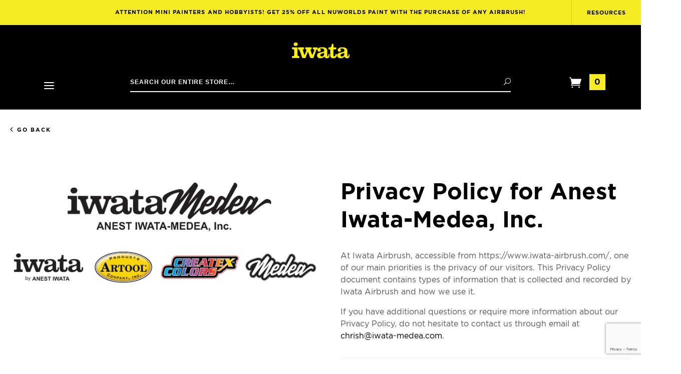

--- FILE ---
content_type: text/html; charset=utf-8
request_url: https://www.iwata-airbrush.com/privacy-policy.html
body_size: 11191
content:
<!DOCTYPE html><html lang="en" class="no-js" xmlns:fb="http://ogp.me/ns/fb#"><head><title>Anest Iwata-Medea, Inc.: Privacy Policy</title><script type="text/javascript">
var json_url = "https:\/\/www.iwata-airbrush.com\/mm5\/json.mvc\u003F";
var json_nosessionurl = "https:\/\/www.iwata-airbrush.com\/mm5\/json.mvc\u003F";
var Store_Code = "IM";
</script>
<script type="text/javascript">
var MMThemeBreakpoints =
[
{
"code":	"mobile",
"name":	"Mobile",
"start":	{
"unit": "px",
"value": ""
}
,
"end":	{
"unit": "em",
"value": "39.999"
}
}
,{
"code":	"tablet",
"name":	"Tablet",
"start":	{
"unit": "px",
"value": ""
}
,
"end":	{
"unit": "em",
"value": "59.999"
}
}
];
</script>
<script type="text/javascript" src="https://www.iwata-airbrush.com/mm5/clientside.mvc?T=47103824&amp;Filename=ajax.js" integrity="sha512-hBYAAq3Edaymi0ELd4oY1JQXKed1b6ng0Ix9vNMtHrWb3FO0tDeoQ95Y/KM5z3XmxcibnvbVujqgLQn/gKBRhA==" crossorigin="anonymous"></script>
<script type="text/javascript" src="https://www.iwata-airbrush.com/mm5/clientside.mvc?T=47103824&amp;Filename=runtime_ui.js" integrity="sha512-ZIZBhU8Ftvfk9pHoUdkXEXY8RZppw5nTJnFsMqX+3ViPliSA/Y5WRa+eK3vIHZQfqf3R/SXEVS1DJTjmKgVOOw==" crossorigin="anonymous"></script>
<script type="text/javascript" src="https://www.iwata-airbrush.com/mm5/clientside.mvc?T=47103824&amp;Module_Code=cmp-cssui-searchfield&amp;Filename=runtime.js" integrity="sha512-GT3fQyjPOh3ZvhBeXjc3+okpwb4DpByCirgPrWz6TaihplxQROYh7ilw9bj4wu+hbLgToqAFQuw3SCRJjmGcGQ==" crossorigin="anonymous"></script>
<script type="text/javascript">
var MMSearchField_Search_URL_sep = "https:\/\/www.iwata-airbrush.com\/search.html\u003FSearch=";
(function( obj, eventType, fn )
{
if ( obj.addEventListener )
{
obj.addEventListener( eventType, fn, false );
}
else if ( obj.attachEvent )
{
obj.attachEvent( 'on' + eventType, fn );
}
})( window, 'mmsearchfield_override', function()
{
MMSearchField.prototype.onMenuAppendHeader = function(){return null;}MMSearchField.prototype.onMenuAppendItem = function( data ){var span;span = newElement( 'span', null, null, null );span.innerHTML = data;return span;}MMSearchField.prototype.onMenuAppendStoreSearch = function( search_value ){var item;item = newElement( 'div', { 'class': 'mm_searchfield_menuitem mm_searchfield_menuitem_storesearch' }, null, null );item.element_text = newTextNode( 'Search store for product "' + search_value + '"', item );return item;}MMSearchField.prototype.onFocus = function( e ) { ; };MMSearchField.prototype.onBlur = function( e ) { ; };
} );
</script>
<base href="https://www.iwata-airbrush.com/mm5/"><meta charset="utf-8"><meta http-equiv="X-UA-Compatible" content="IE=edge"><meta name="viewport" content="width=device-width, initial-scale=1"><link rel="shortcut icon" type="image/png" href="/mm5/favicon.ico"><link href="/mm5/humans.txt" rel="author"><link rel="canonical" href="https://www.iwata-airbrush.com/privacy-policy.html"><style type="text/css">[data-sr] { visibility: hidden; }</style><link rel="stylesheet" href="themes/divino/css/all.php"><link type="text/css" media="all" rel="stylesheet" href="css/00000001/mailchimp.css?T=c17103e5" data-resource-group="css_list" data-resource-code="mailchimp" /><!--[if lt IE 9]><script src="themes/divino/js/modernizr.js"></script><script src="themes/divino/js/respond.min.js"></script><![endif]--><script type="text/javascript" src="scripts/00000001/runtime_combofacets.js" async defer></script><link type="text/css" media="all" rel="stylesheet" integrity="sha256-lWOXBr8vqpiy3pliCN1FmPIYkHdcr8Y0nc2BRMranrA= sha384-0K5gx4GPe3B0+RaqthenpKbJBAscHbhUuTd+ZmjJoHkRs98Ms3Pm2S4BvJqkmBdh sha512-wrhf+QxqNNvI+O73Y1XxplLd/Bt2GG2kDlyCGfeByKkupyZlAKZKAHXE2TM9/awtFar6eWl+W9hNO6Mz2QrA6Q==" crossorigin="anonymous" href="https://www.iwata-airbrush.com/mm5/json.mvc?Store_Code=IM&amp;Function=CSSResource_Output&amp;CSSResource_Code=mm-theme-styles&T=f1c8b8dd" data-resource-group="modules" data-resource-code="mm-theme-styles" /><script type="text/javascript" data-resource-group="modules" data-resource-code="recaptcha_v3">
(() =>
{
var script;
script	= document.createElement( 'script' );
script.src	= 'https://www.google.com/recaptcha/api.js?render=6LeoFHMrAAAAAIgNYPZQO0nncrYrI94m26bIcATP';
document.documentElement.appendChild( script );
} )();
document.addEventListener( 'DOMContentLoaded', () =>
{
var form, element, elements, form_lookup;
form_lookup = new Array();
elements = document.querySelectorAll( 'form input\u005Bname\u003D\"Action\"\u005D\u005Bvalue\u003D\"AUTH\"\u005D, form \u005Bname\u003D\"Action\"\u005D\u005Bvalue\u003D\"ORDR,SHIP,CTAX,AUTH\"\u005D' )
for ( element of elements )
{
if ( element instanceof HTMLFormElement )	form = element;
else if ( element.form instanceof HTMLFormElement )	form = element.form;
else
{
form = null;
while ( element )
{
if ( element instanceof HTMLFormElement )
{
form = element;
break;
}
element = element.parentNode;
}
}
if ( form && ( form_lookup.indexOf( form ) === -1 ) )
{
form_lookup.push( form );
new Miva_reCAPTCHAv3_FormSubmitListener( form, 'payment_authorization' );
}
}
elements = document.querySelectorAll( 'form input\u005Bname\u003D\"Action\"\u005D\u005Bvalue\u003D\"ICST\"\u005D' )
for ( element of elements )
{
if ( element instanceof HTMLFormElement )	form = element;
else if ( element.form instanceof HTMLFormElement )	form = element.form;
else
{
form = null;
while ( element )
{
if ( element instanceof HTMLFormElement )
{
form = element;
break;
}
element = element.parentNode;
}
}
if ( form && ( form_lookup.indexOf( form ) === -1 ) )
{
form_lookup.push( form );
new Miva_reCAPTCHAv3_FormSubmitListener( form, 'customer_account_create' );
}
}
elements = document.querySelectorAll( 'form input\u005Bname\u003D\"Action\"\u005D\u005Bvalue\u003D\"ICSQ\"\u005D, form input\u005Bname\u003D\"Action\"\u005D\u005Bvalue\u005E\u003D\"ICSQ,\"\u005D' )
for ( element of elements )
{
if ( element instanceof HTMLFormElement )	form = element;
else if ( element.form instanceof HTMLFormElement )	form = element.form;
else
{
form = null;
while ( element )
{
if ( element instanceof HTMLFormElement )
{
form = element;
break;
}
element = element.parentNode;
}
}
if ( form && ( form_lookup.indexOf( form ) === -1 ) )
{
form_lookup.push( form );
new Miva_reCAPTCHAv3_FormSubmitListener( form, 'customer_account_quick_create' );
}
}
elements = document.querySelectorAll( 'form input\u005Bname\u003D\"Action\"\u005D\u005Bvalue\u003D\"IAFL\"\u005D' )
for ( element of elements )
{
if ( element instanceof HTMLFormElement )	form = element;
else if ( element.form instanceof HTMLFormElement )	form = element.form;
else
{
form = null;
while ( element )
{
if ( element instanceof HTMLFormElement )
{
form = element;
break;
}
element = element.parentNode;
}
}
if ( form && ( form_lookup.indexOf( form ) === -1 ) )
{
form_lookup.push( form );
new Miva_reCAPTCHAv3_FormSubmitListener( form, 'affiliate_account_create' );
}
}
elements = document.querySelectorAll( 'form input\u005Bname\u003D\"Action\"\u005D\u005Bvalue\u003D\"EMPW\"\u005D' )
for ( element of elements )
{
if ( element instanceof HTMLFormElement )	form = element;
else if ( element.form instanceof HTMLFormElement )	form = element.form;
else
{
form = null;
while ( element )
{
if ( element instanceof HTMLFormElement )
{
form = element;
break;
}
element = element.parentNode;
}
}
if ( form && ( form_lookup.indexOf( form ) === -1 ) )
{
form_lookup.push( form );
new Miva_reCAPTCHAv3_FormSubmitListener( form, 'customer_forgot_password' );
}
}
elements = document.querySelectorAll( 'form input\u005Bname\u003D\"Action\"\u005D\u005Bvalue\u003D\"AFPW\"\u005D' )
for ( element of elements )
{
if ( element instanceof HTMLFormElement )	form = element;
else if ( element.form instanceof HTMLFormElement )	form = element.form;
else
{
form = null;
while ( element )
{
if ( element instanceof HTMLFormElement )
{
form = element;
break;
}
element = element.parentNode;
}
}
if ( form && ( form_lookup.indexOf( form ) === -1 ) )
{
form_lookup.push( form );
new Miva_reCAPTCHAv3_FormSubmitListener( form, 'affiliate_forgot_password' );
}
}
elements = document.querySelectorAll( 'form input\u005Bname\u003D\"Action\"\u005D\u005Bvalue\u003D\"CSTR\"\u005D' )
for ( element of elements )
{
if ( element instanceof HTMLFormElement )	form = element;
else if ( element.form instanceof HTMLFormElement )	form = element.form;
else
{
form = null;
while ( element )
{
if ( element instanceof HTMLFormElement )
{
form = element;
break;
}
element = element.parentNode;
}
}
if ( form && ( form_lookup.indexOf( form ) === -1 ) )
{
form_lookup.push( form );
new Miva_reCAPTCHAv3_FormSubmitListener( form, 'customer_reset_password' );
}
}
elements = document.querySelectorAll( 'form input\u005Bname\u003D\"Action\"\u005D\u005Bvalue\u003D\"AFFR\"\u005D' )
for ( element of elements )
{
if ( element instanceof HTMLFormElement )	form = element;
else if ( element.form instanceof HTMLFormElement )	form = element.form;
else
{
form = null;
while ( element )
{
if ( element instanceof HTMLFormElement )
{
form = element;
break;
}
element = element.parentNode;
}
}
if ( form && ( form_lookup.indexOf( form ) === -1 ) )
{
form_lookup.push( form );
new Miva_reCAPTCHAv3_FormSubmitListener( form, 'affiliate_reset_password' );
}
}
elements = document.querySelectorAll( 'form input\u005Bname\u003D\"Action\"\u005D\u005Bvalue\u003D\"LOGN\"\u005D, form input\u005Bname\u003D\"Action\"\u005D\u005Bvalue\u005E\u003D\"LOGN,\"\u005D' )
for ( element of elements )
{
if ( element instanceof HTMLFormElement )	form = element;
else if ( element.form instanceof HTMLFormElement )	form = element.form;
else
{
form = null;
while ( element )
{
if ( element instanceof HTMLFormElement )
{
form = element;
break;
}
element = element.parentNode;
}
}
if ( form && ( form_lookup.indexOf( form ) === -1 ) )
{
form_lookup.push( form );
new Miva_reCAPTCHAv3_FormSubmitListener( form, 'customer_login' );
}
}
} );
class Miva_reCAPTCHAv3_FormSubmitListener
{
#form;
#submitting;
#event_submit;
#original_submit;
#recaptcha_action;
#event_fallback_submit;
constructor( form, recaptcha_action )
{
this.#form	= form;
this.#submitting	= false;
this.#original_submit	= form.submit;
this.#recaptcha_action	= recaptcha_action;
this.#event_fallback_submit	= () => { this.#form.submit(); };
this.#event_submit	= ( e ) =>
{
e.stopImmediatePropagation();
e.preventDefault();
//
// Trigger overwritten submit to build reCAPTCHAv3 response, where the original
// form submit will be restored in the callback and the "submit" listener removed.
//
this.#form.submit();
}
this.#form.submit	= () =>
{
if ( this.#submitting )
{
return;
}
this.#submitting = true;
Miva_reCAPTCHAv3_Submit( this.#recaptcha_action, ( token ) =>
{
var input_response;
this.#submitting	= false;
input_response	= document.createElement( 'input' );
input_response.type	= 'hidden';
input_response.name	= 'reCAPTCHAv3_Response';
input_response.value	= token;
this.#form.submit	= this.#original_submit;
this.#form.removeEventListener( 'submit', this.#event_submit, { capture: true } );
this.#form.appendChild( input_response );
if ( this.#form.requestSubmit )
{
this.#form.requestSubmit();
}
else
{
this.#form.addEventListener( 'submit', this.#event_fallback_submit );
this.#form.dispatchEvent( new Event( 'submit', { bubbles: true, cancelable: true } ) );
this.#form.removeEventListener( 'submit', this.#event_fallback_submit );
}
} );
};
this.#form.addEventListener( 'submit', this.#event_submit, { capture: true } );
}
}
function Miva_reCAPTCHAv3_Submit( recaptcha_action, callback )
{
try
{
grecaptcha.ready( () => {
try
{
grecaptcha.execute( '6LeoFHMrAAAAAIgNYPZQO0nncrYrI94m26bIcATP', { action: recaptcha_action } ).then( ( token ) => {
callback( token );
} );
}
catch ( e )
{
setTimeout( () => callback( 'recaptcha failed' ) );
}
} );
}
catch ( e )
{
setTimeout( () => callback( 'recaptcha failed' ) );
}
}
</script><script type="text/javascript" data-resource-group="head_tag" data-resource-code="hotjar"><!-- Hotjar Tracking Code for iwata-airbrush.com -->(function(h,o,t,j,a,r){h.hj=h.hj||function(){(h.hj.q=h.hj.q||[]).push(arguments)};h._hjSettings={hjid:1894892,hjsv:6};a=o.getElementsByTagName('head')[0];r=o.createElement('script');r.async=1;r.src=t+h._hjSettings.hjid+j+h._hjSettings.hjsv;a.appendChild(r);})(window,document,'https://static.hotjar.com/c/hotjar-','.js?sv=');</script><script type="text/javascript" async defer src="scripts/00000001/mailchimp.js?T=0a47086b" data-resource-group="head_tag" data-resource-code="mailchimp"></script><script id="mcjs" data-resource-group="head_tag" data-resource-code="mailchimp_tracker">!function(c,h,i,m,p){m=c.createElement(h),p=c.getElementsByTagName(h)[0],m.async=1,m.src=i,p.parentNode.insertBefore(m,p)}(document,"script","https://chimpstatic.com/mcjs-connected/js/users/e614060543aead2cc178b3424/bc78c1ac3f0c5a66e153a7ab8.js");</script></head><body id="js-PRPO" class="prpo"><!--[if lt IE 9]> <p class="message closable message-info browsehappy align-center"><a href="#" class="close">&times;</a>You are using an <strong>outdated</strong> browser.<br />Please <a href="http://browsehappy.com/" target="_blank" rel="nofollow">upgrade your browser</a> to improve your experience.</p> <![endif]--><nav class="mobile-menu mobile-menu-left"><div id="js-mobile-navigation" class="mobile-navigation"><ul id="js-navigation-set" class="navigation-set horizontal-drop-down"><li class="level-1 font--semi-bold uppercase"><span class="parent">Airbrushes &amp; Compressors</span><ul><li class="title level-2 font--semi-bold uppercase">Airbrushes & Compressors</li><li class="level-2 font--semi-bold uppercase"><span class="parent"><a href="https://www.iwata-airbrush.com/airbrushes.html" target="_self">Airbrushes &amp; Spray Guns</a></span><ul><li class="level-3"><span class="parent"><a href="https://www.iwata-airbrush.com/absolute-precision.html" target="_self">Absolute Precision</a></span></li><li class="level-3"><span class="parent"><a href="https://www.iwata-airbrush.com/total-control.html" target="_self">Total Control</a></span></li><li class="level-3"><span class="parent"><a href="https://www.iwata-airbrush.com/all-star-versatility.html" target="_self">All-Star Versatility</a></span></li><li class="level-3"><span class="parent"><a href="https://www.iwata-airbrush.com/effortless-coverage.html" target="_self">Effortless Coverage</a></span></li><li class="level-3"><span class="parent"><a href="https://www.iwata-airbrush.com/full-finish.html" target="_self">Full Finish</a></span></li><li class="level-3"><span class="parent"><a href="https://www.iwata-airbrush.com/kustom-cs.html" target="_self">Vault</a></span></li><li class="level-3"><span class="parent"><a href="https://www.iwata-airbrush.com/airbrush-sets-kits.html" target="_self">Airbrush Kits</a></span></li></ul><span data-name="Airbrushes & Spray Guns" data-icon="&#x24;" class="next" aria-hidden="true"></span></li><li class="level-2 font--semi-bold uppercase"><span class="parent"><a href="https://www.iwata-airbrush.com/compressors.html" target="_self">Compressors</a></span><ul><li class="level-3"><span class="parent"><a href="https://www.iwata-airbrush.com/low-pressure-output.html" target="_self">Low Pressure</a></span></li><li class="level-3"><span class="parent"><a href="https://www.iwata-airbrush.com/low-medium-pressure-output.html" target="_self">Low-Medium Pressure</a></span></li><li class="level-3"><span class="parent"><a href="https://www.iwata-airbrush.com/low-high-pressure-output.html" target="_self">Low-High Pressure</a></span></li><li class="level-3"><span class="parent"><a href="https://www.iwata-airbrush.com/workshop_compressors.html" target="_self">Workshop Compressors</a></span></li></ul><span data-name="Compressors" data-icon="&#x24;" class="next" aria-hidden="true"></span></li><li class="level-2 font--semi-bold uppercase"><span class="parent"><a href="https://www.iwata-airbrush.com/accessories.html" target="_self">Accessories</a></span><ul><li class="level-3"><span class="parent"><a href="https://www.iwata-airbrush.com/airhoses-hardware.html" target="_self">Hoses &amp; Hardware</a></span></li><li class="level-3"><span class="parent"><a href="https://www.iwata-airbrush.com/bottles-cups.html" target="_self">Bottles &amp; Cups</a></span></li><li class="level-3"><span class="parent"><a href="https://www.iwata-airbrush.com/maintenance.html" target="_self">Maintenance</a></span></li></ul><span data-name="Accessories" data-icon="&#x24;" class="next" aria-hidden="true"></span></li><li class="level-2 font--semi-bold uppercase"><span class="parent"><a href="https://www.iwata-airbrush.com/replacement-parts.html" target="_self">Parts</a></span><ul><li class="level-3"><span class="parent"><a href="https://www.iwata-airbrush.com/airbrush-parts.html" target="_self">Airbrush Parts</a></span></li><li class="level-3"><span class="parent"><a href="https://www.iwata-airbrush.com/compressor-parts-7299.html" target="_self">Compressor Parts</a></span></li><li class="level-3"><span class="parent"><a href="https://www.iwata-airbrush.com/replacement-parts.html" target="_self">Shop All</a></span></li></ul><span data-name="Parts" data-icon="&#x24;" class="next" aria-hidden="true"></span></li><li class="level-2 font--semi-bold uppercase"><span class="parent"><a href="https://www.iwata-airbrush.com/buy-now.html" target="_self">Buy Now</a></span><ul><li class="level-3"><span class="parent"><a href="https://www.iwata-airbrush.com/closeout-products.html" target="_self">Shop Closeouts</a></span></li><li class="level-3"><span class="parent"><a href="https://www.iwata-airbrush.com/swag.html" target="_self">Shop Swag</a></span></li></ul><span data-name="Buy Now" data-icon="&#x24;" class="next" aria-hidden="true"></span></li></ul><span data-name="Buy Now" data-icon="&#x24;" class="next" aria-hidden="true"></span></li><li class="level-1 font--semi-bold uppercase"><span class="parent">Shop Brands</span><ul><li class="title level-2 font--semi-bold uppercase">Shop Brands</li><li class="level-2 font--semi-bold uppercase"><span class="parent"><a href="https://www.iwata-airbrush.com/medea.html" target="_self"><img src="graphics/logos/medea-logo-optimized.png" alt="Medea logo"></a></span></li><li class="level-2 font--semi-bold uppercase"><span class="parent"><a href="https://www.iwata-airbrush.com/artool-products.html" target="_self"><img src="graphics/logos/artool-logo-optimized.png" alt="Artool logo"></a></span></li><li class="level-2 font--semi-bold uppercase"><span class="parent"><a href="https://www.iwata-airbrush.com/createx-colors.html" target="_self"><img src="graphics/logos/createx-logo-optimized.png" alt="Createx Colors logo"></a></span></li><li class="level-2 font--semi-bold uppercase"><span class="parent"><a href="https://www.iwata-airbrush.com/boya-crayons.html" target="_self"><img src="graphics/logos/boya-logo-optimized.png" alt="Boya logo"></a></span></li></ul><span data-name="Boya" data-icon="&#x24;" class="next" aria-hidden="true"></span></li><li class="level-1 font--semi-bold uppercase"><span class="parent"><a href="https://www.iwata-airbrush.com/airbrush-parts-finder.html" target="_self">Parts Finder</a></span></li><li class="level-1 font--semi-bold uppercase"><span class="parent"><a href="https://www.iwata-airbrush.com/airbrush-selector.html" target="_self">Airbrush Selector</a></span></li><li class="sub-heading"><a class="static-link" href="https://www.iwata-airbrush.com/mm5/merchant.mvc?Screen=LEARN-THE-5-WAYS-TO-SPRAY%0D%0A%09%09%09">Resources</a></li><li class="sub-heading"><a class="static-link" href="https://www.iwata-airbrush.com/customer-account.html">My Account</a></li><li class="sub-heading"><a class="static-link" href="https://www.iwata-airbrush.com/blog/contact-us">Contact Us</a></li></ul></div></nav><div id="js-site-overlay" class="site-overlay"></div><div id="js-site-wrapper" class="site-wrapper"><header id="js-header" class="header clearfix bg-black"><div class="pre-header"><div class="promo-message"><a class="promo-message__main-link" href="https://www.iwata-airbrush.com/nuworlds.html">Attention mini painters and hobbyists! Get 25% off ALL NuWorlds Paint with the purchase of any airbrush!</a><button id="js-resources-scrollto" class="promo-message__resources-link">Resources</button></div></div>
<div id="js-main-header" class="main-header">	<div class="main-header__menu mobile-menu-button toggle-slide-left"><span data-icon="&#x61;" aria-hidden="true"></span><span class="sr-only">Open Mobile Menu</span></div><div class="main-header__logo"><a class="main-header__logo-link" href="https://www.iwata-airbrush.com/" title="Anest Iwata-Medea, Inc."><img class="main-header__logo-src" src="graphics/00000001/iwata-logo-optimized.png" alt="" /></a></div><div class="main-header__nav-left"><div class="desktop-main-nav"><div id="navigation_menu" class="readytheme-contentsection">
<nav class="g-site-navigation g-navigation-menu js-navigation-menu is-hidden " aria-label="Anest Iwata-Medea, Inc., main-menu" role="menubar"><div class="g-navigation-menu__wrap" role="none"><div class="g-navigation-menu__parent js-navigation-menu__has-child" role="none" tabindex="0"><button class="g-navigation-menu__link g-navigation-menu__parent-link js-navigation-menu__link"aria-label="main-menu, Airbrushes &amp; Compressors"aria-haspopup="true"aria-expanded=falsetabindex="0"role="menuitem"><span class="g-navigation-menu__text">Airbrushes &amp; Compressors</span><span class="g-navigation-menu__icon xxlarge-hide" data-icon="&#x24;"></span></button><div class="g-navigation-menu__drawer js-navigation-menu__drawer is-edge-left" role="menubar"><div class="g-navigation-menu__row is-static g-navigation-menu__row-airbrushes" role="none"><div class="g-navigation-menu__column custom-width" data-column="Column 1 Airbrushes &amp; Spray Guns" role="none"><div class="g-navigation-menu__item" role="none"><a class="g-navigation-menu__link g-navigation-menu__title js-navigation-menu__link g-navigation-menu__link--standout "href="https://www.iwata-airbrush.com/airbrushes.html"aria-label="main-menu, Airbrushes &amp; Compressors, Airbrushes &amp; Spray Guns"aria-haspopup=""tabindex="0"role="menuitem"title="Airbrushes &amp; Spray Guns"><span class="g-navigation-menu__text">Airbrushes &amp; Spray Guns</span></a></div><div class="g-navigation-menu__item" role="none"><a class="g-navigation-menu__link g-navigation-menu__title js-navigation-menu__link "href="https://www.iwata-airbrush.com/absolute-precision.html"aria-label="main-menu, Airbrushes &amp; Compressors, Absolute Precision"aria-haspopup=""tabindex="0"role="menuitem"title="Absolute Precision"><span class="g-navigation-menu__text">Absolute Precision</span></a></div><div class="g-navigation-menu__item" role="none"><a class="g-navigation-menu__link g-navigation-menu__title js-navigation-menu__link "href="https://www.iwata-airbrush.com/total-control.html"aria-label="main-menu, Airbrushes &amp; Compressors, Total Control"aria-haspopup=""tabindex="0"role="menuitem"title="Total Control"><span class="g-navigation-menu__text">Total Control</span></a></div><div class="g-navigation-menu__item" role="none"><a class="g-navigation-menu__link g-navigation-menu__title js-navigation-menu__link "href="https://www.iwata-airbrush.com/all-star-versatility.html"aria-label="main-menu, Airbrushes &amp; Compressors, All-star Versatility"aria-haspopup=""tabindex="0"role="menuitem"title="All-star Versatility"><span class="g-navigation-menu__text">All-star Versatility</span></a></div><div class="g-navigation-menu__item" role="none"><a class="g-navigation-menu__link g-navigation-menu__title js-navigation-menu__link "href="https://www.iwata-airbrush.com/effortless-coverage.html"aria-label="main-menu, Airbrushes &amp; Compressors, Effortless Coverage"aria-haspopup=""tabindex="0"role="menuitem"title="Effortless Coverage"><span class="g-navigation-menu__text">Effortless Coverage</span></a></div><div class="g-navigation-menu__item" role="none"><a class="g-navigation-menu__link g-navigation-menu__title js-navigation-menu__link "href="https://www.iwata-airbrush.com/full-finish.html"aria-label="main-menu, Airbrushes &amp; Compressors, Full Finish"aria-haspopup=""tabindex="0"role="menuitem"title="Full Finish"><span class="g-navigation-menu__text">Full Finish</span></a></div><div class="g-navigation-menu__item" role="none"><a class="g-navigation-menu__link g-navigation-menu__title js-navigation-menu__link "href="https://www.iwata-airbrush.com/kustom-cs.html"aria-label="main-menu, Airbrushes &amp; Compressors, Vault"aria-haspopup=""tabindex="0"role="menuitem"title="Vault"><span class="g-navigation-menu__text">Vault</span></a></div><div class="g-navigation-menu__item" role="none"><a class="g-navigation-menu__link g-navigation-menu__title js-navigation-menu__link "href="https://www.iwata-airbrush.com/airbrush-sets-kits.html"aria-label="main-menu, Airbrushes &amp; Compressors, Airbrush Kits"aria-haspopup=""tabindex="0"role="menuitem"title="Airbrush Kits"><span class="g-navigation-menu__text">Airbrush Kits</span></a></div></div><div class="g-navigation-menu__column custom-width" data-column="Column 2 Airbrushes &amp; Spray Guns" role="none"><div class="g-navigation-menu__item" role="none"><a class="g-navigation-menu__link g-navigation-menu__title js-navigation-menu__link g-navigation-menu__link--standout "href="https://www.iwata-airbrush.com/compressors.html"aria-label="main-menu, Airbrushes &amp; Compressors, Compressors"aria-haspopup=""tabindex="0"role="menuitem"title="Compressors"><span class="g-navigation-menu__text">Compressors</span></a></div><div class="g-navigation-menu__item" role="none"><a class="g-navigation-menu__link g-navigation-menu__title js-navigation-menu__link "href="https://www.iwata-airbrush.com/low-pressure-output.html"aria-label="main-menu, Airbrushes &amp; Compressors, Low Pressure"aria-haspopup=""tabindex="0"role="menuitem"title="Low Pressure"><span class="g-navigation-menu__text">Low Pressure</span></a></div><div class="g-navigation-menu__item" role="none"><a class="g-navigation-menu__link g-navigation-menu__title js-navigation-menu__link "href="https://www.iwata-airbrush.com/low-medium-pressure-output.html"aria-label="main-menu, Airbrushes &amp; Compressors, Low-Medium Pressure"aria-haspopup=""tabindex="0"role="menuitem"title="Low-Medium Pressure"><span class="g-navigation-menu__text">Low-Medium Pressure</span></a></div><div class="g-navigation-menu__item" role="none"><a class="g-navigation-menu__link g-navigation-menu__title js-navigation-menu__link "href="https://www.iwata-airbrush.com/low-high-pressure-output.html"aria-label="main-menu, Airbrushes &amp; Compressors, Low-High Pressure"aria-haspopup=""tabindex="0"role="menuitem"title="Low-High Pressure"><span class="g-navigation-menu__text">Low-High Pressure</span></a></div><div class="g-navigation-menu__item" role="none"><a class="g-navigation-menu__link g-navigation-menu__title js-navigation-menu__link "href="https://www.iwata-airbrush.com/workshop_compressors.html"aria-label="main-menu, Airbrushes &amp; Compressors, Workshop Compressors"aria-haspopup=""tabindex="0"role="menuitem"title="Workshop Compressors"><span class="g-navigation-menu__text">Workshop Compressors</span></a></div></div><div class="g-navigation-menu__column custom-width" data-column="Column 3 Airbrushes &amp; Spray Guns" role="none"><div class="g-navigation-menu__item" role="none"><a class="g-navigation-menu__link g-navigation-menu__title js-navigation-menu__link g-navigation-menu__link--standout "href="https://www.iwata-airbrush.com/accessories.html"aria-label="main-menu, Airbrushes &amp; Compressors, Accessories"aria-haspopup=""tabindex="0"role="menuitem"title="Accessories"><span class="g-navigation-menu__text">Accessories</span></a></div><div class="g-navigation-menu__item" role="none"><a class="g-navigation-menu__link g-navigation-menu__title js-navigation-menu__link "href="https://www.iwata-airbrush.com/airhoses-hardware.html"aria-label="main-menu, Airbrushes &amp; Compressors, Hoses &amp; Hardware"aria-haspopup=""tabindex="0"role="menuitem"title="Hoses &amp; Hardware"><span class="g-navigation-menu__text">Hoses &amp; Hardware</span></a></div><div class="g-navigation-menu__item" role="none"><a class="g-navigation-menu__link g-navigation-menu__title js-navigation-menu__link "href="https://www.iwata-airbrush.com/bottles-cups.html"aria-label="main-menu, Airbrushes &amp; Compressors, Bottles &amp; Cups"aria-haspopup=""tabindex="0"role="menuitem"title="Bottles &amp; Cups"><span class="g-navigation-menu__text">Bottles &amp; Cups</span></a></div><div class="g-navigation-menu__item" role="none"><a class="g-navigation-menu__link g-navigation-menu__title js-navigation-menu__link "href="https://www.iwata-airbrush.com/maintenance.html"aria-label="main-menu, Airbrushes &amp; Compressors, Maintenance"aria-haspopup=""tabindex="0"role="menuitem"title="Maintenance"><span class="g-navigation-menu__text">Maintenance</span></a></div></div><div class="g-navigation-menu__column custom-width" data-column="Column 4 Airbrushes &amp; Spray Guns" role="none"><div class="g-navigation-menu__item" role="none"><a class="g-navigation-menu__link g-navigation-menu__title js-navigation-menu__link g-navigation-menu__link--standout "href="https://www.iwata-airbrush.com/replacement-parts.html"aria-label="main-menu, Airbrushes &amp; Compressors, Parts"aria-haspopup=""tabindex="0"role="menuitem"title="Parts"><span class="g-navigation-menu__text">Parts</span></a></div><div class="g-navigation-menu__item" role="none"><a class="g-navigation-menu__link g-navigation-menu__title js-navigation-menu__link "href="https://www.iwata-airbrush.com/airbrush-parts.html"aria-label="main-menu, Airbrushes &amp; Compressors, Airbrush Parts"aria-haspopup=""tabindex="0"role="menuitem"title="Airbrush Parts"><span class="g-navigation-menu__text">Airbrush Parts</span></a></div><div class="g-navigation-menu__item" role="none"><a class="g-navigation-menu__link g-navigation-menu__title js-navigation-menu__link "href="https://www.iwata-airbrush.com/compressor-parts-7299.html"aria-label="main-menu, Airbrushes &amp; Compressors, Compressor Parts"aria-haspopup=""tabindex="0"role="menuitem"title="Compressor Parts"><span class="g-navigation-menu__text">Compressor Parts</span></a></div><div class="g-navigation-menu__item" role="none"><a class="g-navigation-menu__link g-navigation-menu__title js-navigation-menu__link "href="https://www.iwata-airbrush.com/replacement-parts.html"aria-label="main-menu, Airbrushes &amp; Compressors, Shop All"aria-haspopup=""tabindex="0"role="menuitem"title="Shop All"><span class="g-navigation-menu__text">Shop All</span></a></div></div><div class="g-navigation-menu__column custom-width" data-column="Column 5 Airbrushes &amp; Spray Guns" role="none"><div class="g-navigation-menu__item" role="none"><a class="g-navigation-menu__link g-navigation-menu__title js-navigation-menu__link g-navigation-menu__link--standout "href="https://www.iwata-airbrush.com/buy-now.html"aria-label="main-menu, Airbrushes &amp; Compressors, Buy Now"aria-haspopup=""tabindex="0"role="menuitem"title="Buy Now"><span class="g-navigation-menu__text">Buy Now</span></a></div><div class="g-navigation-menu__item" role="none"><a class="g-navigation-menu__link g-navigation-menu__title js-navigation-menu__link "href="https://www.iwata-airbrush.com/closeout-products.html"aria-label="main-menu, Airbrushes &amp; Compressors, Shop Closeouts"aria-haspopup=""tabindex="0"role="menuitem"title="Shop Closeouts"><span class="g-navigation-menu__text">Shop Closeouts</span></a></div><div class="g-navigation-menu__item" role="none"><a class="g-navigation-menu__link g-navigation-menu__title js-navigation-menu__link "href="https://www.iwata-airbrush.com/swag.html"aria-label="main-menu, Airbrushes &amp; Compressors, Shop Swag"aria-haspopup=""tabindex="0"role="menuitem"title="Shop Swag"><span class="g-navigation-menu__text">Shop Swag</span></a></div></div></div></div></div><div class="g-navigation-menu__parent js-navigation-menu__has-child" role="none" tabindex="0"><button class="g-navigation-menu__link g-navigation-menu__parent-link js-navigation-menu__link"aria-label="main-menu, Shop All Brands"aria-haspopup="true"aria-expanded=falsetabindex="0"role="menuitem"><span class="g-navigation-menu__text">Shop All Brands</span><span class="g-navigation-menu__icon xxlarge-hide" data-icon="&#x24;"></span></button><div class="g-navigation-menu__drawer js-navigation-menu__drawer" role="menubar"><div class="g-navigation-menu__row is-static g-navigation-menu__row-brand" role="none"><div class="g-navigation-menu__column custom-width" data-column="Column 1A Brand" role="none"><div class="g-navigation-menu__item" role="none"><a class="g-navigation-menu__link g-navigation-menu__title js-navigation-menu__link g-navigation-menu__link--standout "href="https://www.iwata-airbrush.com/airbrushes.html"aria-label="main-menu, Shop All Brands, Iwata Airbrushes"aria-haspopup=""tabindex="0"role="menuitem"title="Iwata Airbrushes"><span class="g-navigation-menu__text">Iwata Airbrushes</span></a></div></div><div class="g-navigation-menu__column custom-width" data-column="Column 1B Brand" role="none"><div class="g-navigation-menu__item" role="none"><a class="g-navigation-menu__link g-navigation-menu__title js-navigation-menu__link g-navigation-menu__link--standout "href="https://www.iwata-airbrush.com/compressors.html"aria-label="main-menu, Shop All Brands, Iwata Compressors"aria-haspopup=""tabindex="0"role="menuitem"title="Iwata Compressors"><span class="g-navigation-menu__text">Iwata Compressors</span></a></div></div><div class="g-navigation-menu__column custom-width" data-column="Column 1 Brand" role="none"><div class="g-navigation-menu__item" role="none"><a class="g-navigation-menu__link g-navigation-menu__title js-navigation-menu__link g-navigation-menu__link--standout hide-text"href="https://www.iwata-airbrush.com/medea.html"aria-label="main-menu, Shop All Brands, Medea"aria-haspopup=""tabindex="0"role="menuitem"title="Medea"><span class="g-navigation-menu__text"><img class="g-navigation-menu__logo" src="graphics/00000001/2/medea-logo-optimized.png" alt="Medea logo" loading="lazy" /><span class="g-navigation-menu__text-copy">Medea</span></span></a></div></div><div class="g-navigation-menu__column custom-width" data-column="Column 2 Brand" role="none"><div class="g-navigation-menu__item" role="none"><a class="g-navigation-menu__link g-navigation-menu__title js-navigation-menu__link g-navigation-menu__link--standout hide-text"href="https://www.iwata-airbrush.com/artool-products.html"aria-label="main-menu, Shop All Brands, Artool"aria-haspopup=""tabindex="0"role="menuitem"title="Artool"><span class="g-navigation-menu__text"><img class="g-navigation-menu__logo" src="graphics/00000001/2/artool-logo-optimized.png" alt="Artool logo" loading="lazy" /><span class="g-navigation-menu__text-copy">Artool</span></span></a></div></div><div class="g-navigation-menu__column custom-width" data-column="Column 3 Brand" role="none"><div class="g-navigation-menu__item" role="none"><a class="g-navigation-menu__link g-navigation-menu__title js-navigation-menu__link g-navigation-menu__link--standout hide-text"href="https://www.iwata-airbrush.com/createx-colors.html"aria-label="main-menu, Shop All Brands, Createx Colors"aria-haspopup=""tabindex="0"role="menuitem"title="Createx Colors"><span class="g-navigation-menu__text"><img class="g-navigation-menu__logo" src="graphics/00000001/2/createx-logo-optimized.png" alt="Createx Colors logo" loading="lazy" /><span class="g-navigation-menu__text-copy">Createx Colors</span></span></a></div></div></div></div></div><div class="g-navigation-menu__parent" role="none" tabindex="0"><a class="g-navigation-menu__link g-navigation-menu__parent-link js-navigation-menu__link"href="https://www.iwata-airbrush.com/airbrush-parts-finder.html"aria-label="main-menu, Parts Finder"aria-haspopup="false"tabindex="0"role="menuitem" title="Parts Finder"><span class="g-navigation-menu__text">Parts Finder</span></a></div></div></nav>
</div>
</div></div><div class="main-header__nav-right"><ul class="secondary-nav"><li class="header-airbrush-selector font--bold"><a class="uppercase" href="https://www.iwata-airbrush.com/airbrush-selector.html" title="Airbrush Selector">Airbrush Selector</a></li><li class="header-find-a-dealer"><a href="https://www.iwata-airbrush.com/find-a-store.html" title="Find a Dealer"><span data-icon="&#xe081;" aria-hidden="true"></span><span class="sr-only">Find a Dealer</span></a></li><li class="header-my-iwata"><a href="https://www.iwata-airbrush.com/customer-account.html" title="My Account"><span data-icon="&#xe08a;"></span><span class="sr-only">My Account</span></a></li><li class="header-search"><button class="searchtoggle" title="Search Iwata"><span data-icon="&#x55;"></span><span class="sr-only">Search Iwata</span></button></li><li class="header-basket"><button id="js-mini-basket" class="mini-basket"><span class="mini-basket-text uppercase">Cart</span><span class="mini-basket-count">0</span></button></li></ul></div><div class="main-header__desktop-search searchbar"><form action="https://www.iwata-airbrush.com/search.html" method="get" class="search-form"><div class="input-group"><label for="l-store-search" class="sr-only">Search</label><input type="search" name="Search" id="l-store-search" value="" placeholder="Search our entire store&hellip;" class="column five-sixths bg-transparent input input-large search-input js-autocomplete-input uppercase" data-api-url="https://www.iwata-airbrush.com/api.html" autocomplete="off"><button type="submit" class="button button-large column one-sixths bg-transparent search-button" data-icon="&#x55;" title="Search Iwata"><span class="sr-only">Search Iwata</span></button></div><div class="js-autocomplete-results autocomplete-results"></div></form></div><div class="main-header__mini-basket"><button id="js-mobile-basket-button" class="mini-basket"><span class="sr-only">View Mini Basket</span><span class="mini-basket-icon inline-block" data-icon="&#xe07a;" aria-hidden="true"></span><span class="mini-basket-inner"><span class="mini-basket-count inline-block" id="js-mini-basket-count">0</span></span></button></div><div class="main-header__mobile-search"><form method="get" action="https://www.iwata-airbrush.com/search.html" class="search-form" data-hook="global-search-drawer"><div class="search-form-row"><div class="search-form-input"><label for="l-mobile-search" class="sr-only">Search</label><input class="js-autocomplete-input uppercase" id="l-mobile-search" name="Search" type="search" value="" placeholder="Search our entire store&hellip;" data-api-url="https://www.iwata-airbrush.com/api.html" autocomplete="off"></div><div class="search-form-button"><button type="submit" class="button button-square button-block" data-icon="&#x55;" title="Search Iwata"><span class="sr-only">Search Iwata</span></button></div></div></form></div><div class="js-autocomplete-results autocomplete-results" id="js-mobile-autocomplete"></div><div id="js-mini-basket-container" class="column whole medium-half x-large-one-third mini-basket-container"><div class="row mini-basket-content" data-itemcount="0" data-subtotal=""><span data-icon="&#xe051;" class="mini-basket-close" title="Close"></span><h3 class="column whole np nm">Shopping Cart</h3><div class="breaker clear"></div><p class="column whole align-center medium-grey">Your cart is currently empty.</p></div></div></div></header><div class="sub-nav bg-white"><div class="wrap"><a class="go-back uppercase font--bold black" href="javascript:window.history.go(-1)"><i class="fa fa-angle-left" aria-hidden="true"></i>Go Back</a></div></div><main><div class="wrap"><div class="row"><div class="main-content"><div class="row hdft-header"></div><div class="row main-content-row content-item"><div class="column whole large-half static-image"><img src="graphics/00000001/2/AIMD HOB Logos-BLK.png" /></div><div class="column whole large-half static-content padding-left"><h2>Privacy Policy for Anest Iwata-Medea, Inc.</h2><p>At Iwata Airbrush, accessible from https://www.iwata-airbrush.com/, one of our main priorities is the privacy of our visitors. This Privacy Policy document contains types of information that is collected and recorded by Iwata Airbrush and how we use it.</p><p>If you have additional questions or require more information about our Privacy Policy, do not hesitate to contact us through email at <a href="/cdn-cgi/l/email-protection#c4a7acb6adb7ac84adb3a5b0a5e9a9a1a0a1a5eaa7aba9"><span class="__cf_email__" data-cfemail="2e4d465c475d466e47594f5a4f03434b4a4b4f004d4143">[email&#160;protected]</span></a>.</p><hr /><h3>Log Files</h3><p>Iwata Airbrush follows a standard procedure of using log files. These files log visitors when they visit websites. All hosting companies do this and a part of hosting services' analytics. The information collected by log files include internet protocol (IP) addresses, browser type, Internet Service Provider (ISP), date and time stamp, referring/exit pages, and possibly the number of clicks. These are not linked to any information that is personally identifiable. The purpose of the information is for analyzing trends, administering the site, tracking users' movement on the website, and gathering demographic information.</p><hr /><h3>Cookies and Web Beacons</h3><p>Like any other website, Iwata Airbrush uses 'cookies'. These cookies are used to store information including visitors' preferences, and the pages on the website that the visitor accessed or visited. The information is used to optimize the users' experience by customizing our web page content based on visitors' browser type and/or other information.</p><hr /><h3>Privacy Policies</h3><p>You may consult this list to find the Privacy Policy for each of the advertising partners of Iwata Airbrush.</p><p>Third-party ad servers or ad networks uses technologies like cookies, JavaScript, or Web Beacons that are used in their respective advertisements and links that appear on Iwata Airbrush, which are sent directly to users' browser. They automatically receive your IP address when this occurs. These technologies are used to measure the effectiveness of their advertising campaigns and/or to personalize the advertising content that you see on websites that you visit.</p><p>Note that Iwata Airbrush has no access to or control over these cookies that are used by third-party advertisers.</p><hr /><h3>Third Pary Privacy Policies</h3><p>Iwata Airbrush's Privacy Policy does not apply to other advertisers or websites. Thus, we are advising you to consult the respective Privacy Policies of these third-party ad servers for more detailed information. It may include their practices and instructions about how to opt-out of certain options. You may find a complete list of these Privacy Policies and their links here: Privacy Policy Links.</p><p>You can choose to disable cookies through your individual browser options. To know more detailed information about cookie management with specific web browsers, it can be found at the browsers' respective websites. What Are Cookies?</p><hr /><h3>Children's Information</h3><p>Another part of our priority is adding protection for children while using the internet. We encourage parents and guardians to observe, participate in, and/or monitor and guide their online activity.</p><p>Iwata Airbrush does not knowingly collect any Personal Identifiable Information from children under the age of 13. If you think that your child provided this kind of information on our website, we strongly encourage you to contact us immediately and we will do our best efforts to promptly remove such information from our records.</p><hr /><h3>Online Privacy Policy Only</h3><p>This Privacy Policy applies only to our online activities and is valid for visitors to our website with regards to the information that they shared and/or collect in Iwata Airbrush. This policy is not applicable to any information collected offline or via channels other than this website.</p><hr /><h3>Consent</h3><p>By using our website, you hereby consent to our Privacy Policy and agree to its Terms and Conditions.</p></div></div><div class="row hdft-footer"></div></div><!-- end main content --><!-- end column-right --><!-- end column-left --></div><!-- end main --><div class="bottom-wrap"></div><!-- end bottom-wrap --></div><!-- end wrap --></main><!-- end main --></div><!-- end site-wrapper --><footer class="footer"><div class="row wrap global-newsletter__container"><div class="global-newsletter__inner"><div class="global-newsletter__header"><h2 class="global-newsletter__header-title">Find Out First.</h2><p class="global-newsletter__header-subtitle">Get all the latest product releases, tech tips &amp; project ideas sent right to your inbox.</p></div><div class="global-newsletter__form"><div class="global-newsletter__form-fields"><div class="global-newsletter__form-first-name"><div class="floating-placeholder"><input id="global-newsletter__form-first-name" class="input" data-mailchimp-identifier="global-mailchimp-merge-fields" type="text" name="FNAME"><label for="global-newsletter__form-first-name">First Name</label></div></div><div class="global-newsletter__form-last-name"><div class="floating-placeholder"><input id="global-newsletter__form-last-name" class="input" data-mailchimp-identifier="global-mailchimp-merge-fields" type="text" name="LNAME"><label for="global-newsletter__form-last-name">Last Name</label></div></div><div class="global-newsletter__form-email"><div class="floating-placeholder"><input id="global-newsletter__form-email" class="global-newsletter__form-input input" data-mailchimp-identifier="global-mailchimp-email" type="email" name="Email_Address" required><label for="global-newsletter__form-email">Email Address</label></div></div><button class="global-newsletter__form-btn btn" onclick="MailChimp_NewsLetter_Signup_Submit('global-mailchimp');"><span class="btn-text">Sign Me Up!</span><span class="btn-arrow"></span></button></div><div class="global-newsletter__form-message" data-mailchimp-identifier="global-mailchimp-message"></div></div></div></div><div class="row wrap top-row"><img src="graphics/00000001/paint-spray-03.png" class="sfnt-paint-spray-img sfnt-paint-spray-img-03 sfnt-reveal" title="Iwata by Anest Iwata" alt="Iwata by Anest Iwata" /><div class="column top-row-left bg-ghost"><h4>Shop Local</h4><div class="navigation-element footer_buy_local">
<ul class="navigation-set single-column">
<li class="level-1 uppercase font--bold"><a href="https://www.iwata-airbrush.com/find-a-store.html" target="_self">Iwata crown dealers</a></li>
<li class="level-1 uppercase font--bold"><a href="https://www.iwata-airbrush.com/international.html" target="_self">International affiliates</a></li>
</ul>
</div></div><div class="column top-row-right"><div class="column top-row-right--left bg-ghost"><h4>Product Support</h4><div class="navigation-element footer_product_support_left">
<ul class="navigation-set single-column">
<li class="level-1 uppercase font--bold"><a href="https://www.iwata-airbrush.com/repair-service.html" target="_self">Repairs &amp; service</a></li>
<li class="level-1 uppercase font--bold"><a href="https://www.iwata-airbrush.com/equipment-setup.html" target="_self">Equipment setup</a></li>
<li class="level-1 uppercase font--bold"><a href="https://www.iwata-airbrush.com/spraying-the-airbrush.html" target="_self">Spraying paint</a></li>
<li class="level-1 uppercase font--bold"><a href="https://www.iwata-airbrush.com/replacement-parts.html" target="_self">Replacement Parts</a></li>
</ul>
</div><div class="navigation-element footer_product_support_right">
<ul class="navigation-set single-column">
<li class="level-1 uppercase font--bold"><a href="https://www.iwata-airbrush.com/airbrush-cleaning.html" target="_self">Cleaning &amp; maintenance</a></li>
<li class="level-1 uppercase font--bold"><a href="https://www.iwata-airbrush.com/blog/troubleshooting" target="_self">Troubleshooting</a></li>
<li class="level-1 uppercase font--bold"><a href="https://www.iwata-airbrush.com/warranty-manuals.html" target="_self">Warranty/Manuals</a></li>
</ul>
</div></div><div id="footer-resources" class="column top-row-right--right bg-ghost"><h4>Resources</h4><div class="navigation-element footer_resources_left">
<ul class="navigation-set single-column">
<li class="level-1 uppercase font--bold"><a href="https://www.iwata-airbrush.com/blog/become-an-authorized-dealer" target="_self">Become an authorized dealer</a></li>
<li class="level-1 uppercase font--bold"><a href="https://www.iwata-airbrush.com/blog/marketing-promotions/" target="_self">Marketing &amp; Promotion</a></li>
</ul>
</div><div class="navigation-element footer_resources_right">
<ul class="navigation-set single-column">
<li class="level-1 uppercase font--bold"><a href="http://www.coastairbrushtv.com/" target="_blank">Coastairbrushtv.com</a></li>
</ul>
</div></div></div></div><div class="row wrap bottom-row"><img src="graphics/00000001/paint-spray-04.png" class="sfnt-paint-spray-img sfnt-paint-spray-img-04 sfnt-reveal" title="Iwata by Anest Iwata" alt="Iwata by Anest Iwata" /><div class="column bg-ghost"><h4>My Iwata</h4><div class="navigation-element footer_myiwata">
<ul class="navigation-set single-column">
<li class="level-1 uppercase font--bold"><a href="/blog/category/featured-artwork/" target="_self">Submit Your Artwork</a></li>
<li class="level-1 uppercase font--bold"><a href="/blog" target="_self">Blog</a></li>
<li class="level-1 uppercase font--bold"><a href="https://www.iwata-airbrush.com/about-us.html" target="_self">About</a></li>
<li class="level-1 uppercase font--bold"><a href="https://www.iwata-airbrush.com/blog/contact-us" target="_self">Contact</a></li>
<li class="level-1 uppercase font--bold"><a href="/frequently-asked-questions.html" target="_self">Faq</a></li>
<li class="level-1 uppercase font--bold"><a href="https://www.iwata-airbrush.com/privacy-policy.html" target="_self">Privacy Policy</a></li>
<li class="level-1 uppercase font--bold"><a href="https://www.iwata-airbrush.com/terms-of-service.html" target="_self">Terms of Service</a></li>
</ul>
</div></div></div><div class="row wrap sub-footer"><span class="copyright">© ANEST Iwata-Medea, Inc. ANEST Iwata-Medea, Inc. is the global headquarters for Iwata consumer products and is part of the ANEST IWATA Group of companies</span><span class="social"><a href="https://www.facebook.com/iwatamedea" class="bg-transparent facebook dark-grey js-gtm-event-click" title="View our Facebook page" target="_blank" data-icon="&#xe093;" rel="noreferrer" data-gtm-category="Social Icon" data-gtm-action="Click" data-gtm-label="Facebook"><span class="sr-only">View our Facebook page</span></a><a href="https://www.instagram.com/iwata_airbrush/" class="bg-transparent instagram dark-grey js-gtm-event-click" title="View our Instagram profile" target="_blank" data-icon="&#xe09a;" rel="noreferrer" data-gtm-category="Social Icon" data-gtm-action="Click" data-gtm-label="Instagram"><span class="sr-only">View our Instagram profile</span></a><a href="https://www.youtube.com/user/iwatamedea1" class="bg-transparent youtube dark-grey js-gtm-event-click" title="View our YouTube page" target="_blank" data-icon="&#xe0a3;" rel="noreferrer" data-gtm-category="Social Icon" data-gtm-action="Click" data-gtm-label="Youtube"><span class="sr-only">View our YouTube page</span></a><a href="https://www.pinterest.com/iwataairbrushofficial" class="bg-transparent pinterest dark-grey js-gtm-event-click" title="View our Pinterest page" target="_blank" data-icon="&#xe095;" rel="noreferrer" data-gtm-category="Social Icon" data-gtm-action="Click" data-gtm-label="Pinterest"><span class="sr-only">View our Pinterest page</span></a></span></div></footer><!-- end footer --><div id="js-chaser" class="back-to-top"><span data-icon="&#x42;" title="Back to Top"></span></div><!-- end back-to-top --><noscript id="deferred-styles"><link href="https://fonts.googleapis.com/css?family=Roboto+Condensed:700" rel="stylesheet" /><link type="text/css" media="all" rel="stylesheet" href="css/00000001/combofacets.css" /></noscript><script data-cfasync="false" src="/cdn-cgi/scripts/5c5dd728/cloudflare-static/email-decode.min.js"></script><script>var loadDeferredStyles = function() {var addStylesNode = document.getElementById("deferred-styles");var replacement = document.createElement("div");replacement.innerHTML = addStylesNode.textContent;document.body.appendChild(replacement)addStylesNode.parentElement.removeChild(addStylesNode);};var raf = window.requestAnimationFrame || window.mozRequestAnimationFrame ||window.webkitRequestAnimationFrame || window.msRequestAnimationFrame;if (raf) raf(function() { window.setTimeout(loadDeferredStyles, 0); });else window.addEventListener('load', loadDeferredStyles);</script><div id="theme-settings" class="readytheme-contentsection">
<script>
var theme_path = "themes\/divino";
var default_country = "US";
</script>
</div>
<script data-resource-group="footer_js" data-resource-code="settings">theme_path = 'themes\/divino/';(function (mivaJS) {mivaJS.Store_Code = 'IM';mivaJS.Product_Code = '';mivaJS.Category_Code = '';mivaJS.Customer_Login = '';mivaJS.Page = 'PRPO';mivaJS.Page_Code = 'PRPO';mivaJS.Page_Name = 'Privacy Policy';mivaJS.Screen = 'PRPO';mivaJS.Search_URL = 'https:\/\/www.iwata-airbrush.com\/search.html';mivaJS.QKOR_URL = 'https:\/\/www.iwata-airbrush.com\/quick-order.html';mivaJS.Currency_Code = 'USD';}(window.mivaJS || (window.mivaJS = {})));</script><script data-resource-group="footer_js" data-resource-code="GTM-dataLayer">var dataLayer = dataLayer || [];dataLayer.push({"canonicalUri": "\/privacy-policy.html","requestUri": "\/privacy-policy.html","pageCode": "PRPO","pageType": "other","pageName": "","userId": "0","userEmail": "","basketId": "16864392","categoryCode": "","categoryName": "","productCode": "","checkoutStep": "",});// Google Tag Manager(function(w,d,s,l,i){w[l]=w[l]||[];w[l].push({'gtm.start':new Date().getTime(),event:'gtm.js'});var f=d.getElementsByTagName(s)[0],j=d.createElement(s),dl=l!='dataLayer'?'&l='+l:'';j.async=true;j.src='https://www.googletagmanager.com/gtm.js?id='+i+dl;f.parentNode.insertBefore(j,f);})(window,document,'script','dataLayer','GTM-MLTGL2D');// End Google Tag Manager</script><!--[if lt IE 9]><script src="themes/divino/js/vendor.ie.min.js"></script><![endif]--><!--[if gte IE 9]><!--><script src="themes/divino/js/vendor.min.js"></script><!--<![endif]--><script type="text/javascript">//<![CDATA[$(window).on('load', function() { // makes sure the whole site is loaded$('#status').fadeOut(); // will first fade out the loading animation$('#preloader').delay(300).fadeOut('slow'); // will fade out the white DIV that covers the website.$('body').delay(300).css({'overflow':'visible'});})//]]></script><script src="themes/divino/js/plugins.js"></script><script src="themes/divino/js/scripts.min.js?v=1.11"></script><!--[if lt IE 9]><script src="themes/divino/js/rem.min.js"></script><![endif]--><script defer src="https://static.cloudflareinsights.com/beacon.min.js/vcd15cbe7772f49c399c6a5babf22c1241717689176015" integrity="sha512-ZpsOmlRQV6y907TI0dKBHq9Md29nnaEIPlkf84rnaERnq6zvWvPUqr2ft8M1aS28oN72PdrCzSjY4U6VaAw1EQ==" data-cf-beacon='{"version":"2024.11.0","token":"5eba90c9b00048d899695c328dede47f","r":1,"server_timing":{"name":{"cfCacheStatus":true,"cfEdge":true,"cfExtPri":true,"cfL4":true,"cfOrigin":true,"cfSpeedBrain":true},"location_startswith":null}}' crossorigin="anonymous"></script>
</body></html>

--- FILE ---
content_type: text/html; charset=utf-8
request_url: https://www.google.com/recaptcha/api2/anchor?ar=1&k=6LeoFHMrAAAAAIgNYPZQO0nncrYrI94m26bIcATP&co=aHR0cHM6Ly93d3cuaXdhdGEtYWlyYnJ1c2guY29tOjQ0Mw..&hl=en&v=PoyoqOPhxBO7pBk68S4YbpHZ&size=invisible&anchor-ms=20000&execute-ms=30000&cb=ja1nydwvk51d
body_size: 48737
content:
<!DOCTYPE HTML><html dir="ltr" lang="en"><head><meta http-equiv="Content-Type" content="text/html; charset=UTF-8">
<meta http-equiv="X-UA-Compatible" content="IE=edge">
<title>reCAPTCHA</title>
<style type="text/css">
/* cyrillic-ext */
@font-face {
  font-family: 'Roboto';
  font-style: normal;
  font-weight: 400;
  font-stretch: 100%;
  src: url(//fonts.gstatic.com/s/roboto/v48/KFO7CnqEu92Fr1ME7kSn66aGLdTylUAMa3GUBHMdazTgWw.woff2) format('woff2');
  unicode-range: U+0460-052F, U+1C80-1C8A, U+20B4, U+2DE0-2DFF, U+A640-A69F, U+FE2E-FE2F;
}
/* cyrillic */
@font-face {
  font-family: 'Roboto';
  font-style: normal;
  font-weight: 400;
  font-stretch: 100%;
  src: url(//fonts.gstatic.com/s/roboto/v48/KFO7CnqEu92Fr1ME7kSn66aGLdTylUAMa3iUBHMdazTgWw.woff2) format('woff2');
  unicode-range: U+0301, U+0400-045F, U+0490-0491, U+04B0-04B1, U+2116;
}
/* greek-ext */
@font-face {
  font-family: 'Roboto';
  font-style: normal;
  font-weight: 400;
  font-stretch: 100%;
  src: url(//fonts.gstatic.com/s/roboto/v48/KFO7CnqEu92Fr1ME7kSn66aGLdTylUAMa3CUBHMdazTgWw.woff2) format('woff2');
  unicode-range: U+1F00-1FFF;
}
/* greek */
@font-face {
  font-family: 'Roboto';
  font-style: normal;
  font-weight: 400;
  font-stretch: 100%;
  src: url(//fonts.gstatic.com/s/roboto/v48/KFO7CnqEu92Fr1ME7kSn66aGLdTylUAMa3-UBHMdazTgWw.woff2) format('woff2');
  unicode-range: U+0370-0377, U+037A-037F, U+0384-038A, U+038C, U+038E-03A1, U+03A3-03FF;
}
/* math */
@font-face {
  font-family: 'Roboto';
  font-style: normal;
  font-weight: 400;
  font-stretch: 100%;
  src: url(//fonts.gstatic.com/s/roboto/v48/KFO7CnqEu92Fr1ME7kSn66aGLdTylUAMawCUBHMdazTgWw.woff2) format('woff2');
  unicode-range: U+0302-0303, U+0305, U+0307-0308, U+0310, U+0312, U+0315, U+031A, U+0326-0327, U+032C, U+032F-0330, U+0332-0333, U+0338, U+033A, U+0346, U+034D, U+0391-03A1, U+03A3-03A9, U+03B1-03C9, U+03D1, U+03D5-03D6, U+03F0-03F1, U+03F4-03F5, U+2016-2017, U+2034-2038, U+203C, U+2040, U+2043, U+2047, U+2050, U+2057, U+205F, U+2070-2071, U+2074-208E, U+2090-209C, U+20D0-20DC, U+20E1, U+20E5-20EF, U+2100-2112, U+2114-2115, U+2117-2121, U+2123-214F, U+2190, U+2192, U+2194-21AE, U+21B0-21E5, U+21F1-21F2, U+21F4-2211, U+2213-2214, U+2216-22FF, U+2308-230B, U+2310, U+2319, U+231C-2321, U+2336-237A, U+237C, U+2395, U+239B-23B7, U+23D0, U+23DC-23E1, U+2474-2475, U+25AF, U+25B3, U+25B7, U+25BD, U+25C1, U+25CA, U+25CC, U+25FB, U+266D-266F, U+27C0-27FF, U+2900-2AFF, U+2B0E-2B11, U+2B30-2B4C, U+2BFE, U+3030, U+FF5B, U+FF5D, U+1D400-1D7FF, U+1EE00-1EEFF;
}
/* symbols */
@font-face {
  font-family: 'Roboto';
  font-style: normal;
  font-weight: 400;
  font-stretch: 100%;
  src: url(//fonts.gstatic.com/s/roboto/v48/KFO7CnqEu92Fr1ME7kSn66aGLdTylUAMaxKUBHMdazTgWw.woff2) format('woff2');
  unicode-range: U+0001-000C, U+000E-001F, U+007F-009F, U+20DD-20E0, U+20E2-20E4, U+2150-218F, U+2190, U+2192, U+2194-2199, U+21AF, U+21E6-21F0, U+21F3, U+2218-2219, U+2299, U+22C4-22C6, U+2300-243F, U+2440-244A, U+2460-24FF, U+25A0-27BF, U+2800-28FF, U+2921-2922, U+2981, U+29BF, U+29EB, U+2B00-2BFF, U+4DC0-4DFF, U+FFF9-FFFB, U+10140-1018E, U+10190-1019C, U+101A0, U+101D0-101FD, U+102E0-102FB, U+10E60-10E7E, U+1D2C0-1D2D3, U+1D2E0-1D37F, U+1F000-1F0FF, U+1F100-1F1AD, U+1F1E6-1F1FF, U+1F30D-1F30F, U+1F315, U+1F31C, U+1F31E, U+1F320-1F32C, U+1F336, U+1F378, U+1F37D, U+1F382, U+1F393-1F39F, U+1F3A7-1F3A8, U+1F3AC-1F3AF, U+1F3C2, U+1F3C4-1F3C6, U+1F3CA-1F3CE, U+1F3D4-1F3E0, U+1F3ED, U+1F3F1-1F3F3, U+1F3F5-1F3F7, U+1F408, U+1F415, U+1F41F, U+1F426, U+1F43F, U+1F441-1F442, U+1F444, U+1F446-1F449, U+1F44C-1F44E, U+1F453, U+1F46A, U+1F47D, U+1F4A3, U+1F4B0, U+1F4B3, U+1F4B9, U+1F4BB, U+1F4BF, U+1F4C8-1F4CB, U+1F4D6, U+1F4DA, U+1F4DF, U+1F4E3-1F4E6, U+1F4EA-1F4ED, U+1F4F7, U+1F4F9-1F4FB, U+1F4FD-1F4FE, U+1F503, U+1F507-1F50B, U+1F50D, U+1F512-1F513, U+1F53E-1F54A, U+1F54F-1F5FA, U+1F610, U+1F650-1F67F, U+1F687, U+1F68D, U+1F691, U+1F694, U+1F698, U+1F6AD, U+1F6B2, U+1F6B9-1F6BA, U+1F6BC, U+1F6C6-1F6CF, U+1F6D3-1F6D7, U+1F6E0-1F6EA, U+1F6F0-1F6F3, U+1F6F7-1F6FC, U+1F700-1F7FF, U+1F800-1F80B, U+1F810-1F847, U+1F850-1F859, U+1F860-1F887, U+1F890-1F8AD, U+1F8B0-1F8BB, U+1F8C0-1F8C1, U+1F900-1F90B, U+1F93B, U+1F946, U+1F984, U+1F996, U+1F9E9, U+1FA00-1FA6F, U+1FA70-1FA7C, U+1FA80-1FA89, U+1FA8F-1FAC6, U+1FACE-1FADC, U+1FADF-1FAE9, U+1FAF0-1FAF8, U+1FB00-1FBFF;
}
/* vietnamese */
@font-face {
  font-family: 'Roboto';
  font-style: normal;
  font-weight: 400;
  font-stretch: 100%;
  src: url(//fonts.gstatic.com/s/roboto/v48/KFO7CnqEu92Fr1ME7kSn66aGLdTylUAMa3OUBHMdazTgWw.woff2) format('woff2');
  unicode-range: U+0102-0103, U+0110-0111, U+0128-0129, U+0168-0169, U+01A0-01A1, U+01AF-01B0, U+0300-0301, U+0303-0304, U+0308-0309, U+0323, U+0329, U+1EA0-1EF9, U+20AB;
}
/* latin-ext */
@font-face {
  font-family: 'Roboto';
  font-style: normal;
  font-weight: 400;
  font-stretch: 100%;
  src: url(//fonts.gstatic.com/s/roboto/v48/KFO7CnqEu92Fr1ME7kSn66aGLdTylUAMa3KUBHMdazTgWw.woff2) format('woff2');
  unicode-range: U+0100-02BA, U+02BD-02C5, U+02C7-02CC, U+02CE-02D7, U+02DD-02FF, U+0304, U+0308, U+0329, U+1D00-1DBF, U+1E00-1E9F, U+1EF2-1EFF, U+2020, U+20A0-20AB, U+20AD-20C0, U+2113, U+2C60-2C7F, U+A720-A7FF;
}
/* latin */
@font-face {
  font-family: 'Roboto';
  font-style: normal;
  font-weight: 400;
  font-stretch: 100%;
  src: url(//fonts.gstatic.com/s/roboto/v48/KFO7CnqEu92Fr1ME7kSn66aGLdTylUAMa3yUBHMdazQ.woff2) format('woff2');
  unicode-range: U+0000-00FF, U+0131, U+0152-0153, U+02BB-02BC, U+02C6, U+02DA, U+02DC, U+0304, U+0308, U+0329, U+2000-206F, U+20AC, U+2122, U+2191, U+2193, U+2212, U+2215, U+FEFF, U+FFFD;
}
/* cyrillic-ext */
@font-face {
  font-family: 'Roboto';
  font-style: normal;
  font-weight: 500;
  font-stretch: 100%;
  src: url(//fonts.gstatic.com/s/roboto/v48/KFO7CnqEu92Fr1ME7kSn66aGLdTylUAMa3GUBHMdazTgWw.woff2) format('woff2');
  unicode-range: U+0460-052F, U+1C80-1C8A, U+20B4, U+2DE0-2DFF, U+A640-A69F, U+FE2E-FE2F;
}
/* cyrillic */
@font-face {
  font-family: 'Roboto';
  font-style: normal;
  font-weight: 500;
  font-stretch: 100%;
  src: url(//fonts.gstatic.com/s/roboto/v48/KFO7CnqEu92Fr1ME7kSn66aGLdTylUAMa3iUBHMdazTgWw.woff2) format('woff2');
  unicode-range: U+0301, U+0400-045F, U+0490-0491, U+04B0-04B1, U+2116;
}
/* greek-ext */
@font-face {
  font-family: 'Roboto';
  font-style: normal;
  font-weight: 500;
  font-stretch: 100%;
  src: url(//fonts.gstatic.com/s/roboto/v48/KFO7CnqEu92Fr1ME7kSn66aGLdTylUAMa3CUBHMdazTgWw.woff2) format('woff2');
  unicode-range: U+1F00-1FFF;
}
/* greek */
@font-face {
  font-family: 'Roboto';
  font-style: normal;
  font-weight: 500;
  font-stretch: 100%;
  src: url(//fonts.gstatic.com/s/roboto/v48/KFO7CnqEu92Fr1ME7kSn66aGLdTylUAMa3-UBHMdazTgWw.woff2) format('woff2');
  unicode-range: U+0370-0377, U+037A-037F, U+0384-038A, U+038C, U+038E-03A1, U+03A3-03FF;
}
/* math */
@font-face {
  font-family: 'Roboto';
  font-style: normal;
  font-weight: 500;
  font-stretch: 100%;
  src: url(//fonts.gstatic.com/s/roboto/v48/KFO7CnqEu92Fr1ME7kSn66aGLdTylUAMawCUBHMdazTgWw.woff2) format('woff2');
  unicode-range: U+0302-0303, U+0305, U+0307-0308, U+0310, U+0312, U+0315, U+031A, U+0326-0327, U+032C, U+032F-0330, U+0332-0333, U+0338, U+033A, U+0346, U+034D, U+0391-03A1, U+03A3-03A9, U+03B1-03C9, U+03D1, U+03D5-03D6, U+03F0-03F1, U+03F4-03F5, U+2016-2017, U+2034-2038, U+203C, U+2040, U+2043, U+2047, U+2050, U+2057, U+205F, U+2070-2071, U+2074-208E, U+2090-209C, U+20D0-20DC, U+20E1, U+20E5-20EF, U+2100-2112, U+2114-2115, U+2117-2121, U+2123-214F, U+2190, U+2192, U+2194-21AE, U+21B0-21E5, U+21F1-21F2, U+21F4-2211, U+2213-2214, U+2216-22FF, U+2308-230B, U+2310, U+2319, U+231C-2321, U+2336-237A, U+237C, U+2395, U+239B-23B7, U+23D0, U+23DC-23E1, U+2474-2475, U+25AF, U+25B3, U+25B7, U+25BD, U+25C1, U+25CA, U+25CC, U+25FB, U+266D-266F, U+27C0-27FF, U+2900-2AFF, U+2B0E-2B11, U+2B30-2B4C, U+2BFE, U+3030, U+FF5B, U+FF5D, U+1D400-1D7FF, U+1EE00-1EEFF;
}
/* symbols */
@font-face {
  font-family: 'Roboto';
  font-style: normal;
  font-weight: 500;
  font-stretch: 100%;
  src: url(//fonts.gstatic.com/s/roboto/v48/KFO7CnqEu92Fr1ME7kSn66aGLdTylUAMaxKUBHMdazTgWw.woff2) format('woff2');
  unicode-range: U+0001-000C, U+000E-001F, U+007F-009F, U+20DD-20E0, U+20E2-20E4, U+2150-218F, U+2190, U+2192, U+2194-2199, U+21AF, U+21E6-21F0, U+21F3, U+2218-2219, U+2299, U+22C4-22C6, U+2300-243F, U+2440-244A, U+2460-24FF, U+25A0-27BF, U+2800-28FF, U+2921-2922, U+2981, U+29BF, U+29EB, U+2B00-2BFF, U+4DC0-4DFF, U+FFF9-FFFB, U+10140-1018E, U+10190-1019C, U+101A0, U+101D0-101FD, U+102E0-102FB, U+10E60-10E7E, U+1D2C0-1D2D3, U+1D2E0-1D37F, U+1F000-1F0FF, U+1F100-1F1AD, U+1F1E6-1F1FF, U+1F30D-1F30F, U+1F315, U+1F31C, U+1F31E, U+1F320-1F32C, U+1F336, U+1F378, U+1F37D, U+1F382, U+1F393-1F39F, U+1F3A7-1F3A8, U+1F3AC-1F3AF, U+1F3C2, U+1F3C4-1F3C6, U+1F3CA-1F3CE, U+1F3D4-1F3E0, U+1F3ED, U+1F3F1-1F3F3, U+1F3F5-1F3F7, U+1F408, U+1F415, U+1F41F, U+1F426, U+1F43F, U+1F441-1F442, U+1F444, U+1F446-1F449, U+1F44C-1F44E, U+1F453, U+1F46A, U+1F47D, U+1F4A3, U+1F4B0, U+1F4B3, U+1F4B9, U+1F4BB, U+1F4BF, U+1F4C8-1F4CB, U+1F4D6, U+1F4DA, U+1F4DF, U+1F4E3-1F4E6, U+1F4EA-1F4ED, U+1F4F7, U+1F4F9-1F4FB, U+1F4FD-1F4FE, U+1F503, U+1F507-1F50B, U+1F50D, U+1F512-1F513, U+1F53E-1F54A, U+1F54F-1F5FA, U+1F610, U+1F650-1F67F, U+1F687, U+1F68D, U+1F691, U+1F694, U+1F698, U+1F6AD, U+1F6B2, U+1F6B9-1F6BA, U+1F6BC, U+1F6C6-1F6CF, U+1F6D3-1F6D7, U+1F6E0-1F6EA, U+1F6F0-1F6F3, U+1F6F7-1F6FC, U+1F700-1F7FF, U+1F800-1F80B, U+1F810-1F847, U+1F850-1F859, U+1F860-1F887, U+1F890-1F8AD, U+1F8B0-1F8BB, U+1F8C0-1F8C1, U+1F900-1F90B, U+1F93B, U+1F946, U+1F984, U+1F996, U+1F9E9, U+1FA00-1FA6F, U+1FA70-1FA7C, U+1FA80-1FA89, U+1FA8F-1FAC6, U+1FACE-1FADC, U+1FADF-1FAE9, U+1FAF0-1FAF8, U+1FB00-1FBFF;
}
/* vietnamese */
@font-face {
  font-family: 'Roboto';
  font-style: normal;
  font-weight: 500;
  font-stretch: 100%;
  src: url(//fonts.gstatic.com/s/roboto/v48/KFO7CnqEu92Fr1ME7kSn66aGLdTylUAMa3OUBHMdazTgWw.woff2) format('woff2');
  unicode-range: U+0102-0103, U+0110-0111, U+0128-0129, U+0168-0169, U+01A0-01A1, U+01AF-01B0, U+0300-0301, U+0303-0304, U+0308-0309, U+0323, U+0329, U+1EA0-1EF9, U+20AB;
}
/* latin-ext */
@font-face {
  font-family: 'Roboto';
  font-style: normal;
  font-weight: 500;
  font-stretch: 100%;
  src: url(//fonts.gstatic.com/s/roboto/v48/KFO7CnqEu92Fr1ME7kSn66aGLdTylUAMa3KUBHMdazTgWw.woff2) format('woff2');
  unicode-range: U+0100-02BA, U+02BD-02C5, U+02C7-02CC, U+02CE-02D7, U+02DD-02FF, U+0304, U+0308, U+0329, U+1D00-1DBF, U+1E00-1E9F, U+1EF2-1EFF, U+2020, U+20A0-20AB, U+20AD-20C0, U+2113, U+2C60-2C7F, U+A720-A7FF;
}
/* latin */
@font-face {
  font-family: 'Roboto';
  font-style: normal;
  font-weight: 500;
  font-stretch: 100%;
  src: url(//fonts.gstatic.com/s/roboto/v48/KFO7CnqEu92Fr1ME7kSn66aGLdTylUAMa3yUBHMdazQ.woff2) format('woff2');
  unicode-range: U+0000-00FF, U+0131, U+0152-0153, U+02BB-02BC, U+02C6, U+02DA, U+02DC, U+0304, U+0308, U+0329, U+2000-206F, U+20AC, U+2122, U+2191, U+2193, U+2212, U+2215, U+FEFF, U+FFFD;
}
/* cyrillic-ext */
@font-face {
  font-family: 'Roboto';
  font-style: normal;
  font-weight: 900;
  font-stretch: 100%;
  src: url(//fonts.gstatic.com/s/roboto/v48/KFO7CnqEu92Fr1ME7kSn66aGLdTylUAMa3GUBHMdazTgWw.woff2) format('woff2');
  unicode-range: U+0460-052F, U+1C80-1C8A, U+20B4, U+2DE0-2DFF, U+A640-A69F, U+FE2E-FE2F;
}
/* cyrillic */
@font-face {
  font-family: 'Roboto';
  font-style: normal;
  font-weight: 900;
  font-stretch: 100%;
  src: url(//fonts.gstatic.com/s/roboto/v48/KFO7CnqEu92Fr1ME7kSn66aGLdTylUAMa3iUBHMdazTgWw.woff2) format('woff2');
  unicode-range: U+0301, U+0400-045F, U+0490-0491, U+04B0-04B1, U+2116;
}
/* greek-ext */
@font-face {
  font-family: 'Roboto';
  font-style: normal;
  font-weight: 900;
  font-stretch: 100%;
  src: url(//fonts.gstatic.com/s/roboto/v48/KFO7CnqEu92Fr1ME7kSn66aGLdTylUAMa3CUBHMdazTgWw.woff2) format('woff2');
  unicode-range: U+1F00-1FFF;
}
/* greek */
@font-face {
  font-family: 'Roboto';
  font-style: normal;
  font-weight: 900;
  font-stretch: 100%;
  src: url(//fonts.gstatic.com/s/roboto/v48/KFO7CnqEu92Fr1ME7kSn66aGLdTylUAMa3-UBHMdazTgWw.woff2) format('woff2');
  unicode-range: U+0370-0377, U+037A-037F, U+0384-038A, U+038C, U+038E-03A1, U+03A3-03FF;
}
/* math */
@font-face {
  font-family: 'Roboto';
  font-style: normal;
  font-weight: 900;
  font-stretch: 100%;
  src: url(//fonts.gstatic.com/s/roboto/v48/KFO7CnqEu92Fr1ME7kSn66aGLdTylUAMawCUBHMdazTgWw.woff2) format('woff2');
  unicode-range: U+0302-0303, U+0305, U+0307-0308, U+0310, U+0312, U+0315, U+031A, U+0326-0327, U+032C, U+032F-0330, U+0332-0333, U+0338, U+033A, U+0346, U+034D, U+0391-03A1, U+03A3-03A9, U+03B1-03C9, U+03D1, U+03D5-03D6, U+03F0-03F1, U+03F4-03F5, U+2016-2017, U+2034-2038, U+203C, U+2040, U+2043, U+2047, U+2050, U+2057, U+205F, U+2070-2071, U+2074-208E, U+2090-209C, U+20D0-20DC, U+20E1, U+20E5-20EF, U+2100-2112, U+2114-2115, U+2117-2121, U+2123-214F, U+2190, U+2192, U+2194-21AE, U+21B0-21E5, U+21F1-21F2, U+21F4-2211, U+2213-2214, U+2216-22FF, U+2308-230B, U+2310, U+2319, U+231C-2321, U+2336-237A, U+237C, U+2395, U+239B-23B7, U+23D0, U+23DC-23E1, U+2474-2475, U+25AF, U+25B3, U+25B7, U+25BD, U+25C1, U+25CA, U+25CC, U+25FB, U+266D-266F, U+27C0-27FF, U+2900-2AFF, U+2B0E-2B11, U+2B30-2B4C, U+2BFE, U+3030, U+FF5B, U+FF5D, U+1D400-1D7FF, U+1EE00-1EEFF;
}
/* symbols */
@font-face {
  font-family: 'Roboto';
  font-style: normal;
  font-weight: 900;
  font-stretch: 100%;
  src: url(//fonts.gstatic.com/s/roboto/v48/KFO7CnqEu92Fr1ME7kSn66aGLdTylUAMaxKUBHMdazTgWw.woff2) format('woff2');
  unicode-range: U+0001-000C, U+000E-001F, U+007F-009F, U+20DD-20E0, U+20E2-20E4, U+2150-218F, U+2190, U+2192, U+2194-2199, U+21AF, U+21E6-21F0, U+21F3, U+2218-2219, U+2299, U+22C4-22C6, U+2300-243F, U+2440-244A, U+2460-24FF, U+25A0-27BF, U+2800-28FF, U+2921-2922, U+2981, U+29BF, U+29EB, U+2B00-2BFF, U+4DC0-4DFF, U+FFF9-FFFB, U+10140-1018E, U+10190-1019C, U+101A0, U+101D0-101FD, U+102E0-102FB, U+10E60-10E7E, U+1D2C0-1D2D3, U+1D2E0-1D37F, U+1F000-1F0FF, U+1F100-1F1AD, U+1F1E6-1F1FF, U+1F30D-1F30F, U+1F315, U+1F31C, U+1F31E, U+1F320-1F32C, U+1F336, U+1F378, U+1F37D, U+1F382, U+1F393-1F39F, U+1F3A7-1F3A8, U+1F3AC-1F3AF, U+1F3C2, U+1F3C4-1F3C6, U+1F3CA-1F3CE, U+1F3D4-1F3E0, U+1F3ED, U+1F3F1-1F3F3, U+1F3F5-1F3F7, U+1F408, U+1F415, U+1F41F, U+1F426, U+1F43F, U+1F441-1F442, U+1F444, U+1F446-1F449, U+1F44C-1F44E, U+1F453, U+1F46A, U+1F47D, U+1F4A3, U+1F4B0, U+1F4B3, U+1F4B9, U+1F4BB, U+1F4BF, U+1F4C8-1F4CB, U+1F4D6, U+1F4DA, U+1F4DF, U+1F4E3-1F4E6, U+1F4EA-1F4ED, U+1F4F7, U+1F4F9-1F4FB, U+1F4FD-1F4FE, U+1F503, U+1F507-1F50B, U+1F50D, U+1F512-1F513, U+1F53E-1F54A, U+1F54F-1F5FA, U+1F610, U+1F650-1F67F, U+1F687, U+1F68D, U+1F691, U+1F694, U+1F698, U+1F6AD, U+1F6B2, U+1F6B9-1F6BA, U+1F6BC, U+1F6C6-1F6CF, U+1F6D3-1F6D7, U+1F6E0-1F6EA, U+1F6F0-1F6F3, U+1F6F7-1F6FC, U+1F700-1F7FF, U+1F800-1F80B, U+1F810-1F847, U+1F850-1F859, U+1F860-1F887, U+1F890-1F8AD, U+1F8B0-1F8BB, U+1F8C0-1F8C1, U+1F900-1F90B, U+1F93B, U+1F946, U+1F984, U+1F996, U+1F9E9, U+1FA00-1FA6F, U+1FA70-1FA7C, U+1FA80-1FA89, U+1FA8F-1FAC6, U+1FACE-1FADC, U+1FADF-1FAE9, U+1FAF0-1FAF8, U+1FB00-1FBFF;
}
/* vietnamese */
@font-face {
  font-family: 'Roboto';
  font-style: normal;
  font-weight: 900;
  font-stretch: 100%;
  src: url(//fonts.gstatic.com/s/roboto/v48/KFO7CnqEu92Fr1ME7kSn66aGLdTylUAMa3OUBHMdazTgWw.woff2) format('woff2');
  unicode-range: U+0102-0103, U+0110-0111, U+0128-0129, U+0168-0169, U+01A0-01A1, U+01AF-01B0, U+0300-0301, U+0303-0304, U+0308-0309, U+0323, U+0329, U+1EA0-1EF9, U+20AB;
}
/* latin-ext */
@font-face {
  font-family: 'Roboto';
  font-style: normal;
  font-weight: 900;
  font-stretch: 100%;
  src: url(//fonts.gstatic.com/s/roboto/v48/KFO7CnqEu92Fr1ME7kSn66aGLdTylUAMa3KUBHMdazTgWw.woff2) format('woff2');
  unicode-range: U+0100-02BA, U+02BD-02C5, U+02C7-02CC, U+02CE-02D7, U+02DD-02FF, U+0304, U+0308, U+0329, U+1D00-1DBF, U+1E00-1E9F, U+1EF2-1EFF, U+2020, U+20A0-20AB, U+20AD-20C0, U+2113, U+2C60-2C7F, U+A720-A7FF;
}
/* latin */
@font-face {
  font-family: 'Roboto';
  font-style: normal;
  font-weight: 900;
  font-stretch: 100%;
  src: url(//fonts.gstatic.com/s/roboto/v48/KFO7CnqEu92Fr1ME7kSn66aGLdTylUAMa3yUBHMdazQ.woff2) format('woff2');
  unicode-range: U+0000-00FF, U+0131, U+0152-0153, U+02BB-02BC, U+02C6, U+02DA, U+02DC, U+0304, U+0308, U+0329, U+2000-206F, U+20AC, U+2122, U+2191, U+2193, U+2212, U+2215, U+FEFF, U+FFFD;
}

</style>
<link rel="stylesheet" type="text/css" href="https://www.gstatic.com/recaptcha/releases/PoyoqOPhxBO7pBk68S4YbpHZ/styles__ltr.css">
<script nonce="v3Iea7mzQUgnYSqUbUnCpg" type="text/javascript">window['__recaptcha_api'] = 'https://www.google.com/recaptcha/api2/';</script>
<script type="text/javascript" src="https://www.gstatic.com/recaptcha/releases/PoyoqOPhxBO7pBk68S4YbpHZ/recaptcha__en.js" nonce="v3Iea7mzQUgnYSqUbUnCpg">
      
    </script></head>
<body><div id="rc-anchor-alert" class="rc-anchor-alert"></div>
<input type="hidden" id="recaptcha-token" value="[base64]">
<script type="text/javascript" nonce="v3Iea7mzQUgnYSqUbUnCpg">
      recaptcha.anchor.Main.init("[\x22ainput\x22,[\x22bgdata\x22,\x22\x22,\[base64]/[base64]/[base64]/[base64]/[base64]/[base64]/[base64]/[base64]/[base64]/[base64]\\u003d\x22,\[base64]\\u003d\x22,\x22wpLCiMKFw7zDhcOIwqvDt8Obw4PCo1BoYcKMwpwVazwFw5HDnh7DrcOiw4fDosOrQsOwwrzCvMKBwqvCjQ5Ewrk3f8OuwpNmwqJOw6LDrMOxHnHCkVrCpCpIwpQwO8ORwpvDrcK+Y8Orw6rCgMKAw75rKjXDgMKewoXCqMOdbWHDuFNOwojDviMRw4XCln/CnElHcGVtQMOeGWN6VGvDs37Cv8OIwpTClcOWLnXCi0HCtikiXxTCpsOMw7l4w5FBwr5XwoRqYBPCimbDnsOlY8ONKcKJQSApwr7CsGkHw7LCkGrCrsOLZcO4bSPCnsOBwr7Dm8K2w4oBw7LCpsOSwrHCknJ/wrhIDWrDg8Kvw4rCr8KQVTMYNwcMwqkpRcKNwpNMG8ODwqrDocOYwrzDmMKjw5djw67DtsOGw6Rxwrtgwo7CkwAyV8K/bUN6wrjDrsO4wqBHw4plw5DDvTADQ8K9GMO5I1wuKWFqKlUVQwXCozPDowTCg8KawqchwqbDrMOhUGY3bStswpdtLMOuwq3DtMO0wotNY8KEw40uZsOEwosAasOzBEDCmsKlSgTCqsO7Cns6GcOnw7p0eg1DMXLCq8OqXkA3FiLCkXUcw4PCpQF/wrPCiy3DuzhQw6bCpsOldiDCs8O0ZsKMw65sacOcwqlmw4Z+wo3CmMOXwrEoeATDoMOqFHs4wonCrgdOO8OTHjzDgVEzXWbDpMKNWnDCt8OPw6ZRwrHCrsKgAMO9dinDjsOQLElZJlMUdcOUMlgjw4xwD8OWw6DCh2tIMWLCiz3Cvho7VcK0wql3e1QZYB/ClcK5w70qNMKiSMOqexRCw6JIwr3CowrCvsKUw6PDicKHw5XDjSYBwrrCkE0qwo3Dk8K5XMKEw67CvcKCcGjDh8KdQMK/AMKdw5xHN8OyZn3Dr8KYBTfDq8OgwqHDv8OYKcKow7HDiUDClMO6RsK9wrUgKT3DlcOCNsO9wqZdwp15w6U/[base64]/CqMKcbsO7w6HDo8KLwqvDsVYaA8OYwoDDh8Ohw5ksMQAZYMOaw7nDihRLw5Bhw7DDiUtnwq3DlmLChsKrw7XDq8OfwpLCq8KTY8ODE8KpQMOMw4d5wolgw5Jkw63CmcOsw6MwdcKQU3fCswPCuAXDusKlwpzDvlzClsKUWApYeyHCkB/Dr8O4LsKQeVHCg8KjC1YjdMOBdWbCgcKfHMOdw4dlZ04zw7XDn8KfwrnDtlo0wpzDkMK1HsKXHsOOQhPDqWtGch3Cnk3CqC/CgwY8wotBZMOgw55cIMOgTsKPLsOiwqR6DRvDgsKwwp58AcOZwq9swrXDpBNbw6HDjw9DVyRRJAPCj8Kiw7oiwoHDisO4w5RTw6zDgG8Fw7ggQsK5UcKpd8KRw4vClMKJPCzCvXEhwqoZwpw6wrMyw6F5EcOvw5nCuAp1I8O+IWbDm8K2AVXDjGh1Ul/DtgjDtWLDo8KVwppvwo8SBj/Dgg0gwrrCrMKzw4lQTMOrThHDvhPDr8OGw4IALsKfw45acMOWwoTChMKlw5jDuMKcwq1yw5J2CcOtwqMkwpXCtRVrNcOsw6jCuw5dwrzCpsKAEFBpw4hCwpLCh8K0wps9KcKGwrUcwpTCtsOgBcOFMsOvw7w4LD/Cp8OWw79oEyXCnkjCmQcBw4rCjGMawrTCsMOzHsKGFmM3wr7Dg8OwCUXDg8KsOmnDr2/[base64]/[base64]/Cj8KBIjnDpCXCosKFZMOLCUQxEW4vw4DDiMKGw7Uvwp9Ew51uw6hACXJ/AEcvwr3CgWtqG8OHwovCjsKDUz7Dh8Kic0gCwp9rB8O/wqXDosOvw49GB04xwoBfasKfNRnDusKdwpMXw5jDusO/JcKRNsOZRcO5LMKSw7bDksOVwq7Dpi3CiMO0Y8OiwpAbLS/[base64]/DqXjDuBAqw5bDocKifsO0HsOjw7g+w4ZsVsOuHDQOw7s8SjDDn8Kowrt4W8Ovwp7DsWtuDMKywp/DkMOLw57DhHohC8K6IcK9woEaEmUTw5M9wrvClMKowrBEdAzCmUPDosKgw4lRwqgNwrTDsx1WGcOTYRRvwpvDiFfDoMOBw65MwqfClcOaI0V8f8OBwoLDsMKPFsOzw4RNw7sHw5gSN8OJw6PCosOxw4/CgMOMwqI1K8K0NzvCgCJlw6Idw4psWMKGJjUmFFHCscOKQl9sQ3luwpZewrLCqmjCtFRMwpQ7G8OfTMOGwrdva8KBTTwJw5jCk8KXesOqw7/Dp2NcQMKTw6LCn8OTcgPDkMOPdMOiw4vDucKwesO6V8OTwoXDjFM3w4wHwr/[base64]/[base64]/GCoXw5XCocOrasO4w5zCnx7CukYpTBMkZg/DucKBwpDDrWw7fcOHOcO/w6nDosO9BsOaw5VyDMOhwrRqwoNywrvCgMKqBMKzwrnDpcK0GsOjw7DDicOQw7PCsFfDqQN3w7JGCcKlwp/DmsKhUcKww5vDh8OSJAZ6w7rCr8O2L8K3I8OXwqogFMO/[base64]/CksKAw6/CmcKSw6XCp8Kmd07DscOewpXDlcOpP1EDwoN2ECZ/O8OnEMORXcKjwp1dw75pNRULw6fDoXdXw4gDw4PCrBw5wrnCmMOnwonCijkDXhl5fgLCnsOMHBo2wq5He8OPw6hGesOJAsOew4zCoy/CvcOlw6vCqCRZwpjDoAvCvsKmZ8K0w7HCihJ5w6lIMMOkw41uLUrCj0tqccOmwpXDqcO0w7TCgARowoQEJXrDhSTDqTfDnMOzSj0fw4bDisOkw5nDrsKTwq/CrMOsXCHCvsKHwoLDvFIsw6bCqWPDvMKxJsKjwoXDkcKiPWrCrEjDo8KPEMOqwp/Cg2Rew5bDocOkw4VXWMKMFU3CpcOnd01xwp3CjTpOGsO5wrUIPcKHw54Kw4oyw6o3w60+VsKlwrjCmsOVwrTCgcKWDBrCs3/Cl37DgiZHwr7DpAwCecOXw6h0YcO9QyInBWN9CsO+wrjDm8K5w7TDq8OwVcOBMFU/LMKmfXsMw4jDpcOTw4HCs8OEw7IHwq9wK8Ofw6DCjgnDkDoFw75Rw6diworCvW0sJGZJw5l3w4DCpcOHa2UAVMKpw5ocOHRZw6tdw7oLL3UawofCjH3DgmQ1ZcKsRRnDqcO7GXZSHELDj8O6wp/CkRYkQcO8wr7Ciz5JFXvDjiTDplUtwrF5DMKeworCnMKrN3w4w4jCiHvClxlgw4wpw7LCnzsYcBlBwo/CtMOmd8KnUwTDkGTDgMKNwo3DsFFFS8KmYFPDkCPCs8Orwo5YagnClMKIaxEmAA3Dp8Obw4ZDwpTDlcO/w4TCjcOxwoXCijzCmUoJJSRNw7zClcKiOGzDm8K3wpInwoLCmcOgwobCisOEw47CkcORwrbCu8K3HsO9fcKVwq3DnCRyw4vDhRsocMKOA1wBTsKnw5FNw4l6wpbDsMKUOwBXw6wqcMOzwppkw5bCl0/CuHrCl1k/wqLCpVBrw60OLVXCkQjDo8Oge8OiUm8wecKffMOUM0vDjRPCjMKhQzzDhcOrwqbCkyMqeMOOM8Oqw4gDasOOw73CgBUow5zCtsKeOnnDkQ7Cv8KBw6HDnh3DlGVmS8KIFBnDlnLClsOew5oYTcOcdQcaacK+w6HCuxbDoMKSKsOxw4XDl8KhwqkJUmzCrm/DmQIdw7ofwpLDpsK5wqfCmcKJw5XDuiRqQMKcVWEGSk7Di1QowoHDu3/ComrCqsO7w65Cw6cIdsK2ZcOFesKOw5xLbhLDmMKKw4t1SMKjQhrCs8OrwqzDssK2CgnClh8jYsKPw7fChFHCi2LCnCfCgsK/O8OGw7dQJcO4WA0ZLsOSw7XDq8KmwptoW3fDpsOHw5vChkvDrTPDj2E6FcOiZcKDwo7CpMOmwpDDtjHDmMOMQ8KCLELDv8KGwqEKQG7DsDbDqMK7TCBaw6QKw4N5w4NUw67CkcO4XMK2w7fDmsORBQg7woMJw7EjQcO/[base64]/Clh7Dg8KMw6LDjMKkw7jCj8OfwrbCiMOOwqzDnxM/Q2xPc8Kgw48Ta2rCpiXDrjHCvcKiEMK+w7sxfcKyKcKcXcKLS1ZoKsKKA1FwAT/CmyfDmRlqI8K/w6nDt8Oow6MxEXDDhUM5wq/DgQjCl0MPwpHDmMKEGmTDgkjCpsKmK23Dm1DClsOzPMOzfcKvw5/DiMKGwpsRw53CusOObgrCtiHDh0HCvksjw7HDgFIRXk1UAcOpUcOqw4LDksK5QcOlwoFId8O/wq/DkMOVw5DDtsKTw4TCty/DmEnClFE+Y2LCgDfCsjbCjsODE8KFe1UBK37ClMOMEUXDqcOlw5/Dv8O1Gg8YwrjDky3Cs8Kow68jw7Q1DcKNEMOhdsKSETDDgAfCnsOfJwRDw49ww7V0wqHCuWV9QhQBRsOzw7xYWATCq8Kld8KGM8K6w5Zjw43DvC7ChEHCkjrDn8KNfsKwD25rNBloXMKVNsOQHsONOUU4wovCmyzDgsOKYsOWwp/[base64]/[base64]/Dp8ORIAIlwqXDgDfDlyHDqsKBTjIVa8K7w6oKdzLDlcKiw7DCrsKMbcOFwqUzMRsZEDXDvXPDgcOsCcOVK0LCsW1UQcOZwpJ0w5hywqTCp8K0wrbCgcKdIcOnYQ/Cp8ODwpfCpkJkwrUuasK6w7tQVsOkMErDhGXCki0hL8OjdjjDjsOpwrXDpRvDvzvCg8KBbm1LwrrDgSTConzCkxZOAMKyHcO6OUjDlsKswozDnsO5XTbClTYvAcOhSMO4wqxcwq/ChcOyA8Ogw4/CnwrDoTHCnGAnaMKMbRwTw5PCqiJJfsO4wrzCq0rDsj8hwr51wq1hOEHCsUjDmk/DvCnDll3DiGPCh8Owwo0jw5B1w7DCt0hEwo1awoPCtFvCucK/woDDgsOjSsO8wr55ADAtwr/[base64]/wrjCv8K/wqbCmcOoEMO6w78Ywp58w74Dw4DCqDVJw67DvBXCrVXDlBkKWMKYwqsew60RBcOSwq/DhcKaSG7CqSE2QjvCscOabcKUwpjDlxrCmn4NJsK6w4Z7w6x+JiQBw77DrcK8R8OEcsKfwowuwrfDjSXDrsKFPzzDvSzDt8O4w50+YDzDnVVqwpwjw5M7H0TDpsOIw7N6LHXCvMKiTi/DlG8Wwr/CohnCp1HCuTAnwqPDiRLDoxhOL2Zow4TCmSDCmcKLQSlqZsOnKHTChsORw6PDkRzCo8O3TnBaw6xSwrpaUybCvQrDksOWw6Umw6jCjU3CgAZ5wpjDqwRCHDg/wptwwqLDr8OywrQzw5lZesO/dHsoGgxCSHTCtMKqw7Enwo0jwqrDn8OoNcKwQMKQA1bCom7DrcOFejglNUhBw7lINWjDj8KCccKawoHDhlbCm8KiwonDr8OVw4/DhgLCh8O3SV7DoMOewqzDiMOlwq/[base64]/fTpSB0DCg8OFw6B6VTQ8GMOOwqLDhh3DucOYKEjDvicDHmRawqrDvlcTwqUBOhTCosKnw4DCnCrCm1rDrwE5wrHDusK7w4tiw6h4UxfCpcKPw4/DucOGa8O+DsOjwqxHw7s2UyDCkcKfwpfCjHMnRV7DrcOWU8KCwqdOwqXCoGZ/[base64]/I8KawrrDrMKzclcfwpfCiMO2dMOXwo7Duw/DonACecKIwrrDqsOvUsKEwrFWw55WJ2nCrsOuHUxsYDDCkV3DnMKnw4nChMO/w4bClsO1dMK3woDDlDnDvyXDq2tBwqrDoMKFaMKmCMK0Rl5ewqY/[base64]/w5/DscKSD3Fww5bDn8KRw4ERdcOUw67CkATCo8ODw6UQwpLDocKRwq3CnsK9w43DnMOqwpdWw5zDkcO7RU4HZcKLwpHDscOqw7crNjAywqJgUUPCog7DosO9w77ClsKHXcKOdwvDh1UtwosWw7FSwqPCoD/DjsOZRzDCo2zDvsK8w7XDikPDkQHChsO1wqIAGBbCt2EcwqhGwrVQw55ADMO5Fxtyw53ChMKTw4XClQPCkxrCmE3Ck3zClRF4fcOMLXF0C8K6wqTDgQEzw4DCpCjDj8OUCsO/BAbDn8KywrzDpADDpxB9w5TCrwMndWV1wqVIPsO7NsKTw4jConDCs2HCtMKSdMKjFBh1cx0Qwr/DpMKbw6/[base64]/CrcK6fG1dwr8Dw5R5wrM6w6jDoMKTd8KHw5N0VQ3Cqk4Kw44ReywKwq4lw4bDqsOkw6XDosKew78qwo1dDUTDucKPwonDhXHCm8OkTMKPw6bCmMO1CcKWFsOZZCrDvsKqTHTDg8OwP8OabUfCtsOJccOew7RPQMOHw5vClndTwpkEeik6wrnDoG/DtcOswq/CgsKpMhw1w5TDqMOFwrHChFXCuCN0wrhrR8OPfcOWwq7CicKlw6fDlWHDosK9acKyI8OVwoLDnjgZX3xuBsKqL8OCXsKNwp3DhsKOw4kiw5ozw4jDiA0SwrbCq0XDiFnCgUHCuEQcw7zDncKvYcKUwpp3ahkgwp3Ch8O1KV/Cv21LwpE2wrBxPsK9WE8IY8KZOkfDqgZ1wqwjwrPDu8O7WcKCO8K+wodqw6/DqsKVeMKsXsKIdMK/EmovwpnCm8KzKATCpl7Do8KaUl0Nb2tAAgXCocOENsODw7lHEcK9w6VVGHjDoBLCrWvCoWHCjcO3Tj3CpMOZA8Kvw6s4WcKAHBHCqsKoKjsfcMKkIjJAw6dtVMK0YzTDiMOWwobChTtJZcKNUTcFwq4zw5/[base64]/CvmTDtyIPwoZYGwLCvXzDh39BIMOYw4nDglzDsMKQUm92w6V4ZURFw6PCisOMw4sLwqYtw6xqwpvDtRYzdnHCjVB/ZMKSH8Kkw6XDriDClm7CpCopbcKowqVHLTzCicOcwrHChyjCjMObw4fDkWdgACLDuBvDksKxwp9Zw47Ct0FHwpnDjHANw5bDrnE2CMK6S8KTIMKHwotww7fDv8OXPXnDlA7Doj7Cix/DgkPDhlbCoSLCmsKQNMOUEMKhGMKmelbChn5JwpDCg2smZ0QeIFzCk2LCswbCi8K6YntGw6Bfwo9bw6jDgsOaS08Mw6rCvsK4wqDDkcKOwrLDlsOySV7CgR0pBsKIwp7Dv0YOwrZcaGjCoA9Aw5DCqsKiODzCnsKlZcO+w5rDkhcKbMOVwr/CoxpDOcOLwpchw4RIw4/[base64]/ISDCmXgUFMObw64vw43CryxZwpnDvAPDlcOawrrDocOpw6PDo8KuwqAaH8K+JTrDtcKRH8K9JsKEwposwpPCg3gbw7XCkm1hwpzDuihfIwbDqHXChcK3wo7Dk8Orw4VsGgNQw4/CmsOgfMK/woQZwpvDtMOgwqTDu8KPC8Klw7nCkEJ+w7IOeigXw4gHd8OwXRN9w7NswqPCmiEVw6fCgMKsPxYjHSfDlSvCjcO1w73CucKVwpRzE1ZgwobDhSXCosKkSH1/wo3Cg8KswqcRLEIVw6HDh2vCkMKRwpByW8K7X8KzwqHDoW7CrMOawodbw4okD8O2w54BTsKWwobCnMK0wpTCuG7Dn8KdwqJowpVPwo1BUcOYw4xWwpbCiFhWKUXDmcOOw7h/UBkfwobDqyzDh8O8w4Aiw53CthfDmgU/e0PDowrDuD0LInDDogfCuMKkwqvCpMKjw5gMd8OEWMOQw43DkQXCrFXCgU7CmhjDpnHChMOyw7h7wodsw7ZVXSfClsOJwrzDuMKnwrjCpFfDq8Kmw5R0ERMywp0Hw4UkSAXCqcObw7gkwq1eGhDDscKDXcOgbnIiw7NlNxTDg8Kbwr/[base64]/wrDCtSzDuMKiwr5IEMKDe3tvwpbCgcK9CcK3S3FQUcOjw7l+ecKlWsKLw64KNGI7UMOjAMK9wot6UsOdV8Ozw7x4w4jDhTLDnMOBw5PCqVzDk8OhS23Cn8KgHsKES8O9w4jDozVrJsKZwqHDnMOFO8OSwqEtw7/Clw0+w6QxasKUwqbCucOeZcKAb0rCnzwSUhpKRCPCmTTCt8Kpf3oNwqbDmFhtwrzDosKQwqnDp8O4DlbDuyLDsSjCq0l8G8OZNggNw7HCsMOkB8KGAGcJFMKBwqIewp3CmMOhbsOzVRfDiE7CuMK2M8OeO8Kxw6BKw6DCuDsMfsKzw5VKwoxowpgCw7law7JMwp/Dv8KMBG3DgVgjUg/CgXnCpDAMBio4woUCw6jDssOmw68OWMKza3pAPcKVNMKgb8O9wp0mwpAKXsOVHhgywr7Cl8OJwoTDkB18YE7ClzRCIsOcSGrCrFrDsiLCkMKyfcKbw4rCgsOTAcOidETDlsODwrt9w543aMOkwqfDlzjCtsK/UwdTwqg9wqnCiADDnibCuBcjw6RTNTfCh8O4w6rDqsOOEsOBwrDCmHnDpSRvPgLCihJ3Nnpdw4LCr8OabsKSw44uw4/DnGfChsOXMG7ClcOuwp/[base64]/w40+RcKycsORJcO3Z33Cq8Ojw6xyw7DDu8O3w5TDhMKEYhvDn8KICMO/F8KCDSPDowDDs8O+w7vCksO7w6NIwq7DucO7w4HCkMOjelpzDsKSwplmw6PCuVBCPHnCqkUlcMOAw7/[base64]/ClsOlfVrDiGzCs8KcF8KaHidKEnzDr3Aqw4/[base64]/DocOYPMOGdcK7XToBwpwmw5/DgcOSw69QIcOOwotFQ8Oow7khw6Q4Cwogw7vCrsOvwoXCusKhXsOIw5cTwo/Dt8O+wqhpwq8awrfDs20TbEfDr8KaWcO6w7RNV8KPS8K7eCvDm8OqKUQBwovCicKdYcK5TX7DkRPDsMKCT8KZQcOSesOMw407w5HDjxJVw7Y/C8OJw5TDgcKvUzIdwpPCn8Khf8KBeHk3woNcKsODwpZrLMKGGsO9wpQ9w47Cq3k5A8K7KcKkK1zDr8OSRsOOw5nCrAAxI3FKX1wDKDYYw4rDviZ5V8Opw4rDrMOIw5fCssOzRMOjwpzDt8ONwoPDgzZ7KsOcLSzClsOJw5Izwr/DvMOoDsKuXzfDpQ7Clmxlw4LCo8K9w7YWBVEXZsKebHTCq8OwwoTDunhlV8OOVT7Dvilfw4XCvMKWMhjCoW0Gw6nCrA7Ci3dRCGfCszkNMQALOcKqw6rDhTfDkMKzAGQFwoY5wpvCuRUbHsKeIS/DuzdHw6bCsUgSXsOlw5rCuQJ3dCnCl8KXVB8lVyvCnmZ6wolUw5w0U0dsw78nBMOgK8K6NAAiVFNWw4zDuMKgF2jDvSADSDLCqGZhQcO8K8Kyw6ZRdXlDw48Fw4/Coz3DtsK4wqAkMFTDmsKMSXHCgBolw5ZuNBR0Fzhxw7HDgsOWw5fCmsOJw7zDkQPCi1dzG8O9woVSSsKfEG3ClE1IwqnCksK5woTDmsOCw5LDjz/ClQbDlcOjwpE2w6bCusOlT0NwSsOdw5nDknfCigjDjw3DrMKUJyMdEkMHH0UAwqdSwpt3wpHCrcKJwqVRw5/DiGLCg1bDoxYJWMOpKDIMHMKsFsOuwoXDoMOcLlBUw6LCusKNwrRnwrTDoMKKazvDpcOBUC/DuksHwqIVGcKlf1Zmw7gkwr89wrDDqxPCggpvw4HDusKzw40UAsOHwo/DvcKlwrvDuGnCqiZSWw7CpMO+OAA2wrsEwqBdw7fDgjhcJcK0Q1wfI3/CiMKKwpbDmDRIwo0OF18+Imp7w5EWOG8Iw5RnwqscZQwcwobDtsKSwqnDm8KFwqc2JcKxwqrDgsK5IzLDrgnCisOCBcKWJMOKw7DDuMKhdwNQRmfDiHZ7P8K9RMK2bz08UkBNwr9+wqjDlMKZXTpsF8KbwoHDl8O3K8O6wpzDscKOGl/[base64]/[base64]/OTPDpsK3dULDhMKSM8KfAQTDq0XCiMKmw53Cs8K+UDkuw54CwrBNPQZsN8KRTcKMwpfCisKnOG/DlsOcwrk6woAvw5NUwqLCucOFQsO8w4bDnU3Dr2vCscKeB8KgGxgpw6DDncKBwrjDliVCwr7Du8KVw4wKSMOfMcOLf8O9cwUrQcKaw4bDkk0mXcKcCHE+BnjCtGvDtsKMFXtxw7jDg3tgwp99OCvDn3hrwpfDkx/CsE0OOkFCw6rCpkBhRsOywpciwq/DjRAuw6LCgz9Qa8O8XMKQEsKuC8OYSW3DryFaw6HCmSHDoQZrXMKyw7QJwo3Dg8O0WMOPA1TDmsOCVcOUWsKOw7rDrsKJFB5ufcOuwpLDo33ClFk9wpw2FcKzwoDCq8OlRCcoTMOxw6zDmHIUYsKPw6XCmlzDt8K4w4t/f0tgwr3Di0LCi8OMw6J4wo3DmcK5wpvDrFlEc0bClsKNJsKowrPCgMKCw7wcw77CqcK2MU7DuMKPUgXDncKxcyvCsyHCrMOWcxDCmzzDn8Kgw5tmGcODWsKACcKGLgXDoMOyYcOmBsOJRcKjw7fDpcKVRVFXw6/CjcOIK2XCrsOgOcO+JcO5wpRnwoV8ccKkwpXDo8O9YcO2PibCnlrDp8OMwrUUwqFfw5Zxw6LCj1DDqFvCjDrCqW7DjcOTUMKJwqTCm8Oswr/[base64]/DmcKLLGwWAglCwpbDgsKqEVTCqUJLLsO7AcOqw7LCsMK+OcOUQcKHw5bDvsOHwqPDtMOLJQZKw6hQwpQwGcOMQcOAeMORw5poFcKxJ2vCgkzCmsKIwr8JdF7CjGPDo8KYW8KZCMO+GsOOw51xOMK1RxAyZCnDim7ChsOewrN/E3vDizZ0CCtnUE8UO8O6wqLCusO2SsOZWHEpN2nCs8O3Z8OfAsKAw70hf8OvwpFPMMKMwrgwGSsOFnYoUkAEUcOZEW7CswXCiTEXw6xywp/Ci8OUK08ywoQZTsKZwp/Cp8KCw5/CjcOZw7LDs8O1OcOywqkUwqTCqUvCm8KSbsOXAsOIUB/DgHpOw6NMUcOCwq/DhFBTwrkDXcK/ARDCp8Oqw59Vwo7Cg3cCw6PCuVwjw63DlCYjwqsWw4tFDk/CosOjDMOvw6Nqwo/DpMK/w6bCpEvDmsKpRsK7w7LCjsK2dcO2wo7Ci0fDn8OgPHLDjlsgUMOTwpbDusKhB1ZZw7pFw60GHnhxBsO8w4bDusKvw6LCmm3Co8Ojw45QGD7CjcK3RMK+w53Cshgcw73CgsO8wot2DMO1wpRYQsK8OzzCvsOpIxjDoU3ClS/Doh7DocOpw7Azw6rDg1NoQRxdw6vDg1fDkT11IXNADcOVYsKeb2nDi8KbPW9Ldj/[base64]/wplgXA3CjWbDqS/DqcKLbmPDmMKhwoDCixoaw4XCk8OpASfCtCBUZcKsfA/[base64]/[base64]/CmsOBUU8ew6jCkkwkJMKRw5rCqMOdw5wyQzDDmcKxScOmQCbDhCvCjF/[base64]/CiRF/w6IjDEl4w5ACV2LCsmvCuijCvMOjw4HCtBYaBHLCrngXw6jCkcKfY3hcEU3DpDcsXsKqwqzCqW/ChiXCgcOfwp7DuA3ClG/DnsOKwpPDpcKoacKtwqIyCVEHRyvCigPComx8wpDDrMOicBNlIsOzwqPCg27CkgZtwrTDgU1za8KuAEvCrR7ClcOYAcOoOhPDh8OPX8KlE8Kfw47DpBA/OALDkF9qwpNRw5rCsMKBSMKfB8KwLsOQw63DkcOywpV/w6UMw7/DvHbCjBgUflJcw4Ydw7fCqhU9fmM+Wgs6wrMpWXtdAMO7wpDCmXHDj1xWDsOuw6lkw58rwqfDoMOjwoISJDTCsMK1E13CsnwRwqBywo/[base64]/DgEbCpsKOwrAJwrQ9w4TDtyJZDG/[base64]/wojDh8K2wos2bXV5CztHwrHCs8O/woDDvMOATcOWFMKZwrjCmMK/[base64]/CpMOkw6p4wr7DucOCOVN6b8KaNwvCkGjCrsKEYFtgSG7CgcKafDddRxYxw5Ucw7/DlxvDjsO1CMO4YHvDq8KaF3bClsObXDwPwo/CtALDjcODw73DkcKiwooGw4XDicOKWR7Dn0vDi3EBwodpwqjCuSxCw6vCoSPCmjNtw6DDsSw3H8OSw47CkQrDgBplwr09w7TCt8KUw4RhKXx+D8KmHsK7AsOIwr9Vw7PCpsOswoIwJFwVSsK3WVUzYFYKwrLDrW3CjBlDTg4Yw4nDnCN7w6LDjG4bw7TCgy/DjcKJfMKmLghOwqTCg8K9wrnDrMORw6PDvcOfwonDnsKHwpHCkknDiGsRw45xwrbDv3vDo8K4JX1xbwQNw6c3EF1Pwqo1CsOFNnlWfyDCrcKjw7nDssKWwo9ww7RWwoZkYG7DoFTCl8KdeBJjwo5TZMOKVsOSwrEfRMO/woR/w5VSXE9pw4l4w6FmdsOCJFXCjT3CqgFpw6bDhcKxwpLCgMKBw6XDjwfCqU7Dg8KDbMKxw4bCmMKQP8Kvw6/CmyprwqUzbsOXw4IFwqJswo7CicKEMMKvwrptwpQGGhLDr8OrwqjDjx0Ow4zDvMK7FMKKwpM9wofDnGHDlsK1w7rCgMK7NxLDpg3DusOew7oYwobDssO4wqBkwpsYXGLDumXCn0PCo8O0K8Kywqw5Hz7DkMOrwpwNLjXDhsKlw4/Dvh7DgMOaw5TDpcO+e0pPS8KyKx7CucOiw5InL8K4w4hbw64aw57Cn8OrKUXCjsOFUhgbZMOpw4p/[base64]/DusKyw4Nkw4LCv8OWLsOOwr7Cq2E/wrjCqMOhw745KAs0woXDr8KjXBliTHHDv8OMwpbCkA18MsK6woHDjMOOwo3ChsKDGgfDs1fDkMOcI8O8w7pSakslMybDpVlfwqrDlWxOfcOjwo7DmcOmUCcvwrMnwoHCpCrDjUE8wrwRa8OHKC9fw4/[base64]/[base64]/CosKlOcKGLA0wYV/CkcKGR8OVVMOcfFUcAlLDgcOgV8OJw7jDqSzDmlF0VVLDqhI9YEIww6jDtAfCj0LDplvCvsK/[base64]/[base64]/ClsOkZMOtEFHCgcKIBsKZwr/[base64]/DkcKLw4XCpUHCvMOUw6oiazfDisOXZh9nF8K0w6g7w6UJBARYwpMIwrxVRTfDhgxBM8KfFcONf8Kswq0gw6wiwrvDg2R2YS3Dk28Uw7QoEHtYKMKhwrXDqikPOXLCvx/Do8OUMcOGwqPDkMO2bmMySCx8STnDsjvCvV3DjScPw7FbwpVXwqEHQx4eL8K3ZTt7w6hgLy/CkMKxMmjCtMO5ccK1c8KHw4zCt8Kjw4Apw4lIwoI3fcOwfsKRw7/DscOIwqwVL8Kbw552w7/[base64]/w4XDliDDl1nDhMK/w4jDlcKmeFl+JcOMw41kQBFGwq7DgQA7RMK+w5DCuMKWO0rDhjJ6ZBLCkgbCoMKewq3CqQ3CpMKfwrTCtDDCrGHCsU0FacOSOFswJxLDhA5KUU9fwr7DosKhU3FqQ2TCjsOOwq10GCQcBQ/ClsKOw57DjcKhw5zDsw7DtMOpw6/[base64]/DlMKqYcKjw5bDj1jCsG7Dn8Oww7fCoz8INcK1JinCjQbDrMO7w7zClxV8VWLCkXPDkMK6CMKSw4DDmjjChFbCoQZNw7LCjsKoSU7CqmBnPEvCm8O+dMKvIE/DjwfDlsKuecKmOMOgw7LDvwYgw6rDi8KnCjY1w5rDsC7CpmwVwo9iwq3CvUV2JB7CiBjCnh4aDHvDiSXCkVXCug/Dsg0UNwBcMWjDvC0lKV0Ww750a8OjHnUCXRLDt20+wphrX8KjUMKhTytHbcOxw4PCnT9uK8KcUsOvNsOHw4o3w751w7nCgnwfwqRrwpLCoQTCo8OTEUPCqx8Fw4XCkMOEw4dGw7R5w7FvNcK7wrNrw7PDk33Dvws4fzNcwpjCrsKcR8OabMOXSMO4w5/CuVLDsVLCmMKyIX0wTX3DgGNKMsKFIRZiF8KnLMOxbE88QxAcTcOjw7A1w7Juw7nDocKpO8KXwoETwp7CvXNQw5N7e8KywogqY1oTw4s6SsOnw6F8PMKPw6TDtsOKw7kkwpAzwoV8fmYFa8OvwoAQJsKqwp/DjMKVw7BcAMKhJhQFwq8mTMKhw6/Dsy80w4/[base64]/[base64]/[base64]/CjcOTb8K9MRDCnTp5wpzCucKcwqLDvsKkRgfColoSwrbCh8Kew6BRbjvDgx8Qw4QlwrPDsiQ4OMOyZE7DvsKpw5sgRSV9NsKVwrIxwozCusOdwr1kwr3CnCAdw5JWDsOtRMO4wp1Fw5LDvsKZw5vCizNSehXDqlQuKMOcw43Cvn4nMsK/[base64]/DpBHCo3vDiMKCw7JKwpLCinzDuMOaw60jS8OmRHTDuMK1w5FHL8KaM8Klwr1Bw6IAIsObwoZFw7QsLg7CixQSwql1VibCqS0oCx7Ck0vClkQDw5INw4nDmhpaZsKpAMKaLxnCo8OZwrHCglVnw5/DvsOCOcObNsKtaV0WwovDucKFGcKgwrcTwq88w6/Dl2DDu207fAIQS8OWwqAKLcOEwq/CgsK6w5VnUzFBw6DDih3ClMOlRgRuWn7Cvh7CkCI/f3pOw5HDgXBQdMKEW8K/CBvCl8OMw5XDoBHDvsOfDUzDtMKlwqJ7w6gxYCQMWSnDqcO9CsOia0NLL8Kgw5VrwoPCoDfDglcnw4/[base64]/DuyfCiz3DsUXCncKIw4rDvQHCh8Orwq/[base64]/w49SYEdhSxbDvsKjw7LDm8Kfw6RiX0ghwonCtz/CmRXCm8OkwpM/MMOdOnV5w4tVY8KWwoYAMMOYw78Ywq/Dm3bClMO5KcO8WsOEQcKuXsOAXMO4wrVtFDLCkCnDtgoBw4U2woQAfk9+SsOYD8ODRsKTVMOIN8KVwprCh03CkcKYwp8qTcOOZcKdwr8zCsKYGcOTwpnDqEAlwo9BEj/Dt8KSOsOyOMOcw7NCw6fCt8KmOTJeJMKTB8ONaMK+Jw97A8Ktw6nChgrDgMOJwp1GO8OuE08ye8OowpLCqsOoSMO0w60fDsOvw7oDYhPDhE/Dl8KiwqRvRsKfw7o1EF9+wqUxLcOBG8OmwrcwbcKsKCcPwpXChsK/wrtswpLDhsK6HRHDp0rCtXU1CMKNw4EDwobCqV8UFHgZGU8OwqZbC21ceMO/ExM+KWXClsKdDsKTwrjDsMKCw5bCgDkGHcKwwrDDpwJsGcOcw7NcN0TDkx1ARhg/wqjDr8KowqvDh2TCqiYHeMOFfFYjw5/DnUpbw7HDnxrDsywzwpzChgUrLQLDqn5MwqvDpl7CscKfw5sHesKnw5NPKSjCumHDnWIEJcKuw4VtVsO7CD4uHghoNDLChFRuGsKyDcOxwpIMMXFUwrAywrzCtHlcO8OBf8K2XwzDrTUTc8Ofw5bCgsOFPMOKwot8w6DDrRMiOFYUGMOaJUXChMOkw4kDJsO/[base64]/[base64]/[base64]/DnCUIVS/DpsOQwokbIsKaw7l+FcOsSsOqw489SSnCoSjCkmfDp0LDksOHJz/DnSINw4jDrHDCl8KGHnxtw5bCvcKhw4ARw65QIHZzbjtTLcK3w4sZw7ZSw5rDpilMw4w4w7FBwqQgwpbCrcK/B8KcEHp5W8Kyw4NzbcOcw6PDg8Knw71+O8ODw7tcI1lUe8K+dQPChsK8wqxNw7hUw4DDr8OPKMKGYHfDjMOPwpF/GcOMWBxbNMKPaiEAIGt7b8KFSnrCnTbCqSNwF3zCsXIWwpBbwo0Fw7jCmsKHwojDvMKBTsKUbW/[base64]/wrLCucOURndmw67CiUUYw4zCq3jDp8OKwoEVeMKiwqFaYcK2LBbDq21vwodpwr8QwofCtBjDqsOvDgTDjRTDvSDDl3TCoExGw6FmUwzDuVLCn1QJDcKLw6jDssOdHgLDqhRDw5/Dl8OBwo8MM27DlMO3SsKCAMOIwqkhPCvCtsKFQjXDiMKNOWxvTcOfw5vCqQvCuMKDw4/[base64]/Dp0vDjjLCkcKUwpLCrB3DssKcaMOKw4/Ci0IYGcKEwptOSsOsfDV2acKnw7YMwqBFwr7DjmMuw4XDl2ZNNFsHKcOyJWw0PmLDkWQNaUBaAgMwIGbChirCqFLCijjCqMOjFxDClH7DtHMRwpLDhhcGw4QUw4rDqyrDtl15CX3DvURTwq/Dun/Co8OrUGDDujVrwpN+EW3CqMKow5Zxw4PCo1gQPlw0wr49SMObFH3CrsOgw685asKuI8Kew4onwrBew7pGwqzCnsKSVifCjjbChsONaMKxw7AXw5HCssOVwq/[base64]/DsMKHwpjDgzpUByJ+HsKfKzxrw6rDkjvDocOZw4LDh8OAw6XCpD/DhgRKw5nCqgLDhWc4w6nDlsKqUsKTw7rDucODw4VUwqV2w43CiWEKw4kMw6NZJsKJwqDDlMOKDsKcwqjDkz/CtcKrwrfClsKRbSnCq8OPw4xHw4F4w4F6w55Cw5zCsnLCo8Kcw5PCnsKkw47DgMOhw5pOwrzDhgHDsnRcwrHCsy3CpMOmKR5ddhTDvFHCijYPVih1wp/CnsOJwp7Dp8KcLMOqKgEHw4RTw41Iw7nDk8KHw4JTEcKialsnLsOiw60/wq8mYQMqw7IaWMKKw5kFwqPCoMK3w6wywqXDmsOnfMOvHsK2XcO5w6vDosO+woUQdTkSc0w5EsK3w4DDp8KMwrPCp8O2w7ZLwrkKF3MldRLCsB57woEKO8Oyw5vCqQXDgsKWeDrCjsKPwpfCuMKTA8O/w4DDscOzw53CmEvCh04dwq3CqcO+wpYTw6Aow7TCm8Kgw5gpScK6HMOGWsKyw6nDmHkgTEtcw4zCmBRzwoXCiMOAwpt7DMOLwohYw7XCh8OrwoBQwqIfDi5lecKhwrhJwop1YmjCjsKPCTIvwqgNCknCtsOYw5xXZ8K3wp/[base64]/XMO3worCpxgfaMKoM8OIwppQFsO1WAY2VhnCkUInwqbDo8KGw4xEwoRbGEtiChHCnlXDpMKZwrw/VEx5wq3CtS3DtU9gYDEBWcOiwrRIKzdRCMOMw4vDgcOAWcKIw6BnAmc/CsO/w5kOBMO7w5TDsMOIIMONADJ0wpLDvijDg8K6Hn7DsMOxV3Apw5LDlnvDk2LDlmczwoFIw500w7dFw6fDuSLCgHDCkyxuwqYOw6pbwpLDs8OKwrHDgMKjRV/CvsO7Twlcw7VHwpp1wrxdw6oUFHhTw5XDkMOtw6bCiMK5wrdLc0RUwq1aW3/CsMOhw6vCh8Oawrshw7sgD0pkNzV/R1ZUwoRgwp3CncOYwqrCnwrCkMKQw4XDmz9Bw7Now69ewonDkALDr8KTw6DCscOuw63Dogg/ScO5XsKfwoEKYMO9wp/[base64]/Cr1vCmSsYwrN5bH3DoQNWHnbCh8KBw4AUwo8LBMOYW8KuwonCjMKyLWbCs8O9d8OWXndDAcOkYyVaO8Obw7cpw7nCmw7DvzPDvhxnP05TScKXwrPDvMKyfV3Dv8K0PMOYCMOfwqHDqRQzUSkDwpfDp8Olw5Jnw6bDkl7DrlbDh14vw7DCtWTChT/ChVwCw4wVJXFdwq7DhAbCgsOKw4fCsgjDosKXFcOOMsKpwpMvfnsKw4puwq1hUBPDtH/CsHHDlXXCnhLCrsKTBMOrw5Miw4/CiB3DjcK8wqsuwpfDpMOzU2dILsKaKcKmwrtewrUZwollL1vDs0LDnsOAVF/CksOUSRYVw4VhNcKEw4h1wo1AckxLw7bDowvCojvDm8OwQcKCKWTChwRqesOdwr/CjcONw7HCpBdGeTPDmW3Dj8O/w7PDinjCiAfCr8OYGj/[base64]/CmMKXw57DkgFpdlYhKg/CjE3DpsKDw7M8wosaFsKiworCnsO7w54iw7lZw4Mbwq0kwpNsDsO0XcKJUMOgF8K+woQzKMOZdcOzwonClCjDlsO9CXbDq8OAw5V8w4FGcFZeeSnDnGlnw5/Cu8OqUVgtwq/CvDzDqC4xbsKLDBpZP2ZFPcO3YHNMY8KGKsOXBx/Dq8KKNGTDvMOhw4lKP2HDoMKkw7LDuhLDoV3DhisNw6XCjsO3JMOmVMKyTB3DqsOQaMOkwqLCgBzCrDFBwozCgcKTw5zCu27DhgTDqMOvFcKGRWxtH8Kqw6bCh8K1wooxw5vDgcO8Z8OJw6p2wpkYaTjDgMKlw41gCy5uwq9HOQPClwHCqh/CuBxUw6dMccKvwrjDpDVGwr1hCn/Drj3CvMKbBB4iw5VQecKzwrxpUsKxwpZPO1vCk2LDmjJFwoHDqMKsw6EIw4lTCljDtMOZw57CrigywqjDjTjDk8Ox\x22],null,[\x22conf\x22,null,\x226LeoFHMrAAAAAIgNYPZQO0nncrYrI94m26bIcATP\x22,0,null,null,null,1,[21,125,63,73,95,87,41,43,42,83,102,105,109,121],[1017145,826],0,null,null,null,null,0,null,0,null,700,1,null,0,\[base64]/76lBhnEnQkZiJDzAxnryhAZ\x22,0,0,null,null,1,null,0,0,null,null,null,0],\x22https://www.iwata-airbrush.com:443\x22,null,[3,1,1],null,null,null,1,3600,[\x22https://www.google.com/intl/en/policies/privacy/\x22,\x22https://www.google.com/intl/en/policies/terms/\x22],\x226XYyUmNp1sAhjynIuMEh8qrk5cvERmEOxFZDPJ+K7/g\\u003d\x22,1,0,null,1,1768658963456,0,0,[43],null,[103,240,53,225,167],\x22RC-9Wa9JIgre3PkSA\x22,null,null,null,null,null,\x220dAFcWeA5Jz7yuZzB51vOoMTFAI89pmtbuYIjSOgbJgNYmoEHITi0OPM0ravPpSgOmz2dyUvoQXiB6zYVdDVTt_dtUdsM345b8_A\x22,1768741763356]");
    </script></body></html>

--- FILE ---
content_type: text/css; charset=UTF-8
request_url: https://www.iwata-airbrush.com/mm5/themes/divino/css/all.php
body_size: 71554
content:
/*! normalize.css v3.0.2 | MIT License | git.io/normalize */
/** * 1. Set default font family to sans-serif. * 2. Prevent iOS text size adjust after orientation change,without disabling * user zoom. */
html{font-family:sans-serif;/* 1 */
 -ms-text-size-adjust:100%;/* 2 */
 -webkit-text-size-adjust:100%;/* 2 */
}
/** * Remove default margin. */
body{margin:0;}
/* HTML5 display definitions ========================================================================== */
/** * Correct `block` display not defined for any HTML5 element in IE 8/9. * Correct `block` display not defined for `details` or `summary` in IE 10/11 and Firefox. * Correct `block` display not defined for `main` in IE 11. */
article,aside,details,figcaption,figure,footer,header,hgroup,main,menu,nav,section,summary{display:block;}
/** * 1. Correct `inline-block` display not defined in IE 8/9. * 2. Normalize vertical alignment of `progress` in Chrome,Firefox,and Opera. */
audio,canvas,progress,video{display:inline-block;/* 1 */
 vertical-align:baseline;/* 2 */
}
/** * Prevent modern browsers from displaying `audio` without controls. * Remove excess height in iOS 5 devices. */
audio:not([controls]){display:none;height:0;}
/** * Address `[hidden]` styling not present in IE 8/9/10. * Hide the `template` element in IE 8/9/11,Safari,and Firefox < 22. */
[hidden],template{display:none;}
/* Links ========================================================================== */
/** * Remove the gray background color from active links in IE 10. */
a{background-color:transparent;}
/** * Improve readability when focused and also mouse hovered in all browsers. */
a:active,a:hover{outline:0;}
/* Text-level semantics ========================================================================== */
/** * Address styling not present in IE 8/9/10/11,Safari,and Chrome. */
abbr[title]{border-bottom:1px dotted;}
/** * Address style set to `bolder` in Firefox 4+,Safari,and Chrome. */
b,strong{font-weight:700;}
/** * Address styling not present in Safari and Chrome. */
dfn{font-style:italic;}
/** * Address variable `h1` font-size and margin within `section` and `article` * contexts in Firefox 4+,Safari,and Chrome. */
h1{font-size:2em;margin:0.67em 0;}
/** * Address styling not present in IE 8/9. */
mark{background:#ff0;color:#000;}
/** * Address inconsistent and variable font size in all browsers. */
small{font-size:80%;}
/** * Prevent `sub` and `sup` affecting `line-height` in all browsers. */
sub,sup{font-size:75%;line-height:0;position:relative;vertical-align:baseline;}
sup{top:-0.5em;}
sub{bottom:-0.25em;}
/* Embedded content ========================================================================== */
/** * Remove border when inside `a` element in IE 8/9/10. */
img{border:0;}
/** * Correct overflow not hidden in IE 9/10/11. */
svg:not(:root){overflow:hidden;}
/* Grouping content ========================================================================== */
/** * Address margin not present in IE 8/9 and Safari. */
figure{margin:1em 40px;}
/** * Address differences between Firefox and other browsers. */
hr{-moz-box-sizing:content-box;box-sizing:content-box;height:0;}
/** * Contain overflow in all browsers. */
pre{overflow:auto;}
/** * Address odd `em`-unit font size rendering in all browsers. */
code,kbd,pre,samp{font-family:monospace,monospace;font-size:1em;}
/* Forms ========================================================================== */
/** * Known limitation:by default,Chrome and Safari on OS X allow very limited * styling of `select`,unless a `border` property is set. */
/** * 1. Correct color not being inherited. * Known issue:affects color of disabled elements. * 2. Correct font properties not being inherited. * 3. Address margins set differently in Firefox 4+,Safari,and Chrome. */
button,input,optgroup,select,textarea{color:inherit;/* 1 */
 font:inherit;/* 2 */
 margin:0;/* 3 */
}
/** * Address `overflow` set to `hidden` in IE 8/9/10/11. */
button{overflow:visible;}
/** * Address inconsistent `text-transform` inheritance for `button` and `select`. * All other form control elements do not inherit `text-transform` values. * Correct `button` style inheritance in Firefox,IE 8/9/10/11,and Opera. * Correct `select` style inheritance in Firefox. */
button,select{text-transform:none;}
/** * 1. Avoid the WebKit bug in Android 4.0.* where (2) destroys native `audio` * and `video` controls. * 2. Correct inability to style clickable `input` types in iOS. * 3. Improve usability and consistency of cursor style between image-type * `input` and others. */
button,html input[type="button"],/* 1 */
input[type="reset"],input[type="submit"]{-webkit-appearance:button;/* 2 */
 cursor:pointer;/* 3 */
}
/** * Re-set default cursor for disabled elements. */
button[disabled],html input[disabled]{cursor:default;}
/** * Remove inner padding and border in Firefox 4+. */
button::-moz-focus-inner,input::-moz-focus-inner{border:0;padding:0;}
/** * Address Firefox 4+ setting `line-height` on `input` using `!important` in * the UA stylesheet. */
input{line-height:normal;}
/** * It's recommended that you don't attempt to style these elements. * Firefox's implementation doesn't respect box-sizing,padding,or width. * * 1. Address box sizing set to `content-box` in IE 8/9/10. * 2. Remove excess padding in IE 8/9/10. */
input[type="checkbox"],input[type="radio"]{box-sizing:border-box;/* 1 */
 padding:0;/* 2 */
}
/** * Fix the cursor style for Chrome's increment/decrement buttons. For certain * `font-size` values of the `input`,it causes the cursor style of the * decrement button to change from `default` to `text`. */
input[type="number"]::-webkit-inner-spin-button,input[type="number"]::-webkit-outer-spin-button{height:auto;}
/** * 1. Address `appearance` set to `searchfield` in Safari and Chrome. * 2. Address `box-sizing` set to `border-box` in Safari and Chrome * (include `-moz` to future-proof). */
input[type="search"]{-webkit-appearance:textfield;/* 1 */
 -moz-box-sizing:content-box;-webkit-box-sizing:content-box;/* 2 */
 box-sizing:content-box;}
/** * Remove inner padding and search cancel button in Safari and Chrome on OS X. * Safari (but not Chrome) clips the cancel button when the search input has * padding (and `textfield` appearance). */
input[type="search"]::-webkit-search-cancel-button,input[type="search"]::-webkit-search-decoration{-webkit-appearance:none;}
/** * Define consistent border,margin,and padding. */
fieldset{border:1px solid #c0c0c0;margin:0 2px;padding:0.35em 0.625em 0.75em;}
/** * 1. Correct `color` not being inherited in IE 8/9/10/11. * 2. Remove padding so people aren't caught out if they zero out fieldsets. */
legend{border:0;/* 1 */
 padding:0;/* 2 */
}
/** * Remove default vertical scrollbar in IE 8/9/10/11. */
textarea{overflow:auto;}
/** * Don't inherit the `font-weight` (applied by a rule above). * NOTE:the default cannot safely be changed in Chrome and Safari on OS X. */
optgroup{font-weight:bold;}
/* Tables ========================================================================== */
/** * Remove most spacing between table cells. */
table{border-collapse:collapse;border-spacing:0;}
td,th{padding:0;}/*
------------------------ BASE ELEMENTS ------------------------ */
*,*:before,*:after{/* Apply a natural box layout model to all elements */
 -moz-box-sizing:border-box;-webkit-box-sizing:border-box;box-sizing:border-box;}
/*For IE 10 (desktop) to work in it's new "snap mode" you need to use this */
@-moz-viewport{width:device-width;zoom:1.0;}
@-ms-viewport{width:device-width;zoom:1.0;}
@-o-viewport{width:device-width;zoom:1.0;}
@-webkit-viewport{width:device-width;zoom:1.0;}
@viewport{width:device-width;zoom:1.0;}
html,body{/* Set <html> and <body> to inherit the height of the viewport */
 min-height:100%;overflow-x:hidden;-webkit-tap-highlight-color:rgba(0,0,0,0);}
html{background:#fff;font-size:100%;overflow-y:scroll;-ms-touch-action:manipulation;touch-action:manipulation;}
/* ------------------------ boxed layout ------------------------ */
 .boxed,.boxed .stuck{border:solid #ebebeb;border-width:0 1px;margin:0 auto;max-width:1600px}
/* ------------------------ set conditional content based on browser width for pairing CSS and JavaScript breakpoints ------------------------ */
 body:after{content:'nano';display:none}
@media screen and (min-width:480px){body:after{content:'x-small'}}
@media screen and (min-width:640px){body:after{content:'small'}}
@media screen and (min-width:768px){body:after{content:'medium'}}
@media screen and (min-width:960px){body:after{content:'large'}}
@media screen and (min-width:1170px){body:after{content:'x-large'}}
/* ------------------------ global elements ------------------------ */
address,blockquote,dl,fieldset,figure,form,h1,h2,h3,h4,h5,h6,.h1,.h2,.h3,.h4,.h5,.h6,menu,ol,p,pre,summary,table,ul{margin:0;margin-bottom:1rem;}
::-moz-selection{background:#b3d4fc;text-shadow:none;}
::selection{background:#b3d4fc;text-shadow:none;}
::selection:window-inactive{background:#dedede;}
img::selection{background:transparent;}
img::-moz-selection{background:transparent;}
[disabled]{cursor:not-allowed;}
/* ------------------------ back to top link ------------------------ */
.back-to-top{color:#fff;cursor:pointer;display:none;position:fixed;right:2rem;bottom:6rem;background:#35475b;text-align:center;}
.back-to-top span{display:inline-block;font-size:2rem;line-height:2rem;vertical-align:middle;width:2rem;height:2rem}/*
------------------------ =SCAFFOLDING ------------------------ */
 .wrap{clear:both;display:block;margin:0 auto;max-width:1170px;position:relative;width:auto;zoom:1;}
/* ------------------------ row structure ------------------------ */
 .row{clear:both;display:block;margin:0 auto;position:relative;width:auto;zoom:1;}
.row .row{margin-left:-0.75rem;margin-right:-0.75rem;}
.row .row.maintain-structure{margin-left:0.75rem;margin-right:0.75rem;}
.wrap:before,.wrap:after,.row:before,.row:after{content:" ";display:table;}
.wrap:after,.row:after{clear:both;}
/* ------------------------ column structure ------------------------ */
 .column{float:left;min-height:1px;padding-left:0.75rem;padding-right:0.75rem;position:relative;width:100%;}
.column.centered{float:none;margin:0 auto;overflow:hidden;}
.column.no-padding{padding-left:0;padding-right:0;}
/* ------------------------ column widths [nano+] ------------------------ */
 .row .whole,.row .two-halves,.row .three-thirds,.row .four-fourths,.row .five-fifths,.row .six-sixths,.row .eight-eights,.row .ten-tenths,.row .twelve-twelfths{width:100%;}
.row .half,.row .two-fourths,.row .three-sixths,.row .four-eights,.row .five-tenths,.row .six-twelfths{width:50%;}
.row .one-third,.row .two-sixths,.row .four-twelfths{width:33.3332%;}
.row .two-thirds,.row .four-sixths,.row .eight-twelfths{width:66.6665%;}
.row .one-fourth,.row .two-eighths,.row .three-twelfths{width:25%;}
.row .three-fourths,.row .six-eighths,.row .nine-twelfths{width:75%;}
.row .one-fifth,.row .two-tenths{width:20%;}
.row .two-fifths,.row .four-tenths{width:40%;}
.row .three-fifths,.row .six-tenths{width:60%;}
.row .four-fifths,.row .eight-tenths{width:80%;}
.row .one-sixth,.row .two-twelfths{width:16.6665%;}
.row .five-sixths,.row .ten-twelfths{width:83.3332%;}
.row .one-eighth{width:12.5%;}
.row .three-eighths{width:37.5%;}
.row .five-eighths{width:62.5%;}
.row .seven-eighths{width:87.5%;}
.row .one-tenth{width:10%;}
.row .three-tenths{width:30%;}
.row .seven-tenths{width:70%;}
.row .nine-tenths{width:90%;}
.row .one-twelfth{width:8.3332%;}
.row .five-twelfths{width:41.6665%;}
.row .seven-twelfths{width:58.332%;}
.row .eleven-twelfths{width:91.6665%;}
.row .golden-small{width:38.2716%;}
.row .golden-large{width:61.7283%;}
.row .width-auto{width:auto;}
/* ------------------------ column push ------------------------ */
 .row .push-half,.row .push-two-fourths,.row .push-three-sixths,.row .push-four-eights,.row .push-five-tenths,.row .push-six-twelfths{left:50%;}
.row .push-one-third,.row .push-two-sixths,.row .push-four-twelfths{left:33.3332%;}
.row .push-two-thirds,.row .push-four-sixths,.row .push-eight-twelfths{left:66.6665%;}
.row .push-one-fourth,.row .push-two-eighths,.row .push-three-twelfths{left:25%;}
.row .push-three-fourths,.row .push-six-eighths,.row .push-nine-twelfths{left:75%;}
.row .push-one-fifth,.row .push-two-tenths{left:20%;}
.row .push-two-fifths,.row .push-four-tenths{left:40%;}
.row .push-three-fifths,.row .push-six-tenths{left:60%;}
.row .push-four-fifths,.row .push-eight-tenths{left:80%;}
.row .push-one-sixth,.row .push-two-twelfths{left:16.6665%;}
.row .push-five-sixths,.row .push-ten-twelfths{left:83.3332%;}
.row .push-one-eighth{left:12.5%;}
.row .push-three-eighths{left:37.5%;}
.row .push-five-eighths{left:62.5%;}
.row .push-seven-eighths{left:87.5%;}
.row .push-one-tenth{left:10%;}
.row .push-three-tenths{left:30%;}
.row .push-seven-tenths{left:70%;}
.row .push-nine-tenths{left:90%;}
.row .push-one-twelfth{left:8.3332%;}
.row .push-five-twelfths{left:41.6665%;}
.row .push-seven-twelfths{left:58.332%;}
.row .push-eleven-twelfths{left:91.6665%;}
.row .push-golden-small{left:38.2716%;}
.row .push-golden-large{left:61.7283%;}
.row .push-none{left:auto;}
/* ------------------------ column pull ------------------------ */
 .row .pull-half,.row .pull-two-fourths,.row .pull-three-sixths,.row .pull-four-eights,.row .pull-five-tenths,.row .pull-six-twelfths{right:50%;}
.row .pull-one-third,.row .pull-two-sixths,.row .pull-four-twelfths{right:33.3332%;}
.row .pull-two-thirds,.row .pull-four-sixths,.row .pull-eight-twelfths{right:66.6665%;}
.row .pull-one-fourth,.row .pull-two-eighths,.row .pull-three-twelfths{right:25%;}
.row .pull-three-fourths,.row .pull-six-eighths,.row .pull-nine-twelfths{right:75%;}
.row .pull-one-fifth,.row .pull-two-tenths{right:20%;}
.row .pull-two-fifths,.row .pull-four-tenths{right:40%;}
.row .pull-three-fifths,.row .pull-six-tenths{right:60%;}
.row .pull-four-fifths,.row .pull-eight-tenths{right:80%;}
.row .pull-one-sixth,.row .pull-two-twelfths{right:16.6665%;}
.row .pull-five-sixths,.row .pull-ten-twelfths{right:83.3332%;}
.row .pull-one-eighth{right:12.5%;}
.row .pull-three-eighths{right:37.5%;}
.row .pull-five-eighths{right:62.5%;}
.row .pull-seven-eighths{right:87.5%;}
.row .pull-one-tenth{right:10%;}
.row .pull-three-tenths{right:30%;}
.row .pull-seven-tenths{right:70%;}
.row .pull-nine-tenths{right:90%;}
.row .pull-one-twelfth{right:8.3332%;}
.row .pull-five-twelfths{right:41.6665%;}
.row .pull-seven-twelfths{right:58.332%;}
.row .pull-eleven-twelfths{right:91.6665%;}
.row .pull-golden-small{right:38.2716%;}
.row .pull-golden-large{right:61.7283%;}
.row .pull-none{right:auto;}
/* ------------------------ column offset ------------------------ */
 .row .offset-half,.row .offset-two-fourths,.row .offset-three-sixths,.row .offset-four-eights,.row .offset-five-tenths,.row .offset-six-twelfths{margin-left:50%;}
.row .offset-one-third,.row .offset-two-sixths,.row .offset-four-twelfths{margin-left:33.3332%;}
.row .offset-two-thirds,.row .offset-four-sixths,.row .offset-eight-twelfths{margin-left:66.6665%;}
.row .offset-one-fourth,.row .offset-two-eighths,.row .offset-three-twelfths{margin-left:25%;}
.row .offset-three-fourths,.row .offset-six-eighths,.row .offset-nine-twelfths{margin-left:75%;}
.row .offset-one-fifth,.row .offset-two-tenths{margin-left:20%;}
.row .offset-two-fifths,.row .offset-four-tenths{margin-left:40%;}
.row .offset-three-fifths,.row .offset-six-tenths{margin-left:60%;}
.row .offset-four-fifths,.row .offset-eight-tenths{margin-left:80%;}
.row .offset-one-sixth,.row .offset-two-twelfths{margin-left:16.6665%;}
.row .offset-five-sixths,.row .offset-ten-twelfths{margin-left:83.3332%;}
.row .offset-one-eighth{margin-left:12.5%;}
.row .offset-three-eighths{margin-left:37.5%;}
.row .offset-five-eighths{margin-left:62.5%;}
.row .offset-seven-eighths{margin-left:87.5%;}
.row .offset-one-tenth{margin-left:10%;}
.row .offset-three-tenths{margin-left:30%;}
.row .offset-seven-tenths{margin-left:70%;}
.row .offset-nine-tenths{margin-left:90%;}
.row .offset-one-twelfth{margin-left:8.3332%;}
.row .offset-five-twelfths{margin-left:41.6665%;}
.row .offset-seven-twelfths{margin-left:58.332%;}
.row .offset-eleven-twelfths{margin-left:91.6665%;}
.row .offset-golden-small{margin-left:38.2716%;}
.row .offset-golden-large{margin-left:61.7283%;}
.row .offest-none{margin-left:0;}
/* ------------------------ Mobile Landscape [480+] ------------------------ */
 @media screen and (min-width:480px){.column.x-small-centered{float:none;margin:0 auto;overflow:hidden}
/* ------------------------ column widths ------------------------ */
 .row .x-small-whole,.row .x-small-two-halves,.row .x-small-three-thirds,.row .x-small-four-fourths,.row .x-small-five-fifths,.row .x-small-six-sixths,.row .x-small-eight-eights,.row .x-small-ten-tenths,.row .x-small-twelve-twelfths{width:100%}
.row .x-small-half,.row .x-small-two-fourths,.row .x-small-three-sixths,.row .x-small-four-eights,.row .x-small-five-tenths,.row .x-small-six-twelfths{width:50%}
.row .x-small-one-third,.row .x-small-two-sixths,.row .x-small-four-twelfths{width:33.3332%}
.row .x-small-two-thirds,.row .x-small-four-sixths,.row .x-small-eight-twelfths{width:66.6665%}
.row .x-small-one-fourth,.row .x-small-two-eighths,.row .x-small-three-twelfths{width:25%}
.row .x-small-three-fourths,.row .x-small-six-eighths,.row .x-small-nine-twelfths{width:75%}
.row .x-small-one-fifth,.row .x-small-two-tenths{width:20%}
.row .x-small-two-fifths,.row .x-small-four-tenths{width:40%}
.row .x-small-three-fifths,.row .x-small-six-tenths{width:60%}
.row .x-small-four-fifths,.row .x-small-eight-tenths{width:80%}
.row .x-small-one-sixth,.row .x-small-two-twelfths{width:16.6665%}
.row .x-small-five-sixths,.row .x-small-ten-twelfths{width:83.3332%}
.row .x-small-one-eighth{width:12.5%}
.row .x-small-three-eighths{width:37.5%}
.row .x-small-five-eighths{width:62.5%}
.row .x-small-seven-eighths{width:87.5%}
.row .x-small-one-tenth{width:10%}
.row .x-small-three-tenths{width:30%}
.row .x-small-seven-tenths{width:70%}
.row .x-small-nine-tenths{width:90%}
.row .x-small-one-twelfth{width:8.3332%}
.row .x-small-five-twelfths{width:41.6665%}
.row .x-small-seven-twelfths{width:58.332%}
.row .x-small-eleven-twelfths{width:91.6665%}
.row .x-small-golden-small{width:38.2716%}
.row .x-small-golden-large{width:61.7283%}
.row .x-small-width-auto{width:auto}
/* ------------------------ column push ------------------------ */
 .row .x-small-push-half,.row .x-small-push-two-fourths,.row .x-small-push-three-sixths,.row .x-small-push-four-eights,.row .x-small-push-five-tenths,.row .x-small-push-six-twelfths{left:50%}
.row .x-small-push-one-third,.row .x-small-push-two-sixths,.row .x-small-push-four-twelfths{left:33.3332%}
.row .x-small-push-two-thirds,.row .x-small-push-four-sixths,.row .x-small-push-eight-twelfths{left:66.6665%}
.row .x-small-push-one-fourth,.row .x-small-push-two-eighths,.row .x-small-push-three-twelfths{left:25%}
.row .x-small-push-three-fourths,.row .x-small-push-six-eighths,.row .x-small-push-nine-twelfths{left:75%}
.row .x-small-push-one-fifth,.row .x-small-push-two-tenths{left:20%}
.row .x-small-push-two-fifths,.row .x-small-push-four-tenths{left:40%}
.row .x-small-push-three-fifths,.row .x-small-push-six-tenths{left:60%}
.row .x-small-push-four-fifths,.row .x-small-push-eight-tenths{left:80%}
.row .x-small-push-one-sixth,.row .x-small-push-two-twelfths{left:16.6665%}
.row .x-small-push-five-sixths,.row .x-small-push-ten-twelfths{left:83.3332%}
.row .x-small-push-one-eighth{left:12.5%}
.row .x-small-push-three-eighths{left:37.5%}
.row .x-small-push-five-eighths{left:62.5%}
.row .x-small-push-seven-eighths{left:87.5%}
.row .x-small-push-one-tenth{left:10%}
.row .x-small-push-three-tenths{left:30%}
.row .x-small-push-seven-tenths{left:70%}
.row .x-small-push-nine-tenths{left:90%}
.row .x-small-push-one-twelfth{left:8.3332%}
.row .x-small-push-five-twelfths{left:41.6665%}
.row .x-small-push-seven-twelfths{left:58.332%}
.row .x-small-push-eleven-twelfths{left:91.6665%}
.row .x-small-push-golden-small{left:38.2716%}
.row .x-small-push-golden-large{left:61.7283%}
.row .x-small-push-none{left:auto}
/* ------------------------ column pull ------------------------ */
 .row .x-small-pull-half,.row .x-small-pull-two-fourths,.row .x-small-pull-three-sixths,.row .x-small-pull-four-eights,.row .x-small-pull-five-tenths,.row .x-small-pull-six-twelfths{right:50%}
.row .x-small-pull-one-third,.row .x-small-pull-two-sixths,.row .x-small-pull-four-twelfths{right:33.3332%}
.row .x-small-pull-two-thirds,.row .x-small-pull-four-sixths,.row .x-small-pull-eight-twelfths{right:66.6665%}
.row .x-small-pull-one-fourth,.row .x-small-pull-two-eighths,.row .x-small-pull-three-twelfths{right:25%}
.row .x-small-pull-three-fourths,.row .x-small-pull-six-eighths,.row .x-small-pull-nine-twelfths{right:75%}
.row .x-small-pull-one-fifth,.row .x-small-pull-two-tenths{right:20%}
.row .x-small-pull-two-fifths,.row .x-small-pull-four-tenths{right:40%}
.row .x-small-pull-three-fifths,.row .x-small-pull-six-tenths{right:60%}
.row .x-small-pull-four-fifths,.row .x-small-pull-eight-tenths{right:80%}
.row .x-small-pull-one-sixth,.row .x-small-pull-two-twelfths{right:16.6665%}
.row .x-small-pull-five-sixths,.row .x-small-pull-ten-twelfths{right:83.3332%}
.row .x-small-pull-one-eighth{right:12.5%}
.row .x-small-pull-three-eighths{right:37.5%}
.row .x-small-pull-five-eighths{right:62.5%}
.row .x-small-pull-seven-eighths{right:87.5%}
.row .x-small-pull-one-tenth{right:10%}
.row .x-small-pull-three-tenths{right:30%}
.row .x-small-pull-seven-tenths{right:70%}
.row .x-small-pull-nine-tenths{right:90%}
.row .x-small-pull-one-twelfth{right:8.3332%}
.row .x-small-pull-five-twelfths{right:41.6665%}
.row .x-small-pull-seven-twelfths{right:58.332%}
.row .x-small-pull-eleven-twelfths{right:91.6665%}
.row .x-small-pull-golden-small{right:38.2716%}
.row .x-small-pull-golden-large{right:61.7283%}
.row .x-small-pull-none{right:auto}
/* ------------------------ column offset ------------------------ */
 .row .x-small-offset-half,.row .x-small-offset-two-fourths,.row .x-small-offset-three-sixths,.row .x-small-offset-four-eights,.row .x-small-offset-five-tenths,.row .x-small-offset-six-twelfths{margin-left:50%}
.row .x-small-offset-one-third,.row .x-small-offset-two-sixths,.row .x-small-offset-four-twelfths{margin-left:33.3332%}
.row .x-small-offset-two-thirds,.row .x-small-offset-four-sixths,.row .x-small-offset-eight-twelfths{margin-left:66.6665%}
.row .x-small-offset-one-fourth,.row .x-small-offset-two-eighths,.row .x-small-offset-three-twelfths{margin-left:25%}
.row .x-small-offset-three-fourths,.row .x-small-offset-six-eighths,.row .x-small-offset-nine-twelfths{margin-left:75%}
.row .x-small-offset-one-fifth,.row .x-small-offset-two-tenths{margin-left:20%}
.row .x-small-offset-two-fifths,.row .x-small-offset-four-tenths{margin-left:40%}
.row .x-small-offset-three-fifths,.row .x-small-offset-six-tenths{margin-left:60%}
.row .x-small-offset-four-fifths,.row .x-small-offset-eight-tenths{margin-left:80%}
.row .x-small-offset-one-sixth,.row .x-small-offset-two-twelfths{margin-left:16.6665%}
.row .x-small-offset-five-sixths,.row .x-small-offset-ten-twelfths{margin-left:83.3332%}
.row .x-small-offset-one-eighth{margin-left:12.5%}
.row .x-small-offset-three-eighths{margin-left:37.5%}
.row .x-small-offset-five-eighths{margin-left:62.5%}
.row .x-small-offset-seven-eighths{margin-left:87.5%}
.row .x-small-offset-one-tenth{margin-left:10%}
.row .x-small-offset-three-tenths{margin-left:30%}
.row .x-small-offset-seven-tenths{margin-left:70%}
.row .x-small-offset-nine-tenths{margin-left:90%}
.row .x-small-offset-one-twelfth{margin-left:8.3332%}
.row .x-small-offset-five-twelfths{margin-left:41.6665%}
.row .x-small-offset-seven-twelfths{margin-left:58.332%}
.row .x-small-offset-eleven-twelfths{margin-left:91.6665%}
.row .x-small-offset-golden-small{margin-left:38.2716%}
.row .x-small-offset-golden-large{margin-left:61.7283%}
.row .x-small-offset-none{margin-left:0}}
/* ------------------------ Small Tablets [640+] ------------------------ */
 @media screen and ( min-width:640px ){.column.small-centered{float:none;margin:0 auto;overflow:hidden}
/* ------------------------ column widths ------------------------ */
 .row .small-whole,.row .small-two-halves,.row .small-three-thirds,.row .small-four-fourths,.row .small-five-fifths,.row .small-six-sixths,.row .small-eight-eights,.row .small-ten-tenths,.row .small-twelve-twelfths{width:100%}
.row .small-half,.row .small-two-fourths,.row .small-three-sixths,.row .small-four-eights,.row .small-five-tenths,.row .small-six-twelfths{width:50%}
.row .small-one-third,.row .small-two-sixths,.row .small-four-twelfths{width:33.3332%}
.row .small-two-thirds,.row .small-four-sixths,.row .small-eight-twelfths{width:66.6665%}
.row .small-one-fourth,.row .small-two-eighths,.row .small-three-twelfths{width:25%}
.row .small-three-fourths,.row .small-six-eighths,.row .small-nine-twelfths{width:75%}
.row .small-one-fifth,.row .small-two-tenths{width:20%}
.row .small-two-fifths,.row .small-four-tenths{width:40%}
.row .small-three-fifths,.row .small-six-tenths{width:60%}
.row .small-four-fifths,.row .small-eight-tenths{width:80%}
.row .small-one-sixth,.row .small-two-twelfths{width:16.6665%}
.row .small-five-sixths,.row .small-ten-twelfths{width:83.3332%}
.row .small-one-eighth{width:12.5%}
.row .small-three-eighths{width:37.5%}
.row .small-five-eighths{width:62.5%}
.row .small-seven-eighths{width:87.5%}
.row .small-one-tenth{width:10%}
.row .small-three-tenths{width:30%}
.row .small-seven-tenths{width:70%}
.row .small-nine-tenths{width:90%}
.row .small-one-twelfth{width:8.3332%}
.row .small-five-twelfths{width:41.6665%}
.row .small-seven-twelfths{width:58.332%}
.row .small-eleven-twelfths{width:91.6665%}
.row .small-golden-small{width:38.2716%}
.row .small-golden-large{width:61.7283%}
.row .small-width-auto{width:auto}
/* ------------------------ column push ------------------------ */
 .row .small-push-half,.row .small-push-two-fourths,.row .small-push-three-sixths,.row .small-push-four-eights,.row .small-push-five-tenths,.row .small-push-six-twelfths{left:50%}
.row .small-push-one-third,.row .small-push-two-sixths,.row .small-push-four-twelfths{left:33.3332%}
.row .small-push-two-thirds,.row .small-push-four-sixths,.row .small-push-eight-twelfths{left:66.6665%}
.row .small-push-one-fourth,.row .small-push-two-eighths,.row .small-push-three-twelfths{left:25%}
.row .small-push-three-fourths,.row .small-push-six-eighths,.row .small-push-nine-twelfths{left:75%}
.row .small-push-one-fifth,.row .small-push-two-tenths{left:20%}
.row .small-push-two-fifths,.row .small-push-four-tenths{left:40%}
.row .small-push-three-fifths,.row .small-push-six-tenths{left:60%}
.row .small-push-four-fifths,.row .small-push-eight-tenths{left:80%}
.row .small-push-one-sixth,.row .small-push-two-twelfths{left:16.6665%}
.row .small-push-five-sixths,.row .small-push-ten-twelfths{left:83.3332%}
.row .small-push-one-eighth{left:12.5%}
.row .small-push-three-eighths{left:37.5%}
.row .small-push-five-eighths{left:62.5%}
.row .small-push-seven-eighths{left:87.5%}
.row .small-push-one-tenth{left:10%}
.row .small-push-three-tenths{left:30%}
.row .small-push-seven-tenths{left:70%}
.row .small-push-nine-tenths{left:90%}
.row .small-push-one-twelfth{left:8.3332%}
.row .small-push-five-twelfths{left:41.6665%}
.row .small-push-seven-twelfths{left:58.332%}
.row .small-push-eleven-twelfths{left:91.6665%}
.row .small-push-golden-small{left:38.2716%}
.row .small-push-golden-large{left:61.7283%}
.row .small-push-none{left:auto}
/* ------------------------ column pull ------------------------ */
 .row .small-pull-half,.row .small-pull-two-fourths,.row .small-pull-three-sixths,.row .small-pull-four-eights,.row .small-pull-five-tenths,.row .small-pull-six-twelfths{right:50%}
.row .small-pull-one-third,.row .small-pull-two-sixths,.row .small-pull-four-twelfths{right:33.3332%}
.row .small-pull-two-thirds,.row .small-pull-four-sixths,.row .small-pull-eight-twelfths{right:66.6665%}
.row .small-pull-one-fourth,.row .small-pull-two-eighths,.row .small-pull-three-twelfths{right:25%}
.row .small-pull-three-fourths,.row .small-pull-six-eighths,.row .small-pull-nine-twelfths{right:75%}
.row .small-pull-one-fifth,.row .small-pull-two-tenths{right:20%}
.row .small-pull-two-fifths,.row .small-pull-four-tenths{right:40%}
.row .small-pull-three-fifths,.row .small-pull-six-tenths{right:60%}
.row .small-pull-four-fifths,.row .small-pull-eight-tenths{right:80%}
.row .small-pull-one-sixth,.row .small-pull-two-twelfths{right:16.6665%}
.row .small-pull-five-sixths,.row .small-pull-ten-twelfths{right:83.3332%}
.row .small-pull-one-eighth{right:12.5%}
.row .small-pull-three-eighths{right:37.5%}
.row .small-pull-five-eighths{right:62.5%}
.row .small-pull-seven-eighths{right:87.5%}
.row .small-pull-one-tenth{right:10%}
.row .small-pull-three-tenths{right:30%}
.row .small-pull-seven-tenths{right:70%}
.row .small-pull-nine-tenths{right:90%}
.row .small-pull-one-twelfth{right:8.3332%}
.row .small-pull-five-twelfths{right:41.6665%}
.row .small-pull-seven-twelfths{right:58.332%}
.row .small-pull-eleven-twelfths{right:91.6665%}
.row .small-pull-golden-small{right:38.2716%}
.row .small-pull-golden-large{right:61.7283%}
.row .small-pull-none{right:auto}
/* ------------------------ column offset ------------------------ */
 .row .small-offset-half,.row .small-offset-two-fourths,.row .small-offset-three-sixths,.row .small-offset-four-eights,.row .small-offset-five-tenths,.row .small-offset-six-twelfths{margin-left:50%}
.row .small-offset-one-third,.row .small-offset-two-sixths,.row .small-offset-four-twelfths{margin-left:33.3332%}
.row .small-offset-two-thirds,.row .small-offset-four-sixths,.row .small-offset-eight-twelfths{margin-left:66.6665%}
.row .small-offset-one-fourth,.row .small-offset-two-eighths,.row .small-offset-three-twelfths{margin-left:25%}
.row .small-offset-three-fourths,.row .small-offset-six-eighths,.row .small-offset-nine-twelfths{margin-left:75%}
.row .small-offset-one-fifth,.row .small-offset-two-tenths{margin-left:20%}
.row .small-offset-two-fifths,.row .small-offset-four-tenths{margin-left:40%}
.row .small-offset-three-fifths,.row .small-offset-six-tenths{margin-left:60%}
.row .small-offset-four-fifths,.row .small-offset-eight-tenths{margin-left:80%}
.row .small-offset-one-sixth,.row .small-offset-two-twelfths{margin-left:16.6665%}
.row .small-offset-five-sixths,.row .small-offset-ten-twelfths{margin-left:83.3332%}
.row .small-offset-one-eighth{margin-left:12.5%}
.row .small-offset-three-eighths{margin-left:37.5%}
.row .small-offset-five-eighths{margin-left:62.5%}
.row .small-offset-seven-eighths{margin-left:87.5%}
.row .small-offset-one-tenth{margin-left:10%}
.row .small-offset-three-tenths{margin-left:30%}
.row .small-offset-seven-tenths{margin-left:70%}
.row .small-offset-nine-tenths{margin-left:90%}
.row .small-offset-one-twelfth{margin-left:8.3332%}
.row .small-offset-five-twelfths{margin-left:41.6665%}
.row .small-offset-seven-twelfths{margin-left:58.332%}
.row .small-offset-eleven-twelfths{margin-left:91.6665%}
.row .small-offset-golden-small{margin-left:38.2716%}
.row .small-offset-golden-large{margin-left:61.7283%}
.row .small-offset-none{margin-left:0}}
/* ------------------------ Tablets [768+] ------------------------ */
 @media screen and ( min-width:768px ){.column.medium-centered{float:none;margin:0 auto;overflow:hidden}
/* ------------------------ column widths ------------------------ */
 .row .medium-whole,.row .medium-two-halves,.row .medium-three-thirds,.row .medium-four-fourths,.row .medium-five-fifths,.row .medium-six-sixths,.row .medium-eight-eights,.row .medium-ten-tenths,.row .medium-twelve-twelfths{width:100%}
.row .medium-half,.row .medium-two-fourths,.row .medium-three-sixths,.row .medium-four-eights,.row .medium-five-tenths,.row .medium-six-twelfths{width:50%}
.row .medium-one-third,.row .medium-two-sixths,.row .medium-four-twelfths{width:33.3332%}
.row .medium-two-thirds,.row .medium-four-sixths,.row .medium-eight-twelfths{width:66.6665%}
.row .medium-one-fourth,.row .medium-two-eighths,.row .medium-three-twelfths{width:25%}
.row .medium-three-fourths,.row .medium-six-eighths,.row .medium-nine-twelfths{width:75%}
.row .medium-one-fifth,.row .medium-two-tenths{width:20%}
.row .medium-two-fifths,.row .medium-four-tenths{width:40%}
.row .medium-three-fifths,.row .medium-six-tenths{width:60%}
.row .medium-four-fifths,.row .medium-eight-tenths{width:80%}
.row .medium-one-sixth,.row .medium-two-twelfths{width:16.6665%}
.row .medium-five-sixths,.row .medium-ten-twelfths{width:83.3332%}
.row .medium-one-eighth{width:12.5%}
.row .medium-three-eighths{width:37.5%}
.row .medium-five-eighths{width:62.5%}
.row .medium-seven-eighths{width:87.5%}
.row .medium-one-tenth{width:10%}
.row .medium-three-tenths{width:30%}
.row .medium-seven-tenths{width:70%}
.row .medium-nine-tenths{width:90%}
.row .medium-one-twelfth{width:8.3332%}
.row .medium-five-twelfths{width:41.6665%}
.row .medium-seven-twelfths{width:58.332%}
.row .medium-eleven-twelfths{width:91.6665%}
.row .medium-golden-small{width:38.2716%}
.row .medium-golden-large{width:61.7283%}
.row .medium-width-auto{width:auto}
/* ------------------------ column push ------------------------ */
 .row .medium-push-half,.row .medium-push-two-fourths,.row .medium-push-three-sixths,.row .medium-push-four-eights,.row .medium-push-five-tenths,.row .medium-push-six-twelfths{left:50%}
.row .medium-push-one-third,.row .medium-push-two-sixths,.row .medium-push-four-twelfths{left:33.3332%}
.row .medium-push-two-thirds,.row .medium-push-four-sixths,.row .medium-push-eight-twelfths{left:66.6665%}
.row .medium-push-one-fourth,.row .medium-push-two-eighths,.row .medium-push-three-twelfths{left:25%}
.row .medium-push-three-fourths,.row .medium-push-six-eighths,.row .medium-push-nine-twelfths{left:75%}
.row .medium-push-one-fifth,.row .medium-push-two-tenths{left:20%}
.row .medium-push-two-fifths,.row .medium-push-four-tenths{left:40%}
.row .medium-push-three-fifths,.row .medium-push-six-tenths{left:60%}
.row .medium-push-four-fifths,.row .medium-push-eight-tenths{left:80%}
.row .medium-push-one-sixth,.row .medium-push-two-twelfths{left:16.6665%}
.row .medium-push-five-sixths,.row .medium-push-ten-twelfths{left:83.3332%}
.row .medium-push-one-eighth{left:12.5%}
.row .medium-push-three-eighths{left:37.5%}
.row .medium-push-five-eighths{left:62.5%}
.row .medium-push-seven-eighths{left:87.5%}
.row .medium-push-one-tenth{left:10%}
.row .medium-push-three-tenths{left:30%}
.row .medium-push-seven-tenths{left:70%}
.row .medium-push-nine-tenths{left:90%}
.row .medium-push-one-twelfth{left:8.3332%}
.row .medium-push-five-twelfths{left:41.6665%}
.row .medium-push-seven-twelfths{left:58.332%}
.row .medium-push-eleven-twelfths{left:91.6665%}
.row .medium-push-golden-small{left:38.2716%}
.row .medium-push-golden-large{left:61.7283%}
.row .medium-push-none{left:auto}
/* ------------------------ column pull ------------------------ */
 .row .medium-pull-half,.row .medium-pull-two-fourths,.row .medium-pull-three-sixths,.row .medium-pull-four-eights,.row .medium-pull-five-tenths,.row .medium-pull-six-twelfths{right:50%}
.row .medium-pull-one-third,.row .medium-pull-two-sixths,.row .medium-pull-four-twelfths{right:33.3332%}
.row .medium-pull-two-thirds,.row .medium-pull-four-sixths,.row .medium-pull-eight-twelfths{right:66.6665%}
.row .medium-pull-one-fourth,.row .medium-pull-two-eighths,.row .medium-pull-three-twelfths{right:25%}
.row .medium-pull-three-fourths,.row .medium-pull-six-eighths,.row .medium-pull-nine-twelfths{right:75%}
.row .medium-pull-one-fifth,.row .medium-pull-two-tenths{right:20%}
.row .medium-pull-two-fifths,.row .medium-pull-four-tenths{right:40%}
.row .medium-pull-three-fifths,.row .medium-pull-six-tenths{right:60%}
.row .medium-pull-four-fifths,.row .medium-pull-eight-tenths{right:80%}
.row .medium-pull-one-sixth,.row .medium-pull-two-twelfths{right:16.6665%}
.row .medium-pull-five-sixths,.row .medium-pull-ten-twelfths{right:83.3332%}
.row .medium-pull-one-eighth{right:12.5%}
.row .medium-pull-three-eighths{right:37.5%}
.row .medium-pull-five-eighths{right:62.5%}
.row .medium-pull-seven-eighths{right:87.5%}
.row .medium-pull-one-tenth{right:10%}
.row .medium-pull-three-tenths{right:30%}
.row .medium-pull-seven-tenths{right:70%}
.row .medium-pull-nine-tenths{right:90%}
.row .medium-pull-one-twelfth{right:8.3332%}
.row .medium-pull-five-twelfths{right:41.6665%}
.row .medium-pull-seven-twelfths{right:58.332%}
.row .medium-pull-eleven-twelfths{right:91.6665%}
.row .medium-pull-golden-small{right:38.2716%}
.row .medium-pull-golden-large{right:61.7283%}
.row .medium-pull-none{right:auto}
/* ------------------------ column offset ------------------------ */
 .row .medium-offset-half,.row .medium-offset-two-fourths,.row .medium-offset-three-sixths,.row .medium-offset-four-eights,.row .medium-offset-five-tenths,.row .medium-offset-six-twelfths{margin-left:50%}
.row .medium-offset-one-third,.row .medium-offset-two-sixths,.row .medium-offset-four-twelfths{margin-left:33.3332%}
.row .medium-offset-two-thirds,.row .medium-offset-four-sixths,.row .medium-offset-eight-twelfths{margin-left:66.6665%}
.row .medium-offset-one-fourth,.row .medium-offset-two-eighths,.row .medium-offset-three-twelfths{margin-left:25%}
.row .medium-offset-three-fourths,.row .medium-offset-six-eighths,.row .medium-offset-nine-twelfths{margin-left:75%}
.row .medium-offset-one-fifth,.row .medium-offset-two-tenths{margin-left:20%}
.row .medium-offset-two-fifths,.row .medium-offset-four-tenths{margin-left:40%}
.row .medium-offset-three-fifths,.row .medium-offset-six-tenths{margin-left:60%}
.row .medium-offset-four-fifths,.row .medium-offset-eight-tenths{margin-left:80%}
.row .medium-offset-one-sixth,.row .medium-offset-two-twelfths{margin-left:16.6665%}
.row .medium-offset-five-sixths,.row .medium-offset-ten-twelfths{margin-left:83.3332%}
.row .medium-offset-one-eighth{margin-left:12.5%}
.row .medium-offset-three-eighths{margin-left:37.5%}
.row .medium-offset-five-eighths{margin-left:62.5%}
.row .medium-offset-seven-eighths{margin-left:87.5%}
.row .medium-offset-one-tenth{margin-left:10%}
.row .medium-offset-three-tenths{margin-left:30%}
.row .medium-offset-seven-tenths{margin-left:70%}
.row .medium-offset-nine-tenths{margin-left:90%}
.row .medium-offset-one-twelfth{margin-left:8.3332%}
.row .medium-offset-five-twelfths{margin-left:41.6665%}
.row .medium-offset-seven-twelfths{margin-left:58.332%}
.row .medium-offset-eleven-twelfths{margin-left:91.6665%}
.row .medium-offset-golden-small{margin-left:38.2716%}
.row .medium-offset-golden-large{margin-left:61.7283%}
.row .medium-offset-none{margin-left:0}}
/* ------------------------ Standard Desktop [960+] ------------------------ */
 @media screen and ( min-width:960px ){.column.large-centered{float:none;margin:0 auto;overflow:hidden}
/* ------------------------ column widths ------------------------ */
 .row .large-whole,.row .large-two-halves,.row .large-three-thirds,.row .large-four-fourths,.row .large-five-fifths,.row .large-six-sixths,.row .large-eight-eights,.row .large-ten-tenths,.row .large-twelve-twelfths{width:100%}
.row .large-half,.row .large-two-fourths,.row .large-three-sixths,.row .large-four-eights,.row .large-five-tenths,.row .large-six-twelfths{width:50%}
.row .large-one-third,.row .large-two-sixths,.row .large-four-twelfths{width:33.3332%}
.row .large-two-thirds,.row .large-four-sixths,.row .large-eight-twelfths{width:66.6665%}
.row .large-one-fourth,.row .large-two-eighths,.row .large-three-twelfths{width:25%}
.row .large-three-fourths,.row .large-six-eighths,.row .large-nine-twelfths{width:75%}
.row .large-one-fifth,.row .large-two-tenths{width:20%}
.row .large-two-fifths,.row .large-four-tenths{width:40%}
.row .large-three-fifths,.row .large-six-tenths{width:60%}
.row .large-four-fifths,.row .large-eight-tenths{width:80%}
.row .large-one-sixth,.row .large-two-twelfths{width:16.6665%}
.row .large-five-sixths,.row .large-ten-twelfths{width:83.3332%}
.row .large-one-eighth{width:12.5%}
.row .large-three-eighths{width:37.5%}
.row .large-five-eighths{width:62.5%}
.row .large-seven-eighths{width:87.5%}
.row .large-one-tenth{width:10%}
.row .large-three-tenths{width:30%}
.row .large-seven-tenths{width:70%}
.row .large-nine-tenths{width:90%}
.row .large-one-twelfth{width:8.3332%}
.row .large-five-twelfths{width:41.6665%}
.row .large-seven-twelfths{width:58.332%}
.row .large-eleven-twelfths{width:91.6665%}
.row .large-golden-small{width:38.2716%}
.row .large-golden-large{width:61.7283%}
.row .large-width-auto{width:auto}
/* ------------------------ column push ------------------------ */
 .row .large-push-half,.row .large-push-two-fourths,.row .large-push-three-sixths,.row .large-push-four-eights,.row .large-push-five-tenths,.row .large-push-six-twelfths{left:50%}
.row .large-push-one-third,.row .large-push-two-sixths,.row .large-push-four-twelfths{left:33.3332%}
.row .large-push-two-thirds,.row .large-push-four-sixths,.row .large-push-eight-twelfths{left:66.6665%}
.row .large-push-one-fourth,.row .large-push-two-eighths,.row .large-push-three-twelfths{left:25%}
.row .large-push-three-fourths,.row .large-push-six-eighths,.row .large-push-nine-twelfths{left:75%}
.row .large-push-one-fifth,.row .large-push-two-tenths{left:20%}
.row .large-push-two-fifths,.row .large-push-four-tenths{left:40%}
.row .large-push-three-fifths,.row .large-push-six-tenths{left:60%}
.row .large-push-four-fifths,.row .large-push-eight-tenths{left:80%}
.row .large-push-one-sixth,.row .large-push-two-twelfths{left:16.6665%}
.row .large-push-five-sixths,.row .large-push-ten-twelfths{left:83.3332%}
.row .large-push-one-eighth{left:12.5%}
.row .large-push-three-eighths{left:37.5%}
.row .large-push-five-eighths{left:62.5%}
.row .large-push-seven-eighths{left:87.5%}
.row .large-push-one-tenth{left:10%}
.row .large-push-three-tenths{left:30%}
.row .large-push-seven-tenths{left:70%}
.row .large-push-nine-tenths{left:90%}
.row .large-push-one-twelfth{left:8.3332%}
.row .large-push-five-twelfths{left:41.6665%}
.row .large-push-seven-twelfths{left:58.332%}
.row .large-push-eleven-twelfths{left:91.6665%}
.row .large-push-golden-small{left:38.2716%}
.row .large-push-golden-large{left:61.7283%}
.row .large-push-none{left:auto}
/* ------------------------ column pull ------------------------ */
 .row .large-pull-half,.row .large-pull-two-fourths,.row .large-pull-three-sixths,.row .large-pull-four-eights,.row .large-pull-five-tenths,.row .large-pull-six-twelfths{right:50%}
.row .large-pull-one-third,.row .large-pull-two-sixths,.row .large-pull-four-twelfths{right:33.3332%}
.row .large-pull-two-thirds,.row .large-pull-four-sixths,.row .large-pull-eight-twelfths{right:66.6665%}
.row .large-pull-one-fourth,.row .large-pull-two-eighths,.row .large-pull-three-twelfths{right:25%}
.row .large-pull-three-fourths,.row .large-pull-six-eighths,.row .large-pull-nine-twelfths{right:75%}
.row .large-pull-one-fifth,.row .large-pull-two-tenths{right:20%}
.row .large-pull-two-fifths,.row .large-pull-four-tenths{right:40%}
.row .large-pull-three-fifths,.row .large-pull-six-tenths{right:60%}
.row .large-pull-four-fifths,.row .large-pull-eight-tenths{right:80%}
.row .large-pull-one-sixth,.row .large-pull-two-twelfths{right:16.6665%}
.row .large-pull-five-sixths,.row .large-pull-ten-twelfths{right:83.3332%}
.row .large-pull-one-eighth{right:12.5%}
.row .large-pull-three-eighths{right:37.5%}
.row .large-pull-five-eighths{right:62.5%}
.row .large-pull-seven-eighths{right:87.5%}
.row .large-pull-one-tenth{right:10%}
.row .large-pull-three-tenths{right:30%}
.row .large-pull-seven-tenths{right:70%}
.row .large-pull-nine-tenths{right:90%}
.row .large-pull-one-twelfth{right:8.3332%}
.row .large-pull-five-twelfths{right:41.6665%}
.row .large-pull-seven-twelfths{right:58.332%}
.row .large-pull-eleven-twelfths{right:91.6665%}
.row .large-pull-golden-small{right:38.2716%}
.row .large-pull-golden-large{right:61.7283%}
.row .large-pull-none{right:auto}
/* ------------------------ column offset ------------------------ */
 .row .large-offset-half,.row .large-offset-two-fourths,.row .large-offset-three-sixths,.row .large-offset-four-eights,.row .large-offset-five-tenths,.row .large-offset-six-twelfths{margin-left:50%}
.row .large-offset-one-third,.row .large-offset-two-sixths,.row .large-offset-four-twelfths{margin-left:33.3332%}
.row .large-offset-two-thirds,.row .large-offset-four-sixths,.row .large-offset-eight-twelfths{margin-left:66.6665%}
.row .large-offset-one-fourth,.row .large-offset-two-eighths,.row .large-offset-three-twelfths{margin-left:25%}
.row .large-offset-three-fourths,.row .large-offset-six-eighths,.row .large-offset-nine-twelfths{margin-left:75%}
.row .large-offset-one-fifth,.row .large-offset-two-tenths{margin-left:20%}
.row .large-offset-two-fifths,.row .large-offset-four-tenths{margin-left:40%}
.row .large-offset-three-fifths,.row .large-offset-six-tenths{margin-left:60%}
.row .large-offset-four-fifths,.row .large-offset-eight-tenths{margin-left:80%}
.row .large-offset-one-sixth,.row .large-offset-two-twelfths{margin-left:16.6665%}
.row .large-offset-five-sixths,.row .large-offset-ten-twelfths{margin-left:83.3332%}
.row .large-offset-one-eighth{margin-left:12.5%}
.row .large-offset-three-eighths{margin-left:37.5%}
.row .large-offset-five-eighths{margin-left:62.5%}
.row .large-offset-seven-eighths{margin-left:87.5%}
.row .large-offset-one-tenth{margin-left:10%}
.row .large-offset-three-tenths{margin-left:30%}
.row .large-offset-seven-tenths{margin-left:70%}
.row .large-offset-nine-tenths{margin-left:90%}
.row .large-offset-one-twelfth{margin-left:8.3332%}
.row .large-offset-five-twelfths{margin-left:41.6665%}
.row .large-offset-seven-twelfths{margin-left:58.332%}
.row .large-offset-eleven-twelfths{margin-left:91.6665%}
.row .large-offset-golden-small{margin-left:38.2716%}
.row .large-offset-golden-large{margin-left:61.7283%}
.row .large-offset-none{margin-left:0}}
/* ------------------------ Large Desktop [1170+] ------------------------ */
 @media screen and ( min-width:1170px ){.column.x-large-centered{float:none;margin:0 auto;overflow:hidden}
/* ------------------------ column widths ------------------------ */
 .row .x-large-whole,.row .x-large-two-halves,.row .x-large-three-thirds,.row .x-large-four-fourths,.row .x-large-five-fifths,.row .x-large-six-sixths,.row .x-large-eight-eights,.row .x-large-ten-tenths,.row .x-large-twelve-twelfths{width:100%}
.row .x-large-half,.row .x-large-two-fourths,.row .x-large-three-sixths,.row .x-large-four-eights,.row .x-large-five-tenths,.row .x-large-six-twelfths{width:50%}
.row .x-large-one-third,.row .x-large-two-sixths,.row .x-large-four-twelfths{width:33.3332%}
.row .x-large-two-thirds,.row .x-large-four-sixths,.row .x-large-eight-twelfths{width:66.6665%}
.row .x-large-one-fourth,.row .x-large-two-eighths,.row .x-large-three-twelfths{width:25%}
.row .x-large-three-fourths,.row .x-large-six-eighths,.row .x-large-nine-twelfths{width:75%}
.row .x-large-one-fifth,.row .x-large-two-tenths{width:20%}
.row .x-large-two-fifths,.row .x-large-four-tenths{width:40%}
.row .x-large-three-fifths,.row .x-large-six-tenths{width:60%}
.row .x-large-four-fifths,.row .x-large-eight-tenths{width:80%}
.row .x-large-one-sixth,.row .x-large-two-twelfths{width:16.6665%}
.row .x-large-five-sixths,.row .x-large-ten-twelfths{width:83.3332%}
.row .x-large-one-eighth{width:12.5%}
.row .x-large-three-eighths{width:37.5%}
.row .x-large-five-eighths{width:62.5%}
.row .x-large-seven-eighths{width:87.5%}
.row .x-large-one-tenth{width:10%}
.row .x-large-three-tenths{width:30%}
.row .x-large-seven-tenths{width:70%}
.row .x-large-nine-tenths{width:90%}
.row .x-large-one-twelfth{width:8.3332%}
.row .x-large-five-twelfths{width:41.6665%}
.row .x-large-seven-twelfths{width:58.332%}
.row .x-large-eleven-twelfths{width:91.6665%}
.row .x-large-golden-small{width:38.2716%}
.row .x-large-golden-x-large{width:61.7283%}
.row .x-large-width-auto{width:auto}
/* ------------------------ column push ------------------------ */
 .row .x-large-push-half,.row .x-large-push-two-fourths,.row .x-large-push-three-sixths,.row .x-large-push-four-eights,.row .x-large-push-five-tenths,.row .x-large-push-six-twelfths{left:50%}
.row .x-large-push-one-third,.row .x-large-push-two-sixths,.row .x-large-push-four-twelfths{left:33.3332%}
.row .x-large-push-two-thirds,.row .x-large-push-four-sixths,.row .x-large-push-eight-twelfths{left:66.6665%}
.row .x-large-push-one-fourth,.row .x-large-push-two-eighths,.row .x-large-push-three-twelfths{left:25%}
.row .x-large-push-three-fourths,.row .x-large-push-six-eighths,.row .x-large-push-nine-twelfths{left:75%}
.row .x-large-push-one-fifth,.row .x-large-push-two-tenths{left:20%}
.row .x-large-push-two-fifths,.row .x-large-push-four-tenths{left:40%}
.row .x-large-push-three-fifths,.row .x-large-push-six-tenths{left:60%}
.row .x-large-push-four-fifths,.row .x-large-push-eight-tenths{left:80%}
.row .x-large-push-one-sixth,.row .x-large-push-two-twelfths{left:16.6665%}
.row .x-large-push-five-sixths,.row .x-large-push-ten-twelfths{left:83.3332%}
.row .x-large-push-one-eighth{left:12.5%}
.row .x-large-push-three-eighths{left:37.5%}
.row .x-large-push-five-eighths{left:62.5%}
.row .x-large-push-seven-eighths{left:87.5%}
.row .x-large-push-one-tenth{left:10%}
.row .x-large-push-three-tenths{left:30%}
.row .x-large-push-seven-tenths{left:70%}
.row .x-large-push-nine-tenths{left:90%}
.row .x-large-push-one-twelfth{left:8.3332%}
.row .x-large-push-five-twelfths{left:41.6665%}
.row .x-large-push-seven-twelfths{left:58.332%}
.row .x-large-push-eleven-twelfths{left:91.6665%}
.row .x-large-push-golden-small{left:38.2716%}
.row .x-large-push-golden-x-large{left:61.7283%}
.row .x-large-push-none{left:auto}
/* ------------------------ column pull ------------------------ */
 .row .x-large-pull-half,.row .x-large-pull-two-fourths,.row .x-large-pull-three-sixths,.row .x-large-pull-four-eights,.row .x-large-pull-five-tenths,.row .x-large-pull-six-twelfths{right:50%}
.row .x-large-pull-one-third,.row .x-large-pull-two-sixths,.row .x-large-pull-four-twelfths{right:33.3332%}
.row .x-large-pull-two-thirds,.row .x-large-pull-four-sixths,.row .x-large-pull-eight-twelfths{right:66.6665%}
.row .x-large-pull-one-fourth,.row .x-large-pull-two-eighths,.row .x-large-pull-three-twelfths{right:25%}
.row .x-large-pull-three-fourths,.row .x-large-pull-six-eighths,.row .x-large-pull-nine-twelfths{right:75%}
.row .x-large-pull-one-fifth,.row .x-large-pull-two-tenths{right:20%}
.row .x-large-pull-two-fifths,.row .x-large-pull-four-tenths{right:40%}
.row .x-large-pull-three-fifths,.row .x-large-pull-six-tenths{right:60%}
.row .x-large-pull-four-fifths,.row .x-large-pull-eight-tenths{right:80%}
.row .x-large-pull-one-sixth,.row .x-large-pull-two-twelfths{right:16.6665%}
.row .x-large-pull-five-sixths,.row .x-large-pull-ten-twelfths{right:83.3332%}
.row .x-large-pull-one-eighth{right:12.5%}
.row .x-large-pull-three-eighths{right:37.5%}
.row .x-large-pull-five-eighths{right:62.5%}
.row .x-large-pull-seven-eighths{right:87.5%}
.row .x-large-pull-one-tenth{right:10%}
.row .x-large-pull-three-tenths{right:30%}
.row .x-large-pull-seven-tenths{right:70%}
.row .x-large-pull-nine-tenths{right:90%}
.row .x-large-pull-one-twelfth{right:8.3332%}
.row .x-large-pull-five-twelfths{right:41.6665%}
.row .x-large-pull-seven-twelfths{right:58.332%}
.row .x-large-pull-eleven-twelfths{right:91.6665%}
.row .x-large-pull-golden-small{right:38.2716%}
.row .x-large-pull-golden-x-large{right:61.7283%}
.row .x-large-pull-none{right:auto}
/* ------------------------ column offset ------------------------ */
 .row .x-large-offset-half,.row .x-large-offset-two-fourths,.row .x-large-offset-three-sixths,.row .x-large-offset-four-eights,.row .x-large-offset-five-tenths,.row .x-large-offset-six-twelfths{margin-left:50%}
.row .x-large-offset-one-third,.row .x-large-offset-two-sixths,.row .x-large-offset-four-twelfths{margin-left:33.3332%}
.row .x-large-offset-two-thirds,.row .x-large-offset-four-sixths,.row .x-large-offset-eight-twelfths{margin-left:66.6665%}
.row .x-large-offset-one-fourth,.row .x-large-offset-two-eighths,.row .x-large-offset-three-twelfths{margin-left:25%}
.row .x-large-offset-three-fourths,.row .x-large-offset-six-eighths,.row .x-large-offset-nine-twelfths{margin-left:75%}
.row .x-large-offset-one-fifth,.row .x-large-offset-two-tenths{margin-left:20%}
.row .x-large-offset-two-fifths,.row .x-large-offset-four-tenths{margin-left:40%}
.row .x-large-offset-three-fifths,.row .x-large-offset-six-tenths{margin-left:60%}
.row .x-large-offset-four-fifths,.row .x-large-offset-eight-tenths{margin-left:80%}
.row .x-large-offset-one-sixth,.row .x-large-offset-two-twelfths{margin-left:16.6665%}
.row .x-large-offset-five-sixths,.row .x-large-offset-ten-twelfths{margin-left:83.3332%}
.row .x-large-offset-one-eighth{margin-left:12.5%}
.row .x-large-offset-three-eighths{margin-left:37.5%}
.row .x-large-offset-five-eighths{margin-left:62.5%}
.row .x-large-offset-seven-eighths{margin-left:87.5%}
.row .x-large-offset-one-tenth{margin-left:10%}
.row .x-large-offset-three-tenths{margin-left:30%}
.row .x-large-offset-seven-tenths{margin-left:70%}
.row .x-large-offset-nine-tenths{margin-left:90%}
.row .x-large-offset-one-twelfth{margin-left:8.3332%}
.row .x-large-offset-five-twelfths{margin-left:41.6665%}
.row .x-large-offset-seven-twelfths{margin-left:58.332%}
.row .x-large-offset-eleven-twelfths{margin-left:91.6665%}
.row .x-large-offset-golden-small{margin-left:38.2716%}
.row .x-large-offset-golden-x-large{margin-left:61.7283%}
.row .x-large-offset-none{margin-left:0}}
/* ------------------------ Larger Desktop [1440+] ------------------------ */
 @media screen and ( min-width:1440px ){.column.xx-large-centered{float:none;margin:0 auto;overflow:hidden}
/* ------------------------ column widths ------------------------ */
 .row .xx-large-whole,.row .xx-large-two-halves,.row .xx-large-three-thirds,.row .xx-large-four-fourths,.row .xx-large-five-fifths,.row .xx-large-six-sixths,.row .xx-large-eight-eights,.row .xx-large-ten-tenths,.row .xx-large-twelve-twelfths{width:100%}
.row .xx-large-half,.row .xx-large-two-fourths,.row .xx-large-three-sixths,.row .xx-large-four-eights,.row .xx-large-five-tenths,.row .xx-large-six-twelfths{width:50%}
.row .xx-large-one-third,.row .xx-large-two-sixths,.row .xx-large-four-twelfths{width:33.3332%}
.row .xx-large-two-thirds,.row .xx-large-four-sixths,.row .xx-large-eight-twelfths{width:66.6665%}
.row .xx-large-one-fourth,.row .xx-large-two-eighths,.row .xx-large-three-twelfths{width:25%}
.row .xx-large-three-fourths,.row .xx-large-six-eighths,.row .xx-large-nine-twelfths{width:75%}
.row .xx-large-one-fifth,.row .xx-large-two-tenths{width:20%}
.row .xx-large-two-fifths,.row .xx-large-four-tenths{width:40%}
.row .xx-large-three-fifths,.row .xx-large-six-tenths{width:60%}
.row .xx-large-four-fifths,.row .xx-large-eight-tenths{width:80%}
.row .xx-large-one-sixth,.row .xx-large-two-twelfths{width:16.6665%}
.row .xx-large-five-sixths,.row .xx-large-ten-twelfths{width:83.3332%}
.row .xx-large-one-eighth{width:12.5%}
.row .xx-large-three-eighths{width:37.5%}
.row .xx-large-five-eighths{width:62.5%}
.row .xx-large-seven-eighths{width:87.5%}
.row .xx-large-one-tenth{width:10%}
.row .xx-large-three-tenths{width:30%}
.row .xx-large-seven-tenths{width:70%}
.row .xx-large-nine-tenths{width:90%}
.row .xx-large-one-twelfth{width:8.3332%}
.row .xx-large-five-twelfths{width:41.6665%}
.row .xx-large-seven-twelfths{width:58.332%}
.row .xx-large-eleven-twelfths{width:91.6665%}
.row .xx-large-golden-small{width:38.2716%}
.row .xx-large-golden-xx-large{width:61.7283%}
.row .xx-large-width-auto{width:auto}
/* ------------------------ column push ------------------------ */
 .row .xx-large-push-half,.row .xx-large-push-two-fourths,.row .xx-large-push-three-sixths,.row .xx-large-push-four-eights,.row .xx-large-push-five-tenths,.row .xx-large-push-six-twelfths{left:50%}
.row .xx-large-push-one-third,.row .xx-large-push-two-sixths,.row .xx-large-push-four-twelfths{left:33.3332%}
.row .xx-large-push-two-thirds,.row .xx-large-push-four-sixths,.row .xx-large-push-eight-twelfths{left:66.6665%}
.row .xx-large-push-one-fourth,.row .xx-large-push-two-eighths,.row .xx-large-push-three-twelfths{left:25%}
.row .xx-large-push-three-fourths,.row .xx-large-push-six-eighths,.row .xx-large-push-nine-twelfths{left:75%}
.row .xx-large-push-one-fifth,.row .xx-large-push-two-tenths{left:20%}
.row .xx-large-push-two-fifths,.row .xx-large-push-four-tenths{left:40%}
.row .xx-large-push-three-fifths,.row .xx-large-push-six-tenths{left:60%}
.row .xx-large-push-four-fifths,.row .xx-large-push-eight-tenths{left:80%}
.row .xx-large-push-one-sixth,.row .xx-large-push-two-twelfths{left:16.6665%}
.row .xx-large-push-five-sixths,.row .xx-large-push-ten-twelfths{left:83.3332%}
.row .xx-large-push-one-eighth{left:12.5%}
.row .xx-large-push-three-eighths{left:37.5%}
.row .xx-large-push-five-eighths{left:62.5%}
.row .xx-large-push-seven-eighths{left:87.5%}
.row .xx-large-push-one-tenth{left:10%}
.row .xx-large-push-three-tenths{left:30%}
.row .xx-large-push-seven-tenths{left:70%}
.row .xx-large-push-nine-tenths{left:90%}
.row .xx-large-push-one-twelfth{left:8.3332%}
.row .xx-large-push-five-twelfths{left:41.6665%}
.row .xx-large-push-seven-twelfths{left:58.332%}
.row .xx-large-push-eleven-twelfths{left:91.6665%}
.row .xx-large-push-golden-small{left:38.2716%}
.row .xx-large-push-golden-xx-large{left:61.7283%}
.row .xx-large-push-none{left:auto}
/* ------------------------ column pull ------------------------ */
 .row .xx-large-pull-half,.row .xx-large-pull-two-fourths,.row .xx-large-pull-three-sixths,.row .xx-large-pull-four-eights,.row .xx-large-pull-five-tenths,.row .xx-large-pull-six-twelfths{right:50%}
.row .xx-large-pull-one-third,.row .xx-large-pull-two-sixths,.row .xx-large-pull-four-twelfths{right:33.3332%}
.row .xx-large-pull-two-thirds,.row .xx-large-pull-four-sixths,.row .xx-large-pull-eight-twelfths{right:66.6665%}
.row .xx-large-pull-one-fourth,.row .xx-large-pull-two-eighths,.row .xx-large-pull-three-twelfths{right:25%}
.row .xx-large-pull-three-fourths,.row .xx-large-pull-six-eighths,.row .xx-large-pull-nine-twelfths{right:75%}
.row .xx-large-pull-one-fifth,.row .xx-large-pull-two-tenths{right:20%}
.row .xx-large-pull-two-fifths,.row .xx-large-pull-four-tenths{right:40%}
.row .xx-large-pull-three-fifths,.row .xx-large-pull-six-tenths{right:60%}
.row .xx-large-pull-four-fifths,.row .xx-large-pull-eight-tenths{right:80%}
.row .xx-large-pull-one-sixth,.row .xx-large-pull-two-twelfths{right:16.6665%}
.row .xx-large-pull-five-sixths,.row .xx-large-pull-ten-twelfths{right:83.3332%}
.row .xx-large-pull-one-eighth{right:12.5%}
.row .xx-large-pull-three-eighths{right:37.5%}
.row .xx-large-pull-five-eighths{right:62.5%}
.row .xx-large-pull-seven-eighths{right:87.5%}
.row .xx-large-pull-one-tenth{right:10%}
.row .xx-large-pull-three-tenths{right:30%}
.row .xx-large-pull-seven-tenths{right:70%}
.row .xx-large-pull-nine-tenths{right:90%}
.row .xx-large-pull-one-twelfth{right:8.3332%}
.row .xx-large-pull-five-twelfths{right:41.6665%}
.row .xx-large-pull-seven-twelfths{right:58.332%}
.row .xx-large-pull-eleven-twelfths{right:91.6665%}
.row .xx-large-pull-golden-small{right:38.2716%}
.row .xx-large-pull-golden-xx-large{right:61.7283%}
.row .xx-large-pull-none{right:auto}
/* ------------------------ column offset ------------------------ */
 .row .xx-large-offset-half,.row .xx-large-offset-two-fourths,.row .xx-large-offset-three-sixths,.row .xx-large-offset-four-eights,.row .xx-large-offset-five-tenths,.row .xx-large-offset-six-twelfths{margin-left:50%}
.row .xx-large-offset-one-third,.row .xx-large-offset-two-sixths,.row .xx-large-offset-four-twelfths{margin-left:33.3332%}
.row .xx-large-offset-two-thirds,.row .xx-large-offset-four-sixths,.row .xx-large-offset-eight-twelfths{margin-left:66.6665%}
.row .xx-large-offset-one-fourth,.row .xx-large-offset-two-eighths,.row .xx-large-offset-three-twelfths{margin-left:25%}
.row .xx-large-offset-three-fourths,.row .xx-large-offset-six-eighths,.row .xx-large-offset-nine-twelfths{margin-left:75%}
.row .xx-large-offset-one-fifth,.row .xx-large-offset-two-tenths{margin-left:20%}
.row .xx-large-offset-two-fifths,.row .xx-large-offset-four-tenths{margin-left:40%}
.row .xx-large-offset-three-fifths,.row .xx-large-offset-six-tenths{margin-left:60%}
.row .xx-large-offset-four-fifths,.row .xx-large-offset-eight-tenths{margin-left:80%}
.row .xx-large-offset-one-sixth,.row .xx-large-offset-two-twelfths{margin-left:16.6665%}
.row .xx-large-offset-five-sixths,.row .xx-large-offset-ten-twelfths{margin-left:83.3332%}
.row .xx-large-offset-one-eighth{margin-left:12.5%}
.row .xx-large-offset-three-eighths{margin-left:37.5%}
.row .xx-large-offset-five-eighths{margin-left:62.5%}
.row .xx-large-offset-seven-eighths{margin-left:87.5%}
.row .xx-large-offset-one-tenth{margin-left:10%}
.row .xx-large-offset-three-tenths{margin-left:30%}
.row .xx-large-offset-seven-tenths{margin-left:70%}
.row .xx-large-offset-nine-tenths{margin-left:90%}
.row .xx-large-offset-one-twelfth{margin-left:8.3332%}
.row .xx-large-offset-five-twelfths{margin-left:41.6665%}
.row .xx-large-offset-seven-twelfths{margin-left:58.332%}
.row .xx-large-offset-eleven-twelfths{margin-left:91.6665%}
.row .xx-large-offset-golden-small{margin-left:38.2716%}
.row .xx-large-offset-golden-xx-large{margin-left:61.7283%}
.row .xx-large-offset-none{margin-left:0}}/*
------------------------ TYPOGRAPHY ------------------------ */
html,button,select,input,textarea{color:#4d4d4d;}
body{font-family:"Montserrat",Helvetica,Arial,sans-serif;font-size:1rem;-webkit-font-smoothing:antialiased;font-weight:400;line-height:1.5;text-align:left;}
a,a:active,a:visited{outline:none;text-decoration:none;-webkit-transition:0.2s ease-in-out all;transition:0.2s ease-in-out all;}
a{color:#7d7d7d;}
a:hover{color:#38c574;outline:none;}
a:active{color:#4a9dcf;}
.touch a,.touch a:hover{text-decoration:none}
.decoration,.decoration:hover{text-decoration:underline;}
.no-decoration,.no-decoration:hover{text-decoration:none;}
abbr,acronym,dfn[title]{border-bottom:1px dotted #999;cursor:help;}
abbr a{text-decoration:none}
acronym{text-transform:uppercase;}
blockquote{border-left:0.375rem solid #efefef;font:italic 1.333rem Baskerville,"Baskerville Old Face","Hoefler Text",Garamond,"Times New Roman",serif;padding-left:1rem;}
blockquote p{margin:0}
blockquote p + p{margin-top:1.50rem}
blockquote cite{color:#777;font:italic 0.75rem Arial,Helvetica,sans-serif}
blockquote cite:before{content:"\2014 \0020"}
blockquote cite a{color:#777}
blockquote.blockquote-reverse{border-left:0 none;border-right:.375rem solid #efefef;padding-left:0;padding-right:1rem;text-align:right}
caption,p,table,textarea,td,th{-moz-hyphens:unset;-ms-hyphens:unset;-webkit-hyphens:unset;hyphens:unset;word-wrap:unset;}
dl dt{color:#222;font-weight:700;}
dl dd{margin:0;}
del{color:#777;text-decoration:line-through;}
details{cursor:pointer;}
em,i,cite{font-style:italic;}
h1,.h1,h2,.h2,h3,.h3,h4,.h4,h5,.h5,h6,.h6{color:#4d4d4d;color:#2a527a;font-weight:700;}
h1,.h1{font-size:1.50rem;line-height:1;}
h2,.h2{font-size:1.25rem;line-height:1.2;}
h3,.h3{font-size:1.125rem;line-height:1.33333;}
h4,.h4{font-size:1rem;line-height:1.5;}
h5,.h5{font-size:0.875rem;line-height:1.71429;}
h6,.h6{font-size:0.75rem;line-height:2;}
/* ------------------------ medium breakpoint ------------------------ */
 @media only screen and (min-width:768px){h1,.h1{font-size:2rem;line-height:1.5}
h2,.h2{font-size:1.50rem;line-height:1}
h3,.h3{font-size:1.25rem;line-height:1.2}
h4,.h4{font-size:1.125rem;line-height:1.33333}
h5,.h5{font-size:1rem;line-height:1.5}
h6,.h6{font-size:0.875rem;line-height:1.71429}}
/* ------------------------ large breakpoint ------------------------ */
 @media only screen and (min-width:960px){h1,.h1{font-size:2.25rem;line-height:1.33333}
h2,.h2{font-size:1.875rem;line-height:1.6}
h3,.h3{font-size:1.50rem;line-height:1}
h4,.h4{font-size:1.25rem;line-height:1.2}
h5,.h5{font-size:1rem;line-height:1.5}
h6,.h6{font-size:0.875rem;line-height:1.71429}}
h1 a,h2 a,h3 a,h4 a,h5 a,h6 a,.h1 a,.h2 a,.h3 a,.h4 a,.h5 a,.h6 a{font-weight:inherit;}
h1 small,h2 small,h3 small,h4 small,h5 small,h6 small,.h1 small,.h2 small,.h3 small,.h4 small,.h5 small,.h6 small{font-size:65%;line-height:1;}
hr{border:0;border-bottom:1px solid #dfe1e1;margin:1rem 0;}
hr.symbol{border:0;height:1.333rem;margin:0 0 1rem;padding:1rem 0}
hr.symbol:before{border:0;color:#222;content:"⁂";display:block;font-size:1.333rem;line-height:1;text-align:center;width:100%}
ins,mark{background:#ff9;color:#222;text-decoration:none;}
nav ul,nav ol{margin:0;padding:0;list-style:none;}
ol{list-style:decimal;}
ol ol{list-style:upper-alpha}
ol ol ol{list-style:lower-roman}
ol ol ol ol{list-style:lower-alpha}
ul{list-style:disc;}
ul ul{list-style:circle}
ul ul ul{list-style:square}
ul ul ul ul{list-style:decimal-leading-zero}
ol ol,ol ul,ul ul,ul ol{margin-bottom:0;}
.no-list{list-style:none;margin:0;padding:0;}
/* ------------------------ lined list ------------------------ */
 .lined-list li{border-bottom:1px solid #dfe1e1;padding-bottom:0.25rem;padding-top:0.25rem}
.lined-list li:last-child,.lined-list li.last-child,.lined-list li li{border-bottom:none}
/* ------------------------ inline list ------------------------ */
 .inline-list{display:block;margin-left:0px}
.inline-list li{display:inline;margin-right:1.50rem}
.inline-list li:last-child,.inline-list li.last-child{margin-right:0}
/* ------------------------ inline lined list ------------------------ */
 .lined-list.inline-list li{margin-right:0.75rem}
.lined-list.inline-list li:after{color:#dfe1e1;content:"|";margin-left:0.75rem}
.lined-list.inline-list li:last-child:after,.lined-list.inline-list li.last-child:after{content:""}/*
------------------------ =BUTTONS ------------------------ */
.button{background:transparent;border:1px solid #ccd1d9;border-radius:0.25rem;color:#656d78;cursor:pointer;display:inline-block;font-family:inherit;font-size:100%;height:2em;line-height:2;margin:0;overflow:visible;padding:0 0.75em;text-align:center;text-decoration:none;-webkit-transition:0.2s ease-in-out all;transition:0.2s ease-in-out all;vertical-align:middle;white-space:nowrap;}
.button,.button:active,.button:focus,.button:hover,.button:visited{text-decoration:none}
.button:focus,.button:hover{/*box-shadow:0 0 3px rgba(0,0,0,0.5);*/
}
.button:hover{/*color:#fff;*/
}
a.button:focus,a.button:hover{}
.button:active{box-shadow:0 0 3px rgba(0,0,0,0.5) inset;outline:0 none}
.bg-transparent.button:focus,.bg-transparent.button:hover,.bg-transparent.button:active{box-shadow:none;outline:0 none}
.button::-moz-focus-inner{border:0;padding:0}
.button[disabled],.button.disabled{box-shadow:none;color:#fff;cursor:not-allowed;opacity:0.50;text-shadow:none;background:#76c58c}
.ie8 .button[disabled],.ie8 .button.disabled{-ms-filter:"progid:DXImageTransform.Microsoft.Alpha(Opacity=50)"}
.button *[data-icon]{margin-right:0.50em}
/* ------------------------ button sizing ------------------------ */
 .button-mini{font-size:0.75rem;height:1.5em;line-height:1.5;padding-right:0.50em;padding-left:0.50em;width:auto}
.button-medium{height:3em;line-height:3;padding-right:1em;padding-left:1em;width:auto}
.button-large{height:4em;line-height:4;padding-right:1.50em;padding-left:1.50em;width:auto}
.button-block{display:block;padding-right:0;padding-left:0;width:100%}
/* ------------------------ button font sizing ------------------------ */
 .button-small-font{font-size:0.75rem}
.button-normal-font{font-size:1rem}
.button-large-font{font-size:2rem}
/* ------------------------ button styles ------------------------ */
 .button-hollow{background:transparent;border-width:1px;border-style:solid}
.button-square{border-radius:0}
.button-pill{border-radius:5em}
.button-inline{font-size:inherit;height:auto;line-height:inherit;padding-right:0.50em;padding-left:0.50em;vertical-align:baseline}
/* ------------------------ x-small breakpoint ------------------------ */
 @media only screen and (min-width:480px){.x-small-button-mini{font-size:0.75rem;height:1.5em;line-height:1.5;padding-right:0.50em;padding-left:0.50em;width:auto}
.x-small-button-medium{height:3em;line-height:3;padding-right:1em;padding-left:1em;width:auto}
.x-small-button-large{height:4em;line-height:4;padding-right:1.50em;padding-left:1.50em;width:auto}
.x-small-button-block{display:block;padding-right:0;padding-left:0;width:100%}}
/* ------------------------ small breakpoint ------------------------ */
 @media only screen and (min-width:640px){.small-button-mini{font-size:0.75rem;height:1.5em;line-height:1.5;padding-right:0.50em;padding-left:0.50em;width:auto}
.small-button-medium{height:3em;line-height:3;padding-right:1em;padding-left:1em;width:auto}
.small-button-large{height:4em;line-height:4;padding-right:1.50em;padding-left:1.50em;width:auto}
.small-button-block{display:block;padding-right:0;padding-left:0;width:100%}}
/* ------------------------ medium breakpoint ------------------------ */
 @media only screen and (min-width:768px){.medium-button-mini{font-size:0.75rem;height:1.5em;line-height:1.5;padding-right:0.50em;padding-left:0.50em;width:auto}
.medium-button-medium{height:3em;line-height:3;padding-right:1em;padding-left:1em;width:auto}
.medium-button-large{height:4em;line-height:4;padding-right:1.50em;padding-left:1.50em;width:auto}
.medium-button-block{display:block;padding-right:0;padding-left:0;width:100%}}
/* ------------------------ large breakpoint ------------------------ */
 @media only screen and (min-width:960px){.large-button-mini{font-size:0.75rem;height:1.5em;line-height:1.5;padding-right:0.50em;padding-left:0.50em;width:auto}
.large-button-medium{height:3em;line-height:3;padding-right:1em;padding-left:1em;width:auto}
.large-button-large{height:4em;line-height:4;padding-right:1.50em;padding-left:1.50em;width:auto}
.large-button-block{display:block;padding-right:0;padding-left:0;width:100%}}
/* ------------------------ x-large breakpoint ------------------------ */
 @media only screen and (min-width:1170px){.x-large-button-mini{font-size:0.75rem;height:1.5em;line-height:1.5;padding-right:0.50em;padding-left:0.50em;width:auto}
.x-large-button-medium{height:3em;line-height:3;padding-right:1em;padding-left:1em;width:auto}
.x-large-button-large{height:4em;line-height:4;padding-right:1.50em;padding-left:1.50em;width:auto}
.x-large-button-block{display:block;padding-right:0;padding-left:0;width:100%}}
.create-button{border:2px solid #dfe0e1;-webkit-border-radius:3px;-moz-border-radius:3px;border-radius:3px;font-size:12px;color:#4a9dcf;font-weight:bold;text-decoration:none !important;padding:0.25rem .75rem;height:auto;}
.create-button:hover{color:#4a9dcf;background:#fff;}
.login-button{font-size:12px;-webkit-border-radius:3px;-moz-border-radius:3px;border-radius:3px;padding:0.25rem .75rem;height:auto;}
.checkout-button{font-size:12px;-webkit-border-radius:3px;-moz-border-radius:3px;border-radius:3px;padding:0.5rem 1rem;height:auto;font-weight:bold;font-size:16px;}
.complete-order-button{padding:0.5rem 3rem;}
.button-primary{border:0;background-color:#38c574;color:#fff;}
/* .button-secondary{background-color:#2ecc40;color:#fff;}
*//*
------------------------ =FONTS [use @font-face] ------------------------ */
/* Montserrat */
/* work-sans-300 - latin */
@font-face{font-family:'Work Sans';font-style:normal;font-weight:300;src:url('../fonts/work-sans-v2-latin-300.eot');/* IE9 Compat Modes */
 src:local('Work Sans Light'),local('WorkSans-Light'),url('../fonts/work-sans-v2-latin-300.eot?#iefix') format('embedded-opentype'),/* IE6-IE8 */
 url('../fonts/work-sans-v2-latin-300.woff2') format('woff2'),/* Super Modern Browsers */
 url('../fonts/work-sans-v2-latin-300.woff') format('woff'),/* Modern Browsers */
 url('../fonts/work-sans-v2-latin-300.ttf') format('truetype'),/* Safari,Android,iOS */
 url('../fonts/work-sans-v2-latin-300.svg#WorkSans') format('svg');/* Legacy iOS */
}
/* work-sans-regular - latin */
@font-face{font-family:'Work Sans';font-style:normal;font-weight:400;src:url('../fonts/work-sans-v2-latin-regular.eot');/* IE9 Compat Modes */
 src:local('Work Sans'),local('WorkSans-Regular'),url('../fonts/work-sans-v2-latin-regular.eot?#iefix') format('embedded-opentype'),/* IE6-IE8 */
 url('../fonts/work-sans-v2-latin-regular.woff2') format('woff2'),/* Super Modern Browsers */
 url('../fonts/work-sans-v2-latin-regular.woff') format('woff'),/* Modern Browsers */
 url('../fonts/work-sans-v2-latin-regular.ttf') format('truetype'),/* Safari,Android,iOS */
 url('../fonts/work-sans-v2-latin-regular.svg#WorkSans') format('svg');/* Legacy iOS */
}
/* work-sans-700 - latin */
@font-face{font-family:'Work Sans';font-style:normal;font-weight:700;src:url('../fonts/work-sans-v2-latin-700.eot');/* IE9 Compat Modes */
 src:local('Work Sans Bold'),local('WorkSans-Bold'),url('../fonts/work-sans-v2-latin-700.eot?#iefix') format('embedded-opentype'),/* IE6-IE8 */
 url('../fonts/work-sans-v2-latin-700.woff2') format('woff2'),/* Super Modern Browsers */
 url('../fonts/work-sans-v2-latin-700.woff') format('woff'),/* Modern Browsers */
 url('../fonts/work-sans-v2-latin-700.ttf') format('truetype'),/* Safari,Android,iOS */
 url('../fonts/work-sans-v2-latin-700.svg#WorkSans') format('svg');/* Legacy iOS */
}
/* ------------------------ Elegant Icon Font [http://www.elegantthemes.com/blog/resources/elegant-icon-font] ------------------------ */
@font-face{font-family:'ElegantIcons';src:url('../fonts/ElegantIcons.eot');src:url('../fonts/ElegantIcons.eot?#iefix') format('embedded-opentype'),url('../fonts/ElegantIcons.woff') format('woff'),url('../fonts/ElegantIcons.ttf') format('truetype'),url('../fonts/ElegantIcons.svg#ElegantIcons') format('svg');font-weight:normal;font-style:normal;}
/* Use the following CSS code if you want to use data attributes for inserting your icons */
[data-icon]:before{content:attr(data-icon);font-family:'ElegantIcons';-webkit-font-smoothing:antialiased;-moz-osx-font-smoothing:grayscale;font-variant:normal;font-weight:normal;line-height:1;speak:none;text-transform:none;}
/* ------------------------ Custom Suivant Icon Font ------------------------ */
@font-face{font-family:'Suivant';src:url('../fonts/Suivant.eot?-d1oe69');src:url('../fonts/Suivant.eot?#iefix-d1oe69') format('embedded-opentype'),url('../fonts/Suivant.woff?-d1oe69') format('woff'),url('../fonts/Suivant.ttf?-d1oe69') format('truetype'),url('../fonts/Suivant.svg?-d1oe69#Suivant') format('svg');font-weight:normal;font-style:normal;}
[class^="rt-icon-"],[class*=" rt-icon-"]{font-family:'Suivant';-webkit-font-smoothing:antialiased;-moz-osx-font-smoothing:grayscale;font-style:normal;font-variant:normal;font-weight:normal;line-height:1;speak:none;text-transform:none;}
/* Use the following CSS code if you want to use data attributes for inserting your icons */
[data-rt-icon]:before{content:attr(data-rt-icon);font-family:'Suivant';-webkit-font-smoothing:antialiased;-moz-osx-font-smoothing:grayscale;font-style:normal;font-variant:normal;font-weight:normal;line-height:1;speak:none;text-transform:none;}
.rt-icon-account:before{content:"\61";}
.rt-icon-address:before{content:"\62";}
.rt-icon-arrow-left:before{content:"\63";}
.rt-icon-arrow-right:before{content:"\64";}
.rt-icon-basket:before{content:"\65";}
.rt-icon-mail:before{content:"\66";}
.rt-icon-minus:before{content:"\67";}
.rt-icon-orders:before{content:"\68";}
.rt-icon-plus:before{content:"\69";}
.rt-icon-search:before{content:"\6a";}
/* ---- Levels ---- */
@font-face{font-family:'Levels';src:url('../fonts/Levels.eot?82alg0');src:url('../fonts/Levels.eot?82alg0#iefix') format('embedded-opentype'),url('../fonts/Levels.ttf?82alg0') format('truetype'),url('../fonts/Levels.woff?82alg0') format('woff'),url('../fonts/Levels.svg?82alg0#Levels') format('svg');font-weight:normal;font-style:normal;}
[class^="levels-icon-"],[class*=" levels-icon-"]{font-family:'Levels';speak:none;font-style:normal;font-weight:normal;font-variant:normal;text-transform:none;line-height:1;/* Better Font Rendering =========== */
 -webkit-font-smoothing:antialiased;-moz-osx-font-smoothing:grayscale;}
.levels-icon-eye:before{content:"\e900";}
.levels-icon-shower:before{content:"\e901";}
.levels-icon-couch:before{content:"\e902";}
.levels-icon-lamp:before{content:"\e903";}
.levels-icon-bed:before{content:"\e904";}
.levels-icon-appliance:before{content:"\e905";}
.levels-icon-desk:before{content:"\e906";}
.levels-icon-dinning:before{content:"\e907";}
.levels-icon-noun_149543:before{content:"\e908";}
.levels-icon-truck:before{content:"\e909";}
/* Gotham - I am Batman */
@font-face{font-family:'Gotham';src:url('../fonts/hinted-Gotham-Thin.eot');src:local('Gotham Thin'),local('Gotham-Thin'),url('../fonts/hinted-Gotham-Thin.eot?#iefix') format('embedded-opentype'),url('../fonts/hinted-Gotham-Thin.woff2') format('woff2'),url('../fonts/hinted-Gotham-Thin.woff') format('woff'),url('../fonts/hinted-Gotham-Thin.ttf') format('truetype'),url('../fonts/hinted-Gotham-Thin.svg#Gotham-Thin') format('svg');font-weight:100;font-style:normal;}
@font-face{font-family:'Gotham';src:url('../fonts/hinted-Gotham-ThinItalic.eot');src:local('Gotham Thin Italic'),local('Gotham-ThinItalic'),url('../fonts/hinted-Gotham-ThinItalic.eot?#iefix') format('embedded-opentype'),url('../fonts/hinted-Gotham-ThinItalic.woff2') format('woff2'),url('../fonts/hinted-Gotham-ThinItalic.woff') format('woff'),url('../fonts/hinted-Gotham-ThinItalic.ttf') format('truetype'),url('../fonts/hinted-Gotham-ThinItalic.svg#Gotham-ThinItalic') format('svg');font-weight:100;font-style:italic;}
@font-face{font-family:'Gotham';src:url('../fonts/hinted-Gotham-ExtraLight.eot');src:local('Gotham Extra Light'),local('Gotham-ExtraLight'),url('../fonts/hinted-Gotham-ExtraLight.eot?#iefix') format('embedded-opentype'),url('../fonts/hinted-Gotham-ExtraLight.woff2') format('woff2'),url('../fonts/hinted-Gotham-ExtraLight.woff') format('woff'),url('../fonts/hinted-Gotham-ExtraLight.ttf') format('truetype'),url('../fonts/hinted-Gotham-ExtraLight.svg#Gotham-ExtraLight') format('svg');font-weight:200;font-style:normal;}
@font-face{font-family:'Gotham';src:url('../fonts/hinted-Gotham-ExtraLightItalic.eot');src:local('Gotham Extra Light Italic'),local('Gotham-ExtraLightItalic'),url('../fonts/hinted-Gotham-ExtraLightItalic.eot?#iefix') format('embedded-opentype'),url('../fonts/hinted-Gotham-ExtraLightItalic.woff2') format('woff2'),url('../fonts/hinted-Gotham-ExtraLightItalic.woff') format('woff'),url('../fonts/hinted-Gotham-ExtraLightItalic.ttf') format('truetype'),url('../fonts/hinted-Gotham-ExtraLightItalic.svg#Gotham-ExtraLightItalic') format('svg');font-weight:200;font-style:italic;}
@font-face{font-family:'Gotham';src:url('../fonts/hinted-Gotham-Light.eot');src:local('Gotham Light'),local('Gotham-Light'),url('../fonts/hinted-Gotham-Light.eot?#iefix') format('embedded-opentype'),url('../fonts/hinted-Gotham-Light.woff2') format('woff2'),url('../fonts/hinted-Gotham-Light.woff') format('woff'),url('../fonts/hinted-Gotham-Light.ttf') format('truetype'),url('../fonts/hinted-Gotham-Light.svg#Gotham-Light') format('svg');font-weight:300;font-style:normal;}
@font-face{font-family:'Gotham';src:url('../fonts/hinted-Gotham-LightItalic.eot');src:local('Gotham Light Italic'),local('Gotham-LightItalic'),url('../fonts/hinted-Gotham-LightItalic.eot?#iefix') format('embedded-opentype'),url('../fonts/hinted-Gotham-LightItalic.woff2') format('woff2'),url('../fonts/hinted-Gotham-LightItalic.woff') format('woff'),url('../fonts/hinted-Gotham-LightItalic.ttf') format('truetype'),url('../fonts/hinted-Gotham-LightItalic.svg#Gotham-LightItalic') format('svg');font-weight:300;font-style:italic;}
@font-face{font-family:'Gotham';src:url('../fonts/hinted-Gotham-Book.eot');src:local('Gotham Book'),local('Gotham-Book'),url('../fonts/hinted-Gotham-Book.eot?#iefix') format('embedded-opentype'),url('../fonts/hinted-Gotham-Book.woff2') format('woff2'),url('../fonts/hinted-Gotham-Book.woff') format('woff'),url('../fonts/hinted-Gotham-Book.ttf') format('truetype'),url('../fonts/hinted-Gotham-Book.svg#Gotham-Book') format('svg');font-weight:400;font-style:normal;}
@font-face{font-family:'Gotham';src:url('../fonts/hinted-Gotham-BookItalic.eot');src:local('Gotham Book Italic'),local('Gotham-BookItalic'),url('../fonts/hinted-Gotham-BookItalic.eot?#iefix') format('embedded-opentype'),url('../fonts/hinted-Gotham-BookItalic.woff2') format('woff2'),url('../fonts/hinted-Gotham-BookItalic.woff') format('woff'),url('../fonts/hinted-Gotham-BookItalic.ttf') format('truetype'),url('../fonts/hinted-Gotham-BookItalic.svg#Gotham-BookItalic') format('svg');font-weight:400;font-style:italic;}
@font-face{font-family:'Gotham';src:url('../fonts/hinted-Gotham-Medium.eot');src:local('Gotham Medium'),local('Gotham-Medium'),url('../fonts/hinted-Gotham-Medium.eot?#iefix') format('embedded-opentype'),url('../fonts/hinted-Gotham-Medium.woff2') format('woff2'),url('../fonts/hinted-Gotham-Medium.woff') format('woff'),url('../fonts/hinted-Gotham-Medium.ttf') format('truetype'),url('../fonts/hinted-Gotham-Medium.svg#Gotham-Medium') format('svg');font-weight:500;font-style:normal;}
@font-face{font-family:'Gotham';src:url('../fonts/hinted-Gotham-MediumItalic.eot');src:local('Gotham Medium Italic'),local('Gotham-MediumItalic'),url('../fonts/hinted-Gotham-MediumItalic.eot?#iefix') format('embedded-opentype'),url('../fonts/hinted-Gotham-MediumItalic.woff2') format('woff2'),url('../fonts/hinted-Gotham-MediumItalic.woff') format('woff'),url('../fonts/hinted-Gotham-MediumItalic.ttf') format('truetype'),url('../fonts/hinted-Gotham-MediumItalic.svg#Gotham-MediumItalic') format('svg');font-weight:500;font-style:italic;}
@font-face{font-family:'Gotham';src:url('../fonts/hinted-Gotham-Bold.eot');src:local('Gotham Bold'),local('Gotham-Bold'),url('../fonts/hinted-Gotham-Bold.eot?#iefix') format('embedded-opentype'),url('../fonts/hinted-Gotham-Bold.woff2') format('woff2'),url('../fonts/hinted-Gotham-Bold.woff') format('woff'),url('../fonts/hinted-Gotham-Bold.ttf') format('truetype'),url('../fonts/hinted-Gotham-Bold.svg#Gotham-Bold') format('svg');font-weight:700;font-style:normal;}
@font-face{font-family:'Gotham';src:url('../fonts/hinted-Gotham-BoldItalic.eot');src:local('Gotham Bold Italic'),local('Gotham-BoldItalic'),url('../fonts/hinted-Gotham-BoldItalic.eot?#iefix') format('embedded-opentype'),url('../fonts/hinted-Gotham-BoldItalic.woff2') format('woff2'),url('../fonts/hinted-Gotham-BoldItalic.woff') format('woff'),url('../fonts/hinted-Gotham-BoldItalic.ttf') format('truetype'),url('../fonts/hinted-Gotham-BoldItalic.svg#Gotham-BoldItalic') format('svg');font-weight:700;font-style:italic;}
@font-face{font-family:'Gotham';src:url('../fonts/hinted-Gotham-Black.eot');src:local('Gotham Black'),local('Gotham-Black'),url('../fonts/hinted-Gotham-Black.eot?#iefix') format('embedded-opentype'),url('../fonts/hinted-Gotham-Black.woff2') format('woff2'),url('../fonts/hinted-Gotham-Black.woff') format('woff'),url('../fonts/hinted-Gotham-Black.ttf') format('truetype'),url('../fonts/hinted-Gotham-Black.svg#Gotham-Black') format('svg');font-weight:900;font-style:normal;}
@font-face{font-family:'Gotham';src:url('../fonts/hinted-Gotham-BlackItalic.eot');src:local('Gotham Black Italic'),local('Gotham-BlackItalic'),url('../fonts/hinted-Gotham-BlackItalic.eot?#iefix') format('embedded-opentype'),url('../fonts/hinted-Gotham-BlackItalic.woff2') format('woff2'),url('../fonts/hinted-Gotham-BlackItalic.woff') format('woff'),url('../fonts/hinted-Gotham-BlackItalic.ttf') format('truetype'),url('../fonts/hinted-Gotham-BlackItalic.svg#Gotham-BlackItalic') format('svg');font-weight:900;font-style:italic;}/*! * Font Awesome 4.7.0 by @davegandy - http://fontawesome.io - @fontawesome * License - http://fontawesome.io/license (Font:SIL OFL 1.1,CSS:MIT License) */
@font-face{font-family:'FontAwesome';src:url('../fonts/fontawesome-webfont.eot?v=4.7.0');src:url('../fonts/fontawesome-webfont.eot?#iefix&v=4.7.0') format('embedded-opentype'),url('../fonts/fontawesome-webfont.woff2?v=4.7.0') format('woff2'),url('../fonts/fontawesome-webfont.woff?v=4.7.0') format('woff'),url('../fonts/fontawesome-webfont.ttf?v=4.7.0') format('truetype'),url('../fonts/fontawesome-webfont.svg?v=4.7.0#fontawesomeregular') format('svg');font-weight:normal;font-style:normal}.fa{display:inline-block;font:normal normal normal 14px/1 FontAwesome;font-size:inherit;text-rendering:auto;-webkit-font-smoothing:antialiased;-moz-osx-font-smoothing:grayscale}.fa-lg{font-size:1.33333333em;line-height:.75em;vertical-align:-15%}.fa-2x{font-size:2em}.fa-3x{font-size:3em}.fa-4x{font-size:4em}.fa-5x{font-size:5em}.fa-fw{width:1.28571429em;text-align:center}.fa-ul{padding-left:0;margin-left:2.14285714em;list-style-type:none}.fa-ul>li{position:relative}.fa-li{position:absolute;left:-2.14285714em;width:2.14285714em;top:.14285714em;text-align:center}.fa-li.fa-lg{left:-1.85714286em}.fa-border{padding:.2em .25em .15em;border:solid .08em #eee;border-radius:.1em}.fa-pull-left{float:left}.fa-pull-right{float:right}.fa.fa-pull-left{margin-right:.3em}.fa.fa-pull-right{margin-left:.3em}.pull-right{float:right}.pull-left{float:left}.fa.pull-left{margin-right:.3em}.fa.pull-right{margin-left:.3em}.fa-spin{-webkit-animation:fa-spin 2s infinite linear;animation:fa-spin 2s infinite linear}.fa-pulse{-webkit-animation:fa-spin 1s infinite steps(8);animation:fa-spin 1s infinite steps(8)}@-webkit-keyframes fa-spin{0%{-webkit-transform:rotate(0deg);transform:rotate(0deg)}100%{-webkit-transform:rotate(359deg);transform:rotate(359deg)}}@keyframes fa-spin{0%{-webkit-transform:rotate(0deg);transform:rotate(0deg)}100%{-webkit-transform:rotate(359deg);transform:rotate(359deg)}}.fa-rotate-90{-ms-filter:"progid:DXImageTransform.Microsoft.BasicImage(rotation=1)";-webkit-transform:rotate(90deg);-ms-transform:rotate(90deg);transform:rotate(90deg)}.fa-rotate-180{-ms-filter:"progid:DXImageTransform.Microsoft.BasicImage(rotation=2)";-webkit-transform:rotate(180deg);-ms-transform:rotate(180deg);transform:rotate(180deg)}.fa-rotate-270{-ms-filter:"progid:DXImageTransform.Microsoft.BasicImage(rotation=3)";-webkit-transform:rotate(270deg);-ms-transform:rotate(270deg);transform:rotate(270deg)}.fa-flip-horizontal{-ms-filter:"progid:DXImageTransform.Microsoft.BasicImage(rotation=0,mirror=1)";-webkit-transform:scale(-1,1);-ms-transform:scale(-1,1);transform:scale(-1,1)}.fa-flip-vertical{-ms-filter:"progid:DXImageTransform.Microsoft.BasicImage(rotation=2,mirror=1)";-webkit-transform:scale(1,-1);-ms-transform:scale(1,-1);transform:scale(1,-1)}:root .fa-rotate-90,:root .fa-rotate-180,:root .fa-rotate-270,:root .fa-flip-horizontal,:root .fa-flip-vertical{filter:none}.fa-stack{position:relative;display:inline-block;width:2em;height:2em;line-height:2em;vertical-align:middle}.fa-stack-1x,.fa-stack-2x{position:absolute;left:0;width:100%;text-align:center}.fa-stack-1x{line-height:inherit}.fa-stack-2x{font-size:2em}.fa-inverse{color:#fff}.fa-glass:before{content:"\f000"}.fa-music:before{content:"\f001"}.fa-search:before{content:"\f002"}.fa-envelope-o:before{content:"\f003"}.fa-heart:before{content:"\f004"}.fa-star:before{content:"\f005"}.fa-star-o:before{content:"\f006"}.fa-user:before{content:"\f007"}.fa-film:before{content:"\f008"}.fa-th-large:before{content:"\f009"}.fa-th:before{content:"\f00a"}.fa-th-list:before{content:"\f00b"}.fa-check:before{content:"\f00c"}.fa-remove:before,.fa-close:before,.fa-times:before{content:"\f00d"}.fa-search-plus:before{content:"\f00e"}.fa-search-minus:before{content:"\f010"}.fa-power-off:before{content:"\f011"}.fa-signal:before{content:"\f012"}.fa-gear:before,.fa-cog:before{content:"\f013"}.fa-trash-o:before{content:"\f014"}.fa-home:before{content:"\f015"}.fa-file-o:before{content:"\f016"}.fa-clock-o:before{content:"\f017"}.fa-road:before{content:"\f018"}.fa-download:before{content:"\f019"}.fa-arrow-circle-o-down:before{content:"\f01a"}.fa-arrow-circle-o-up:before{content:"\f01b"}.fa-inbox:before{content:"\f01c"}.fa-play-circle-o:before{content:"\f01d"}.fa-rotate-right:before,.fa-repeat:before{content:"\f01e"}.fa-refresh:before{content:"\f021"}.fa-list-alt:before{content:"\f022"}.fa-lock:before{content:"\f023"}.fa-flag:before{content:"\f024"}.fa-headphones:before{content:"\f025"}.fa-volume-off:before{content:"\f026"}.fa-volume-down:before{content:"\f027"}.fa-volume-up:before{content:"\f028"}.fa-qrcode:before{content:"\f029"}.fa-barcode:before{content:"\f02a"}.fa-tag:before{content:"\f02b"}.fa-tags:before{content:"\f02c"}.fa-book:before{content:"\f02d"}.fa-bookmark:before{content:"\f02e"}.fa-print:before{content:"\f02f"}.fa-camera:before{content:"\f030"}.fa-font:before{content:"\f031"}.fa-bold:before{content:"\f032"}.fa-italic:before{content:"\f033"}.fa-text-height:before{content:"\f034"}.fa-text-width:before{content:"\f035"}.fa-align-left:before{content:"\f036"}.fa-align-center:before{content:"\f037"}.fa-align-right:before{content:"\f038"}.fa-align-justify:before{content:"\f039"}.fa-list:before{content:"\f03a"}.fa-dedent:before,.fa-outdent:before{content:"\f03b"}.fa-indent:before{content:"\f03c"}.fa-video-camera:before{content:"\f03d"}.fa-photo:before,.fa-image:before,.fa-picture-o:before{content:"\f03e"}.fa-pencil:before{content:"\f040"}.fa-map-marker:before{content:"\f041"}.fa-adjust:before{content:"\f042"}.fa-tint:before{content:"\f043"}.fa-edit:before,.fa-pencil-square-o:before{content:"\f044"}.fa-share-square-o:before{content:"\f045"}.fa-check-square-o:before{content:"\f046"}.fa-arrows:before{content:"\f047"}.fa-step-backward:before{content:"\f048"}.fa-fast-backward:before{content:"\f049"}.fa-backward:before{content:"\f04a"}.fa-play:before{content:"\f04b"}.fa-pause:before{content:"\f04c"}.fa-stop:before{content:"\f04d"}.fa-forward:before{content:"\f04e"}.fa-fast-forward:before{content:"\f050"}.fa-step-forward:before{content:"\f051"}.fa-eject:before{content:"\f052"}.fa-chevron-left:before{content:"\f053"}.fa-chevron-right:before{content:"\f054"}.fa-plus-circle:before{content:"\f055"}.fa-minus-circle:before{content:"\f056"}.fa-times-circle:before{content:"\f057"}.fa-check-circle:before{content:"\f058"}.fa-question-circle:before{content:"\f059"}.fa-info-circle:before{content:"\f05a"}.fa-crosshairs:before{content:"\f05b"}.fa-times-circle-o:before{content:"\f05c"}.fa-check-circle-o:before{content:"\f05d"}.fa-ban:before{content:"\f05e"}.fa-arrow-left:before{content:"\f060"}.fa-arrow-right:before{content:"\f061"}.fa-arrow-up:before{content:"\f062"}.fa-arrow-down:before{content:"\f063"}.fa-mail-forward:before,.fa-share:before{content:"\f064"}.fa-expand:before{content:"\f065"}.fa-compress:before{content:"\f066"}.fa-plus:before{content:"\f067"}.fa-minus:before{content:"\f068"}.fa-asterisk:before{content:"\f069"}.fa-exclamation-circle:before{content:"\f06a"}.fa-gift:before{content:"\f06b"}.fa-leaf:before{content:"\f06c"}.fa-fire:before{content:"\f06d"}.fa-eye:before{content:"\f06e"}.fa-eye-slash:before{content:"\f070"}.fa-warning:before,.fa-exclamation-triangle:before{content:"\f071"}.fa-plane:before{content:"\f072"}.fa-calendar:before{content:"\f073"}.fa-random:before{content:"\f074"}.fa-comment:before{content:"\f075"}.fa-magnet:before{content:"\f076"}.fa-chevron-up:before{content:"\f077"}.fa-chevron-down:before{content:"\f078"}.fa-retweet:before{content:"\f079"}.fa-shopping-cart:before{content:"\f07a"}.fa-folder:before{content:"\f07b"}.fa-folder-open:before{content:"\f07c"}.fa-arrows-v:before{content:"\f07d"}.fa-arrows-h:before{content:"\f07e"}.fa-bar-chart-o:before,.fa-bar-chart:before{content:"\f080"}.fa-twitter-square:before{content:"\f081"}.fa-facebook-square:before{content:"\f082"}.fa-camera-retro:before{content:"\f083"}.fa-key:before{content:"\f084"}.fa-gears:before,.fa-cogs:before{content:"\f085"}.fa-comments:before{content:"\f086"}.fa-thumbs-o-up:before{content:"\f087"}.fa-thumbs-o-down:before{content:"\f088"}.fa-star-half:before{content:"\f089"}.fa-heart-o:before{content:"\f08a"}.fa-sign-out:before{content:"\f08b"}.fa-linkedin-square:before{content:"\f08c"}.fa-thumb-tack:before{content:"\f08d"}.fa-external-link:before{content:"\f08e"}.fa-sign-in:before{content:"\f090"}.fa-trophy:before{content:"\f091"}.fa-github-square:before{content:"\f092"}.fa-upload:before{content:"\f093"}.fa-lemon-o:before{content:"\f094"}.fa-phone:before{content:"\f095"}.fa-square-o:before{content:"\f096"}.fa-bookmark-o:before{content:"\f097"}.fa-phone-square:before{content:"\f098"}.fa-twitter:before{content:"\f099"}.fa-facebook-f:before,.fa-facebook:before{content:"\f09a"}.fa-github:before{content:"\f09b"}.fa-unlock:before{content:"\f09c"}.fa-credit-card:before{content:"\f09d"}.fa-feed:before,.fa-rss:before{content:"\f09e"}.fa-hdd-o:before{content:"\f0a0"}.fa-bullhorn:before{content:"\f0a1"}.fa-bell:before{content:"\f0f3"}.fa-certificate:before{content:"\f0a3"}.fa-hand-o-right:before{content:"\f0a4"}.fa-hand-o-left:before{content:"\f0a5"}.fa-hand-o-up:before{content:"\f0a6"}.fa-hand-o-down:before{content:"\f0a7"}.fa-arrow-circle-left:before{content:"\f0a8"}.fa-arrow-circle-right:before{content:"\f0a9"}.fa-arrow-circle-up:before{content:"\f0aa"}.fa-arrow-circle-down:before{content:"\f0ab"}.fa-globe:before{content:"\f0ac"}.fa-wrench:before{content:"\f0ad"}.fa-tasks:before{content:"\f0ae"}.fa-filter:before{content:"\f0b0"}.fa-briefcase:before{content:"\f0b1"}.fa-arrows-alt:before{content:"\f0b2"}.fa-group:before,.fa-users:before{content:"\f0c0"}.fa-chain:before,.fa-link:before{content:"\f0c1"}.fa-cloud:before{content:"\f0c2"}.fa-flask:before{content:"\f0c3"}.fa-cut:before,.fa-scissors:before{content:"\f0c4"}.fa-copy:before,.fa-files-o:before{content:"\f0c5"}.fa-paperclip:before{content:"\f0c6"}.fa-save:before,.fa-floppy-o:before{content:"\f0c7"}.fa-square:before{content:"\f0c8"}.fa-navicon:before,.fa-reorder:before,.fa-bars:before{content:"\f0c9"}.fa-list-ul:before{content:"\f0ca"}.fa-list-ol:before{content:"\f0cb"}.fa-strikethrough:before{content:"\f0cc"}.fa-underline:before{content:"\f0cd"}.fa-table:before{content:"\f0ce"}.fa-magic:before{content:"\f0d0"}.fa-truck:before{content:"\f0d1"}.fa-pinterest:before{content:"\f0d2"}.fa-pinterest-square:before{content:"\f0d3"}.fa-google-plus-square:before{content:"\f0d4"}.fa-google-plus:before{content:"\f0d5"}.fa-money:before{content:"\f0d6"}.fa-caret-down:before{content:"\f0d7"}.fa-caret-up:before{content:"\f0d8"}.fa-caret-left:before{content:"\f0d9"}.fa-caret-right:before{content:"\f0da"}.fa-columns:before{content:"\f0db"}.fa-unsorted:before,.fa-sort:before{content:"\f0dc"}.fa-sort-down:before,.fa-sort-desc:before{content:"\f0dd"}.fa-sort-up:before,.fa-sort-asc:before{content:"\f0de"}.fa-envelope:before{content:"\f0e0"}.fa-linkedin:before{content:"\f0e1"}.fa-rotate-left:before,.fa-undo:before{content:"\f0e2"}.fa-legal:before,.fa-gavel:before{content:"\f0e3"}.fa-dashboard:before,.fa-tachometer:before{content:"\f0e4"}.fa-comment-o:before{content:"\f0e5"}.fa-comments-o:before{content:"\f0e6"}.fa-flash:before,.fa-bolt:before{content:"\f0e7"}.fa-sitemap:before{content:"\f0e8"}.fa-umbrella:before{content:"\f0e9"}.fa-paste:before,.fa-clipboard:before{content:"\f0ea"}.fa-lightbulb-o:before{content:"\f0eb"}.fa-exchange:before{content:"\f0ec"}.fa-cloud-download:before{content:"\f0ed"}.fa-cloud-upload:before{content:"\f0ee"}.fa-user-md:before{content:"\f0f0"}.fa-stethoscope:before{content:"\f0f1"}.fa-suitcase:before{content:"\f0f2"}.fa-bell-o:before{content:"\f0a2"}.fa-coffee:before{content:"\f0f4"}.fa-cutlery:before{content:"\f0f5"}.fa-file-text-o:before{content:"\f0f6"}.fa-building-o:before{content:"\f0f7"}.fa-hospital-o:before{content:"\f0f8"}.fa-ambulance:before{content:"\f0f9"}.fa-medkit:before{content:"\f0fa"}.fa-fighter-jet:before{content:"\f0fb"}.fa-beer:before{content:"\f0fc"}.fa-h-square:before{content:"\f0fd"}.fa-plus-square:before{content:"\f0fe"}.fa-angle-double-left:before{content:"\f100"}.fa-angle-double-right:before{content:"\f101"}.fa-angle-double-up:before{content:"\f102"}.fa-angle-double-down:before{content:"\f103"}.fa-angle-left:before{content:"\f104"}.fa-angle-right:before{content:"\f105"}.fa-angle-up:before{content:"\f106"}.fa-angle-down:before{content:"\f107"}.fa-desktop:before{content:"\f108"}.fa-laptop:before{content:"\f109"}.fa-tablet:before{content:"\f10a"}.fa-mobile-phone:before,.fa-mobile:before{content:"\f10b"}.fa-circle-o:before{content:"\f10c"}.fa-quote-left:before{content:"\f10d"}.fa-quote-right:before{content:"\f10e"}.fa-spinner:before{content:"\f110"}.fa-circle:before{content:"\f111"}.fa-mail-reply:before,.fa-reply:before{content:"\f112"}.fa-github-alt:before{content:"\f113"}.fa-folder-o:before{content:"\f114"}.fa-folder-open-o:before{content:"\f115"}.fa-smile-o:before{content:"\f118"}.fa-frown-o:before{content:"\f119"}.fa-meh-o:before{content:"\f11a"}.fa-gamepad:before{content:"\f11b"}.fa-keyboard-o:before{content:"\f11c"}.fa-flag-o:before{content:"\f11d"}.fa-flag-checkered:before{content:"\f11e"}.fa-terminal:before{content:"\f120"}.fa-code:before{content:"\f121"}.fa-mail-reply-all:before,.fa-reply-all:before{content:"\f122"}.fa-star-half-empty:before,.fa-star-half-full:before,.fa-star-half-o:before{content:"\f123"}.fa-location-arrow:before{content:"\f124"}.fa-crop:before{content:"\f125"}.fa-code-fork:before{content:"\f126"}.fa-unlink:before,.fa-chain-broken:before{content:"\f127"}.fa-question:before{content:"\f128"}.fa-info:before{content:"\f129"}.fa-exclamation:before{content:"\f12a"}.fa-superscript:before{content:"\f12b"}.fa-subscript:before{content:"\f12c"}.fa-eraser:before{content:"\f12d"}.fa-puzzle-piece:before{content:"\f12e"}.fa-microphone:before{content:"\f130"}.fa-microphone-slash:before{content:"\f131"}.fa-shield:before{content:"\f132"}.fa-calendar-o:before{content:"\f133"}.fa-fire-extinguisher:before{content:"\f134"}.fa-rocket:before{content:"\f135"}.fa-maxcdn:before{content:"\f136"}.fa-chevron-circle-left:before{content:"\f137"}.fa-chevron-circle-right:before{content:"\f138"}.fa-chevron-circle-up:before{content:"\f139"}.fa-chevron-circle-down:before{content:"\f13a"}.fa-html5:before{content:"\f13b"}.fa-css3:before{content:"\f13c"}.fa-anchor:before{content:"\f13d"}.fa-unlock-alt:before{content:"\f13e"}.fa-bullseye:before{content:"\f140"}.fa-ellipsis-h:before{content:"\f141"}.fa-ellipsis-v:before{content:"\f142"}.fa-rss-square:before{content:"\f143"}.fa-play-circle:before{content:"\f144"}.fa-ticket:before{content:"\f145"}.fa-minus-square:before{content:"\f146"}.fa-minus-square-o:before{content:"\f147"}.fa-level-up:before{content:"\f148"}.fa-level-down:before{content:"\f149"}.fa-check-square:before{content:"\f14a"}.fa-pencil-square:before{content:"\f14b"}.fa-external-link-square:before{content:"\f14c"}.fa-share-square:before{content:"\f14d"}.fa-compass:before{content:"\f14e"}.fa-toggle-down:before,.fa-caret-square-o-down:before{content:"\f150"}.fa-toggle-up:before,.fa-caret-square-o-up:before{content:"\f151"}.fa-toggle-right:before,.fa-caret-square-o-right:before{content:"\f152"}.fa-euro:before,.fa-eur:before{content:"\f153"}.fa-gbp:before{content:"\f154"}.fa-dollar:before,.fa-usd:before{content:"\f155"}.fa-rupee:before,.fa-inr:before{content:"\f156"}.fa-cny:before,.fa-rmb:before,.fa-yen:before,.fa-jpy:before{content:"\f157"}.fa-ruble:before,.fa-rouble:before,.fa-rub:before{content:"\f158"}.fa-won:before,.fa-krw:before{content:"\f159"}.fa-bitcoin:before,.fa-btc:before{content:"\f15a"}.fa-file:before{content:"\f15b"}.fa-file-text:before{content:"\f15c"}.fa-sort-alpha-asc:before{content:"\f15d"}.fa-sort-alpha-desc:before{content:"\f15e"}.fa-sort-amount-asc:before{content:"\f160"}.fa-sort-amount-desc:before{content:"\f161"}.fa-sort-numeric-asc:before{content:"\f162"}.fa-sort-numeric-desc:before{content:"\f163"}.fa-thumbs-up:before{content:"\f164"}.fa-thumbs-down:before{content:"\f165"}.fa-youtube-square:before{content:"\f166"}.fa-youtube:before{content:"\f167"}.fa-xing:before{content:"\f168"}.fa-xing-square:before{content:"\f169"}.fa-youtube-play:before{content:"\f16a"}.fa-dropbox:before{content:"\f16b"}.fa-stack-overflow:before{content:"\f16c"}.fa-instagram:before{content:"\f16d"}.fa-flickr:before{content:"\f16e"}.fa-adn:before{content:"\f170"}.fa-bitbucket:before{content:"\f171"}.fa-bitbucket-square:before{content:"\f172"}.fa-tumblr:before{content:"\f173"}.fa-tumblr-square:before{content:"\f174"}.fa-long-arrow-down:before{content:"\f175"}.fa-long-arrow-up:before{content:"\f176"}.fa-long-arrow-left:before{content:"\f177"}.fa-long-arrow-right:before{content:"\f178"}.fa-apple:before{content:"\f179"}.fa-windows:before{content:"\f17a"}.fa-android:before{content:"\f17b"}.fa-linux:before{content:"\f17c"}.fa-dribbble:before{content:"\f17d"}.fa-skype:before{content:"\f17e"}.fa-foursquare:before{content:"\f180"}.fa-trello:before{content:"\f181"}.fa-female:before{content:"\f182"}.fa-male:before{content:"\f183"}.fa-gittip:before,.fa-gratipay:before{content:"\f184"}.fa-sun-o:before{content:"\f185"}.fa-moon-o:before{content:"\f186"}.fa-archive:before{content:"\f187"}.fa-bug:before{content:"\f188"}.fa-vk:before{content:"\f189"}.fa-weibo:before{content:"\f18a"}.fa-renren:before{content:"\f18b"}.fa-pagelines:before{content:"\f18c"}.fa-stack-exchange:before{content:"\f18d"}.fa-arrow-circle-o-right:before{content:"\f18e"}.fa-arrow-circle-o-left:before{content:"\f190"}.fa-toggle-left:before,.fa-caret-square-o-left:before{content:"\f191"}.fa-dot-circle-o:before{content:"\f192"}.fa-wheelchair:before{content:"\f193"}.fa-vimeo-square:before{content:"\f194"}.fa-turkish-lira:before,.fa-try:before{content:"\f195"}.fa-plus-square-o:before{content:"\f196"}.fa-space-shuttle:before{content:"\f197"}.fa-slack:before{content:"\f198"}.fa-envelope-square:before{content:"\f199"}.fa-wordpress:before{content:"\f19a"}.fa-openid:before{content:"\f19b"}.fa-institution:before,.fa-bank:before,.fa-university:before{content:"\f19c"}.fa-mortar-board:before,.fa-graduation-cap:before{content:"\f19d"}.fa-yahoo:before{content:"\f19e"}.fa-google:before{content:"\f1a0"}.fa-reddit:before{content:"\f1a1"}.fa-reddit-square:before{content:"\f1a2"}.fa-stumbleupon-circle:before{content:"\f1a3"}.fa-stumbleupon:before{content:"\f1a4"}.fa-delicious:before{content:"\f1a5"}.fa-digg:before{content:"\f1a6"}.fa-pied-piper-pp:before{content:"\f1a7"}.fa-pied-piper-alt:before{content:"\f1a8"}.fa-drupal:before{content:"\f1a9"}.fa-joomla:before{content:"\f1aa"}.fa-language:before{content:"\f1ab"}.fa-fax:before{content:"\f1ac"}.fa-building:before{content:"\f1ad"}.fa-child:before{content:"\f1ae"}.fa-paw:before{content:"\f1b0"}.fa-spoon:before{content:"\f1b1"}.fa-cube:before{content:"\f1b2"}.fa-cubes:before{content:"\f1b3"}.fa-behance:before{content:"\f1b4"}.fa-behance-square:before{content:"\f1b5"}.fa-steam:before{content:"\f1b6"}.fa-steam-square:before{content:"\f1b7"}.fa-recycle:before{content:"\f1b8"}.fa-automobile:before,.fa-car:before{content:"\f1b9"}.fa-cab:before,.fa-taxi:before{content:"\f1ba"}.fa-tree:before{content:"\f1bb"}.fa-spotify:before{content:"\f1bc"}.fa-deviantart:before{content:"\f1bd"}.fa-soundcloud:before{content:"\f1be"}.fa-database:before{content:"\f1c0"}.fa-file-pdf-o:before{content:"\f1c1"}.fa-file-word-o:before{content:"\f1c2"}.fa-file-excel-o:before{content:"\f1c3"}.fa-file-powerpoint-o:before{content:"\f1c4"}.fa-file-photo-o:before,.fa-file-picture-o:before,.fa-file-image-o:before{content:"\f1c5"}.fa-file-zip-o:before,.fa-file-archive-o:before{content:"\f1c6"}.fa-file-sound-o:before,.fa-file-audio-o:before{content:"\f1c7"}.fa-file-movie-o:before,.fa-file-video-o:before{content:"\f1c8"}.fa-file-code-o:before{content:"\f1c9"}.fa-vine:before{content:"\f1ca"}.fa-codepen:before{content:"\f1cb"}.fa-jsfiddle:before{content:"\f1cc"}.fa-life-bouy:before,.fa-life-buoy:before,.fa-life-saver:before,.fa-support:before,.fa-life-ring:before{content:"\f1cd"}.fa-circle-o-notch:before{content:"\f1ce"}.fa-ra:before,.fa-resistance:before,.fa-rebel:before{content:"\f1d0"}.fa-ge:before,.fa-empire:before{content:"\f1d1"}.fa-git-square:before{content:"\f1d2"}.fa-git:before{content:"\f1d3"}.fa-y-combinator-square:before,.fa-yc-square:before,.fa-hacker-news:before{content:"\f1d4"}.fa-tencent-weibo:before{content:"\f1d5"}.fa-qq:before{content:"\f1d6"}.fa-wechat:before,.fa-weixin:before{content:"\f1d7"}.fa-send:before,.fa-paper-plane:before{content:"\f1d8"}.fa-send-o:before,.fa-paper-plane-o:before{content:"\f1d9"}.fa-history:before{content:"\f1da"}.fa-circle-thin:before{content:"\f1db"}.fa-header:before{content:"\f1dc"}.fa-paragraph:before{content:"\f1dd"}.fa-sliders:before{content:"\f1de"}.fa-share-alt:before{content:"\f1e0"}.fa-share-alt-square:before{content:"\f1e1"}.fa-bomb:before{content:"\f1e2"}.fa-soccer-ball-o:before,.fa-futbol-o:before{content:"\f1e3"}.fa-tty:before{content:"\f1e4"}.fa-binoculars:before{content:"\f1e5"}.fa-plug:before{content:"\f1e6"}.fa-slideshare:before{content:"\f1e7"}.fa-twitch:before{content:"\f1e8"}.fa-yelp:before{content:"\f1e9"}.fa-newspaper-o:before{content:"\f1ea"}.fa-wifi:before{content:"\f1eb"}.fa-calculator:before{content:"\f1ec"}.fa-paypal:before{content:"\f1ed"}.fa-google-wallet:before{content:"\f1ee"}.fa-cc-visa:before{content:"\f1f0"}.fa-cc-mastercard:before{content:"\f1f1"}.fa-cc-discover:before{content:"\f1f2"}.fa-cc-amex:before{content:"\f1f3"}.fa-cc-paypal:before{content:"\f1f4"}.fa-cc-stripe:before{content:"\f1f5"}.fa-bell-slash:before{content:"\f1f6"}.fa-bell-slash-o:before{content:"\f1f7"}.fa-trash:before{content:"\f1f8"}.fa-copyright:before{content:"\f1f9"}.fa-at:before{content:"\f1fa"}.fa-eyedropper:before{content:"\f1fb"}.fa-paint-brush:before{content:"\f1fc"}.fa-birthday-cake:before{content:"\f1fd"}.fa-area-chart:before{content:"\f1fe"}.fa-pie-chart:before{content:"\f200"}.fa-line-chart:before{content:"\f201"}.fa-lastfm:before{content:"\f202"}.fa-lastfm-square:before{content:"\f203"}.fa-toggle-off:before{content:"\f204"}.fa-toggle-on:before{content:"\f205"}.fa-bicycle:before{content:"\f206"}.fa-bus:before{content:"\f207"}.fa-ioxhost:before{content:"\f208"}.fa-angellist:before{content:"\f209"}.fa-cc:before{content:"\f20a"}.fa-shekel:before,.fa-sheqel:before,.fa-ils:before{content:"\f20b"}.fa-meanpath:before{content:"\f20c"}.fa-buysellads:before{content:"\f20d"}.fa-connectdevelop:before{content:"\f20e"}.fa-dashcube:before{content:"\f210"}.fa-forumbee:before{content:"\f211"}.fa-leanpub:before{content:"\f212"}.fa-sellsy:before{content:"\f213"}.fa-shirtsinbulk:before{content:"\f214"}.fa-simplybuilt:before{content:"\f215"}.fa-skyatlas:before{content:"\f216"}.fa-cart-plus:before{content:"\f217"}.fa-cart-arrow-down:before{content:"\f218"}.fa-diamond:before{content:"\f219"}.fa-ship:before{content:"\f21a"}.fa-user-secret:before{content:"\f21b"}.fa-motorcycle:before{content:"\f21c"}.fa-street-view:before{content:"\f21d"}.fa-heartbeat:before{content:"\f21e"}.fa-venus:before{content:"\f221"}.fa-mars:before{content:"\f222"}.fa-mercury:before{content:"\f223"}.fa-intersex:before,.fa-transgender:before{content:"\f224"}.fa-transgender-alt:before{content:"\f225"}.fa-venus-double:before{content:"\f226"}.fa-mars-double:before{content:"\f227"}.fa-venus-mars:before{content:"\f228"}.fa-mars-stroke:before{content:"\f229"}.fa-mars-stroke-v:before{content:"\f22a"}.fa-mars-stroke-h:before{content:"\f22b"}.fa-neuter:before{content:"\f22c"}.fa-genderless:before{content:"\f22d"}.fa-facebook-official:before{content:"\f230"}.fa-pinterest-p:before{content:"\f231"}.fa-whatsapp:before{content:"\f232"}.fa-server:before{content:"\f233"}.fa-user-plus:before{content:"\f234"}.fa-user-times:before{content:"\f235"}.fa-hotel:before,.fa-bed:before{content:"\f236"}.fa-viacoin:before{content:"\f237"}.fa-train:before{content:"\f238"}.fa-subway:before{content:"\f239"}.fa-medium:before{content:"\f23a"}.fa-yc:before,.fa-y-combinator:before{content:"\f23b"}.fa-optin-monster:before{content:"\f23c"}.fa-opencart:before{content:"\f23d"}.fa-expeditedssl:before{content:"\f23e"}.fa-battery-4:before,.fa-battery:before,.fa-battery-full:before{content:"\f240"}.fa-battery-3:before,.fa-battery-three-quarters:before{content:"\f241"}.fa-battery-2:before,.fa-battery-half:before{content:"\f242"}.fa-battery-1:before,.fa-battery-quarter:before{content:"\f243"}.fa-battery-0:before,.fa-battery-empty:before{content:"\f244"}.fa-mouse-pointer:before{content:"\f245"}.fa-i-cursor:before{content:"\f246"}.fa-object-group:before{content:"\f247"}.fa-object-ungroup:before{content:"\f248"}.fa-sticky-note:before{content:"\f249"}.fa-sticky-note-o:before{content:"\f24a"}.fa-cc-jcb:before{content:"\f24b"}.fa-cc-diners-club:before{content:"\f24c"}.fa-clone:before{content:"\f24d"}.fa-balance-scale:before{content:"\f24e"}.fa-hourglass-o:before{content:"\f250"}.fa-hourglass-1:before,.fa-hourglass-start:before{content:"\f251"}.fa-hourglass-2:before,.fa-hourglass-half:before{content:"\f252"}.fa-hourglass-3:before,.fa-hourglass-end:before{content:"\f253"}.fa-hourglass:before{content:"\f254"}.fa-hand-grab-o:before,.fa-hand-rock-o:before{content:"\f255"}.fa-hand-stop-o:before,.fa-hand-paper-o:before{content:"\f256"}.fa-hand-scissors-o:before{content:"\f257"}.fa-hand-lizard-o:before{content:"\f258"}.fa-hand-spock-o:before{content:"\f259"}.fa-hand-pointer-o:before{content:"\f25a"}.fa-hand-peace-o:before{content:"\f25b"}.fa-trademark:before{content:"\f25c"}.fa-registered:before{content:"\f25d"}.fa-creative-commons:before{content:"\f25e"}.fa-gg:before{content:"\f260"}.fa-gg-circle:before{content:"\f261"}.fa-tripadvisor:before{content:"\f262"}.fa-odnoklassniki:before{content:"\f263"}.fa-odnoklassniki-square:before{content:"\f264"}.fa-get-pocket:before{content:"\f265"}.fa-wikipedia-w:before{content:"\f266"}.fa-safari:before{content:"\f267"}.fa-chrome:before{content:"\f268"}.fa-firefox:before{content:"\f269"}.fa-opera:before{content:"\f26a"}.fa-internet-explorer:before{content:"\f26b"}.fa-tv:before,.fa-television:before{content:"\f26c"}.fa-contao:before{content:"\f26d"}.fa-500px:before{content:"\f26e"}.fa-amazon:before{content:"\f270"}.fa-calendar-plus-o:before{content:"\f271"}.fa-calendar-minus-o:before{content:"\f272"}.fa-calendar-times-o:before{content:"\f273"}.fa-calendar-check-o:before{content:"\f274"}.fa-industry:before{content:"\f275"}.fa-map-pin:before{content:"\f276"}.fa-map-signs:before{content:"\f277"}.fa-map-o:before{content:"\f278"}.fa-map:before{content:"\f279"}.fa-commenting:before{content:"\f27a"}.fa-commenting-o:before{content:"\f27b"}.fa-houzz:before{content:"\f27c"}.fa-vimeo:before{content:"\f27d"}.fa-black-tie:before{content:"\f27e"}.fa-fonticons:before{content:"\f280"}.fa-reddit-alien:before{content:"\f281"}.fa-edge:before{content:"\f282"}.fa-credit-card-alt:before{content:"\f283"}.fa-codiepie:before{content:"\f284"}.fa-modx:before{content:"\f285"}.fa-fort-awesome:before{content:"\f286"}.fa-usb:before{content:"\f287"}.fa-product-hunt:before{content:"\f288"}.fa-mixcloud:before{content:"\f289"}.fa-scribd:before{content:"\f28a"}.fa-pause-circle:before{content:"\f28b"}.fa-pause-circle-o:before{content:"\f28c"}.fa-stop-circle:before{content:"\f28d"}.fa-stop-circle-o:before{content:"\f28e"}.fa-shopping-bag:before{content:"\f290"}.fa-shopping-basket:before{content:"\f291"}.fa-hashtag:before{content:"\f292"}.fa-bluetooth:before{content:"\f293"}.fa-bluetooth-b:before{content:"\f294"}.fa-percent:before{content:"\f295"}.fa-gitlab:before{content:"\f296"}.fa-wpbeginner:before{content:"\f297"}.fa-wpforms:before{content:"\f298"}.fa-envira:before{content:"\f299"}.fa-universal-access:before{content:"\f29a"}.fa-wheelchair-alt:before{content:"\f29b"}.fa-question-circle-o:before{content:"\f29c"}.fa-blind:before{content:"\f29d"}.fa-audio-description:before{content:"\f29e"}.fa-volume-control-phone:before{content:"\f2a0"}.fa-braille:before{content:"\f2a1"}.fa-assistive-listening-systems:before{content:"\f2a2"}.fa-asl-interpreting:before,.fa-american-sign-language-interpreting:before{content:"\f2a3"}.fa-deafness:before,.fa-hard-of-hearing:before,.fa-deaf:before{content:"\f2a4"}.fa-glide:before{content:"\f2a5"}.fa-glide-g:before{content:"\f2a6"}.fa-signing:before,.fa-sign-language:before{content:"\f2a7"}.fa-low-vision:before{content:"\f2a8"}.fa-viadeo:before{content:"\f2a9"}.fa-viadeo-square:before{content:"\f2aa"}.fa-snapchat:before{content:"\f2ab"}.fa-snapchat-ghost:before{content:"\f2ac"}.fa-snapchat-square:before{content:"\f2ad"}.fa-pied-piper:before{content:"\f2ae"}.fa-first-order:before{content:"\f2b0"}.fa-yoast:before{content:"\f2b1"}.fa-themeisle:before{content:"\f2b2"}.fa-google-plus-circle:before,.fa-google-plus-official:before{content:"\f2b3"}.fa-fa:before,.fa-font-awesome:before{content:"\f2b4"}.fa-handshake-o:before{content:"\f2b5"}.fa-envelope-open:before{content:"\f2b6"}.fa-envelope-open-o:before{content:"\f2b7"}.fa-linode:before{content:"\f2b8"}.fa-address-book:before{content:"\f2b9"}.fa-address-book-o:before{content:"\f2ba"}.fa-vcard:before,.fa-address-card:before{content:"\f2bb"}.fa-vcard-o:before,.fa-address-card-o:before{content:"\f2bc"}.fa-user-circle:before{content:"\f2bd"}.fa-user-circle-o:before{content:"\f2be"}.fa-user-o:before{content:"\f2c0"}.fa-id-badge:before{content:"\f2c1"}.fa-drivers-license:before,.fa-id-card:before{content:"\f2c2"}.fa-drivers-license-o:before,.fa-id-card-o:before{content:"\f2c3"}.fa-quora:before{content:"\f2c4"}.fa-free-code-camp:before{content:"\f2c5"}.fa-telegram:before{content:"\f2c6"}.fa-thermometer-4:before,.fa-thermometer:before,.fa-thermometer-full:before{content:"\f2c7"}.fa-thermometer-3:before,.fa-thermometer-three-quarters:before{content:"\f2c8"}.fa-thermometer-2:before,.fa-thermometer-half:before{content:"\f2c9"}.fa-thermometer-1:before,.fa-thermometer-quarter:before{content:"\f2ca"}.fa-thermometer-0:before,.fa-thermometer-empty:before{content:"\f2cb"}.fa-shower:before{content:"\f2cc"}.fa-bathtub:before,.fa-s15:before,.fa-bath:before{content:"\f2cd"}.fa-podcast:before{content:"\f2ce"}.fa-window-maximize:before{content:"\f2d0"}.fa-window-minimize:before{content:"\f2d1"}.fa-window-restore:before{content:"\f2d2"}.fa-times-rectangle:before,.fa-window-close:before{content:"\f2d3"}.fa-times-rectangle-o:before,.fa-window-close-o:before{content:"\f2d4"}.fa-bandcamp:before{content:"\f2d5"}.fa-grav:before{content:"\f2d6"}.fa-etsy:before{content:"\f2d7"}.fa-imdb:before{content:"\f2d8"}.fa-ravelry:before{content:"\f2d9"}.fa-eercast:before{content:"\f2da"}.fa-microchip:before{content:"\f2db"}.fa-snowflake-o:before{content:"\f2dc"}.fa-superpowers:before{content:"\f2dd"}.fa-wpexplorer:before{content:"\f2de"}.fa-meetup:before{content:"\f2e0"}.sr-only{position:absolute;width:1px;height:1px;padding:0;margin:-1px;overflow:hidden;clip:rect(0,0,0,0);border:0}.sr-only-focusable:active,.sr-only-focusable:focus{position:static;width:auto;height:auto;margin:0;overflow:visible;clip:auto}/*
------------------------------- =GLOBAL FORM ELEMENTS ------------------------------- */
.form-row,.form_row{/*clear:both;display:block;*/
 margin-bottom:1.5rem;overflow:hidden;}
button,html input[type="button"],input[type="checkbox"],input[type="file"],input[type="image"],input[type="radio"],input[type="reset"],input[type="submit"],label,select{cursor:pointer;}
fieldset{border:0;min-width:0;padding:0;}
fieldset > *:last-child,fieldset > *.last-child{margin-bottom:0}
@media only screen and (min-width:768px){fieldset{font-size:1.125rem}}
.fieldset-border{border:1px solid #dfe1e1;padding:1rem}
input[type="checkbox"],input[type="image"],input[type="radio"]{display:inline-block;width:auto;}
input[type="date"],input[type="datetime"],input[type="datetime-local"],input[type="email"],input[type="month"],input[type="number"],input[type="password"],input[type="search"],input[type="tel"],input[type="text"],input[type="time"],input[type="url"],input[type="week"],select,textarea{border:1px solid #dfe1e1;border-radius:0.25rem;display:block;font-family:inherit;font-size:100%;height:2em;line-height:2;outline:0 none;padding:0 0.50rem;vertical-align:middle;width:100%;}
/* ------------------------ input sizing ------------------------ */
 input.input-medium,select.input-medium{height:3em;line-height:3}
input.input-large,select.input-large,input.input-block{height:4em;line-height:4}
/* ------------------------ input font sizing ------------------------ */
 input.input-small-font,select.input-small-font{font-size:0.75rem}
input.input-normal-font,select.input-normal-font{font-size:1rem}
input.input-large-font,select.input-large-font{font-size:2rem}
@media screen and (min-width:480px){input.x-small-input-medium,select.x-small-input-medium{height:3em;line-height:3}
input.x-small-input-large,select.x-small-input-large,input.x-small-input-block{height:4em;line-height:4}
input.x-small-input-small-font,select.x-small-input-small-font{font-size:0.75rem}
input.x-small-input-normal-font,select.x-small-input-normal-font{font-size:1rem}
input.x-small-input-large-font,select.x-small-input-large-font{font-size:2rem}}
@media screen and (min-width:640px){input.small-input-medium,select.small-input-medium{height:3em;line-height:3}
input.small-input-large,select.small-input-large,input.small-input-block{height:4em;line-height:4}
input.small-input-small-font,select.small-input-small-font{font-size:0.75rem}
input.small-input-normal-font,select.small-input-normal-font{font-size:1rem}
input.small-input-large-font,select.small-input-large-font{font-size:2rem}}
@media screen and (min-width:768px){input.medium-input-medium,select.medium-input-medium{height:3em;line-height:3}
input.medium-input-large,select.medium-input-large,input.medium-input-block{height:4em;line-height:4}
input.medium-input-small-font,select.medium-input-small-font{font-size:0.75rem}
input.medium-input-normal-font,select.medium-input-normal-font{font-size:1rem}
input.medium-input-large-font,select.medium-input-large-font{font-size:2rem}}
@media screen and (min-width:980px){input.large-input-medium,select.large-input-medium{height:3em;line-height:3}
input.large-input-large,select.large-input-large,input.large-input-block{height:4em;line-height:4}
input.large-input-small-font,select.large-input-small-font{font-size:0.75rem}
input.large-input-normal-font,select.large-input-normal-font{font-size:1rem}
input.large-input-large-font,select.large-input-large-font{font-size:2rem}}
@media screen and (min-width:1170px){input.x-large-input-medium,select.x-large-input-medium{height:3em;line-height:3}
input.x-large-input-large,select.x-large-input-large,input.x-large-input-block{height:4em;line-height:4}
input.x-large-input-small-font,select.x-large-input-small-font{font-size:0.75rem}
input.x-large-input-normal-font,select.x-large-input-normal-font{font-size:1rem}
input.x-large-input-large-font,select.x-large-input-large-font{font-size:2rem}}
.input-block{display:block}
input.all-hidden{display:none}
input.required:required:valid,textarea.required:required:valid{border-color:#2ecc40}
input.required:focus:invalid,textarea.required:focus:invalid{border-color:#ff4136}
input[type="date"]:focus,input[type="datetime"]:focus,input[type="datetime-local"]:focus,input[type="email"]:focus,input[type="month"]:focus,input[type="number"]:focus,input[type="password"]:focus,input[type="search"]:focus,input[type="tel"]:focus,input[type="text"]:focus,input[type="time"]:focus,input[type="url"]:focus,input[type="week"]:focus,select:focus,textarea:focus{box-shadow:inset 0.1rem 0.1rem 0.238rem hsla(0,0%,0%,0.15);outline:0 none}
input[type="file"]{cursor:pointer;max-width:100%;}
input[type="search"]{-moz-box-sizing:border-box;-webkit-box-sizing:border-box;box-sizing:border-box;}
input[type="text"][disabled],input[type="password"][disabled],input[type="email"][disabled],input[type="url"][disabled],input[type="date"][disabled],input[type="month"][disabled],input[type="time"][disabled],input[type="datetime"][disabled],input[type="datetime-local"][disabled],input[type="week"][disabled],input[type="number"][disabled],input[type="search"][disabled],input[type="tel"][disabled],input[type="color"][disabled],select[disabled],textarea[disabled]{background-color:#eaeded;color:#cad2d3;cursor:not-allowed;}
input:not([type])[disabled]{background-color:#eaeded;color:#cad2d3;cursor:not-allowed;}
input[readonly],select[readonly],textarea[readonly]{background:#eee;border-color:#ccc;color:#777;}
:-moz-placeholder{color:#8a7b7b;font-size:inherit}
::-moz-placeholder{color:#8a7b7b;font-size:inherit}
:-ms-input-placeholder{color:#8a7b7b !important;font-size:inherit !important;line-height:inherit !important}
::-webkit-input-placeholder{color:#8a7b7b;font-size:inherit;line-height:inherit}
legend{border:0;color:#222;font-weight:700;padding:0;}
.fieldset-border legend{background:#fff;margin:0;padding:0 0.356rem}
select{background:#f8f8f8;color:#838383;}
select:focus{outline:1px dotted #222}
@-moz-document url-prefix(){select{max-height:4rem}}
textarea{height:5em;resize:vertical;}
/* ------------------------ inline labeling ------------------------ */
 .inline-labeling label{width:auto}
@media (min-width:960px){.inline-labeling{font-size:0.875rem}
.inline-labeling label{display:inline-block;margin-right:0.50em;text-align:right;vertical-align:middle;width:32%}
.inline-labeling input[type="date"],.inline-labeling input[type="datetime"],.inline-labeling input[type="datetime-local"],.inline-labeling input[type="email"],.inline-labeling input[type="month"],.inline-labeling input[type="number"],.inline-labeling input[type="password"],.inline-labeling input[type="search"],.inline-labeling input[type="tel"],.inline-labeling input[type="text"],.inline-labeling input[type="time"],.inline-labeling input[type="url"],.inline-labeling input[type="week"],.inline-labeling select,.inline-labeling textarea{display:inline-block;vertical-align:middle;width:63%}
.inline-labeling textarea{vertical-align:top}
.inline-labeling input:not([type]){display:inline-block;vertical-align:middle;width:65%}}
/* ---- Input Groups & Add-ons ---- */
.input-group{display:flex;}
.input-group *:first-child{border-top-right-radius:0;border-bottom-right-radius:0}
.input-group *:last-child{border-top-left-radius:0;border-bottom-left-radius:0}
.input{flex:1}
span.input-addon{border:1px solid #ccc;padding:;}
.input-addon:first-child{border-right:0}
.input-addon:last-child{border-left:0}
.control-text{font-size:smaller;}/*
------------------------ =TABLES ------------------------ */
table{/*border-spacing:0;border-collapse:collapse;*/
 empty-cells:show;max-width:100%;width:100%;}
table caption{font-weight:700;font-style:italic;padding-bottom:0.317rem}
table th,table tfoot td{color:#222;font-weight:700;text-align:left}
table thead th,table tfoot td{background-color:#efefef}
table th,table td{overflow:visible;padding:0.633rem;vertical-align:top}
/* ------------------------ add border ------------------------ */
 .table-border{border:1px solid #d0d0d0}
/* ------------------------ add borders for rows & columns ------------------------ */
 .table-border-all th,.table-border-all td{border-top:1px solid #d0d0d0;border-left:1px solid #d0d0d0}
/* ------------------------ add borders for rows only ------------------------ */
 .table-border-rows th,.table-border-rows td{border-top:1px solid #d0d0d0}
/* ------------------------ remove top border to avoid double border on .border tables ------------------------ */
 .table-border.border-all thead:first-child tr:first-child th,.table-border.border-all thead:first-child tr:first-child td,.table-border.border-rows thead:first-child tr:first-child th,.table-border.border-rows thead:first-child tr:first-child td{border-top:0}
.table-.border-all tr th:first-child,.table-border-all tr td:first-child{border-left:0}
.table-border-all tr:first-child th,.table-border-all thead:first-child tr:first-child th{border-top:0}
/* ------------------------ add bottom border to last row in the table ------------------------ */
 .table-border-rows tr:last-child td,.table-border-rows tr.last-child td{border-bottom:1px solid #d0d0d0}
/* ------------------------ add stripes ------------------------ */
 .table-stripe tbody > tr:nth-child(odd) > td{background:#f8f8f8}
/* ------------------------ mobile table [convert to list-like view] ------------------------ */
 @media (max-width:480px){.mobile-table{font-size:0.875rem;min-width:100%}
.mobile-table thead,.mobile-table th{display:none}
.mobile-table tr td:last-child{border-bottom:10px solid #ddd}
.mobile-table td{display:block}
.mobile-table td:first-child{padding-top:0.50rem}
.mobile-table td:last-child{padding-bottom:0.50rem}
.mobile-table td:before{content:attr(data-th) ":";display:inline-block;font-weight:700;width:8rem}}/*
------------------------ =BACKGROUND COLORS ------------------------ */
.bg-navy{background-color:#001f3f;}
.bg-blue{background-color:#0074d9;}
.bg-sky{background-color:#1ac8e2;}
.bg-aqua{background-color:#7fdbff;}
.bg-teal{background-color:#39cccc;}
.bg-olive{background-color:#3d9970;}
.bg-green{background-color:#38c574;}
.bg-lime{background-color:#01ff70;}
.bg-yellow{background-color:#ffba00;}
.bg-orange{background-color:#ff851b;}
.bg-red{background-color:#dd293a;}
.bg-fuchsia{background-color:#ae283e;}
.bg-purple{background-color:#b10dc9;}
.bg-maroon{background-color:#731e11;}
.bg-white{background-color:#fff;}
.bg-charcoal{background-color:#292929;}
.bg-gray{background-color:#333435;}
.bg-silver{background-color:#f4f4f4;}
.bg-black{background-color:#111;}
.bg-transparent,.bg-transparent:hover{background-color:transparent;color:inherit;}
.bg-levels-green{background-color:#38c574;}
/* ------------------------ button hovers ------------------------ */
 .button.bg-navy:hover{background-color:#002a53}
.button.bg-blue:hover{background-color:#006dc5}
.button.bg-sky:hover{background-color:#00b3d3}
.button.bg-aqua:hover{background-color:#75cceb;color:#333}
.button.bg-teal:hover{background-color:#33b8b8;color:#333}
.button.bg-olive:hover{background-color:#358562}
.button.bg-green:hover{background-color:#639f75;color:#fff}
.button.bg-lime:hover{background-color:#01eb68;color:#333}
.button.bg-yellow:hover{background-color:#fc0}
.button.bg-orange:hover{background-color:#eb7b19}
.button.bg-red:hover{background-color:#e82532}
.button.bg-fuchsia:hover{background-color:#8b2031}
.button.bg-purple:hover{background-color:#9d0bb5}
.button.bg-maroon:hover{background-color:#872314}
.button.bg-white:hover{background-color:#ebebeb;color:#333}
.button.bg-charcoal:hover{background-color:#111}
.button.bg-gray:hover{color:#333;background-color:#969696}
.button.bg-silver:hover{background-color:#c9c9c9;color:#333}
.button.bg-black:hover{background-color:#333}
/*
------------------------ =BORDER COLORS ------------------------ */
.border-navy{border-color:#001f3f;}
.border-blue{border-color:#0074d9;}
.border-sky{border-color:#1ac8e2;}
.border-aqua{border-color:#7fdbff;}
.border-teal{border-color:#39cccc;}
.border-olive{border-color:#3d9970;}
.border-green{border-color:#2ecc40;}
.border-lime{border-color:#01ff70;}
.border-yellow{border-color:#ffba00;}
.border-orange{border-color:#ff851b;}
.border-red{border-color:#dd293a;}
.border-fuchsia{border-color:#ae283e;}
.border-purple{border-color:#b10dc9;}
.border-maroon{border-color:#731e11;}
.border-white{border-color:#fff;}
.border-charcoal{border-color:#292929;}
.border-gray{border-color:#333435;}
.border-silver{border-color:#f4f4f4;}
.border-black{border-color:#111;}
.border-transparent{border-color:transparent;}
/*
------------------------ =FONT COLORS ------------------------ */
.navy{color:#001f3f;}
.blue{color:#0074d9;}
.sky{color:#1ac8e2;}
.aqua{color:#7fdbff;}
.teal{color:#39cccc;}
.olive{color:#3d9970;}
.green{color:#2ecc40;}
.lime{color:#01ff70;}
.yellow{color:#ffba00;}
.orange{color:#ff851b;}
.error,.red{color:#dd293a;}
.fuchsia{color:#ae283e;}
.purple{color:#b10dc9;}
.maroon{color:#731e11;}
.white{color:#fff;}
.charcoal{color:#292929;}
.gray{color:#333435;}
.silver{color:#f4f4f4;}
.black{color:#111;}
.transparent{color:transparent;}
/*
------------------------ =SOCIAL NETWORKS ------------------------ */
.blogger{color:#fb8f3d;}
.facebook{color:#3b5998;}
.flickr{color:#ff0084;}
.googleplus{color:#dd4b39;}
.instagram{color:#517fa4;}
.linkedin{color:#007bb6;}
.pinterest{color:#cb2027;}
.twitter{color:#00aced;}
.vimeo{color:#90d5ec;}
.youtube{color:#b00;}
.bg-blogger{background-color:#fb8f3d;}
.bg-facebook{background-color:#3b5998;}
.bg-flickr{background-color:#ff0084;}
.bg-googleplus{background-color:#dd4b39;}
.bg-instagram{background-color:#517fa4;}
.bg-linkedin{background-color:#007bb6;}
.bg-pinterest{background-color:#cb2027;}
.bg-twitter{background-color:#00aced;}
.bg-vimeo{background-color:#90d5ec;}
.bg-youtube{background-color:#b00;}
.bg-facebook:hover,.bg-flickr:hover,.bg-googleplus:hover,.bg-instagram:hover,.bg-linkedin:hover,.bg-pinterest:hover,.bg-twitter:hover,.bg-youtube:hover{box-shadow:inset 0 0 8px rgba(0,0,0,0.5);color:#fff;text-decoration:none}
/*
------------------------ =GRADIENTS ------------------------ *//*
------------------------ =SLIDER ------------------------ */
.slick-slider{display:block;overflow:hidden;position:relative;-ms-touch-action:none;touch-action:none;-webkit-touch-callout:none;-khtml-user-select:none;-moz-user-select:none;-ms-user-select:none;-webkit-user-select:none;user-select:none;}
.slick-list{display:block;margin:0;padding:0;overflow:hidden;position:relative}
.slick-list:focus{outline:none}
.slick-slider .slick-list,.slick-track,.slick-slide,.slick-slide img{-moz-transform:translate3d(0,0,0);-ms-transform:translate3d(0,0,0);-webkit-transform:translate3d(0,0,0);transform:translate3d(0,0,0)}
.slick-track{display:table;position:relative;left:0;top:0}
.slick-track:after{clear:both;content:'';display:table}
.slick-slide{display:none;float:left;height:100%;min-height:1px}
.slick-slide img{display:block;margin:0 auto;-moz-user-select:none;-webkit-user-select:none;user-select:none;-webkit-user-drag:none;user-drag:none}
.slick-list.dragging img{pointer-events:none}
.slick-initialized .slick-slide{display:table-cell}
/* ------------------------ loading states ------------------------ */
 .slick-loading .slick-track,.slick-loading .slick-slide{visibility:hidden}
.slick-loading .slick-list,.slick-slide.loading{background:#fff url(../images/img_slider_loader.gif) center center no-repeat}
.slick-slide.loading{position:relative}
/* ------------------------ vertical ------------------------ */
 .slick-vertical .slide-track{display:block}
.slick-vertical .slick-slide{border:1px solid transparent;display:block;height:auto}
/* ------------------------ arrows ------------------------ */
 .slick-prev,.slick-next{background:#f9fcfd;border:1px solid #d6dce6;border-radius:2px;color:transparent;cursor:pointer;display:block;font-size:0;line-height:0;margin-top:-1rem;padding:0;position:absolute;top:50%;width:2rem;height:2rem}
.slick-prev{left:0}
.slick-next{right:0}
.slick-prev:before,.slick-next:before{color:#b4bfc2;font-family:'ElegantIcons';font-size:1rem;-moz-osx-font-smoothing:grayscale;-webkit-font-smoothing:antialiased;line-height:1;opacity:1}
.slick-prev:before{content:'\34'}
.slick-next:before{content:'\35'}
.slick-prev:focus,.slick-next:focus{outline:none}
.slick-prev.slick-disabled,.slick-next.slick-disabled{cursor:not-allowed;opacity:0.50}
/* ------------------------ dots ------------------------ */
 .slick-dots{display:block;list-style:none;padding:0;position:absolute;bottom:-3rem;text-align:center;width:100%}
.slick-dots li{display:inline-block;margin:0 0.25rem;padding:0;position:relative;width:1.50rem;height:1.50rem}
.slick-dots li a{color:transparent;display:block;font-size:0;line-height:0;outline:none;padding:0.25rem;width:1.50rem;height:1.50rem}
.slick-dots li a:before{color:#2b2b2b;content:'\5e';font-family:'ElegantIcons';font-size:1rem;-moz-osx-font-smoothing:grayscale;-webkit-font-smoothing:antialiased;line-height:2;opacity:0.25}
.slick-dots li.slick-active a:before{opacity:0.75}
/* ------------------------ dragging ------------------------ */
 .slick-list.dragging{cursor:pointer;cursor:hand}.tab-container{}
.tab-container a{text-decoration:none}
.tab-static{text-align:center;text-transform:uppercase;padding:.5em;margin:1em 0 2em;font-size:12px;color:#D9DaE0;border-width:0 0 1px;border-style:solid;text-decoration:none}
.tab{text-align:center;text-transform:uppercase;padding:1em 1em;margin:1em 0;font-size:14px;color:#81838a;border-width:0 0 1px;border-style:solid;text-decoration:none;cursor:pointer;background:transparent}
/*@media screen and (min-width:400px ){.tab{padding:1em 2em}}*/
 .tab-active{color:#4a9dcf;border-width:0 0 4px;border-bottom:4px solid #4a9dcf;padding-bottom:11px}
.ocst .tab-ocst,.osel .tab-osel,.opay .tab-opay{color:#191919;font-weight:bold;border-width:0 0 3px}
.osel .tab-ocst,.opay .tab-ocst,.opay .tab-osel{color:#81838A}/* ---- Floating Placeholder - http://codepen.io/lbebber/pen/uEHzD ---- */
 .floating-placeholder .input,.floating-placeholder{font-size:16px;line-height:30px;/* 30px */
 height:50px;margin:0;/*padding:10px;*/
 padding:20px 10px 10px;width:100%}
.floating-button{height:50px}
.floating-placeholder{position:relative;border:1px solid #ccc;border-radius:3px;padding:0;overflow:hidden}
.floating-placeholder .input{font-size:16px;border:none;outline:none;position:absolute;top:0;left:0;display:block;background:transparent;z-index:2}
.floating-placeholder .input::-webkit-input-placeholder,.floating-placeholder .input:-moz-placeholder,.floating-placeholder .input::-moz-placeholder,.floating-placeholder .input:-ms-input-placeholder{color:transparent}
.floating-placeholder .input:focus + label{}
.floating-placeholder .input[value] + label{z-index:20}
.floating-placeholder label{color:#81838A;font-weight:100;display:block;position:absolute;top:10px;left:10px;line-height:40px;z-index:2;color:#81838A;-ms-transform-origin:0 0em;-webkit-transform-origin:0 0em;transform-origin:0 0em;-webkit-transition:font-size 160ms;transition:font-size 160ms;-webkit-transition:line-height 160ms;transition:line-height 160ms;-webkit-touch-callout:none;-webkit-user-select:none;-khtml-user-select:none;-moz-user-select:none;-ms-user-select:none;user-select:none}
.floating-placeholder-float label{/* -moz-transform:scale(0.55,0.55) rotateY(0);-ms-transform:scale(0.55,0.55) rotateY(0);-webkit-transform:scale(0.55,0.55) rotateY(0);transform:scale(0.55,0.55) rotateY(0);*/
 top:0;font-size:11px;line-height:20px}
/* .floating-placeholder-float .input{top:5px}
*/
 /* .floating-placeholder-float .input{line-height:50px}
*//*
------------------------------- =MAGNIFIC POPUP v0.9.9 ------------------------------- */
.mfp-bg{top:0;left:0;width:100%;height:100%;z-index:1043;overflow:hidden;position:fixed;background:#0b0b0b;opacity:0.9;filter:alpha(opacity=80);}
.mfp-wrap{top:0;left:0;width:100%;height:100%;z-index:1043;position:fixed;outline:none !important;-webkit-backface-visibility:hidden;}
.mfp-container{text-align:center;position:absolute;width:100%;height:100%;left:0;top:0;padding:0 8px;-webkit-box-sizing:border-box;-moz-box-sizing:border-box;box-sizing:border-box;}
.mfp-container:before{content:'';display:inline-block;height:100%;vertical-align:middle;}
.mfp-align-top .mfp-container:before{display:none;}
.mfp-content{position:relative;display:inline-block;vertical-align:middle;margin:0 auto;text-align:left;z-index:1045;}
.mfp-inline-holder .mfp-content,.mfp-ajax-holder .mfp-content{width:100%;cursor:auto;}
.mfp-ajax-cur{cursor:progress;}
.mfp-zoom-out-cur,.mfp-zoom-out-cur .mfp-image-holder .mfp-close{cursor:-moz-zoom-out;cursor:-webkit-zoom-out;cursor:zoom-out;}
.mfp-zoom{cursor:pointer;cursor:-webkit-zoom-in;cursor:-moz-zoom-in;cursor:zoom-in;}
.mfp-auto-cursor .mfp-content{cursor:auto;}
.mfp-close,.mfp-arrow,.mfp-preloader,.mfp-counter{-webkit-user-select:none;-moz-user-select:none;user-select:none;}
.mfp-loading.mfp-figure{display:none;}
.mfp-hide{display:none !important;}
.mfp-preloader{color:#cccccc;position:absolute;top:50%;width:auto;text-align:center;margin-top:-0.8em;left:8px;right:8px;z-index:1044;}
.mfp-preloader a{color:#cccccc;}
.mfp-preloader a:hover{color:white;}
.mfp-s-ready .mfp-preloader{display:none;}
.mfp-s-error .mfp-content{display:none;}
button.mfp-close,button.mfp-arrow{overflow:visible;cursor:pointer;background:transparent;border:0;-webkit-appearance:none;display:block;outline:none;padding:0;z-index:1046;-webkit-box-shadow:none;box-shadow:none;}
button::-moz-focus-inner{padding:0;border:0;}
.mfp-close{width:44px;height:44px;line-height:44px;position:absolute;right:0;top:0;text-decoration:none;text-align:center;opacity:0.65;filter:alpha(opacity=65);padding:0 0 18px 10px;color:white;font-style:normal;font-size:28px;font-family:Arial,Baskerville,monospace;}
.mfp-close:hover,.mfp-close:focus{opacity:1;filter:alpha(opacity=100);}
.mfp-close:active{top:1px;}
.mfp-close-btn-in .mfp-close{color:#333333;}
.mfp-image-holder .mfp-close,.mfp-iframe-holder .mfp-close{color:white;right:-6px;text-align:right;padding-right:6px;width:100%;}
.mfp-counter{position:absolute;top:0;right:0;color:#cccccc;font-size:12px;line-height:18px;}
.mfp-arrow{position:absolute;opacity:0.65;filter:alpha(opacity=65);margin:0;top:50%;margin-top:-55px;padding:0;width:90px;height:110px;-webkit-tap-highlight-color:rgba(0,0,0,0);}
.mfp-arrow:active{margin-top:-54px;}
.mfp-arrow:hover,.mfp-arrow:focus{opacity:1;filter:alpha(opacity=100);}
.mfp-arrow:before,.mfp-arrow:after,.mfp-arrow .mfp-b,.mfp-arrow .mfp-a{content:'';display:block;width:0;height:0;position:absolute;left:0;top:0;margin-top:35px;margin-left:35px;border:medium inset transparent;}
.mfp-arrow:after,.mfp-arrow .mfp-a{border-top-width:13px;border-bottom-width:13px;top:8px;}
.mfp-arrow:before,.mfp-arrow .mfp-b{border-top-width:21px;border-bottom-width:21px;opacity:0.7;}
.mfp-arrow-left{left:0;}
.mfp-arrow-left:after,.mfp-arrow-left .mfp-a{border-right:17px solid white;margin-left:31px;}
.mfp-arrow-left:before,.mfp-arrow-left .mfp-b{margin-left:25px;border-right:27px solid #3f3f3f;}
.mfp-arrow-right{right:0;}
.mfp-arrow-right:after,.mfp-arrow-right .mfp-a{border-left:17px solid white;margin-left:39px;}
.mfp-arrow-right:before,.mfp-arrow-right .mfp-b{border-left:27px solid #3f3f3f;}
.mfp-iframe-holder{padding-top:40px;padding-bottom:40px;}
.mfp-iframe-holder .mfp-content{line-height:0;width:100%;max-width:900px;}
.mfp-iframe-holder .mfp-close{top:-40px;}
.mfp-iframe-scaler{width:100%;height:0;overflow:hidden;padding-top:56.25%;}
.mfp-iframe-scaler iframe{position:absolute;display:block;top:0;left:0;width:100%;height:100%;box-shadow:0 0 8px rgba(0,0,0,0.6);background:black;}
/* Main image in popup */
img.mfp-img{width:auto;max-width:100%;height:auto;display:block;line-height:0;-webkit-box-sizing:border-box;-moz-box-sizing:border-box;box-sizing:border-box;padding:40px 0 40px;margin:0 auto;}
/* The shadow behind the image */
.mfp-figure{line-height:0;}
.mfp-figure:after{content:'';position:absolute;left:0;top:40px;bottom:40px;display:block;right:0;width:auto;height:auto;z-index:-1;box-shadow:0 0 8px rgba(0,0,0,0.6);background:#444444;}
.mfp-figure small{color:#bdbdbd;display:block;font-size:12px;line-height:14px;}
.mfp-figure figure,.mfp-figure figcaption{margin:0;}
.mfp-bottom-bar{margin-top:-36px;position:absolute;top:100%;left:0;width:100%;cursor:auto;}
.mfp-title{text-align:left;line-height:18px;color:#f3f3f3;word-wrap:break-word;padding-right:36px;}
.mfp-image-holder .mfp-content{max-width:100%;}
.mfp-gallery .mfp-image-holder .mfp-figure{cursor:pointer;}
@media screen and (max-width:800px) and (orientation:landscape),screen and (max-height:300px){/** * Remove all paddings around the image on small screen */
 .mfp-img-mobile .mfp-image-holder{padding-left:0;padding-right:0}
.mfp-img-mobile img.mfp-img{padding:0}
.mfp-img-mobile .mfp-figure:after{top:0;bottom:0}
.mfp-img-mobile .mfp-figure small{display:inline;margin-left:5px}
.mfp-img-mobile .mfp-bottom-bar{background:rgba(0,0,0,0.6);bottom:0;margin:0;top:auto;padding:3px 5px;position:fixed;-webkit-box-sizing:border-box;-moz-box-sizing:border-box;box-sizing:border-box}
.mfp-img-mobile .mfp-bottom-bar:empty{padding:0}
.mfp-img-mobile .mfp-counter{right:5px;top:3px}
.mfp-img-mobile .mfp-close{top:0;right:0;width:35px;height:35px;line-height:35px;background:rgba(0,0,0,0.6);position:fixed;text-align:center;padding:0}}
@media all and (max-width:900px){.mfp-arrow{-webkit-transform:scale(0.75);transform:scale(0.75)}
.mfp-arrow-left{-webkit-transform-origin:0;transform-origin:0}
.mfp-arrow-right{-webkit-transform-origin:100%;transform-origin:100%}
.mfp-container{padding-left:6px;padding-right:6px}}
.mfp-ie7 .mfp-img{padding:0;}
.mfp-ie7 .mfp-bottom-bar{width:600px;left:50%;margin-left:-300px;margin-top:5px;padding-bottom:5px;}
.mfp-ie7 .mfp-container{padding:0;}
.mfp-ie7 .mfp-content{padding-top:44px;}
.mfp-ie7 .mfp-close{top:0;right:0;padding-top:0;}.r-tabs .r-tabs-nav{margin:0;padding:0;}
.r-tabs .r-tabs-tab{display:inline-block;margin:0;list-style:none;}
.r-tabs .r-tabs-panel{padding:15px;display:none;}
.r-tabs .r-tabs-accordion-title{display:none;}
.r-tabs .r-tabs-panel.r-tabs-state-active{display:block;}
@media only screen and (max-width:767px){.r-tabs .r-tabs-nav{display:none}
.r-tabs .r-tabs-accordion-title{display:block}}/*
------------------------ =HELPER CLASSES ------------------------ */
.bold{font-weight:700}
.nb{border:0}
.uppercase{text-transform:uppercase}
/* ------------------------ alignment ------------------------ */
.align-center{text-align:center;}
.align-justify{text-align:justify;}
.align-left{text-align:left;}
.align-right{text-align:right;}
.align-baseline{vertical-align:baseline;}
.align-bottom{vertical-align:bottom;}
.align-middle{vertical-align:middle;}
.align-top{vertical-align:top;}
.vertical-align-parent{-webkit-transform-style:preserve-3d;}
.vertical-align{position:relative;top:50%;-webkit-transform:translateY(-50%);-ms-transform:translateY(-50%);transform:translateY(-50%);}
.ie8 .vertical-align{display:table-cell;vertical-align:middle}
/* ------------------------ x-small breakpoint ------------------------ */
 @media only screen and (min-width:480px){.x-small-align-center{text-align:center}
.x-small-align-justify{text-align:justify}
.x-small-align-left{text-align:left}
.x-small-align-right{text-align:right}
.x-small-align-baseline{vertical-align:baseline}
.x-small-align-bottom{vertical-align:bottom}
.x-small-align-middle{vertical-align:middle}
.x-small-align-top{vertical-align:top}}
/* ------------------------ small breakpoint ------------------------ */
 @media only screen and (min-width:640px){.small-align-center{text-align:center}
.small-align-justify{text-align:justify}
.small-align-left{text-align:left}
.small-align-right{text-align:right}
.small-align-baseline{vertical-align:baseline}
.small-align-bottom{vertical-align:bottom}
.small-align-middle{vertical-align:middle}
.small-align-top{vertical-align:top}}
/* ------------------------ medium breakpoint ------------------------ */
 @media only screen and (min-width:768px){.medium-align-center{text-align:center}
.medium-align-justify{text-align:justify}
.medium-align-left{text-align:left}
.medium-align-right{text-align:right}
.medium-align-baseline{vertical-align:baseline}
.medium-align-bottom{vertical-align:bottom}
.medium-align-middle{vertical-align:middle}
.medium-align-top{vertical-align:top}}
/* ------------------------ large breakpoint ------------------------ */
 @media only screen and (min-width:960px){.large-align-center{text-align:center}
.large-align-justify{text-align:justify}
.large-align-left{text-align:left}
.large-align-right{text-align:right}
.large-align-baseline{vertical-align:baseline}
.large-align-bottom{vertical-align:bottom}
.large-align-middle{vertical-align:middle}
.large-align-top{vertical-align:top}}
/* ------------------------ x-large breakpoint ------------------------ */
 @media only screen and (min-width:1170px){.x-large-align-center{text-align:center}
.x-large-align-justify{text-align:justify}
.x-large-align-left{text-align:left}
.x-large-align-right{text-align:right}
.x-large-align-baseline{vertical-align:baseline}
.x-large-align-bottom{vertical-align:bottom}
.x-large-align-middle{vertical-align:middle}
.x-large-align-top{vertical-align:top}}
/* ------------------------ xxlarge breakpoint ------------------------ */
 @media only screen and ( min-width:1440px ){.xxlarge-align-center{text-align:center}
.xxlarge-align-justify{text-align:justify}
.xxlarge-align-left{text-align:left}
.xxlarge-align-right{text-align:right}
.xxlarge-align-baseline{vertical-align:baseline}
.xxlarge-align-bottom{vertical-align:bottom}
.xxlarge-align-middle{vertical-align:middle}
.xxlarge-align-top{vertical-align:top}}
/* ------------------------ xxlarge breakpoint ------------------------ */
 @media only screen and ( min-width:1600px ){.xxxlarge-align-center{text-align:center}
.xxxlarge-align-justify{text-align:justify}
.xxxlarge-align-left{text-align:left}
.xxxlarge-align-right{text-align:right}
.xxxlarge-align-baseline{vertical-align:baseline}
.xxxlarge-align-bottom{vertical-align:bottom}
.xxxlarge-align-middle{vertical-align:middle}
.xxxlarge-align-top{vertical-align:top}}
/* ------------------------ positioning (floating) ------------------------ */
.clear{clear:both;}
.clear-height{height:auto !important;line-height:normal !important;}
.float-left{float:left;}
.float-none{float:none;}
.float-right{float:right;}
/* ------------------------ x-small breakpoint ------------------------ */
 @media only screen and (min-width:480px){.x-small-float-left{float:left}
.x-small-float-none{float:none}
.x-small-float-right{float:right}}
/* ------------------------ small breakpoint ------------------------ */
 @media only screen and (min-width:640px){.small-float-left{float:left}
.small-float-none{float:none}
.small-float-right{float:right}}
/* ------------------------ medium breakpoint ------------------------ */
 @media only screen and (min-width:768px){.medium-float-left{float:left}
.medium-float-none{float:none}
.medium-float-right{float:right}}
/* ------------------------ large breakpoint ------------------------ */
 @media only screen and (min-width:960px){.large-float-left{float:left}
.large-float-none{float:none}
.large-float-right{float:right}}
/* ------------------------ x-large breakpoint ------------------------ */
 @media only screen and (min-width:1170px){.x-large-float-left{float:left}
.x-large-float-none{float:none}
.x-large-float-right{float:right}}
/* ------------------------ image positioning (floating) ------------------------ */
.img-left{float:left;margin:0.20rem 0.75rem 0.75rem 0;}
.img-right{float:right;margin:0.20rem 0 0.75rem 0.75rem;}
/* ------------------------ x-small breakpoint ------------------------ */
 @media only screen and (min-width:480px){.x-small-img-left{float:left;margin:0.20rem 0.75rem 0.75rem 0}
.x-small-img-right{float:right;margin:0.20rem 0 0.75rem 0.75rem}}
/* ------------------------ small breakpoint ------------------------ */
 @media only screen and (min-width:640px){.small-img-left{float:left;margin:0.20rem 0.75rem 0.75rem 0}
.small-img-right{float:right;margin:0.20rem 0 0.75rem 0.75rem}}
/* ------------------------ medium breakpoint ------------------------ */
 @media only screen and (min-width:768px){.medium-img-left{float:left;margin:0.20rem 0.75rem 0.75rem 0}
.medium-img-right{float:right;margin:0.20rem 0 0.75rem 0.75rem}}
/* ------------------------ large breakpoint ------------------------ */
 @media only screen and (min-width:960px){.large-img-left{float:left;margin:0.20rem 0.75rem 0.75rem 0}
.large-img-right{float:right;margin:0.20rem 0 0.75rem 0.75rem}}
/* ------------------------ x-large breakpoint ------------------------ */
 @media only screen and (min-width:960px){.x-large-img-left{float:left;margin:0.20rem 0.75rem 0.75rem 0}
.x-large-img-right{float:right;margin:0.20rem 0 0.75rem 0.75rem}}
/* ------------------------ breaker (<br /> substitutes for non-specific sections) ------------------------ */
.breaker{display:block;height:0.75rem;}
@media only screen and (min-width:640px){.breaker{height:1rem}}
@media only screen and (min-width:768px){.breaker{height:1.50rem}}
/* ------------------------ display ------------------------ */
.sr-only{position:absolute;width:1px;height:1px;padding:0;margin:-1px;overflow:hidden;clip:rect(0,0,0,0);border:0;}
.all-hidden{display:none;visibility:hidden;}
.all-shown{display:block;visibility:visible;}
.hide{display:none;}
.show{display:block;}
.inline{display:inline;}
.inline-block{display:inline-block;}
.invisible{visibility:hidden;}
.visible{visibility:visible;}
/* ------------------------ x-small breakpoint ------------------------ */
 @media only screen and (min-width:480px){.x-small-all-shown{display:block;visibility:visible}
.x-small-all-hidden{display:none;visibility:hidden}
.x-small-hide{display:none}
.x-small-show{display:block}
.x-small-inline{display:inline}
.x-small-inline-block{display:inline-block}
.x-small-invisible{visibility:hidden}
.x-small-visible{visibility:visible}}
/* ------------------------ small breakpoint ------------------------ */
 @media only screen and (min-width:640px){.small-all-shown{display:block;visibility:visible}
.small-all-hidden{display:none;visibility:hidden}
.small-hide{display:none}
.small-show{display:block}
.small-inline{display:inline}
.small-inline-block{display:inline-block}
.small-invisible{visibility:hidden}
.small-visible{visibility:visible}}
/* ------------------------ medium breakpoint ------------------------ */
 @media only screen and (min-width:768px){.medium-all-shown{display:block;visibility:visible}
.medium-all-hidden{display:none;visibility:hidden}
.medium-hide{display:none}
.medium-show{display:block}
.medium-inline{display:inline}
.medium-inline-block{display:inline-block}
.medium-invisible{visibility:hidden}
.medium-visible{visibility:visible}}
/* ------------------------ large breakpoint ------------------------ */
 @media only screen and (min-width:960px){.large-all-shown{display:block;visibility:visible}
.large-all-hidden{display:none;visibility:hidden}
.large-hide{display:none}
.large-show{display:block}
.large-inline{display:inline}
.large-inline-block{display:inline-block}
.large-invisible{visibility:hidden}
.large-visible{visibility:visible}}
/* ------------------------ x-large breakpoint ------------------------ */
 @media only screen and (min-width:1170px){.x-large-all-shown{display:block;visibility:visible}
.x-large-all-hidden{display:none;visibility:hidden}
.x-large-hide{display:none}
.x-large-show{display:block}
.x-large-inline{display:inline}
.x-large-inline-block{display:inline-block}
.x-large-invisible{visibility:hidden}
.x-large-visible{visibility:visible}}
/* ------------------------ xxlarge breakpoint ------------------------ */
 @media only screen and ( min-width:1440px ){.xxlarge-all-shown{display:block;visibility:visible}
.xxlarge-all-hidden{display:none;visibility:hidden}
.xxlarge-hide{display:none}
.xxlarge-show{display:block}
.xxlarge-inline{display:inline}
.xxlarge-inline-block{display:inline-block}
.xxlarge-invisible{visibility:hidden}
.xxlarge-visible{visibility:visible}}
/* ------------------------ xxxlarge breakpoint ------------------------ */
 @media only screen and ( min-width:1600px ){.xxxlarge-all-shown{display:block;visibility:visible}
.xxxlarge-all-hidden{display:none;visibility:hidden}
.xxxlarge-hide{display:none}
.xxxlarge-show{display:block}
.xxxlarge-inline{display:inline}
.xxxlarge-inline-block{display:inline-block}
.xxxlarge-invisible{visibility:hidden}
.xxxlarge-visible{visibility:visible}}
.visuallyhidden{border:0;clip:rect(0 0 0 0);margin:-1px;overflow:hidden;padding:0;position:absolute;width:1px;height:1px;/* http://css-tricks.com/places-its-tempting-to-use-display-none-but-dont/ */
}
/* ------------------------ remove borders ------------------------ */
.nb,button.nb,input.nb,select.nb,textarea.nb{border:none;}
.ntb,button.ntb,input.ntb,select.ntb,textarea.ntb{border-top:none;}
.nrb,button.nrb,input.nrb,select.nrb,textarea.nrb{border-right:none;}
.nbb,button.nbb,input.nbb,select.nbb,textarea.nbb{border-bottom:none;}
.nlb,button.nlb,input.nlb,select.nlb,textarea.nlb{border-left:none;}
/* ------------------------ remove margins ------------------------ */
.nm{margin:0;}
.ntm{margin-top:0;}
.nrm{margin-right:0;}
.nbm{margin-bottom:0;}
.nlm{margin-left:0;}
/* ------------------------ x-small breakpoint ------------------------ */
 @media only screen and (min-width:480px){.x-small-nm{margin:0}
.x-small-ntm{margin-top:0}
.x-small-nrm{margin-right:0}
.x-small-nbm{margin-bottom:0}
.x-small-nlm{margin-left:0}}
/* ------------------------ small breakpoint ------------------------ */
 @media only screen and (min-width:640px){.small-nm{margin:0}
.small-ntm{margin-top:0}
.small-nrm{margin-right:0}
.small-nbm{margin-bottom:0}
.small-nlm{margin-left:0}}
/* ------------------------ medium breakpoint ------------------------ */
 @media only screen and (min-width:768px){.medium-nm{margin:0}
.medium-ntm{margin-top:0}
.medium-nrm{margin-right:0}
.medium-nbm{margin-bottom:0}
.medium-nlm{margin-left:0}}
/* ------------------------ large breakpoint ------------------------ */
 @media only screen and (min-width:960px){.large-nm{margin:0}
.large-ntm{margin-top:0}
.large-nrm{margin-right:0}
.large-nbm{margin-bottom:0}
.large-nlm{margin-left:0}}
/* ------------------------ x-large breakpoint ------------------------ */
 @media only screen and (min-width:1170px){.x-large-nm{margin:0}
.x-large-ntm{margin-top:0}
.x-large-nrm{margin-right:0}
.x-large-nbm{margin-bottom:0}
.x-large-nlm{margin-left:0}}
/* ------------------------ remove padding ------------------------ */
.np{padding:0;}
.ntp{padding-top:0;}
.nrp{padding-right:0;}
.nbp{padding-bottom:0;}
.nlp{padding-left:0;}
/* ------------------------ x-small breakpoint ------------------------ */
 @media only screen and (min-width:480px){.x-small-np{padding:0}
.x-small-ntp{padding-top:0}
.x-small-nrp{padding-right:0}
.x-small-nbp{padding-bottom:0}
.x-small-nlp{padding-left:0}}
/* ------------------------ small breakpoint ------------------------ */
 @media only screen and (min-width:640px){.small-np{padding:0}
.small-ntp{padding-top:0}
.small-nrp{padding-right:0}
.small-nbp{padding-bottom:0}
.small-nlp{padding-left:0}}
/* ------------------------ medium breakpoint ------------------------ */
 @media only screen and (min-width:768px){.medium-np{padding:0}
.medium-ntp{padding-top:0}
.medium-nrp{padding-right:0}
.medium-nbp{padding-bottom:0}
.medium-nlp{padding-left:0}}
/* ------------------------ large breakpoint ------------------------ */
 @media only screen and (min-width:960px){.large-np{padding:0}
.large-ntp{padding-top:0}
.large-nrp{padding-right:0}
.large-nbp{padding-bottom:0}
.large-nlp{padding-left:0}}
/* ------------------------ x-large breakpoint ------------------------ */
 @media only screen and (min-width:1170px){.x-large-np{padding:0}
.x-large-ntp{padding-top:0}
.x-large-nrp{padding-right:0}
.x-large-nbp{padding-bottom:0}
.x-large-nlp{padding-left:0}}
/* ------------------------ xxlarge breakpoint ------------------------ */
 @media only screen and ( min-width:1440px ){.xxlarge-np{padding:0}
.xxlarge-ntp{padding-top:0}
.xxlarge-nrp{padding-right:0}
.xxlarge-nbp{padding-bottom:0}
.xxlarge-nlp{padding-left:0}}
/* ------------------------ xxlarge breakpoint ------------------------ */
 @media only screen and ( min-width:1600px ){.xxxlarge-np{padding:0}
.xxxlarge-ntp{padding-top:0}
.xxxlarge-nrp{padding-right:0}
.xxxlarge-nbp{padding-bottom:0}
.xxxlarge-nlp{padding-left:0}}
/* ------------------------ browers goodies ------------------------ */
.corners{border-radius:0.25rem;}
.no-corners{border-radius:0;}
.shadows{box-shadow:0 2px 4px 0 rgba(51,51,51,.3);}
.bottom-shadow{box-shadow:0 6px 8px -6px rgba(0,0,0,.2);}
.text-shadow{text-shadow:1px 1px 1px rgba(51,51,51,.3);}
/* ------------------------ alerts and messages ------------------------ */
.message{background-color:#e6e6e6;border-radius:0.25rem;color:#5a6c7f;margin:1.50rem 0;padding:0.75rem 1rem;}
.message.closable .close{color:#333;font-size:2rem;line-height:1;margin-top:-1rem;opacity:0.3;position:absolute;top:50%;right:0.25rem;text-decoration:none}
.message br:first-child{display:none}
.message p,.message ol,.message ul{margin-bottom:0}
.message-info{background:#e4f4fd;border:1px solid #a8cce2;color:#407ea1}
.message-success{background:#F4FCF6;border:1px solid #7FC193;color:#10712E}
.message-warning{background:#FFF8DB;border:1px solid #FFE474;color:#65602E}
.message-error{background:#fbe3e3;border:1px solid #f7b5b7;color:#d34047}
/* ------------------------ what??? they have an old brower ------------------------ */
.message.browsehappy{margin:0 0 0 -300px;position:fixed;top:0;left:50%;width:600px;z-index:99999;}
/* ------------------------ tags ------------------------ */
.tag{border-radius:0.25rem;font-size:0.75rem;font-weight:700;line-height:1;padding:0.25rem 0.375rem;vertical-align:baseline;white-space:nowrap;}
/* ------------------------ notifications ------------------------ */
.notification{border-radius:1.25rem;font-size:0.75rem;line-height:1;padding:0.25rem 0.5rem;text-align:center;white-space:nowrap;vertical-align:baseline;}
/* ------------------------ For Image Replacements ------------------------ */
.ir{overflow:hidden;text-indent:100%;white-space:nowrap;}
.ir br{display:none}
/* ------------------------ The Magnificent Clearfix ------------------------ */
.clearfix:before,.clearfix:after{content:" ";display:table;}
.clearfix:after{clear:both;}
.clearfix{zoom:1;}
/* ------------------------ embedded content ------------------------ */
audio,video{width:100%;}
audio:focus,video:focus{outline:1px dotted #222;}
embed,img,object,video{height:auto;max-width:100%;}
img.constrain{max-height:100%}
iframe{max-width:100%;}
embed,object{height:100%;}
figcaption{font-size:0.75rem;font-style:italic;margin-top:0.50rem;}
.flex-video{height:0;overflow:hidden;margin-bottom:1rem;padding-top:1.5625rem;padding-bottom:67.5%;position:relative;}
.flex-video.widescreen{padding-bottom:57.25%}
.flex-video.vimeo{padding-top:0}
.flex-video iframe,.flex-video object,.flex-video embed,.flex-video video{position:absolute;top:0;left:0;width:100%;height:100%}
img{vertical-align:middle;-ms-interpolation-mode:bicubic;}
/* ------------------------ syntactical elements ------------------------ */
code,kbd,pre,samp{color:#444;font-size:0.875rem;font-family:Monaco,"Lucida Sans Typewriter",Consolas,"Courier New",monospace;}
code{background:#f8f8f8;border:1px solid #dedede;border-radius:0.178rem;margin:0;padding:0.064rem 0.317rem;white-space:nowrap;}
kbd{background:#f8f8f8;border:1px solid #dedede;border-radius:0.238rem;box-shadow:0 1px 0 #dedede,inset 0 0 0 1px #fff;margin-bottom:1px;padding:0.064rem 0.317rem;position:relative;top:-1px;white-space:nowrap;}
pre{position:relative;overflow:auto;padding:1rem;background:#222;box-shadow:inset 0 0 0.356rem hsla(0,0%,0%,0.6);color:#ccc;-moz-hyphens:none;-ms-hyphens:none;-webkit-hyphens:none;hyphens:none;-moz-tab-size:4;tab-size:4;white-space:pre;word-wrap:normal;word-break:normal;}
pre code{background:transparent;border:none;border-radius:0;color:inherit;display:block;height:100%;margin:0;overflow:auto;padding:0;white-space:pre}
/* ------------------------ heading-decoration ------------------------ */
.heading-decoration:before{
border:solid #8d8d8d;
border-width:2px 0;
content:'';
display:block;
height:0.50rem;
margin-top:-0.25rem;
position:absolute;
top:50%;
right:0.75rem;
left:0.75rem;}
.heading-decoration span,.heading-decoration .readytheme-banner{background:#f4f4f4;display:inline;padding:0 1rem;position:relative;}
/* ---- Wells ---- */
.well{
border:1px solid #ccd1d9;
padding:3em;}/* +-+-+-+-+-+-+ GLOBAL STYLES +-+-+-+-+-+-+ =BODY =HEADER =NAVIGATION BAR =MAIN =COLUMN-LEFT =COLUMN-RIGHT =BOTTOM WRAP =FOOTER =DISCLAIMERS =MOBILE FOOTER
*/
/*
------------------------------- =BODY ------------------------------- */
body{}
/*
------------------------------- =HEADER ------------------------------- */
.header{background:#fff;margin:0 auto;}
.header.stuck,.header .main-header.stuck{background:#fff;position:fixed;top:0;right:0;left:0;width:100%;z-index:1000}
#js-sticky-header{width:100%;z-index:999;display:block;position:fixed;top:-120px;background:#24364a}
@media screen and (min-width:960px){#js-sticky-header.slideDownSticky{top:0;-webkit-transition:all 0.2s ease-in-out;-moz-transition:all 0.2s ease-in-out;transition:all 0.2s ease-in-out}}
#js-sticky-categories-nav .nav-group-2,#js-sticky-categories-nav .nav-group-3{display:none !important}
/* ------------------------ pre-header ------------------------ */
 .pre-header{}
.pre-header nav{z-index:2}
.pre-header a{color:#fff}
.pre-header .pre-header--promo{color:#fff;font-size:0.75rem;height:2rem;line-height:2}
@media only screen and (min-width:768px){.pre-header .pre-header--promo{font-size:0.875rem;height:2.50rem;line-height:2.5}
.pre-header a:hover{color:#38c674}}
@media only screen and ( min-width:1440px ){#js-mobile-autocomplete{display:none !important}}
.global-sign-in{background:#fff;box-shadow:0 4px 4px 0 rgba(0,0,0,.3);float:none;font-size:0.75rem;padding-top:0.75rem;padding-bottom:0.75rem;position:absolute;top:-15rem;right:0;-moz-transition:all 0.2s ease-in-out;-webkit-transition:all 0.2s ease-in-out;transition:all 0.2s ease-in-out;z-index:1002}
.global-sign-in.open{top:2.50rem}
.global-sign-in form,.global-sign-in p{margin-bottom:0.50rem}
.global-sign-in a{color:#0074d9}
/* ------------------------ main-header ------------------------ */
 .main-header{z-index:2;padding-bottom:.5rem}
@media only screen and (min-width:960px){.main-header{font-size:0.875rem;height:7.5rem;padding:.5rem 0 1rem 0}}
/* ------------------------ mobile-main-header ------------------------ */
 .mobile-main-header{background:#fff;height:4rem;line-height:4;overflow:hidden;text-align:center}
.mobile-menu-button span:not(.sr-only){position:relative;top:-5px}
.mobile-main-header .mobile-menu-button span{display:inline-block;font-size:1.50rem;line-height:2.667;vertical-align:middle;width:100%;top:4px}
.medium-menu-button{font-size:3em}
.mobile-basket-button .mini-basket-count,.mobile-basket-button .mini-basket-inner{line-height:2}
/* ------------------------ service-links ------------------------ */
 .service-links{margin:.5rem 0 1.75rem;font-size:14px}
@media screen and (min-width:960px){.service-links{margin:0 0 1.75rem;font-size:1rem}}
.service-link-phone{position:relative;top:1px}
.service-links .breadcrum-border{padding-right:0.25rem;padding-left:0.25rem}
/* ------------------------ mini-basket ------------------------ */
 .mini-basket{/* height:4rem;line-height:4;*/
 display:inline-block;font-size:1rem}
.mini-basket-icon{margin-right:0.25rem;display:inline-block;font-size:1.25rem;line-height:1;position:relative;top:5px}
.mobile-basket-button .mini-basket-inner{line-height:1.5}
.mini-basket-count{padding:0 5px;font-size:0.75rem}
@media screen and (min-width:960px){#js-mini-basket{position:relative;top:2px}}
@media screen and (min-width:767px){.mini-basket-icon{margin-right:.5rem;display:inline-block;font-size:1.75rem;line-height:1;position:relative;top:6px}
.mini-basket-count,.mini-basket-text{padding:0 1rem;line-height:3;font-size:1rem}
.mobile-basket-button .mini-basket-inner{line-height:2}}
.mini-basket-inner{border:2px solid #38c574;display:inline-block;position:relative;-webkit-border-radius:3px;-moz-border-radius:3px;border-radius:3px}
.mini-basket-inner:after{right:100%;top:50%;border:solid transparent;content:" ";height:0;width:0;position:absolute;pointer-events:none;border-color:rgba(56,197,116,0);border-right-color:#38c574;border-width:5px;margin-top:-5px}
.mobile-basket-button .mini-basket-inner{background:#38c574}
@media screen and (min-width:960px){.mini-basket-icon{margin-right:1rem}
.mini-basket-count,.mini-basket-text{padding:0 1rem;line-height:3}
.mini-basket-inner:after{border-width:10px;margin-top:-10px}}
.mini-basket-count{background:#38c574;color:#fff}
.mini-basket-down-arrow{font-size:.8em;position:relative;top:1px}
.mini-basket-container{background:#fff;border:1px solid rgba(0,0,0,0.10);/*box-shadow:0 4px 4px 0 rgba(0,0,0,.3);*/
 float:none;-webkit-border-radius:3px;-moz-border-radius:3px;border-radius:3px;position:absolute;top:-40rem;right:12px;-moz-transition:all 0.2s ease-in-out;-webkit-transition:all 0.2s ease-in-out;transition:all 0.2s ease-in-out;z-index:1001}
.round-bottom-left{-webkit-border-bottom-left-radius:3px;-moz-border-radius-bottomleft:3px;border-bottom-left-radius:3px}
.round-bottom-right{-webkit-border-bottom-right-radius:3px;-moz-border-radius-bottomright:3px;border-bottom-right-radius:3px}
.mini-basket-container.open{top:4rem}
@media only screen and (min-width:768px){.mini-basket-container:after,.mini-basket-container:before{border:solid transparent;content:" ";position:absolute;bottom:100%;left:80%;pointer-events:none;width:0;height:0}
.mini-basket-container:after{border-color:rgba(255,255,255,0);border-bottom-color:#fff;border-width:9px;margin-left:-4px}
.mini-basket-container:before{border-color:rgba(0,0,0,0);border-bottom-color:rgba(0,0,0,0.10);border-width:10px;margin-left:-5px}
.mini-basket-container.open{top:12rem}}
@media screen and (min-width:960px){.mini-basket-container.open{top:8rem}}
.mini-basket-content{cursor:default;padding:1rem}
/*.mini-basket-content h3{border-bottom:1px solid #d5d5d5;line-height:2}*/
 .mini-basket-content h3 span{border-bottom:1px solid #38c674}
.mini-basket-content h5{font-size:1.125rem;line-height:1;margin-bottom:0.50rem}
.mini-basket-table-wrap{font-size:0.875rem;overflow:hidden;overflow-y:auto;max-height:300px}
.mini-basket-row{border-bottom:1px solid #dedede;padding:0.50rem 0}
/* .mini-basket-row a{color:initial}
*/
 .mini-basket-content a.button{font-size:1.125rem}
.mini-basket-close{cursor:pointer;color:#a1adb9;font-size:1.5rem;position:absolute;right:.5rem;top:0;z-index:1}
.mini-basket-image{border:1px solid #dee5e7}
.mini-basket-seperator{font-size:1rem;letter-spacing:3px}
/*
------------------------------- =NAVIGATION BAR ------------------------------- */
.navigation-bar{box-shadow:0 2px 4px -2px rgba(0,0,0,.2);position:relative;text-align:center;z-index:1;}
.navigation-set{/*height:0;*/
 opacity:0;-o-transition:all 0.2s ease-in-out;-moz-transition:all 0.2s ease-in-out;-webkit-transition:all 0.2s ease-in-out;transition:all 0.2s ease-in-out}
.navigation-set li{/*display:inline-block;*/
 display:table-cell;list-style:none;margin:0;padding:0;position:relative;text-align:left;white-space:nowrap}
.navigation-set li a{display:block}
@media only screen and (min-width:1440px){.navigation-set{font-size:0;margin:0 auto;opacity:1;padding:0;text-align:left;max-width:1170px;height:100%}
.navigation-set .level-1,.nav-item-1 a{font-size:14px;/*height:3.375em;*/
 line-height:3.375;/*text-transform:uppercase;*/
 /*width:12%;*/
 display:inline-block}
.navigation-set .level-1 > span,.navigation-set .level-1 > span > a{line-height:4.25;height:4.25em}
.safari .navigation-set .level-1{float:left}
.navigation-set .open-global-search{width:4%}
.navigation-set .level-1 a{/*border-right:1px solid #dedede;*/
 /*color:#fff;*/
 text-align:center;padding-left:10px;padding-right:10px}
.navigation-set > .level-1:first-child a{/*border-left:1px solid #dedede;*/
}
.navigation-set .level-1:hover > span a{box-shadow:inset 0 -4px 0 0 #38c674}}
/* ------------------------ first sub-level ------------------------ */
 .navigation-set li ul{border-top:1px solid #dedede;box-shadow:0 4px 4px 0 rgba(0,0,0,.2);display:none;font-size:0.75rem;line-height:1.5;margin:0;min-width:100%;padding:1rem;position:absolute;left:0;z-index:999}
.navigation-set li:hover ul{background:#fff;display:block}
.navigation-set li ul li{display:block;margin:0 0.75rem}
.navigation-set .level-2{font-size:1rem;font-weight:100;min-width:10rem;line-height:2}
.navigation-set > .level-1:first-child .level-2 a,.navigation-set li ul .level-2 a{border:0 none;margin-bottom:0.25rem;text-align:left;text-transform:none}
.navigation-set .level-2 a:hover{font-weight:normal}
/*.navigation-set .level-2 a:after{background:#38c674;content:'';display:block;position:relative;bottom:0;width:33%;height:2px}*/
 .navigation-set .level-2 a i{font-size:0.75rem;position:absolute;top:0.50rem;right:0}
/* ------------------------ second and subsequent sub-levels ------------------------ */
 .navigation-set li:hover ul ul{border:0 none;box-shadow:none;display:none;margin:0;padding:0}
.navigation-set li ul li ul{display:none;position:absolute;top:0;left:100%}
.navigation-set li ul li:hover > ul{display:block}
.navigation-set .level-3{font-size:0.875rem;line-height:2;margin:0}
.navigation-set > .level-1:first-child .level-2 .level-3 a,.navigation-set ul .level-2 .level-3 a{border-bottom:0 none;color:#818181;margin-bottom:0}
.navigation-set ul .level-2 .level-3 a:after{display:none}
.navigation-set ul .level-2 .level-3 a:hover,.navigation-set > li:first-child .level-2 .level-3 a:hover{color:#38c674}
/* ------------------------ horizontal-mega-menu ------------------------ */
 .navigation-set.horizontal-mega-menu{position:relative}
.navigation-set.horizontal-mega-menu .level-1{position:static}
.navigation-set.horizontal-mega-menu .level-1 ul{padding-bottom:0;white-space:normal}
.navigation-set.horizontal-mega-menu li ul li{display:inline-block;height:auto;vertical-align:top}
.navigation-set.horizontal-mega-menu li ul .level-2{margin-bottom:1rem}
.navigation-set.horizontal-mega-menu li ul li ul{display:block;position:relative;top:auto;left:auto}
.navigation-set.horizontal-mega-menu li ul li ul li{display:block}
/* ------------------------ vertical-fly-out ------------------------ */
 .vertical-fly-out li{display:block}
.vertical-fly-out li ul{top:0;left:100%}
/* ------------------------ single-navigation-column ------------------------ */
 .single-navigation-column{display:inline-block;padding-right:1rem;vertical-align:top}
.single-navigation-column li{display:block;font-size:0.75rem;height:auto;line-height:1.75}
.single-navigation-column .single-navigation-title{font-size:1rem;font-weight:700;height:2em;line-height:2;margin-bottom:0.25rem;text-transform:uppercase}
.single-navigation-column li a{padding:0}
.single-navigation-column li:hover > a{background:transparent}
/* ------------------------ global-search ------------------------ */
 .global-search{border-top:1px solid #dedede;box-shadow:0 4px 4px 0 rgba(0,0,0,.2);margin-bottom:0;overflow:hidden;position:absolute;top:0;right:0}
.global-search input[type="search"],.global-search button{display:inline-block}
.global-search input[type="search"]{float:left;width:92%}
.global-search button{width:8%}
.global-search button:before{line-height:2}
.search-form .search-input{padding-left:1.25rem;font-weight:100}
.search-form input,.search-form button{border:0}
.search-form input,.search-form button{height:3.25em;line-height:3.25em}
@media screen and (min-width:960px){.search-form input,.search-form button{height:4em;line-height:4em}}
/* ------------------------ mobile off-canvas navigation ------------------------ */
 .mobile-menu{-webkit-backface-visibility:hidden;/* improves performance issues on mobile */
 background:#fff;height:100%;overflow-x:hidden;overflow-y:auto;-webkit-overflow-scrolling:touch;/* enables momentum scrolling in iOS overflow elements */
 -webkit-perspective:1000;/* improves performance issues on mobile */
 position:fixed;-moz-transition:all 0.3s;-ms-transition:all 0.3s;-o-transition:all 0.3s;-webkit-transition:all 0.3s;transition:all 0.3s;z-index:9999}
.mobile-menu-top,.mobile-menu-bottom{left:0;width:100%;height:100%}
.mobile-menu-top{top:-100%}
.mobile-menu-top-open .mobile-menu-top{top:0}
.mobile-menu-right,.mobile-menu-left{top:0;width:16rem;height:100%}
.mobile-menu-right{right:-16rem}
.mobile-menu-right-open .mobile-menu-right{right:0}
.mobile-menu-bottom{bottom:-100%}
.mobile-menu-bottom-open .mobile-menu-bottom{bottom:0}
.mobile-menu-left{left:-16rem}
.mobile-menu-left-open .mobile-menu-left{left:0}
.mobile-menu-header{background:#292929;color:#fff;font-size:1rem;line-height:3;margin:0;overflow:hidden;padding:0 1rem;text-align:center;vertical-align:middle}
.mobile-menu-header .close-mobile-menu{display:inline-block;float:right;font-size:2rem;line-height:1.5;opacity:.50;text-decoration:none;vertical-align:middle}
.mobile-navigation-gray{background:#a2afbc !important}
/* ------------------------ Menu Transitions ------------------------ */
 /*.mobile-navigation,.wrap{-webkit-backface-visibility:hidden;-webkit-perspective:1000}*/
 .mobile-navigation{-webkit-backface-visibility:hidden;/* improves performance issues on mobile */
 -webkit-perspective:1000;/* improves performance issues on mobile */
}
/*@media screen and (min-width:100rem){.wrap{-webkit-backface-visibility:initial;-webkit-perspective:initial}}*/
 /* ------------------------ Site Overlay ------------------------ */
 .site-overlay{background:transparent;display:none}
.mobile-menu-active .site-overlay{background:#999;background:rgba(0,0,0,0.5);display:block;position:fixed;top:0;left:0;width:100%;height:100%;z-index:9000}
/* ------------------------ Menu Appearance ------------------------ */
 .mobile-navigation-bar .column{color:#2b2b2b;cursor:pointer;line-height:2.50rem;text-transform:uppercase}
@media only screen and (max-width:1439px){.mobile-navigation-header{height:3rem;line-height:3rem;vertical-align:middle;text-align:center}
.mobile-navigation-header a{cursor:pointer;display:block;font-size:0.75rem;height:100%;line-height:1;padding-top:0.625rem;text-decoration:none}
.mobile-navigation-header a:hover{color:currentColor}
.mobile-navigation-header a span{font-size:1rem}
.mobile-navigation-header a small{display:inline-block;font-size:0.625rem;width:100%}
.mobile-navigation-search{border:1px solid #dedede;margin:0.75rem}
.mobile-navigation-search input[type="search"]{border-color:transparent}
.mobile-navigation-search .button *[data-icon]{margin:0}
.mobile-navigation{width:200%;-webkit-overflow-scrolling:touch;-webkit-tap-highlight-color:transparent}
.mobile-navigation ul{display:block;float:left;opacity:1;overflow:hidden;position:relative;table-layout:auto;-webkit-tap-highlight-color:transparent;text-align:left;-webkit-transform:translateZ(0);transform:translateZ(0);-moz-transition:all 0.3s;-webkit-transition:all 0.3s;transition:all 0.3s;width:50%;height:100%;z-index:0}
.mobile-navigation ul li > ul{display:none}
.mobile-navigation ul li{display:table;overflow-x:hidden;width:100%}
.mobile-navigation .open-global-search{display:none}
.mobile-navigation ul li span{border:none;cursor:pointer;display:block;font-size:0.875rem;line-height:3.50rem;overflow:hidden;padding:0;-moz-transition:none;-webkit-transition:none;transition:none;width:100%;min-height:3.50rem}
#js-mobile-navigation #js-navigation-set{border-top:1px solid #dedede}
.mobile-navigation ul li span.parent{display:table-cell;width:80%}
#l-mobile-search{border:1px solid #dedede;/*padding:1rem 0;*/
 -webkit-border-radius:0;-moz-border-radius:0;border-radius:0;border-right:0;border-left:0;-webkit-appearance:none}
.mobile-navigation ul li span.next{display:table-cell;width:20%;text-align:center;background:rgba(0,0,0,.1)}
.mobile-navigation ul li span.next:active{background:transparent}
.mobile-navigation ul li span.back{max-width:none}
.mobile-navigation ul li span a{/*background:none;border:0 none;box-shadow:none;cursor:pointer;display:inline-block;font-size:0.875rem;line-height:1.5;overflow:hidden;padding-left:1rem;text-decoration:none;text-transform:uppercase;vertical-align:middle;white-space:normal;width:100%;*/
}
.mobile-navigation .level-1,.mobile-navigation .level-2,.mobile-navigation .level-3,.mobile-navigation .level-4,.mobile-navigation .back{background:none;border:0 none;box-shadow:none;cursor:pointer;font-size:0.875rem;line-height:1.5;overflow:hidden;padding-left:1rem;text-decoration:none;text-transform:uppercase;vertical-align:middle;white-space:normal;width:100%;border-bottom:1px solid #dedede}
.mobile-navigation .back{line-height:1;min-height:2.50rem}
.mobile-navigation .back span{display:inline}
.mobile-navigation ul li:hover > ul{display:none}
.mobile-navigation ul li:hover > span,.mobile-navigation ul li:hover > span a{box-shadow:none}
.mobile-navigation ul li:hover > span:active{-webkit-transform:translateZ(0);transform:translateZ(0);background-color:transparent;-moz-transition:all 0.3s;-webkit-transition:all 0.3s;transition:all 0.3s}
.mobile-navigation ul.hide{overflow:hidden;margin-left:-50%;white-space:nowrap}
.mobile-navigation ul.hide li,.mobile-navigation ul.hide li span{overflow:hidden}
.mobile-navigation .navigation-trail{height:3.50rem}
.mobile-navigation .navigation-trail span{cursor:default;display:table-cell;font-size:0.75rem;line-height:1.5;padding:0 1rem;text-align:left;text-indent:0;vertical-align:middle}}
/*
------------------------ =MAIN ------------------------ */
main{}
.hdft-header,.hdft-footer,.prod-ctgy-hdft-header,.prod-ctgy-hdft-footer,.content-item,.page-title{clear:both}
/* ------------------------ =COLUMN-LEFT ------------------------ */
 .column-left{}
.single-column .column-left{display:none}
/* ------------------------ category tree navigation ------------------------ */
 .category-tree{background:#fff;margin-bottom:2rem;border-bottom:1px solid #ccc}
.category-tree h5,.category-tree-heading{font-size:22px;color:rgb(42,82,122);font-weight:bold}
.category-tree .level-1,.category-tree .level-2,.category-tree .level-3{list-style:none;font-weight:100}
.category-tree .level-1{font-weight:normal}
.category-tree .level-1{line-height:3;border-top:1px solid #ccc}
.category-tree .level-1.active a{color:#38c574;font-weight:bold}
.category-tree .level-1.active{margin-bottom:-15px}
.category-tree .level-2.active{margin-bottom:-5px}
.category-tree .level-2{margin:10px 0}
.category-tree .level-3{margin:5px 0}
.category-tree .level-2,.category-tree .level-3{font-size:0.875rem;line-height:2;padding-left:0.75rem}
.category-tree .level-2.active,.category-tree .level-3.active{font-weight:bold;color:#434a54}
.category-tree .level-3{padding-left:1.50rem}
.category-tree a{display:block;position:relative;text-decoration:none}
.category-tree .level-2 a:hover:before,.category-tree .level-3 a:hover:before,.category-tree .level-2.active a:before{content:"\64";font-family:'Suivant';font-size:0.50rem;-webkit-font-smoothing:antialiased;-moz-osx-font-smoothing:grayscale;font-style:normal;font-variant:normal;font-weight:normal;line-height:1;position:absolute;top:0.65rem;left:-0.75rem;speak:none;text-transform:none}
/* ------------------------ =COLUMN RIGHT ------------------------ */
 .column-right{min-height:30rem}
.single-column .row .column-right{border:none;left:auto;width:100%}
@media only screen and (min-width:960px){.single-column .row .column-right{padding-right:0.75rem}}
/* ------------------------ breadcrumbs ------------------------ */
 .breadcrumbs{/*background:#e8e8e8;*/
 color:#818181;font-size:0.875rem;line-height:2}
@media only screen and (min-width:768px){.breadcrumbs{line-height:3.5}}
.breadcrumbs li{display:inline-block}
.breadcrumbs a{color:#656d78;margin-right:0.375rem;text-decoration:none;font-weight:100}
.breadcrumbs .current-item{color:#2a527a;font-weight:bold;margin-right:0.375rem}
.breadcrumb-border{padding-right:0.375rem;padding-left:0.25rem}
/* ------------------------ page titles ------------------------ */
 .page-title{font-weight:400;line-height:2;margin-bottom:0}
/* ------------------------ main content ------------------------ */
 .main-content{margin-bottom:1rem;padding:0 1rem}
.single-column .main-content{padding:0}
.main-content-row{padding:0.50rem 0;/*padding:1rem 0 5rem;*/
 /*margin-bottom:5rem;*/
}
/*
------------------------ =BOTTOM WRAP ------------------------ */
.bottom-wrap{clear:both;/* important - do not remove */
 height:0;}
/*
------------------------ =FOOTER ------------------------ */
.footer{font-size:0.875rem;margin-top:30px;padding:0.75rem 0 1rem;color:#bccbda;}
@media screen and (min-width:768px){.footer{padding-top:2.50rem}}
.footer h5{color:#4d4d4d;margin-bottom:0.75rem}
.footer ul{margin-bottom:1rem;opacity:1;padding:0}
.footer ul a{display:block;font-size:0.875rem;line-height:2;color:#bccbda}
/* ------------------------ footer-contact ------------------------ */
 .footer-contact li{/*border-top:2px solid #fff;*/
 color:#bccbda;padding:0.75rem 0}
.footer-contact li:before{color:#fff;font-size:1rem;padding-right:0.5rem;float:left;min-height:25px;margin-top:3px}
.email-us-icon:before{margin-top:6px !important}
.footer .footer-contact a{display:inline}
/* ------------------------ footer-social ------------------------ */
 .footer-social a{/*background:#818181;*/
 color:#fff;display:inline-block;font-size:1rem;line-height:2;margin:0 0.25rem 0.50rem 0;text-align:center;vertical-align:middle;width:2rem;height:2rem;border-radius:3px}
.footer-social a:hover{/*background:#4d4d4d;*/
}
/*
------------------------ =DISCLAIMERS ------------------------ */
.disclaimers{font-size:0.75rem;color:#bccbda;}
.disclaimers .wrap{padding:0.50rem 0 1rem}
.disclaimers a{color:#bccbda}
@media screen and (min-width:768px){.disclaimers{font-size:0.875rem}
.disclaimers .wrap{border-top-color:#fff;padding:1rem 0}}
/*
------------------------ =MOBILE FOOTER ------------------------ */
.mobile-footer{box-shadow:0 -2px 4px 2px rgba(0,0,0,.1);height:3rem;line-height:3rem;position:fixed;bottom:0;width:100%;z-index:50;}
.mobile-footer div{border-left:1px solid #818181;color:#4d4d4d;cursor:default;font-size:0.75rem;height:100%;line-height:1;padding-top:0.625rem}
.mobile-footer div:first-child{border:none}
.mobile-footer a{color:#4d4d4d;display:block;text-decoration:none}
.mobile-footer span{font-size:1rem}
.mobile-footer small{display:inline-block;font-size:0.625rem;width:100%}
/* ------------------------ mobile-footer-links ------------------------ */
 .mobile-footer-links ul{opacity:1;padding:0;width:100%;max-height:90%}
.mobile-footer-links ul li{border-bottom:1px solid #666;font-size:0.875rem;display:table;line-height:2.50rem;width:100%}
.mobile-footer-links ul li a{color:#4d4d4d;cursor:pointer;display:block;overflow:hidden;padding:0 1rem;text-decoration:none;text-transform:uppercase;vertical-align:middle;white-space:normal}
/* .nav-item-1{display:block;padding:15px 10px;background:#ccc;}
.navigation-bar .nav-item-1{padding:inherit;}
*/
.nav-item-1 > a{color:#fff;}
.nav-item-1--left{padding-right:0;background:#3c546c;text-align:left;padding-left:20px;}
.nav-group-2{padding:0;display:none;text-align:left;position:absolute;z-index:102;border:1px solid #dbe3e5;border-top:0;background:#f1f7f7;-webkit-box-shadow:0px 0px 5px 0px rgba(50,50,50,0.25);-moz-box-shadow:0px 0px 5px 0px rgba(50,50,50,0.25);box-shadow:0px 0px 5px 0px rgba(50,50,50,0.25);-webkit-border-bottom-left-radius:3px;-moz-border-radius-bottomleft:3px;border-bottom-left-radius:3px;}
.nav-group-2:before{-webkit-box-shadow:3px -2px 5px rgba(50,50,50,0.25);-moz-box-shadow:3px -2px 5px rgba(50,50,50,0.25);box-shadow:3px -2px 5px rgba(50,50,50,0.25);width:15px;height:15px;background:#f1f7f7;/* Translate the box up by width / 2 then rotate */
 -webkit-transform:translateY(-15px) rotate(45deg);transform:translateY(-15px) rotate(45deg);content:" ";position:absolute;pointer-events:none;z-index:102;right:-7px;top:50%;}
.nav-group-2:after{width:15px;height:15px;background:#f1f7f7;/* Translate the box up by width / 2 then rotate */
 -webkit-transform:translateY(-15px) rotate(45deg);transform:translateY(-15px) rotate(45deg);content:" ";position:absolute;pointer-events:none;z-index:102;right:-5px;top:50%;}
/*.nav-group-2:after,.nav-group-2:before{left:100%;top:50%;border:solid transparent;content:" ";height:0;width:0;position:absolute;pointer-events:none;z-index:102;}
.nav-group-2:after{border-color:rgba(241,247,247,0);border-left-color:#f1f7f7;border-width:15px;margin-top:-15px;}
.nav-group-2:before{border-color:rgba(219,227,229,0);border-left-color:#dbe3e5;border-width:16px;margin-top:-16px;}*/
.js-az-menu-trigger{font-size:18px !important}
.js-az-menu-trigger > span{font-size:1.75em;line-height:1;position:relative;top:8px;margin-right:5px;}
.nav-item-2{display:block;padding:10px 20px;background:#f1f7f7;color:#24364a;border-bottom:1px solid #dbe3e5;text-align:left;width:95%;margin:auto;position:relative}
@media screen and (min-width:960px){.nav-item-2:before{content:"E";font-family:'ElegantIcons';-webkit-font-smoothing:antialiased;-moz-osx-font-smoothing:grayscale;font-variant:normal;font-weight:normal;line-height:1;speak:none;text-transform:none;position:absolute;right:0;top:40%;font-size:12px}}
.nav-group-2 .nav-item-2:last-child{border:0}
.nav-group-3{display:none;width:74%;padding:0;position:absolute;z-index:100;right:0;background-color:#fff;-webkit-box-shadow:1px 1px 5px 0px rgba(50,50,50,0.25);-moz-box-shadow:1px 1px 5px 0px rgba(50,50,50,0.25);box-shadow:1px 1px 5px 0px rgba(50,50,50,0.25);-webkit-border-radius:3px;-moz-border-radius:3px;border-radius:3px;}
.nav-item-3{}
.nav-group-4{margin:0;padding:0;display:none;}
.nav-item-4{text-align:left}
.nav-item-4--right{padding-right:0}
.nav-group-5{width:32%;display:inline-block;vertical-align:top;text-align:left;padding:12px;}
.nav-heading-5{margin:0;padding:0;text-align:left;font-weight:700}
.nav-heading-5 a{color:#24364a;font-weight:700}
.nav-heading-5 a:hover{font-weight:700 !important}
.nav-heading-5 a:after{content:"\2022\2022\2022\2022\2022";color:#4a9dcf;display:block;font-size:11px;letter-spacing:3px;margin-bottom:5px}
.nav-item-5{display:block;margin-top:5px;font-weight:100}
a.nav-item-5:hover{font-weight:normal}
/* ---- Newsletter ---- */
.newsletter-wrapper{color:#656d78;border:20px solid #ecf0f1;padding:20px;margin-bottom:30px;}
.newsletter-title{margin-bottom:5px;line-height:1;}
.newsletter-input{font-weight:100}
@media screen and (min-width:767px){.newsletter-wrapper{padding:30px 60px}
.footer .mobile-toggle{display:block !important}}
@media screen and (min-width:960px){#js-main-header{margin-bottom:1.5rem}}
@media screen and (min-width:960px) and (max-width:1060px){.nav-item-1 a{font-size:.88rem}}
.copyright-text{position:relative;top:6px;}
.newsletter-group{position:relative;}
.newsletter-input{padding-left:3.5rem !important;border:2px solid #dfe1e1 !important;border-right:0 !important;-webkit-border-radius:3px 0 0 3px !important;-moz-border-radius:3px 0 0 3px !important;border-radius:3px 0 0 3px !important;}
.newsletter-group span{position:absolute;color:#dfe1e1;font-size:2rem;top:.5rem;left:.75rem;}
/* Footer Menus */
@media screen and (max-width:767px){.footer h5{padding:1rem 0;margin:0;position:relative;font-size:18px}
#footer-categories,#footer-customer-services,#footer-payment-methods{border-bottom:1px solid #3d5265}
.footer h5 span{font-size:30px;position:absolute;top:6px;bottom:0;right:0}}
.ie8 .newsletter-input{width:80%;float:left}
.ie8 .newsletter-button{width:20%}/* +-+-+-+-+-+-+ PAGE SPECIFIC STYLES +-+-+-+-+-+-+ =SFNT PAGE =CTGY PAGE =PROD AND PATR PAGES =POUT PAGE =SRCH PAGE =BASK PAGE =OCST,OSEL,OPAY AND INVC PAGES =ORDP PAGE =ACLN PAGE =CTUS PAGE =NTFD PAGE =SMAP PAGE
*/
/*
------------------------ =SFNT PAGE ------------------------ */
.sfnt.single-column .row .column-right{padding:0;}
@media screen and (max-width:479px){.event-message{font-size:1rem}}
.mobile-featured-products .sky{font-size:1.5rem;letter-spacing:3px}
/* ------------------------ ad blocks ------------------------ */
.sfnt-promo a{position:relative;display:block;text-align:center;}
.sfnt-promo:hover a:after{background:rgba(0,0,0,0.45);position:absolute;content:"";top:0;left:0;width:100%;height:100%;color:#38c574;line-height:20;font-weight:bold;}
.sfnt-promo:hover a:before{content:"";position:absolute;bottom:20%;z-index:2;margin:auto;left:0;right:0;}
.sfnt-ad{/*display:block;*/
 /*margin-bottom:1.125rem;*/
;}
.sfnt-promo img{max-width:100%}
#storefront-message a{color:#23374a}
#storefront-about-us p{font-weight:100;margin-bottom:5px}
@media screen and (min-width:960px){.sfnt-ad{/*margin-bottom:1.875rem;*/
}}
.featured-products-descrip{position:relative;text-align:center;}
.featured-products-descrip > h3{font-size:34px;line-height:40px;text-align:left}
.featured-products-descrip > .sky{text-align:left}
#home_featured_products{font-size:14px;font-weight:100;text-align:left}
.featured-products-view-all:hover{box-shadow:0;color:#656d78}
@media screen and (min-width:960px){.featured-product-bottom{position:absolute;bottom:0;width:95%}
.no-js .featured-product-bottom{position:relative}
.js-featured-products-height-min > .flag{margin-top:2rem}}
.featured-products-descrip:after,.featured-products-descrip:before{left:100%;top:50%;border:solid transparent;content:" ";height:0;width:0;position:absolute;pointer-events:none;}
.featured-products-descrip:after{border-color:rgba(255,255,255,0);border-left-color:#fff;border-width:15px;margin-top:-15px;}
.featured-products-descrip:before{border-color:rgba(204,209,217,0);border-left-color:#ccd1d9;border-width:16px;margin-top:-16px;}
.category-product-cta-quickview .levels-icon-eye{position:relative;top:4px;font-size:1.5em;line-height:1;}
#js-whats-popular-carousel .slick-prev{left:1px}
/* ------------------------ product carousel ------------------------ */
.row.product-carousel{background:#fff;margin:0;padding:1rem 0;}
.product-carousel .h3{border:solid #f4f4f4;border-width:1px 0;line-height:2;margin-bottom:2rem;padding:0;}
.product-carousel .h3 .uppercase{background:#818181;color:#fff;display:inline-block;margin-left:-0.50rem;padding:0 1rem 0 1.50rem;}
.product-carousel .h3 .uppercase:before{border-color:transparent;border-right-color:#4d4d4d;border-style:solid;border-width:0 0.50rem 0.50rem 0;content:'';position:absolute;bottom:-0.50rem;left:-0.50rem;}
.product-carousel .h3 a{font-size:1rem;font-weight:400;line-height:3;padding-right:2rem;}
.product-carousel .h3 a span{color:#bbb;font-size:1.25rem;line-height:1;padding-left:0.50rem;vertical-align:middle;}
.product-carousel .slick-next,.product-carousel .slick-prev{/* background:#fff;box-shadow:0 1px 4px 0 rgba(0,0,0,.2);*/
 margin-top:0;top:32%;width:2.5rem;height:3.5rem;}
.product-carousel .slick-next:before,.product-carousel .slick-prev:before{font-family:'Suivant';}
.product-carousel .slick-next:before{content:"\64";}
.product-carousel .slick-prev:before{content:"\63";}
.product-carousel .category-product{margin:0;}
/* ------------------------ product flags ------------------------ */
.flag{display:block;overflow:hidden;position:relative;-moz-transition:all 0.2s ease-in-out;-webkit-transition:all 0.2s ease-in-out;transition:all 0.2s ease-in-out;text-align:center;}
.flag:before{border:solid transparent;border-width:0 0 72px 72px;content:" ";pointer-events:none;position:absolute;right:0;bottom:0;width:0;height:0;z-index:10;}
.flag:after{color:#fff;font-weight:700;position:absolute;right:0.50rem;bottom:0.75rem;-ms-transform:rotate(-45deg);-webkit-transform:rotate(-45deg);transform:rotate(-45deg);z-index:11;}
.flag--new:before,.flag--sale:before{border-bottom-color:#1ac7e2;}
.flag--new:after{content:"NEW";}
.flag--sale:after{content:"SALE";}
.flag--hot:before{border-bottom-color:#dd293a;}
.flag--hot:after{content:"HOT";}
/* ------------------------ accessory navigation ------------------------ */
.sfnt-accessory-navigation{padding:2.25rem 0;}
.sfnt-accessory-navigation .wrap > .column:first-child{border-right:1px solid #e5e5e5;}
.sfnt-accessory-navigation ul{display:inline-block;list-style:none;min-width:33%;padding:0;vertical-align:top;}
.sfnt-accessory-navigation li:before{content:"\2022";color:#e9e9e9;padding-right:0.25rem;}
.sfnt-accessory-navigation .button span{font-size:1.25em;line-height:1;padding-left:1.50rem;vertical-align:middle;}
/*
------------------------ =CTGY PAGE ------------------------ */
 /* ------------------------ category-subcategory ------------------------ */
.sub-category-layout,.category-product-layout{margin-bottom:1.25rem;padding-top:1.50rem;}
.sub-category{margin-bottom:2rem;text-align:center;}
.sub-category a{display:block;color:#434a54;}
.sub-category a:hover{color:#38c574}
.sub-category img{display:block;margin:0 auto 0.50rem;}
/* ------------------------ category-product ------------------------ */
.category-product{margin-bottom:1rem;}
.category-product-image-wrapper{display:inline-block;}
.category-product-image-wrapper{-moz-transition:all 0.2s ease-in-out;-webkit-transition:all 0.2s ease-in-out;transition:all 0.2s ease-in-out;}
.category-product:hover .category-product-image-wrapper img{opacity:0.5;}
.category-product a{overflow:hidden;position:relative;font-weight:100;}
.category-product .flag a{display:block}
.category-product img{display:block;margin:0 auto;-moz-transition:all 0.2s ease-in-out;-webkit-transition:all 0.2s ease-in-out;transition:all 0.2s ease-in-out;}
.category-product .breaker{height:0.50rem;}
.category-product p{margin-bottom:0.25rem;font-size:14px;color:#393939;line-height:1.5;}
.category-product-name{margin-bottom:0.75rem;margin-top:1rem;color:#383f48}
.category-product-name a{color:#383f48}
.category-product .strike{color:#acacac;}
.category-product-cta-wrapper{display:none;position:absolute;bottom:0;width:80%;left:10%;}
.category-product-cta-wrapper *{-moz-transition:all 0.2s ease-in-out;-webkit-transition:all 0.2s ease-in-out;transition:all 0.2s ease-in-out;}
.product-carousel .category-product-cta-wrapper{width:70%;left:15%;}
.category-product:hover .category-product-cta-wrapper{display:block;}
.touch .category-product:hover .category-product-cta-wrapper{display:none}
.category-product-cta-form{display:inline-block;}
.category-product-cta-button{border:0;font-weight:100;background:#939fac;color:#fff;font-size:11px;text-transform:uppercase;height:2.5em;}
.product-carousel .category-product-cta-button{font-size:13px;}
.category-product-cta-button:hover{background:#38c574;box-shadow:none;border:0;}
.category-product-cta-quickview{float:right;}
.category-product-cta-quickview-text{display:none;}
.category-product-cta-quickview:hover{}
.category-product-cta-quickview:hover ~ .category-product-form .category-product-cta-adpr-text{display:none;}
.category-product-cta-quickview:hover .category-product-cta-quickview-text{display:inline-block;}
.category-product-flag{color:#eb2055;border:1px solid #eb2055;border-radius:3px;padding:3px 7px;margin-top:-4px;margin-left:0.5rem;font-size:11px;}
.category-product-flag.new{color:#fff;border-color:#23374a;background-color:#23374a;}
@media screen and (max-width:767px){.related-products-carousel .category-product-flag{float:none;margin-top:5px;display:inline-block}}
.category-product-retail-price{color:#656d78;text-decoration:line-through;margin-right:10px;}
.category-product-sale-price{color:#eb2055;font-weight:bold;}
#js-main-dots ul li{height:15px;width:15px;border-radius:50px;background:#fff;border:2px solid #9aa9b8;display:inline-block;margin-right:0;margin-left:1.50rem;cursor:pointer;}
#js-main-dots ul li.active{background:#9aa9b8;}
#js-main-dots ul li:first-child{margin-left:0}
/* ------------------------ quick-view ------------------------ */
.quick-view{font-size:1.125rem;font-weight:700;height:4em;line-height:4;position:absolute;bottom:-5rem;right:0;left:0;z-index:15;}
.quick-view:hover{box-shadow:none;}
.no-touch .category-product a:hover .quick-view{bottom:0;}
.ctgy .mfp-iframe,.srch .mfp-iframe,.product-information--body{background:#fff;min-height:40rem;}
/* ------------------------ product filtering options ------------------------ */
.filter-items-container{margin-bottom:1.25rem;background:#f1f6f7;border:1px solid #dbe3e5;-webkit-border-radius:3px;-moz-border-radius:3px;border-radius:3px;}
.filter-items-container select{background:transparent;border:0;border-right:1px solid #dbe3e5;height:3rem;margin:0;font-size:14px;border-radius:0;font-weight:100;}
/* ------------------------ sorting ------------------------ */
 /*.sorting,.per-page,.page-links{line-height:1.7;padding:1rem}
.sorting label{width:auto}*/
 /* ------------------------ products per page ------------------------ */
.per-page{line-height:3;}
.per-page li{display:inline-block;}
.per-page a{padding:0 0.375rem;}
.per-page a[data-selected="selected"]{color:#38c574;font-weight:700;}
/* ------------------------ pagination ------------------------ */
.page-links-title,.page-links-container,.page-links-results{vertical-align:middle;}
.page-links a,.page-links-deactivated,.page-links-active{/*outline:1px solid #dedede;*/
 display:inline-block;/*font-size:1rem;*/
 line-height:3;/*margin-right:0.25rem;*/
 text-align:center;text-decoration:none;/*width:2rem;*/
 /*height:2rem;*/
;}
@media screen and (min-width:1180px){.page-links a,.page-links-deactivated,.page-links-active{line-height:3;margin-right:0.25rem;/*width:2rem;height:3rem;*/
}}
.page-links a:hover{outline-color:#38c574;}
.page-links-deactivated:hover{cursor:not-allowed;}
a.page-links-next{margin:0;}
.page-links-active{color:#38c574;outline-color:#38c574;}
.page-links-container{font-size:14px;color:#434a54;}
.top-page-links{position:relative;top:3px;}
.page-links-container a{color:#434a54;padding:0 .25em;}
.page-links-inactive,.page-links-active{padding:0 0.25em;}
.page-links-previous > span,.page-links-next > span{color:#aab2bd;}
a.hellip{position:relative;top:-3px;}
/*
------------------------ =PROD AND PATR PAGES ------------------------ */
/* Quickview */
.js-quickview .product-information{margin-bottom:0.25rem;padding:2rem 1.25rem 0;}
.quickview-product-name{font-size:28px}
.quickview-full-details-links{font-size:13px}
.product-code{font-weight:100;font-size:14px;color:#656565;margin-top:.25rem;}
.product-additional-price{font-weight:100;color:#656d78;margin-right:1rem;}
.product-price{color:#ec2055;}
.product-product-flag{color:#eb2055;border:1px solid #eb2055;border-radius:3px;padding:3px 7px;float:right;margin-top:-3px;font-weight:normal;font-size:1rem;margin-right:1px;}
@media screen and (min-width:767px){.product-product-flag{margin-top:0}}
/* ------------------------ product images ------------------------ */
.product-information--images{margin-bottom:0.75rem;text-align:center;}
.main-image{cursor:pointer;display:block;margin-bottom:1rem;position:relative;}
/* .main-image[data-icon]:before{background:#ababab;color:#fff;display:block;font-size:1.50rem;line-height:1.75;position:absolute;bottom:0;left:0;text-align:center;width:2.625rem;height:2.625rem}
*/
.prod .mfp-figure:after{background:#fff;}
/* ------------------------ additional product images ------------------------ */
.thumbnails{float:none;margin:0 auto;overflow:visible;padding:1rem 0 2rem;}
.thumbnail-img-wrap{padding:0.25rem 0;}
.thumbnails .slick-next,.thumbnails .slick-prev{width:100%;}
.thumbnails .slick-next{top:inherit;bottom:0;}
.thumbnails .slick-prev{top:0;}
.thumbnails .slick-prev:before{content:"2" !important;}
.thumbnails .slick-next:before{content:"3" !important;}
.thumbnails .slick-next:before,.thumbnails .slick-prev:before{font-family:'ElegantIcons';-webkit-font-smoothing:antialiased;-moz-osx-font-smoothing:grayscale;font-variant:normal;font-weight:normal;line-height:1;speak:none;text-transform:none;font-size:1.75rem;}
.thumbnails .slick-next:before{content:"\64";}
.thumbnails .slick-prev:before{content:"\63";}
.thumbnails img{padding:0 0.50rem;}
/* ------------------------ product purchase ------------------------ */
.product-information--purchase{margin-bottom:1.50rem;position:relative;}
/* ------------------------ product attributes ------------------------ */
.product-attributes .form-row{margin-bottom:1rem;}
.product-attributes label,.product-swatches label,.swatch-name{font-size:1.25rem;vertical-align:middle;width:auto;}
.product-attributes select{width:auto;}
/* ------------------------ product swatches ------------------------ */
.product-swatches{}
.product-swatches ul{list-style:none;margin:0;padding:0;}
.product-swatches li{border:3px solid transparent;border-radius:3px;cursor:pointer;display:inline-block;margin:0 0.375rem 0.375rem 0;}
.product-swatches .selected-swatch{border-color:#ededed;}
.product-swatches li span{border-radius:3px;display:block;overflow:hidden;}
/* ------------------------ add-to-cart ------------------------ */
.row.add-to-cart-wrap{font-size:1.125rem;}
.product-add-to-cart-qty{margin-right:.5rem;}
.increase-decrease-input,input[type="tel"].increase-decrease-input{vertical-align:middle;font-size:20px;-webkit-border-top-right-radius:0;-webkit-border-bottom-right-radius:0;-moz-border-radius-topright:0;-moz-border-radius-bottomright:0;border-top-right-radius:0;border-bottom-right-radius:3px;-webkit-border-top-left-radius:3px;-webkit-border-bottom-left-radius:3px;-moz-border-radius-topleft:3px;-moz-border-radius-bottomleft:3px;border-top-left-radius:3px;border-bottom-left-radius:3px;height:51px;width:58px;}
.increase-decrease-wrap{display:inline-block;-webkit-border-top-right-radius:3px;-webkit-border-bottom-right-radius:3px;-moz-border-radius-topright:3px;-moz-border-radius-bottomright:3px;border-top-right-radius:3px;border-bottom-right-radius:3px;border:1px solid #ccd1d9;position:relative;left:-1px;}
.increase-quantity,.decrease-quantity{-webkit-border-radius:0;-moz-border-radius:0;border-radius:0;border:0;height:24px;}
.increase-quantity{border-bottom:1px solid #ccd1d9;height:25px;}
.decrease-quantity,.increase-quantity{vertical-align:middle;font-size:15px;color:#aab2bd;display:block;line-height:24px;width:25px;position:relative;}
.decrease-quantity:before,.increase-quantity:before{position:absolute;top:3px;right:5px;}
.decrease-quantity,.increase-quantity{cursor:pointer;-moz-user-select:none;-ms-user-select:none;-webkit-user-select:none;user-select:none;}
.decrease-quantity:hover,.increase-quantity:hover{box-shadow:none;background:#aab2bd;color:#fff;}
.add-to-cart{font-size:1rem;height:3.25em;line-height:3.25;border:0;}
.wishlist-button-wrap{margin-top:1rem;display:block;}
#add-to-wishlist-wrap input{font-size:14px}
@media screen and (min-width:608px){.row.add-to-cart-wrap{line-height:2.75}
#add-to-wishlist-wrap input{font-size:1rem}}
.purchase-message{display:none;margin:0;position:absolute;top:45%;width:96%;z-index:50;}
.processing-purchase{background:rgba(255,255,255,0.6);display:none;position:absolute;text-align:center;width:98%;width:calc(100% - 0.75rem);height:100%;z-index:50;}
.processing-purchase img{margin:-4rem 0 0 -4rem;position:absolute;top:50%;left:50%;}
/* ------------------------ product description ------------------------ */
.product-information--description dt{background:#fff;border:1px solid #dedede;font-size:1.125rem;height:2.75em;line-height:2.75;margin-right:1rem;}
.product-information--description dt.current{border-color:#38c574;}
.product-information--description dt a{color:#818181;padding:0 1em;}
.product-information--description dt.current a{color:#38c574;}
.product-information--description dd{border:0 none;font-size:1rem;padding:0;top:1.25em;}
@media screen and (min-width:641px){.product-information--description dt{margin-right:1rem}
.product-information--description dd{border-top:1px solid #dedede;padding-top:1.25em;top:4.75em}}
.product-description{font-weight:100;font-size:14px}
/* ------------------------ related products ------------------------ */
.related-products-carousel{margin-top:10px;}
.related-products .h3{font-size:1.75rem;font-weight:400;line-height:2;}
.related-products-carousel .category-product{padding:0 .5rem}
.related-products .slick-next{right:0;}
.related-products-carousel .slick-next,.related-products-carousel .slick-prev{margin-top:0;top:32%;width:2rem;height:3rem;}
.related-products-carousel .slick-next:before,.related-products-carousel .slick-prev:before{font-size:2rem;left:-2px;}
.related-products .slick-prev{left:1px;}
/*
------------------------ =SRCH PAGE ------------------------ */
/*
------------------------ =BASK PAGE ------------------------ */
.basket-contents,.order-contents{padding:0.75rem 0 0.75rem 0.75rem;}
/* ------------------------ basket ------------------------ */
.cart-contents{margin-bottom:1rem;}
.basket-header-row{background:#fafafa;border:solid #dfe1e1;border-width:1px 0;font-weight:700;line-height:2.5;}
.basket-footer-row{padding-top:0.50rem;}
.basket-product-row{border-bottom:1px solid #e0e0e0;padding:0.50rem 0;}
.basket-product-row a{text-decoration:none;}
.basket-product-row p{line-height:normal;margin:0;}
.remove-item{color:#666;margin-top:0.75rem;text-align:center;}
.basket-footer-row{border-bottom:1px solid #dfe1e1;padding-bottom:0.50rem;}
.basket-button-row{padding-top:1rem;}
.basket-product-details{font-size:smaller;margin-top:0.5rem;}
/* ------------------------ cart summary ------------------------ */
.bask .cart-summary .basket-header-row{margin-bottom:0.50rem;}
.basket-charge-row{margin-bottom:1rem;}
/* ------------------------ shipping calculator ------------------------ */
/* .shipping-estimator{text-align:center;}
*/
@media screen and (max-width:767px){.shipping-estimator{margin-bottom:1rem}}
.shipping-estimate-dialog{display:none;overflow:hidden;padding-top:0.50rem;text-align:left;}
.shipping-estimate-dialog label{font-size:0.75rem;}
.shipping-estimate-results{border:solid #e0e0e0;border-width:1px 0;font-size:0.875rem;margin-top:0.25rem;margin-bottom:0.50rem;text-align:left;}
.shipping-estimate-results-row{clear:both;overflow:hidden;padding:0.25rem 0;}
.shipping-estimate-results-row:nth-child(odd){background:#f4f4f4;}
.secondary-action-button{margin:0 0.5em 1em 0;}
/*
------------------------ =OCST,OSEL,OPAY AND INVC PAGES ------------------------ */
.invalid > .floating-placeholder{border-color:#dd293a;}
.invalid label{color:#dd293a}
@media screen and (min-width:768px){.invc .horizontal-mega-menu,.ordl .horizontal-mega-menu,.ocst .horizontal-mega-menu,.ous1 .horizontal-mega-menu,.ousm .horizontal-mega-menu,.uatm .horizontal-mega-menu,.uatr .horizontal-mega-menu,.osel .horizontal-mega-menu,.opay .horizontal-mega-menu{height:0;visibility:hidden}}
.invc .mobile-navigation-bar,.ordl .mobile-navigation-bar,.ocst .mobile-navigation-bar,.ous1 .mobile-navigation-bar,.ousm .mobile-navigation-bar,.uatm .mobile-navigation-bar,.uatr .mobile-navigation-bar,.osel .mobile-navigation-bar,.opay .mobile-navigation-bar{display:none;}
.invc .pre-header nav ul:last-child li,.ordl .pre-header nav ul:last-child li,.ocst .pre-header nav ul:last-child li,.ous1 .pre-header nav ul:last-child li,.ousm .pre-header nav ul:last-child li,.uatm .pre-header nav ul:last-child li,.uatr .pre-header nav ul:last-child li,.osel .pre-header nav ul:last-child li,.opay .pre-header nav ul:last-child li{display:none;visibility:hidden;}
/* ------------------------ checkout headers ------------------------ */
.checkout-headers{font-size:0.75rem;max-width:1170px;overflow:hidden;text-align:center;}
.checkout-headers .column{border:solid #fff;border-width:0 2px;padding:0 0 0.50rem;}
.checkout-headers span{display:block;font-size:2rem;}
.checkout-headers .current-step{background:#4d4d4d;color:#fff;}
/* ------------------------ customer fields ------------------------ */
.customer-fields{}
.customer-fields .bill-to,.customer-fields .ship-to{margin-bottom:0.75rem;}
.fields-key{font-size:0.75rem;}
/*.fields-heading{font-size:1.5rem;}*/
.controls-heading{padding-right:1rem;}
.fields-heading .controls{font-size:0.75rem;font-weight:400;visibility:hidden;}
.fields-heading .controls label{margin-right:0;text-align:left;width:auto;}
.invalid input,.invalid select,.invalid textarea{border-color:#ff4136;}
.invalid label{color:#ff4136;}
.customer-fields select{/*font-size:0.875rem;*/
 /*height:4rem;*/
}
.update-record label{font-size:0.75rem;width:auto;}
/* ------------------------ cart summary layout ------------------------ */
.cart-summary{margin-bottom:1rem;}
/* ------------------------ cart summary basket ------------------------ */
.ocst .cart-summary .basket-header-row,.osel .cart-summary .basket-header-row,.opay .cart-summary .basket-header-row,.invc .cart-summary .basket-header-row{cursor:pointer;}
.ocst .cart-summary .basket-product-row,.osel .cart-summary .basket-product-row,.opay .cart-summary .basket-product-row,.invc .cart-summary .basket-product-row{font-size:0.75rem;overflow:hidden;}
.cart-summary .basket-total{font-size:1rem;}
/* ------------------------ cart summary customer information ------------------------ */
.cart-summary .h6{margin-bottom:0.50rem;}
.cart-summary address{margin-bottom:0;}
/* ------------------------ ocst log in and forgot password forms ------------------------ */
.ocst-login,.forgot-password{background:#fff;max-width:30rem;padding:1rem;}
/* ------------------------ coupon-redemption ------------------------ */
.coupon-redemption input{width:80%;}
/* ------------------------ payment-method-selectors ------------------------ */
.payment-method-selectors label{display:block;margin-bottom:0.75rem;text-align:center;/*width:100%;*/
}
.payment-method-selectors input{display:block;opacity:0;position:absolute;width:100%;height:100%;z-index:5;}
.ie8 .payment-method-selectors input{display:inline-block;position:relative;width:auto;height:auto;z-index:inherit;}
.payment-method-selectors input:checked + img{box-shadow:0 0 4px 4px rgba(0,85,150,.75);outline:2px solid #fff;}
/* ------------------------ opay form layout ------------------------ */
.cc_exp select{display:inline-block;width:31%;}
.cvv input{display:inline-block;width:25%;}
.cvv a{margin-left:1rem;text-decoration:none;}
.cvv a span{font-size:1.50rem;margin-left:0.25rem;vertical-align:middle;}
.cvv-information{background:#fff;max-width:30rem;padding:1rem;}
/*
------------------------ =ORDP PAGE ------------------------ */
/*
------------------------ =ACLN PAGE ------------------------ */
.acln .account-links{margin:2rem 0 1rem;}
.acln .account-links .column{margin-bottom:1rem;min-height:9rem;}
.acln .account-links a{text-decoration:none;}
.acln .account-links a span{font-size:3rem;}
/*
------------------------ =CTUS PAGE ------------------------ */
/*
------------------------ =NTFD PAGE ------------------------ */
/*
------------------------ =SMAP PAGE ------------------------ */
.site-map{margin:0.50rem 0;text-align:center;}
.site-map a{border:1px solid transparent;display:block;font-size:0.875rem;padding:0.50rem;position:relative;}
.site-map a:hover{border-color:#ddd;}
/*
------------------------ =ACLN,CABK,CADA,CADE ------------------------ */
@media only screen and (min-width:48em){.h-vertically-centered---m{-webkit-transform-style:preserve-3d}
.h-vertically-centered__element---m{position:relative;top:50%;-webkit-transform:translateY(-50%);-ms-transform:translateY(-50%);transform:translateY(-50%)}}
.customer-account-order-search{padding-bottom:0.9375rem;line-height:4;}
.customer-account-order-search__title{height:100%;padding-top:0.9375rem;padding-bottom:0.9375rem;border-radius:0.25rem;}
@media screen and (min-width:48em){.customer-account-order-search{height:6rem;padding-bottom:0}
.customer-account-order-search__title{padding-top:0;padding-bottom:0;border-radius:0.25rem 0 0 0.25rem}}
.customer-account-order-search__title h3,.customer-account-links h3{line-height:1.6667;}
.customer-account-order-search__title h3 span,.customer-account-links h3 span{float:left;margin-right:1.25rem;font-size:2.5rem;position:relative;top:-10px;}
.customer-account-order-search input[type="text"]{border-radius:0.25rem 0 0 0.25rem;}
.customer-account-order-search input[type="submit"]{border-radius:0 0.25rem 0.25rem 0;}
.customer-account-links{padding:2rem;border:1px solid;}
@media screen and (min-width:40em){.customer-account-links p,.customer-account-links ul{padding-left:4rem}}
.customer-account-links ul{line-height:2;}
.customer-account-links a{text-decoration:none;}
.customer-account-links .form_row{margin-bottom:0.5rem;}
@media screen and (min-width:50em){.customer-address-book .mm-card-grid-item{max-width:50%;-ms-flex:0 0 50%;-webkit-flex:0 0 50%;flex:0 0 50%}
.customer-address-book .mm-card-grid-item--2x{max-width:100%;-ms-flex:0 0 100%;-webkit-flex:0 0 100%;flex:0 0 100%}}
@media screen and (min-width:65em){.customer-address-book .mm-card-grid-item{max-width:calc(25% - 1px);-ms-flex:0 0 calc(25% - 1px);-webkit-flex:0 0 calc(25% - 1px);flex:0 0 calc(25% - 1px)}
.customer-address-book .mm-card-grid-item--2x{max-width:calc(50% - 1px);-ms-flex:0 0 calc(50% - 1px);-webkit-flex:0 0 calc(50% - 1px);flex:0 0 calc(50% - 1px)}}
.address-form-toggle label{position:relative;}
.address-form-toggle input:checked ~ label{opacity:0.25;}
.address-form-toggle form{height:auto;max-height:0;overflow:hidden;transition:all 0.3s ease-in-out;visibility:hidden;}
.address-form-toggle input:checked ~ form{max-height:100rem;transition:all 0.3s ease-in-out;visibility:visible;}
@media screen and (min-width:50em){.edit-address-form form{padding-right:4.9375rem;padding-left:4.9375rem}}
/*
|---------------------------------------
|	CARD GRID [mm-card--grid.css]
|---------------------------------------
*/
.mm-card-grid{position:relative;display:-ms-flexbox;display:-webkit-flex;display:flex;-webkit-flex-flow:row wrap;flex-flow:row wrap;margin:0 auto;padding:0;list-style:none;clear:both;}
.ie10 .mm-card-grid{-ms-flex-direction:row;-ms-flex-wrap:wrap;}
.ie9 .mm-card-grid{display:block;}
.mm-card-grid::before,.mm-card-grid::after{content:" ";display:table;}
.mm-card-grid::after{clear:both;}
.mm-card-grid-item{position:relative;display:-ms-flexbox;display:-webkit-flex;display:flex;max-width:100%;margin-bottom:1.875rem;padding-right:0.9375rem;padding-left:0.9375rem;-ms-flex:1;-webkit-flex:0 0 100%;flex:0 0 100%;}
.ie9 .mm-card-grid-item{float:left;min-height:1px;}
@media screen and (min-width:40em){.mm-card-grid-item{max-width:calc(50% - 1px);-ms-flex:0 0 calc(50% - 1px);-webkit-flex:0 0 calc(50% - 1px);flex:0 0 calc(50% - 1px)}
.mm-card-grid-item--2x,.mm-card-grid-item--full{max-width:100%;-ms-flex:0 0 100%;-webkit-flex:0 0 100%;flex:0 0 100%}}
@media screen and (min-width:50em){.mm-card-grid-item{max-width:33%;-ms-flex:0 0 33%;-webkit-flex:0 0 33%;flex:0 0 33%}
.mm-card-grid-item--2x{max-width:66%;-ms-flex:0 0 66%;-webkit-flex:0 0 66%;flex:0 0 66%}}
@media screen and (min-width:65em){.mm-card-grid-item{max-width:calc(25% - 1px);-ms-flex:0 0 calc(25% - 1px);-webkit-flex:0 0 calc(25% - 1px);flex:0 0 calc(25% - 1px)}
.mm-card-grid-item--2x{max-width:calc(50% - 1px);-ms-flex:0 0 calc(50% - 1px);-webkit-flex:0 0 calc(50% - 1px);flex:0 0 calc(50% - 1px)}}
.mm-card-grid-item__wrapper,.mm-card-grid-item__content{display:block;overflow:hidden;}
.mm-card-grid-item__wrapper{-ms-flex:1;-webkit-flex:1;flex:1;}
.mm-card-grid-item__image{display:block;text-align:center;}
.mm-card-grid-item__text{display:block;padding-top:0.9375rem;padding-bottom:0.9375rem;height:auto;line-height:inherit;white-space:normal;}
.address-summary{color:#81838a;border:1px solid #e3e3e8;padding-bottom:3em;font-size:14px;}
.address-heading{text-transform:uppercase;font-size:14px;font-weight:bold;color:#81838a;margin:2em 0 1em}
.address-edit{display:block;font-size:12px;color:#007ddd;text-decoration:none}
.order-summary{color:#81838a;/*border:1px solid #e3e3e8;*/
 /*padding-bottom:3em;*/
 font-size:14px;}
.order-heading{text-transform:uppercase;font-size:14px;font-weight:bold;color:#81838a;margin:2em 0 1em}
.fields-heading,.heading-fields{border-bottom:0;margin:3em 0 1em 0;font-weight:bold;font-size:16px;text-transform:uppercase;color:#191919;}
.basket{}
.basket-header-row{border-color:#D9DAE0;border-width:2px 0 1px;border-style:solid;font-size:13px;text-transform:uppercase;color:#81838A;font-weight:normal;background:transparent;line-height:4em;margin-bottom:0}
.basket-product-row{border-bottom:1px solid #D9DAE0;padding:30px 0}
.basket-product-name{font-size:16px;/*font-weight:bold;*/
 margin-bottom:10px}
.basket-product-name a{text-decoration:none}
.basket-product-option{font-size:13px;color:#81838A}
.basket-product-wishlist{margin-top:1em}
.basket-product-wishlist a{font-size:13px;text-transform:uppercase;text-decoration:none}
.basket-charge-row{padding:.25em 0}
.basket-charge-descrip{font-size:14px;font-weight:normal}
.basket-charge-descrip-coupon{color:#81838a}
.basket-charge-amount{text-align:right;font-size:16px}
.basket-charge-row-COUPON .basket-charge-amount{color:#468847}
.basket-total-row{font-size:20px;font-weight:bold;text-transform:uppercase}
.basket-total-amount{text-align:right}
.basket-button-row{margin-bottom:5em}
.basket-summary{border:1px solid #e3e3e8;padding-bottom:3em;border-radius:3px;}
/* .basket-summary .fields-heading{text-align:center}
*/
/*.help{background:#f7f7f7;border:1px solid #e3e3e8;color:#81838a;padding-top:1em;padding-bottom:1em;border-radius:3px;}
.help-heading{position:relative;font-size:16px}
.help-heading [data-icon]{position:absolute;right:0}
.help-heading [data-icon]:before{font-weight:bold}
.help-row{background:#fff;padding:1em;margin-top:3px}
.help-row:first-child{margin-top:2em}
.help-row:last-child{margin-bottom:1em}
.help-icon{margin-right:1em}
.help-text{font-size:14px;color:#191919}
.help-online{color:#80a44b;font-weight:bold;text-transform:uppercase}*/
.opay h1.page-title{font-size:16px;}
.opay .payment-method-selectors{padding:10px;}
.opay .payment-method-selectors label{margin-right:10px;display:inline-block}
.opay .payment-method-selectors img{border:1px solid #ccc;opacity:.3;filter:alpha(opacity=30);pointer-events:none}
.opay .payment-method-selectors input{display:none}
.ie8 .opay .payment-method-selectors input{display:inline-block;zoom:1;*display:inline;visibility:visible}
.opay .payment-method-selectors input:checked + img{opacity:1;filter:alpha(opacity=100)}/*
------------------------ =PRINT STYLES ------------------------ */
@media print,(-o-min-device-pixel-ratio:5/4),(-webkit-min-device-pixel-ratio:1.25),(min-resolution:120dppx){/* Style adjustments for high resolution devices */
 .hd-show{display:block;visibility:visible}
.hd-hide{display:none;visibility:hidden}}
@media print{@page{margin:0.50cm}
*,*:before,*:after{background:transparent !important;color:black !important;-webkit-filter:none !important;filter:none !important;text-shadow:none !important}
body{background-color:#fff;color:#000;font:0.57em / 1.3 Helvetica,Arial,sans-serif}
a,a:visited{color:#444 !important;text-decoration:underline;word-wrap:break-word}
a[href]:after{content:" (" attr(href) ")";font-size:smaller}
abbr[title]:after{content:" (" attr(title) ")"}
a[href^="#"]:after,a[href^="javascript:"]:after,.ir a:after{content:"\0020"}
pre,blockquote{border:1px solid #999;page-break-inside:avoid}
h2,h3,p{orphans:3;widows:3}
h2,h3{page-break-after:avoid}
q:after{content:" (Source:" attr(cite) ")"}
thead{display:table-header-group}
img,tr{page-break-inside:avoid}
.print-show{display:block;visibility:visible}
a[href^="#"]:after,audio,embed,footer,nav,object,video,.print-hide{display:none;visibility:hidden}}.boxed{max-width:100%}
input[type="date"],input[type="datetime"],input[type="datetime-local"],input[type="email"],input[type="month"],input[type="number"],input[type="password"],input[type="search"],input[type="tel"],input[type="text"],input[type="time"],input[type="url"],input[type="week"],select,textarea,.floating-placeholder .input{background:#323435;color:#fff;border-color:#555555;}
.floating-placeholder{border-color:#555}
.floating-placeholder label{color:#ccc}
a{color:#fff;}
.button,.btn{outline:0 !important;color:#fff;}
.bottom-shadow{box-shadow:none;}
.bg-1,.bg-navy,.bg-blue{background-color:#1f9292;}
.color-1,.navy,.blue{color:#1f9292;}
.bg-2,.bg-green,.bg-lime{background-color:#2ecc71;}
.color-2,.green,.lime{color:#2ecc71;}
.bg-3,.bg-grey,.bg-gray,.bg-silver{background-color:#2d2e2f;}
.color-3,.grey,.gray{color:#2d2e2f;}
.bg-4,.bg-light-blue,.bg-sky,.bg-aqua,.bg-teal{background-color:#1f9292;}
.bg-4:hover,.bg-light-blue:hover,.bg-sky:hover,.bg-aqua:hover,.bg-teal:hover{color:#fff;}
.color-4,.light-blue,.sky,.aqua,.teal{color:#4a9dcf;}
.button.bg-grey,.button.bg-gray{border:0;color:#fff;}
.create-button,.create-button:hover{color:#1f9292;background:0;}
.footer{background:#23374a;color:#fff;}
.footer h5,.footer a{color:#fff;}
.disclaimers{font-weight:100;background:#1d2f41;}
.navigation-bar{background:#24364a;}
.nav-item-1{color:#fff;}
.navigation-set .level-1 > span > a{color:#24364a;}
@media screen and (min-width:960px){.navigation-set .level-1 > span > a{color:#fff}}
.search-form{}
.search-input{background:#e4eaeb;border:0;color:#6c7784;}
.search-input:hover{background:#e4eaeb;}
.search-button{background:#9ba8b5;color:#fff;}
.search-button:hover{background:#9ba8b5;}
.read-more{line-height:1.5em;font-weight:100;font-size:14px;color:#656d78;}
.read-more-toggle{right:0;position:absolute;bottom:3px;padding-left:5px;}
.js-read-more + [data-readmore-toggle]{width:auto;display:inline-block;background:#fff;font-size:14px;line-height:1.5;font-weight:normal;}
.autocomplete{}
.autocomplete-results{display:none;position:absolute;background:#414243;padding:20px;width:100%;/*max-height:300px;*/
 overflow:hidden;box-shadow:0 4px 10px rgba(0,0,0,0.5);border-radius:3px;}
.hero{}
.hero-heading{font-size:36px;text-align:center;font-weight:bold;margin-bottom:.25em;}
.hero-lead{font-size:20px;font-weight:100;color:#81838a;text-align:center;margin-bottom:3em;}
.hero-column{text-align:center;}
.hero-icon{color:#ec1c24;text-decoration:none;font-size:72px;}
.hero-column-heading{font-size:14px;font-weight:bold;text-transform:uppercase;}
.hero-column-text,.hero-column-text a{font-size:16px;font-weight:100;color:#81838a;}
.hero-column-text a{text-decoration:underline;}
.well{background:#2d2e2f;padding-top:30px;padding-bottom:30px;border:0;}
.well-heading{font-size:22px;font-weight:bold;}
.well-lead{font-size:16px;font-weight:100;color:#81838a;}
.well .input{background:transparent;}
/* DiVino */
 body{color:#a4a4a4;font-family:'Work Sans',sans-serif;}
h1,.h1,h2,.h2,h3,.h3,h4,.h4,h5,.h5,h6,.h6{color:#fff;}
a:hover{color:#fff;}
body,.disclaimers,.row.product-carousel,.header,.mobile-main-header,.footer,.category-tree,.ocst-login,.forgot-password{background:#212223;}
.header,.mobile-main-header,#js-ORDL main,#js-OCST main,#js-OSEL main,#js-OPAY main,#js-INVC main{background:#1c1d1e;}
.mini-basket-container,.js-quickview{background:#2d2e2f;}
.disclaimers{border-top:1px solid #333333;}
.mobile-main-header img{max-height:50px}
.mobile-menu{background:#2d2e2f;}
#l-mobile-search,.mobile-srch-btn{border-color:#555;}
.navigation-set .level-1 > span > a{color:#fff;}
.mobile-navigation-gray{background:#1c1d1e !important;}
.mobile-navigation .level-1,.mobile-navigation .level-2,.mobile-navigation .level-3,.mobile-navigation .level-4,.mobile-navigation .back,#js-mobile-navigation #js-navigation-set{border-color:#555;}
.mobile-navigation ul li span.next{background:rgba(0,0,0,0)}
@media screen and (min-width:959px){#desktop-logo{margin-top:-40px}}
#l-desktop-search,.search-button,.search-button:hover,.search-button:active{-webkit-border-radius:0;-moz-border-radius:0;border-radius:0;background:none;border-bottom:1px solid #707070 !important;}
.service-links,.service-links a{color:#dadad9;font-size:14px;}
.service-links span[data-icon]{color:#fff;}
.mini-basket-icon,.mini-basket-icon:hover,.mini-basket-icon:active{color:#fff;}
.mini-basket-count{background:#ae283e;}
@media screen and (min-width:959px){.mini-basket-count{float:left}}
.mini-basket-inner{border-color:#ae283e;}
.mini-basket-inner:after{border-right-color:#ae283e;}
.mini-basket-text{color:#eaf5fa;padding:0 0.5rem;}
.mobile-basket-button .mini-basket-inner{background:#ae283e;color:#fff;}
.mini-basket-table-wrap,.mini-basket-table-wrap a{color:#fff !important;}
.mini-basket-content{border:1px solid #2d2e2f;}
.mini-basket-content h3{font-size:22px;font-weight:400;}
.mini-basket-table-wrap{margin-top:1rem;}
.mini-basket-container{border:0;}
.mini-basket-container:before{border-color:rgba(0,0,0,0);border-bottom-color:#2d2e2f;border-width:10px;margin-left:-5px;margin-bottom:-2px;}
.mini-basket-container:after{border-color:rgba(255,255,255,0);border-bottom-color:#2d2e2f;border-width:9px;margin-left:-4px;margin-bottom:-2px;}
.mini-basket-content h5,.mini-basket-content h5 > strong{font-weight:normal;font-size:1rem;}
.mini-basket-image{border:0;}
.mini-basket-close{color:#fff;font-size:1.25rem;right:0.75rem;top:5px;}
.navigation-bar{background-color:#1f9292;}
.nav-item-1--left{background:#127f7f;}
.nav-group-2:before,.nav-group-2:after{display:none;}
.nav-group-2{background-color:#2d2e2f;border:0;-webkit-box-shadow:0px 0px 5px 0px rgba(0,0,0,0.25);-moz-box-shadow:0px 0px 5px 0px rgba(0,0,0,0.25);box-shadow:0px 0px 5px 0px rgba(0,0,0,0.25);-webkit-border-radius:0;-moz-border-radius:0;border-radius:0;}
.nav-item-2{background-color:#2d2e2f;color:#9aa3a4;border:0;}
.nav-item-2:hover{color:#daba43;}
.nav-group-3{background:#414243;border:0;-webkit-box-shadow:0px 0px 5px 0px rgba(0,0,0,0.25);-moz-box-shadow:0px 0px 5px 0px rgba(0,0,0,0.25);box-shadow:0px 0px 5px 0px rgba(0,0,0,0.25);-webkit-border-radius:0;-moz-border-radius:0;border-radius:0;}
.nav-heading-5 a:after{display:none;}
.nav-heading-5,.nav-heading-5 a{font-size:18px;font-weight:500;text-transform:uppercase;color:#fff;}
.nav-item-5{color:#fff;font-size:14px;}
.nav-item-5:hover{color:#fff;}
@media screen and (min-width:767px){.navigation-set .level-1:hover > span a{box-shadow:inset 0 -4px 0 0 #fff}}
#newsletter{padding:1.5rem 0 1rem 0;background:#1c1d1e;}
.newsletter-wrapper{padding:0;border:0;margin:0;}
.newsletter-title{margin-bottom:5px;line-height:1;font-size:30px;font-weight:lighter;text-transform:uppercase;letter-spacing:1px;word-spacing:1px;margin-top:40px;}
.newsletter-input{padding-left:3.5rem !important;border:0 !important;border-right:0 !important;-webkit-border-radius:0 0 0 0 !important;-moz-border-radius:0 0 0 0 !important;border-radius:0 0 0 0 !important;color:#909090;margin-right:0.75rem;background:#2d2e2f !important;}
.newsletter-group span{color:#dadada;font-size:1.5rem;top:.85rem;left:1rem;}
.newsletter-button{-webkit-border-radius:0 0 0 0 !important;-moz-border-radius:0 0 0 0 !important;border-radius:0 0 0 0 !important;}
.footer,.footer-contact li:before{color:#dadada;}
.footer h5{text-transform:uppercase;}
.footer h5,.footer a{color:#dadada;font-weight:lighter;}
.footer-social a{background:0 !important;width:auto;margin:0 1rem 0 0;}
.footer-social a:hover{background:0 !important;box-shadow:none;}
/* SFNT */
 .sfnt-promo a:before{height:0;-webkit-transition:0.2s ease-in-out all;transition:0.2s ease-in-out all;}
.sfnt-promo:hover a:before{bottom:0;height:40px;}
.sfnt-promo:hover a:after{background:rgba(0,0,0,0);color:#fff;content:"Shop All";z-index:2;margin-top:20px;font-weight:normal;}
#sfnt-message-wrap{font-weight:normal;}
#storefront-message a,#storefront-message{font-size:18px;color:#dadada;}
#storefront-message .sfnt-big{font-size:24px;}
#storefront-message .sfnt-banner-dot{font-size:50px;position:relative;top:24px;font-family:serif;}
.sfnt-message-btn{font-size:12px;color:#fff;background:#2d2e2f;border:1px solid #555555;-webkit-border-radius:0;-moz-border-radius:0;border-radius:0;text-transform:capitalize;margin-left:15px;padding:.5rem .5rem;display:inline;}
.sfnt-message-btn > span{position:relative;top:2px;}
.featured-products-descrip h3{font-weight:300;text-transform:uppercase;}
/* SFNT PROMO 1 */
 .main-content .sfnt-promo:nth-child(3) a:before{background:#ae283e;}
/* SFNT PROMO 2 */
 .main-content .sfnt-promo:nth-child(4) a:before{background:#20a9a9;}
/* SFNT PROMO 3 */
 .main-content .sfnt-promo:nth-child(5) a:before{background:#bea64f;}
.featured-products-descrip:before,.featured-products-descrip:after{display:none;}
.featured-products-descrip{text-align:left;}
.featured-products-view-all{background:#212223;text-decoration:none;color:#fff;border-radius:0;font-weight:400;}
.slick-prev,.slick-next{background:none;border:0;color:#8e9296;}
.category-product-name a,.category-product p{font-size:16px;font-weight:400;color:#fff;}
.category-product-price{font-weight:500;}
.category-product-cta-wrapper{left:0;text-align:left;bottom:10%;}
.category-product-cta-button,.category-product-cta-button:hover{background:0;}
.category-product-cta-adpr-text,.category-product-cta-quickview-text{display:none !important;}
.category-product-cta-quickview{float:none;}
.flag{padding:.5rem .5rem;overflow:visible;}
.product-carousel .flag{padding:0 2rem;}
.featured-product-bottom,.ctgy-product-bottom{position:relative;text-align:left;}
.category-product-cta-wrapper{position:relative;display:block;border-bottom:1px solid #555;width:100% !important;}
.category-product .category-product-cta-wrapper *{opacity:0;}
.category-product:hover .category-product-cta-wrapper *{opacity:1;}
.category-product-cta-wrapper form{float:left;}
.category-product-cta-button:hover{color:#20a9a9;}
.category-product-cta-button-adpr:hover{color:#ae283e;}
.category-product-sale-price,.category-product-retail-price{color:#fff;}
.js-featured-products-height-min > .flag{margin-top:0;padding-top:1rem;padding-bottom:0.5rem;}
.category-product:hover .category-product-image-wrapper img{opacity:1;}
.category-product .flag{border:1px solid rgba(0,0,0,0);margin-left:2px;margin-right:2px;}
.category-product:hover .flag{border:1px solid #555555;}
.product-carousel .category-product-cta-wrapper{left:0;}
.dv-breaker{background:#686868;width:40px;height:1px;margin:5px auto auto auto;}
#storefront-about-us h2{color:#dadada;text-transform:uppercase;font-weight:normal;}
.category-tree li a,.category-tree li{color:#fff;}
.category-tree h5,.category-tree-heading{color:#a4a4a4;font-size:22px;}
.category-tree .level-1.active a{font-weight:normal;color:#daba43;}
.filter-items-container{background:0;border:0;}
.filter-items-container select{border:0;border-bottom:1px solid #555;max-width:85%;background:#212223;}
.category-tree .level-1{border-color:#555555;}
.category-tree .level-2,.category-tree .level-3{padding-left:0;text-transform:none;}
.category-tree .level-2 a{padding-left:2rem;}
.category-tree .level-3 a{padding-left:2.75rem;}
.category-tree .level-2 a:hover:before,.category-tree .level-3 a:hover:before,.category-tree .level-2.active a:before{left:0;content:"E";font-family:'ElegantIcons';color:#daba43;}
.category-tree .level-2.active,.category-tree .level-3.active{text-transform:none;font-weight:normal;}
.basket-header-row,.basket-product-row{background:0;border-color:#fff;color:#fff;}
.basket-contents a,.basket-contents,.basket-product-details{color:#fff;}
.increase-decrease-input,input[type="tel"].increase-decrease-input{background:0;}
.button.bg-fuchsia{border-color:#ae283e;}
.basket-summary,.address-summary{border:0;background:#2d2e2f;color:#fff;}
.fields-heading,.heading-fields{color:#fff;}
.tab-active,.ocst .tab-ocst,.osel .tab-osel,.opay .tab-opay,.address-edit{color:#1f9292;border-color:#1f9292;}
.payment-method-selectors input:checked + img{box-shadow:0 0 4px 4px rgba(31,146,146,.75);outline:2px solid #fff;}
.sub-category a{color:#a4a4a4;font-weight:lighter;text-transform:capitalize;font-size:20px;}
.sub-category a:hover{color:#daba43;font-weight:normal;}
hr{border-color:#555555;}
.breadcrumbs,.breadcrumbs a{color:#a4a4a4;}
.breadcrumbs .current-item{color:#1f9292;}
.product-price,.product-code{color:#fff;}
.product-additional-price{color:rgba(255,255,255,.5);}
.decrease-quantity,.increase-quantity,.increase-decrease-input,input[type="tel"].increase-decrease-input,.increase-decrease-wrap{background:#323435;color:#fff;border-color:#555555;}
.add-to-cart{border-radius:0;}
.product-information--description > .sky,.related-products .sky{display:none;}
.product-information--description > h4,.related-products h4{font-size:24px;font-weight:normal;margin-bottom:1rem;}
.back-to-top{background:#1c1d1e;}
.related-products .category-product-cta-wrapper{margin-top:.75rem;}
#add-to-wishlist-wrap input{color:#ccc;border-radius:0;}
.customer-account-order-search input[type="text"]{border:0;color:#fff;}
.mm-card-grid-item__wrapper,.customer-account-links{background-color:#2d2e2f;}
.customer-account-links h3 span{color:#1f9292;}
.customer-account-links a{color:#fff;}
.customer-account-links p,.customer-account-links ul{color:#fff}
.customer-account-order-search{background:#1c1d1e}
#js-rgft-form .button{background:#414243;}
.address-form-toggle label{color:#fff}
#js-WLST .basket-header-row,#js-WLST .basket-product-row{border-color:#555;}
.product-description{color:#fff}
.page-links-container,.page-links-container a{color:#a4a4a4;}
.page-links-active{color:#1f9292;}
.address-form-toggle label.button{background:#414243}
.processing-purchase{background:rgba(33,34,35,.75)}
.message a{color:#000;}
.shipping-estimate-results-row:nth-child(odd){background:rgba(255,255,255,.1);}
.category-product-flag{position:absolute;top:15px;left:15px;z-index:100;margin:0;height:50px;width:50px;-webkit-border-radius:50px;-moz-border-radius:50px;border-radius:50px;font-size:12px;text-align:center;color:#fff;border:0;background:#bea64f;text-transform:uppercase;line-height:45px;}
.category-product-flag.sale{background:#20a9a9;}
.category-product-flag.new{background:#bea64f;}
.safari .mini-basket-icon{float:left;}
@media screen and (min-width:960px){.safari .navigation-bar{display:inline-block;width:100%}}
/* MIVA 9.6 CHANGES */
.CPCD-payment-row{background:#f3f7f8;line-height:32px;padding:1.25rem 0;margin-bottom:5px}
.CPCD-payment-name,.CPCD-payment-exp{font-weight:lighter}
.CPCD-edit-card a,.CPCD-delete-card a{text-decoration:underline;color:#2a527a;font-size:14px}
.CPCD-edit-card{margin-right:0.5rem}
.cpcd-add{color:#fff !important;margin:1rem 0}
.cpca-save-card{color:#fff;border:0;width:100%;height:auto;padding:.25rem 0;}
.cpca-cancel{color:#656d78;background:#e4eaeb;border:0;height:auto;padding:.25rem 0;}
.cpca-continue-button{margin:1.5rem 0;}
.CPCA-breaker-add-spacing{margin-bottom:14rem;}
#cpca_form,#cpce_form{border:1px solid #dedede;width:100% !important;margin-top:1.5rem;padding:2rem;}
@media screen and (min-width:960px){.cpca main > .wrap > .row,.cpcd main > .wrap > .row,.cpce main > .wrap > .row{width:83.3332%;margin:auto}}
/* Subscription management */
#js-subscription-success{padding:1rem 0;background:#38c574;-webkit-border-radius:2px;-moz-border-radius:2px;border-radius:2px;}
#js-subscription-success span{position:relative;top:1px;}
.subscription-next-shipment{color:#656d78;font-size:13px;margin:1.5rem 0 1.5rem;}
.subscription-edit-btn,.subscription-edit-btn:hover{color:#1f9292;font-size:14px;display:block;border:2px solid #1f9292;-webkit-border-radius:2px;-moz-border-radius:2px;border-radius:2px;padding:10px 0;margin-bottom:2rem;}
.subscription-item{padding-bottom:1rem;margin-bottom:2rem;}
.subscription-item-inner{border:1px solid #e6e8ec;padding:1.5rem;}
.subscription-item-name{font-size:18px;color:#383f48;}
.subscription-item-code{color:#656d78;font-size:13px;font-weight:100;margin-bottom:10px;}
.subscription-item-info{min-height:75px;}
.subscription-item-terms,.subscription-order-info{border-top:1px solid #dbe3e5;padding:10px 0;}
.subscription-item-title{font-size:11px;color:#656d78;}
.subscription-order-data{color:#383f48;}
/* Edit Subscription */
.edit-subscription-inner{border:1px solid #e6e8ec;-webkit-border-radius:2px;-moz-border-radius:2px;border-radius:2px;}
.edit-subscription-top,.edit-subscription-paymentinfo,.edit-subscription-charges{padding:0 1.5rem}
.edit-subscription-charges > .row{margin-bottom:0.5rem}
.edit-subscription-top{padding-top:1.5rem}
.edit-subscription-charges{padding:1.5rem;background:#f3f7f8;margin-top:1.5rem}
.edit-subscription-item-name{font-size:32px;color:#383f48;}
.edit-subscription-item-code{color:#656d78;font-size:14px;margin-bottom:0.5rem;}
.edit-subscription-item-discount{font-size:14px;color:#1f9292;}
.discount-charge{color:#1f9292;}
.edit-subscription-order,.edit-subscription-shipping-info,.edit-subscription-paymentinfo-inner{border-top:1px solid #dbe3e5;margin-top:0.5rem;padding:1rem 0 0.5rem 0;margin-bottom:1rem;}
.edit-subscription-title{font-size:14px;color:#4d4d4d;margin-bottom:5px;display:block;}
.edit-subscription-info{font-size:14px;color:#81838a;}
.edit-subscription-order-date-terms{margin-top:1rem;}
.edit-subscription-next-order{position:relative;overflow:visible;}
#subscriptionfields_nextorderdate_display{cursor:pointer;display:block;position:relative;border:1px solid #e6e8ec;-webkit-border-radius:2px;-moz-border-radius:2px;border-radius:2px;padding:10px 15px;font-size:14px;color:#81838a;}
.edit-subscription-subtotal,.edit-subscription-total{font-size:20px;}
.edit-subscription-subtotal{margin-top:6px;}
#subscriptionfields_nextorderdate_display:after{content:"";font-family:'ElegantIcons';-webkit-font-smoothing:antialiased;-moz-osx-font-smoothing:grayscale;font-variant:normal;font-weight:normal;line-height:1;speak:none;text-transform:none;background:#f3f7f8;color:#1f9292;font-size:20px;position:absolute;right:0;height:100%;top:0;line-height:40px;padding:0 20px;}
.edit-subscription-dots{overflow:hidden;white-space:nowrap;}
.edit-subscription-inner select,.edit-subscription-quantity-inner{border:1px solid #e6e8ec;-webkit-border-radius:2px;-moz-border-radius:2px;border-radius:2px;padding:10px 15px;font-size:14px;color:#81838a;height:auto;background:#fff;min-height:20px;}
.edit-subscription-quantity-inner{padding:6px 0}
.edit-subscription-dots:before{content:"..........................................................................................................................................................................";color:#d6dadc;letter-spacing:1px;font-size:18px;}
.edit-subscription-buttons{margin-top:1.5rem;}
.edit-subscription-save-button{background:#1f9292;font-size:14px;padding:7px 0;height:auto;border:0;}
.edit-subscription-cancel-button{border:0;padding:0;text-decoration:underline;color:#2a527a;padding:7px 0;font-size:14px;height:auto;}
.qty-inc,.qty-dec{width:15%;cursor:pointer;color:#4d4d4d;display:inline-block;float:left;margin-top:5px;}
.edit-subscription-quantity-inner .edit-subscription-qty{width:70%;display:inline;border:0;font-size:14px;background:transparent;color:#81838a;box-shadow:none !important;float:left;}
/* Miva Date Picker */
.miva_datepicker{position:absolute;display:none;z-index:1000;background:#fff;padding:20px;border:1px solid #ccc;width:100%;}
.miva_datepicker_calendar_container{position:relative;display:block;vertical-align:top;width:214px;-webkit-touch-callout:none;-webkit-user-select:none;-khtml-user-select:none;-moz-user-select:none;-ms-user-select:none;user-select:none;margin:auto;}
.miva_datepicker_calendar_month_selector{position:relative;height:35px;margin:2px;background:#666;}
.miva_datepicker_calendar_month_selector_prev{position:absolute;top:0;left:0;width:35px;height:35px;background-position:0 -35px;background-repeat:no-repeat;cursor:pointer;}
.miva_datepicker_calendar_month_selector_prev:hover{background-color:#555;}
.miva_datepicker_calendar_month_selector_title{position:absolute;top:0;right:35px;bottom:0;left:35px;text-align:center;padding:9px;font-size:14px;color:#fff;}
.miva_datepicker_calendar_month_selector_title_month{position:relative;display:inline-block;color:#fff;}
.miva_datepicker_calendar_month_selector_title_year{position:relative;display:inline-block;margin-left:3px;color:#fff;}
.miva_datepicker_calendar_month_selector_next{position:absolute;top:0;right:0;width:35px;height:35px;background-position:0 -35px;background-repeat:no-repeat;cursor:pointer;}
.miva_datepicker_calendar_month_selector_next:hover{background-color:#555;}
.miva_datepicker_cancel{float:right;border:2px solid #e0ebed;color:#7d848f;padding:3px 9px 2px;font-size:12px;font-weight:bold;margin-top:0.75rem;text-transform:uppercase;;}
.miva_datepicker_calendar_weekday_container{position:relative;height:24px;margin:2px;width:214px;margin:auto;}
.miva_datepicker_calendar_week_container{width:214px;margin:auto;}
.miva_datepicker_calendar_weekday_title{position:absolute;display:inline-block;width:28px;height:14px;padding:3px 0;font-weight:bold;text-align:center;}
.miva_datepicker_cancel{}
#miva_datepicker_calendar_week_container{position:relative;margin:2px;}
.miva_datepicker_calendar_week{position:relative;display:block;height:30px;}
.miva_datepicker_calendar_day{position:absolute;display:inline-block;top:1px;bottom:1px;width:26px;height:11px;padding:7px 0 8px;text-align:center;font-size:11px;border:1px solid #ccc;cursor:pointer;line-height:1;height:24px;}
.miva_datepicker_calendar_day:hover{background:#666;border-color:#555;color:#fff;}
.miva_datepicker_calendar_day_noselect,.miva_datepicker_calendar_day_noselect:hover{background:#e3e3e3;border-color:#ccc;color:#777;}
.miva_datepicker_calendar_day_current{border-color:#666;color:#666;font-weight:bold;}
.miva_datepicker_calendar_day_current:hover{border-color:#666;background:#666;color:#fff;font-weight:bold;}
.miva_datepicker_calendar_day_active{background:#666;border-color:#555;color:#fff;font-weight:bold;}
.miva_datepicker_calendar_day_0{left:1px;}
.miva_datepicker_calendar_day_1{left:31px;}
.miva_datepicker_calendar_day_2{left:61px;}
.miva_datepicker_calendar_day_3{left:91px;}
.miva_datepicker_calendar_day_4{left:121px;}
.miva_datepicker_calendar_day_5{left:151px;}
.miva_datepicker_calendar_day_6{left:181px;}
#miva_datepicker_cancel{position:relative;display:inline-block;margin-top:10px;}
/* OSEL & OPAY Changes */
.payment-method-selectors label{text-align:left;}
.payment-method-selectors input{position:relative;width:auto;height:auto;opacity:1;display:inline-block;margin-right:0.75rem;}
.payment-method-selectors label img{margin-right:0.75rem;}
.payment-method-selectors{margin-bottom:0.75rem;}
/* PROD */
@media screen and (min-width:960px){#l-Product_Subscription_Term_ID{width:63%}}
#js-subscription #l-Product_Subscription_Term_ID{width:100%;}
.hide-subs{display:none !important}
#l-otp:checked ~ #js-subscription{display:none;}
.purchase-form_otps-otp,.purchase-form_otps-s{display:inline-block;font-size:14px !important;text-align:center !important;border:2px solid #1f9292;padding:1rem;margin-bottom:1rem;background:#fff;color:#1f9292;border-radius:0.25rem;font-weight:bold;}
#l-otp:checked ~ .purchase-form_otps-otp,#l-subscribe:checked ~ .purchase-form_otps-s{background:#127f7f;border-color:#1f9292;color:#fff;}
.purchase-form_otps-otp{margin-right:0.75rem}
#js-saved-cards{padding:1.25rem 1.25rem 0 1.25rem;border:1px solid #e3e3e8;-webkit-border-radius:3px;-moz-border-radius:3px;border-radius:3px;margin-bottom:1.25rem;}
.js-saved-cards-title{margin:0 0 1.5rem 0;padding:0;}
.payment-method-selectors{font-size:14px}/* Navigation Menu Main Elements */
 .g-navigation-menu__parent > .g-navigation-menu__link{text-transform:uppercase;}
.g-navigation-menu__parent .g-navigation-menu__link--secondary{font-weight:700;padding:0.5rem;}
.g-navigation-menu__row{flex:1 1 auto;}
/* Navigation titles with children (submenus) have different bottom spacing */
 .g-navigation-menu__has-child .g-navigation-menu__item > .g-navigation-menu__title{padding:0 0 1rem;}
.g-navigation-menu__image-wrapper img{height:auto;max-width:100%;width:100%;}
/* Navigation Menu Mobile Specific Components */
 .g-navigation-menu__header{margin-bottom:0.5rem;}
.g-navigation-menu__header .g-navigation-menu__title{color:#000000;font-size:1.5625rem;font-weight:700;line-height:1.5rem;text-transform:uppercase;}
.g-navigation-menu__header .g-navigation-menu__link--secondary{margin:2rem 0;}
/* Navigation Menu General Typography / Type Elements */
 .g-navigation-menu__link{color:#FFFFFF;font-size:0.875rem;}
.g-navigation-menu__link:hover,.g-navigation-menu__link:active{background:#F7EC23;color:#000000;}
.g-navigation-menu__link:not(.hide-text) .g-navigation-menu__logo{margin-right:0.5rem;}
.g-navigation-menu__link.hide-text .g-navigation-menu__text-copy{display:none;}
.g-navigation-menu__text{font-weight:500;}
.g-navigation-menu__icon{font-size:0.75rem;}
.g-navigation-menu__title{color:#000000;font-size:0.875rem;line-height:1.35;}
.g-navigation-menu__link--standout{color:#FFFFFF;font-size:0.875rem;letter-spacing:0;text-decoration:underline;}
.g-navigation-menu__link--standout .g-navigation-menu__text{font-weight:500;}
button.g-navigation-menu__link{background-color:transparent;border:0;color:#000000;font-size:0.875rem;font-weight:500;}
@media screen and ( max-width:92.5em ){.g-navigation-menu__parent.is-single-column > .g-navigation-menu__drawer.is-edge-left{left:0;transform:translateX(0)}
.g-navigation-menu__parent.is-single-column > .g-navigation-menu__drawer.is-edge-right{left:auto;right:0;transform:translateX(0)}}
/* Desktop */
@media screen and ( min-width:90em ){.g-navigation-menu{height:100%;position:relative}
.g-navigation-menu__parent{align-items:center;display:flex;flex:0 1 auto;height:100%;justify-content:center;padding:0 0.75rem;position:static}
.g-navigation-menu__parent .g-navigation-menu__link{color:#FFFFFF}
.g-navigation-menu__parent .g-navigation-menu__link:hover,.g-navigation-menu__parent .g-navigation-menu__link:active{background:none}
.g-navigation-menu__drawer .g-navigation-menu__link--standout{color:#585858;text-decoration:none;text-transform:uppercase}
.g-navigation-menu__drawer .g-navigation-menu__link--standout .g-navigation-menu__text{font-size:0.6875rem;font-weight:700;letter-spacing:0.125em}
.g-navigation-menu__drawer .g-navigation-menu__link--standout:hover,.g-navigation-menu__drawer .g-navigation-menu__link--standout:focus{color:#000000}
.g-navigation-menu__drawer .g-navigation-menu__link:not(.g-navigation-menu__link--standout){color:#000000;font-size:0.8125rem;font-style:italic}
.g-navigation-menu__drawer .g-navigation-menu__link:not(.g-navigation-menu__link--standout):hover,.g-navigation-menu__drawer .g-navigation-menu__link:not(.g-navigation-menu__link--standout):focus{text-decoration:underline}
.g-navigation-menu__parent:hover > .g-navigation-menu__drawer .g-navigation-menu__drawer,.g-navigation-menu__parent.is-open > .g-navigation-menu__drawer .g-navigation-menu__drawer{justify-content:flex-start}
.g-navigation-menu__parent:hover > .g-navigation-menu__drawer,.g-navigation-menu__parent:focus-within > .g-navigation-menu__drawer,.g-navigation-menu__parent.is-open > .g-navigation-menu__drawer{opacity:1;pointer-events:auto;transform:translateY(0);visibility:visible}
.g-navigation-menu__parent:hover > .g-navigation-menu__link > .g-navigation-menu__text,.g-navigation-menu__parent > .g-navigation-menu__link:focus > .g-navigation-menu__text{color:#F7EC23}
.g-navigation-menu__parent:hover{cursor:pointer}
.g-navigation-menu__parent.is-single-column{position:relative}
.g-navigation-menu__parent.is-single-column > .g-navigation-menu__drawer{left:50%;min-width:16.125rem;top:3.375rem;transform:translateX(-50%) translateY(0)}
.g-navigation-menu__parent > .g-navigation-menu__drawer{background:#FFFFFF;box-shadow:0 0.3125rem 0.3125rem 0 rgba(0,0,0,0.07);left:0;left:-8.5rem;opacity:0;pointer-events:none;position:absolute;top:100%;transform:translateY(0);white-space:nowrap;width:100vw;z-index:100}
.g-navigation-menu__parent > .g-navigation-menu__drawer:before{content:"";height:2.5rem;left:0;position:absolute;right:0;top:0;width:100%}
.g-navigation-menu__parent > .g-navigation-menu__link{font-weight:500;line-height:1.4;padding:0;position:relative;text-align:center;text-decoration:none;width:100%}
.g-navigation-menu__parent > .g-navigation-menu__link > .g-navigation-menu__text{display:inline-block;font-size:0.6875rem;font-weight:700;height:100%;letter-spacing:0.125em;line-height:3;padding:0.375rem 0;position:relative}
.g-navigation-menu__parent > .g-navigation-menu__link > .g-navigation-menu__text:after{bottom:0rem;content:"";display:block;height:0.1875rem;left:0;position:absolute;width:0}
.g-navigation-menu__drawer{display:flex;flex-direction:row;flex-wrap:wrap}
.g-navigation-menu__drawer.is-single-column > .g-navigation-menu__row{margin:auto;max-width:unset}
.g-navigation-menu__drawer > .g-navigation-menu__row{display:flex;flex-direction:row;flex-wrap:wrap;justify-content:center;list-style:none;margin:0 auto;max-height:80vh;max-width:100rem;overflow-x:hidden;overflow-y:auto;padding:2.75rem 1rem 0;white-space:normal;width:100%}
.g-navigation-menu__drawer .g-navigation-menu__footer{padding:0 0 2.6875rem;text-align:center;width:100%}
.g-navigation-menu__row.g-navigation-menu__grids-2 > .g-navigation-menu__column{flex-basis:calc(100% * 0.5);max-width:calc(100% * 0.5)}
.g-navigation-menu__row.g-navigation-menu__grids-4 > .g-navigation-menu__column{flex-basis:calc(100% * 0.25);max-width:calc(100% * 0.25)}
.g-navigation-menu__row.g-navigation-menu__grids-5{justify-content:flex-start}
.g-navigation-menu__row.g-navigation-menu__grids-5 > .g-navigation-menu__column{flex-basis:calc(100% * 0.2);max-width:calc(100% * 0.2)}
.g-navigation-menu__row.g-navigation-menu__grids-6{justify-content:flex-start}
.g-navigation-menu__row.g-navigation-menu__grids-6 > .g-navigation-menu__column{flex-basis:16.6666666667%;max-width:16.6666666667%}
.g-navigation-menu__row .g-navigation-menu__grid{display:grid;width:100%}
.g-navigation-menu__row .g-navigation-menu__grid.g-navigation-menu__grid-col--2{grid:auto-flow / repeat(2,33.33%)}
.g-navigation-menu__row .g-navigation-menu__grid.g-navigation-menu__grid-col--3{grid:auto-flow / repeat(3,33.33%)}
.g-navigation-menu__row .g-navigation-menu__grid .g-navigation-menu__text{font-size:0.8125rem;font-weight:400}
.g-navigation-menu__wrap{display:flex;flex:1;flex-direction:row;flex-wrap:wrap;height:100%;justify-content:space-evenly;margin:0 auto}
.g-navigation-menu__column{flex:0 0 auto;margin:0 0 2rem;max-width:16.75rem;padding:0 1rem;width:100%}
.g-navigation-menu__column.custom-width{flex:0 1 auto;max-width:none;width:auto}
.g-navigation-menu__row-paint .g-navigation-menu__column.custom-width,.g-navigation-menu__row-brand .g-navigation-menu__column.custom-width{margin-left:1rem;margin-right:1rem}
.g-navigation-menu__row-airbrushes .g-navigation-menu__column.custom-width{margin-left:2rem;margin-right:2rem}
.g-navigation-menu__column.g-navigation-menu__column--image{flex:1 1 auto;max-width:22.25rem}
.g-navigation-menu__list .g-navigation-menu__link{padding:0 0 0.5rem}
.g-navigation-menu__link:not(.x-large-all-hidden){display:block}
.g-navigation-menu__icon{font-size:0.625rem;padding-left:0.5rem}
.g-navigation-menu__title{padding:0 0 1.5rem}
.g-navigation-menu__title .g-navigation-menu__text{font-weight:500}}
@media screen and ( min-width:105em ){.g-navigation-menu__parent{padding:0 1.5rem}
.g-navigation-menu__parent > .g-navigation-menu__drawer{left:-9.25rem}}
@media screen and ( min-width:112.5em ){.g-navigation-menu__parent > .g-navigation-menu__drawer{left:-12.25rem}
.g-navigation-menu__parent > .g-navigation-menu__link > .g-navigation-menu__text,.g-navigation-menu__drawer .g-navigation-menu__link--standout .g-navigation-menu__text{font-size:0.75rem}
.g-navigation-menu__drawer .g-navigation-menu__link:not(.g-navigation-menu__link--standout){font-size:0.875rem}}
@media screen and ( min-width:118.75em ){.g-navigation-menu__parent{padding:0 2rem}}
@media ( prefers-reduced-motion:no-preference ){.g-navigation-menu__parent:hover.is-single-column > .g-navigation-menu__drawer,.g-navigation-menu__parent.is-open.is-single-column > .g-navigation-menu__drawer{transform:translateX(-50%) translateY(0)}
.g-navigation-menu__parent > .g-navigation-menu__drawer{transition:visibility 0ms ease 0ms,all 0.25s cubic-bezier(0.4,0.01,0.1,1)}
.g-navigation-menu__parent > .g-navigation-menu__link > .g-navigation-menu__text:after{transition:all 0.25s ease-in-out}}/* stylelint-disable declaration-no-important,indentation,function-url-quotes */
/* ========== KEY ========== 1. +FONTS+
2. +COLORS+
3. +GENERAL STYLING+
4. +HEADER+
5. +FOOTER+
6. +BACK TO TOP+
7. +SFNT - STOREFRONT+
8. +MAIN_CTGY - MAIN CATEGORY+
8. +CTGY - CATEGORY+
9. +PROD - PRODUCT+
10. +SRCH - SEARCH+
11. +STORE LOCATOR+
12. +AIRBRUSH PARTS FINDER+
13. +ACCOUNT+
14. +BLOG+
15. +MISC PAGES+
16. +CHECKOUT+
17. +QUOTES MODULE+ */
 /* ===== +FONTS+ ===== */
 .font--thin{font-weight:100;}
.font--extra-light{font-weight:200;}
.font--light{font-weight:300;}
.font--regular{font-weight:400;}
.font--medium{font-weight:500;}
.font--semi-bold{font-weight:600;}
.font--bold{font-weight:700;}
.font--black{font-weight:900;}
.uppercase{letter-spacing:0.0625rem;text-transform:uppercase;}
.lowercase{letter-spacing:0.03125rem;text-transform:lowercase;}
.roboto{color:#000000;font-family:"Roboto Condensed",sans-serif;font-size:0.9375rem;font-weight:700;}
/* ===== +COLORS+ ===== */
 .ghost{color:#F4F4F4;}
.border-ghost{border:solid 0.0625rem #F4F4F4;}
.bg-ghost{background-color:#F4F4F4;}
.light-grey{color:#EBEBEB;}
.border-light-grey--hover{border:solid 0.25rem rgba(255,255,255,0);height:100%;transition:all 0.8s cubic-bezier(0.1,0.7,0.3,1);}
.border-light-grey--hover:hover{border:solid 0.25rem rgba(235,235,235,1);}
.border-light-grey{border:solid 0.0625rem #EBEBEB;height:100%;}
.bg-light-grey{background-color:#EBEBEB;}
.medium-grey{color:#B7B7B7;}
.border-medium-grey{border:solid 0.0625rem #B7B7B7;}
.bg-medium-grey{background-color:#B7B7B7;}
.dark-grey{color:#585858;}
.border-dark-grey{border:solid 0.0625rem #585858;}
.bg-dark-grey{background-color:#585858;}
.charcoal{color:#464647;}
.border-charcoal{border:solid 0.0625rem #464647;}
.bg-charcoal{background-color:#464647;}
.black{color:#000000;}
.border-black{border:solid 0.0625rem #000000;}
.bg-black{background-color:#000000;}
.primary{color:#F7EC23;}
.border-primary{border:solid 0.0625rem #F7EC23;}
.bg-primary{background-color:#F7EC23;}
/* ===== +GENERAL STYLING+ ===== */
 html.mobile-menu-active{overflow-y:hidden;}
@media screen and ( max-width:59.9375em ){html.has-open-filters{overflow-y:hidden}}
body{background:#FFFFFF;color:#585858;font-family:"Gotham",sans-serif;-moz-osx-font-smoothing:grayscale;overflow:hidden !important;position:relative;}
.wrap{max-width:100rem;}
.main-content{margin-bottom:0;padding:0;}
.main-content .row{margin-left:0;margin-right:0;}
.main-content .hdft-header img{padding:1.25rem 0;}
.main-content .content-item{padding:3.75rem 1.25rem;}
.main-content .content-item .column{padding:0;}
h1,.h1{color:#000000;font-family:"Gotham",sans-serif;font-size:3.4375rem;font-style:normal;font-weight:700;}
h2,.h2{color:#000000;font-family:"Gotham",sans-serif;font-size:2.8125rem;font-style:normal;font-weight:700;position:relative;}
.sfnt h2{display:inline-block;font-size:2rem;line-height:1.4;width:auto;}
.sfnt h2 .underlined{background-image:-webkit-linear-gradient(#F7EC23 100%,transparent 100%);background-image:-o-linear-gradient(#F7EC23 100%,transparent 100%);background-image:linear-gradient(#F7EC23 100%,transparent 100%);background-position:0 110%;background-repeat:repeat-x;background-size:0.0625rem 0.75rem;padding:0 0.3125rem;position:relative;z-index:1;}
.sfnt h2 .underlined-pink{background-image:-webkit-linear-gradient(#FF80DE 100%,transparent 100%);background-image:-o-linear-gradient(#FF80DE 100%,transparent 100%);background-image:linear-gradient(#FF80DE 100%,transparent 100%);}
.sfnt h2 .underlined-mint{background-image:-webkit-linear-gradient(#98E1D0 100%,transparent 100%);background-image:-o-linear-gradient(#98E1D0 100%,transparent 100%);background-image:linear-gradient(#98E1D0 100%,transparent 100%);}
.sfnt h2.small-h2 .underlined{background-position:0 105%;}
h3,.h3{color:#000000;font-family:"Gotham",sans-serif;font-size:1.875rem;font-style:normal;font-weight:700;letter-spacing:0.125rem;}
h4,.h4{color:#000000;font-family:"Gotham",sans-serif;font-size:1.125rem;font-style:normal;font-weight:700;letter-spacing:0.125rem;}
h5,.h5{color:#000000;font-family:"Gotham",sans-serif;font-size:0.875rem;font-style:normal;font-weight:700;letter-spacing:0.3125rem;text-transform:uppercase;}
h6,.h6{color:#000000;font-family:"Gotham",sans-serif;font-size:0.6875rem;font-style:normal;font-weight:700;letter-spacing:0.3125rem;text-transform:uppercase;}
h1 a,.h1 a,h2 a,.h2 a,h3 a,.h3 a,h4 a,.h4 a,h5 a,.h5 a,h6 a,.h6 a{color:#585858;}
h1 a:hover,.h1 a:hover,h1 a:focus,.h1 a:focus,h2 a:hover,.h2 a:hover,h2 a:focus,.h2 a:focus,h3 a:hover,.h3 a:hover,h3 a:focus,.h3 a:focus,h4 a:hover,.h4 a:hover,h4 a:focus,.h4 a:focus,h5 a:hover,.h5 a:hover,h5 a:focus,.h5 a:focus,h6 a:hover,.h6 a:hover,h6 a:focus,.h6 a:focus{color:#000000;}
.heading-link-white,.heading-link-white:hover{color:#FFFFFF;}
.heading-link-black,.heading-link-black:hover{color:#000000;}
.sub-heading{color:#000000;font-family:"Gotham",sans-serif;font-size:0.8125rem;font-style:italic;font-weight:500;letter-spacing:0.03125rem;margin-bottom:0.125rem;}
p{-ms-hyphens:unset;-webkit-hyphens:unset;hyphens:unset;}
a{color:#000000;}
a:hover{color:#585858;}
hr{border-color:#F1F1F1;margin:2rem 0;}
.btn{align-items:center;background-color:#000000;border:0.125rem solid #000000;color:#FFFFFF;display:flex;font-size:0.75rem;font-weight:700;justify-content:space-between;letter-spacing:0.125rem;line-height:1;max-width:25rem;overflow:hidden;padding:1rem;position:relative;text-transform:uppercase;}
.sfnt .btn{max-width:16.25rem;}
.btn-arrow{background:#FFFFFF;display:block;height:0.0625rem;position:relative;transition:all 0.5s cubic-bezier(0.2,0.5,0.5,1);width:1.75rem;}
.btn-arrow:before,.btn-arrow:after{background:#FFFFFF;content:"";display:block;height:0.0625rem;position:absolute;right:0;transition:all 0.5s cubic-bezier(0.2,0.5,0.5,1);width:0.3125rem;}
.btn-arrow:before{top:-0.125rem;-webkit-transform:rotate(45deg);-moz-transform:rotate(45deg);transform:rotate(45deg);}
.btn-arrow:after{top:0.125rem;-webkit-transform:rotate(-45deg);-moz-transform:rotate(-45deg);transform:rotate(-45deg);}
.btn:hover,.btn:focus{background-color:#F7EC23;border-color:#F7EC23;color:#000000;}
.btn:hover .btn-arrow,.btn:focus .btn-arrow,.btn:hover .btn-arrow:before,.btn:focus .btn-arrow:before,.btn:hover .btn-arrow:after,.btn:focus .btn-arrow:after{background:#000000;}
.btn:hover .btn-arrow,.btn:focus .btn-arrow{transform:translateX(0.25rem);}
.btn-block{background:#000000;border:none;color:#FFFFFF;display:inline-block;font-size:0.75rem;font-weight:700;height:4.375rem;letter-spacing:0.125rem;line-height:4.375rem;padding:0 2.5rem;text-align:center;text-transform:uppercase;transition:all 0.5s cubic-bezier(0.2,0.5,0.5,1);width:auto;}
.btn-block:hover{background:#F7EC23;color:#000000;}
.btn-small{height:3rem;line-height:3rem;}
.btn-hollow{background:none;border-color:#000000;color:#000000;}
.btn-hollow .btn-arrow,.btn-hollow .btn-arrow:before,.btn-hollow .btn-arrow:after{background:#000000;}
.btn-hollow:hover{border-color:#F7EC23;}
.js-autocomplete-input::-webkit-input-placeholder{color:#FFFFFF;font-family:"Montserrat",sans-serif;}
.js-autocomplete-input::-moz-placeholder{color:#FFFFFF;font-family:"Montserrat",sans-serif;}
.js-autocomplete-input:-ms-input-placeholder{color:#FFFFFF;font-family:"Montserrat",sans-serif;}
.js-autocomplete-input:-moz-placeholder{color:#FFFFFF;font-family:"Montserrat",sans-serif;}
.slick-slider{-ms-touch-action:pan-y;touch-action:pan-y;}
.slick-prev,.slick-next{background:#FFFFFF;border-radius:100%;box-shadow:0 0 0.169rem rgba(0,0,0,0.081),0 0 0.556rem rgba(0,0,0,0.119),0 0 2.5rem rgba(0,0,0,0.2);color:#000000;height:2rem;transition:all 0.5s cubic-bezier(0.2,0.5,0.5,1);width:2rem;}
.slick-prev:hover,.slick-prev:focus,.slick-next:hover,.slick-next:focus{background:#F7EC23;}
.slick-prev:before,.slick-next:before{color:inherit;}
.slick-prev.slick-disabled,.slick-next.slick-disabled{opacity:1;}
.sfnt-paint-spray-img,.sfnt-paint-splash-img{display:none;}
.floating-placeholder{border:none;border-radius:0;}
.floating-placeholder label{color:#81838A;font-weight:400;}
label{color:#000000;display:inline-block;font-size:0.875rem;margin-bottom:0.5rem;}
input[ type="date" ],input[ type="datetime" ],input[ type="datetime-local" ],input[ type="email" ],input[ type="month" ],input[ type="number" ],input[ type="password" ],input[ type="search" ],input[ type="tel" ],input[ type="text" ],input[ type="time" ],input[ type="url" ],input[ type="week" ],select,textarea,.floating-placeholder .input{background:none;border:solid 0.0625rem #EBEBEB;border-radius:0;color:#000000;padding:0 0.625rem;}
input[ type="date" ],input[ type="datetime" ],input[ type="datetime-local" ],input[ type="email" ],input[ type="month" ],input[ type="number" ],input[ type="password" ],input[ type="search" ],input[ type="tel" ],input[ type="text" ],input[ type="time" ],input[ type="url" ],input[ type="week" ],select{height:3rem;line-height:3rem;}
textarea{height:6rem;}
input:-webkit-autofill,textarea:-webkit-autofill,select:-webkit-autofill{-webkit-box-shadow:0 0 0 3rem rgba(255,255,255,1) inset;-webkit-text-fill-color:#000000;}
input[ type="date" ]:focus,input[ type="datetime" ]:focus,input[ type="datetime-local" ]:focus,input[ type="email" ]:focus,input[ type="month" ]:focus,input[ type="number" ]:focus,input[ type="password" ]:focus,input[ type="search" ]:focus,input[ type="tel" ]:focus,input[ type="text" ]:focus,input[ type="time" ]:focus,input[ type="url" ]:focus,input[ type="week" ]:focus,select:focus,textarea:focus{box-shadow:none;}
.fields-heading,.heading-fields{color:#000000;}
#preloader{align-items:center;background:#FFFFFF;bottom:0;display:flex;justify-content:center;left:0;position:fixed;right:0;top:0;z-index:9999999;}
#status{background-image:url("../images/fading-circles.gif");background-position:50% 50%;background-repeat:no-repeat;height:1.375rem;width:4rem;}
.tooltip{background:#000000;color:#FFFFFF;font-size:0.875rem;font-weight:600;left:0;letter-spacing:0.0625rem;line-height:1;opacity:0;padding:0.625rem 0.9375rem;pointer-events:none;position:absolute;text-align:center;top:1.875rem;transition:all 0.5s cubic-bezier(0.2,0.5,0.5,1);visibility:hidden;width:auto;z-index:2;}
.tooltip.platinum{top:2.5rem;}
.tooltip:before{border-bottom:solid 0.3125rem #000000;border-left:solid 0.3125rem transparent;border-right:solid 0.3125rem transparent;bottom:100%;content:"";font-size:0;left:0.625rem;line-height:0;position:absolute;}
.store-locator__store-target:hover + .tooltip,.grid-item-crown:hover + .tooltip{opacity:1;visibility:visible;}
#js-ORDL main,#js-OCST main,#js-OSEL main,#js-OPAY main,#js-INVC main{background:none;}
.readmore-button{border:none;border-radius:0;font-size:0.75rem;height:auto;line-height:1;margin-top:1.5625rem;padding:0;}
@media screen and ( min-width:48em ){h1,.h1,h2,.h2,h3,.h3,h4,.h4,h5,.h5,h6,.h6{line-height:1.25}}
@media screen and ( min-width:60em ){.main-content{margin-bottom:3rem}
.main-content .content-item{padding-bottom:0}
.inline-labeling label{margin-bottom:0}
.sub-heading{margin-bottom:0.75rem}
.sfnt h2{font-size:3rem}
.sfnt h2 .underlined{background-position:0 94%}}
@media screen and ( min-width:80em ){.main-content{margin-bottom:5rem}
.slick-prev,.slick-next{height:3rem;width:3rem}
.slick-prev:before,.slick-next:before{font-size:1.5rem}
.sfnt-paint-spray-img,.sfnt-paint-splash-img{display:block;position:absolute}
.sfnt-paint-spray-img{z-index:1}
.sfnt-paint-splash-img{z-index:0}
.readmore-button{display:inline-block}}
@media screen and ( min-width:90em ){body{padding-top:10.6875rem;/* fixed header height */
 padding-top:6.25rem;/* fixed header height */
}
body:before{background:#000000;content:"";display:block;height:10.6875rem;/* fixed header height */
 height:6.25rem;/* fixed header height */
 position:absolute;top:0;width:100%;z-index:1}
body.has-promo{padding-top:13.875rem;/* fixed header height with promo bar */
 padding-top:9.4375rem;/* fixed header height with promo bar */
}
body.has-promo:before{height:13.875rem;/* fixed header height with promo bar */
 height:9.4375rem;/* fixed header height with promo bar */
}}
@media screen and ( min-width:105em ){body.has-promo{padding-top:10.0625rem;/* fixed header height with promo bar */
}
body.has-promo:before{height:10.0625rem;/* fixed header height with promo bar */
}
.main-content{margin-bottom:10rem}
.main-content .hdft-header img,.main-content .content-item{padding-left:0;padding-right:0}}
/* ===== +HEADER+ ===== */
 .main-header__nav-left,.main-header__nav-right,.main-header__desktop-search{display:none;}
.main-header{display:flex;flex-flow:row wrap;padding-bottom:0;position:relative;z-index:2;}
.main-header__menu,.main-header__logo,.main-header__mini-basket{align-items:center;background:#000000;display:flex;justify-content:center;position:relative;}
.main-header__menu,.main-header__mini-basket{flex-basis:16.6665%;max-width:16.6665%;}
.main-header__mini-basket{padding-right:1.25rem;}
.main-header__menu,.main-header__logo{padding:0 0.75rem;}
.main-header__menu span[ data-icon ]{color:#FFFFFF;display:inline-block;font-size:2rem;position:relative;top:0.25rem;}
.main-header__logo{flex-basis:66.6665%;height:6rem;max-width:66.6665%;}
.main-header__logo-src{max-height:none;max-width:7.1875rem;}
.main-header__mini-basket .mini-basket{appearance:none;background:none;border:none;display:flex;flex-flow:row nowrap;padding:0;}
.main-header__mini-basket .mini-basket-icon{font-size:1.125rem;top:0.1875rem;}
.main-header__mini-basket .mini-basket-inner,.main-header__mini-basket .mini-basket-count{background:#F7EC23;color:#000000;}
.main-header__mini-basket .mini-basket-inner{align-items:center;border-color:#F7EC23;border-radius:0;display:flex;height:1.5rem;justify-content:center;width:1.5rem;}
.main-header__mini-basket .mini-basket-inner:after{display:none;}
.main-header__mini-basket .mini-basket-count{font-weight:600;}
.main-header__mobile-search{background:#000000;display:flex;flex-basis:100%;justify-content:center;max-width:100%;padding:0 0 1.5625rem;}
.main-header__mobile-search .search-form{flex-basis:100%;margin-bottom:0;max-width:100%;}
.main-header__mobile-search .search-form-row{display:flex;flex-flow:row nowrap;}
.main-header__mobile-search .search-form-input{flex-basis:83.3332%;max-width:83.3332%;padding-left:1.25rem;}
.main-header__mobile-search #l-mobile-search{background:none;border:none;border-bottom:solid 0.125rem #FFFFFF;color:#FFFFFF;font-size:0.75rem;font-weight:700;height:2.375rem;padding:0;width:100%;}
.main-header__mobile-search .search-form-button{flex-basis:16.6665%;max-width:16.6665%;padding-right:1.25rem;}
.main-header__mobile-search .search-form-button button{border:none;border-bottom:solid 0.125rem #FFFFFF;height:2.375rem;line-height:2.375rem;text-align:right;width:100%;}
.main-header__mobile-search .search-form-button button:hover,.main-header__mobile-search .search-form-button button:focus{color:#F7EC23;}
.mini-basket-container{background:#FFFFFF;border-radius:0;box-shadow:0 0 3.125rem -0.625rem rgba(0,0,0,0.25);left:0;line-height:1.5;right:0;transition:all 0.5s ease-in-out;z-index:-1;}
.mini-basket-container.open{top:9.9375rem;}
.mini-basket-content{border:none;padding:1.875rem 1.25rem;}
.mini-basket-content h3,.mini-basket-content h5,.mini-basket-content h5 > strong{font-size:1.25rem;font-weight:700;letter-spacing:0.0625rem;text-transform:uppercase;}
.mini-basket-content .breaker + p{margin:0;padding:0;}
.mini-basket-table-wrap,.mini-basket-table-wrap a{color:#585858 !important;}
.mini-basket-close{color:#585858;transition:all 0.5s cubic-bezier(0.2,0.5,0.5,1);}
.mini-basket-table-wrap a:hover,.mini-basket-close:hover{color:#000000 !important;}
.mini-basket-buttons a{padding:0 1.5rem;width:100%;}
#js-mobile-navigation #js-navigation-set{border-top:none;}
#js-navigation-set,.mobile-menu{background:#000000;display:flex;flex-direction:column;}
.mobile-menu-left{left:-80%;max-width:37.5rem;width:80%;}
.mobile-menu-active .site-overlay{background:rgba(0,0,0,0.7);}
.mobile-navigation .navigation-trail{display:none;}
.mobile-navigation .level-1,.mobile-navigation .level-2,.mobile-navigation .level-3,.mobile-navigation .level-4,.mobile-navigation .back{font-size:0.75rem;padding-left:0;}
.mobile-navigation ul li,.mobile-navigation ul li a,.mobile-navigation ul li span,.mobile-navigation ul li span a{color:#FFFFFF;}
.mobile-navigation ul li{align-items:center;display:flex;height:4.375rem;}
.mobile-navigation ul li span{font-size:inherit;line-height:1.5;min-height:0;vertical-align:middle;}
.mobile-navigation ul li span.parent,.mobile-navigation ul li span.next{display:block;width:auto;}
.mobile-navigation ul li span.parent{flex:1 1 auto;padding-left:2rem;padding-right:1rem;}
.mobile-navigation ul li span.next{align-items:center;display:flex;flex:0 1 15%;font-size:1rem;height:100%;justify-content:center;}
.mobile-navigation .back{border:none;}
.mobile-navigation .back span[ data-icon ]{font-size:1rem;margin-right:0.25rem;position:relative;top:0.0625rem;}
.mobile-navigation .back:not(li){min-height:0;padding-left:2rem;vertical-align:middle;}
.mobile-navigation .title{cursor:default;font-size:1.125rem;height:auto;padding:1rem 3rem 1rem 2rem;}
.mobile-navigation .sub-heading{height:auto;margin-top:2rem;padding-left:2rem;}
.mobile-navigation .level-1 + .sub-heading{margin-top:3rem;}
.mobile-navigation ul li:hover,.mobile-navigation ul li:focus{background:#F7EC23;}
.mobile-navigation ul li:hover span,.mobile-navigation ul li:hover span a,.mobile-navigation ul li:focus span,.mobile-navigation ul li:focus span a{color:#000000;}
.mobile-navigation .back:hover,.mobile-navigation .back:focus,.mobile-navigation .title:hover,.mobile-navigation .title:focus,.mobile-navigation .sub-heading:hover,.mobile-navigation .sub-heading:focus{background:none;}
.mobile-navigation .back:hover span,.mobile-navigation .back:hover span a,.mobile-navigation .back:focus span,.mobile-navigation .back:focus span a,.mobile-navigation .sub-heading:hover a,.mobile-navigation .sub-heading:focus a{color:#F7EC23;}
.mobile-navigation .title:hover span,.mobile-navigation .title:hover span a,.mobile-navigation .title:focus span,.mobile-navigation .title:focus span a{color:#FFFFFF;}
.mobile-navigation-footer a{color:#FFFFFF;}
.mobile-navigation .level-3 a{font-size:0.875rem;font-style:italic;font-weight:500;text-transform:none;}
.pre-header{height:auto;position:relative;z-index:3;}
.pre-header nav,.pre-header nav ul,.pre-header .pre-header--promo{display:block;height:auto;line-height:1;margin:0;max-width:none;width:100%;}
.pre-header .promo-message{align-items:center;background:#F7EC23;display:flex;justify-content:center;width:100vw;}
.pre-header .promo-message .promo-message__main-link,.pre-header .promo-message .promo-message__resources-link{color:#000000;flex-basis:100%;font-size:0.6875rem;font-weight:600;height:3.125rem;letter-spacing:0.094em;line-height:3.125rem;text-align:center;text-transform:uppercase;}
.pre-header .promo-message .promo-message__resources-link{appearance:none;background:none;border:none;display:none;}
.autocomplete-results{background-color:#FFFFFF;left:0;right:0;top:100%;}
@media screen and ( min-width:48em ){.main-header__logo{flex-basis:100%;max-width:100%;order:1;padding-bottom:1rem;padding-top:1.5rem}
.main-header__menu{order:2}
.main-header__menu span[ data-icon ]{top:-0.375rem}
.main-header__mobile-search{flex-basis:66.6665%;max-width:66.6665%;order:3;padding:0 0.75rem 2.125rem}
.main-header__mini-basket{align-items:flex-start;order:4}
.main-header__mini-basket .mini-basket-icon{font-size:1.5rem;margin-right:1rem;top:0.375rem}
.main-header__mini-basket .mini-basket-inner{height:2rem;top:0.125rem;width:2rem}
.main-header__mini-basket .mini-basket-count{line-height:1.5rem;padding:0 0.3125rem}
.mini-basket-container.open{top:10.5rem}
.mini-basket-container:before,.mini-basket-container:after{display:none}
.mini-basket-container{left:0;right:0}
.navigation-set .level-1:hover > span a,.navigation-set .level-1:focus > span a{box-shadow:none}}
@media screen and ( min-width:60em ){.pre-header .promo-message .promo-message__resources-link{border-left:0.063rem solid #BCBCBC;display:block;padding-left:1.875rem;padding-right:1.875rem;position:absolute;right:0}
.header{padding-bottom:0;position:relative;z-index:4}
.main-header{height:auto;margin:0 auto;padding:0 1.25rem}
#js-main-header{margin-bottom:0}
.main-header__menu,.main-header__logo{padding-left:0;padding-right:0}
.main-header__menu,.main-header__mini-basket{flex-basis:12.5%;max-width:12.5%}
.main-header__mobile-search{flex-basis:75%;max-width:75%}
.mini-basket-container{left:auto;right:1.25rem;width:50%}
.mini-basket-count{display:inline-block;float:none;font-weight:600;line-height:1.6875rem;padding:0 0.5rem;text-align:center;width:auto}
.mini-basket-text{color:#FFFFFF;font-size:0.6875rem;font-weight:700;line-height:1;margin-right:0.75rem;padding:0}}
@media screen and ( min-width:80em ){.main-header__mobile-search .search-form{max-width:50rem}}
@media screen and ( min-width:90em ){.main-header__menu,.main-header__mobile-search,.main-header__mini-basket{display:none}
.header{-webkit-backface-visibility:hidden;backface-visibility:hidden;left:0;position:fixed;right:0;top:0;transition:all 0.6s cubic-bezier(0.2,0.5,0.5,1);z-index:1042}
.header.nav-down{transition:all 0.4s cubic-bezier(0.2,0.5,0.5,1)}
/* BEGIN TEMP STYLES WHILE NAV ITEMS HIDDEN */
 .main-header{align-items:center;flex-wrap:nowrap;height:6.25rem;line-height:6.25rem;padding:0}
.main-header__logo{flex:0 1 10%;max-width:7.5rem;padding:0 0 0 2rem}
.main-header__logo-src{max-width:8.4375rem;width:100%}
.main-header__nav-left,.main-header__nav-right .secondary-nav{align-items:center;background:#000000;display:flex;flex-wrap:nowrap}
.main-header__nav-left{flex:1 1 auto;height:6.25rem;order:2;padding:0 0 0 1rem}
.main-header__nav-left .desktop-main-nav,.main-header__nav-left #navigation_menu{height:100%;width:100%}
.main-header__nav-right{display:block;flex:1 1 auto;height:6.25rem;order:3;padding-right:2rem}
.main-header__nav-right a,.main-header__nav-right a:hover,.main-header__nav-right a:focus{color:#FFFFFF}
.main-header__nav-right .secondary-nav{height:6.25rem;justify-content:flex-end;list-style:none;margin:0;padding:0}
.main-header__nav-right .secondary-nav .font--bold a > span{display:block;transition:all 0.2s cubic-bezier(0.2,0.5,0.5,1)}
.main-header__nav-right .secondary-nav li a .hidden{opacity:0;-webkit-transform:translateY(-1.5625rem);-moz-transform:translateY(-1.5625rem);transform:translateY(-1.5625rem)}
.main-header__nav-right .header-find-a-dealer a:hover,.main-header__nav-right .header-find-a-dealer a:focus,.main-header__nav-right .header-my-iwata a:hover,.main-header__nav-right .header-my-iwata a:focus,.main-header__nav-right .searchtoggle:hover,.main-header__nav-right .searchtoggle:focus,#js-mini-basket:hover .mini-basket-text,#js-mini-basket:focus .mini-basket-text{color:#F7EC23}
.main-header__nav-right .secondary-nav li a:hover .hidden,.main-header__nav-right .secondary-nav li a:focus .hidden{opacity:1;-webkit-transform:translateY(-2.1875rem);-moz-transform:translateY(-2.1875rem);transform:translateY(-2.1875rem)}
.main-header__nav-right .secondary-nav li a:hover .shown,.main-header__nav-right .secondary-nav li a:focus .shown{opacity:0;-webkit-transform:translateY(-0.5rem);-moz-transform:translateY(-0.5rem);transform:translateY(-0.5rem)}
.main-header__nav-right .secondary-nav li{border-left:solid 0.0625rem #403E3D;border-right:solid 0.0625rem #403E3D;font-size:0.6875rem;height:2.1875rem;line-height:2.1875rem;margin:0;padding:0 1rem}
.main-header__nav-right .secondary-nav .header-find-a-dealer,.main-header__nav-right .secondary-nav .header-my-iwata,.main-header__nav-right .secondary-nav .header-search{font-size:1.125rem}
.main-header__nav-right .secondary-nav .header-search{border-right:none}
.main-header__nav-right .secondary-nav .header-search .searchtoggle,.main-header__nav-right .secondary-nav .header-basket .mini-basket{appearance:none;background:none;border:none}
.main-header__nav-right .secondary-nav .header-search .searchtoggle{color:#FFFFFF}
.main-header__nav-right .secondary-nav .header-search .searchtoggle:hover,.main-header__nav-right .secondary-nav .header-search .searchtoggle:focus{color:#F7EC23}
.main-header__nav-right .secondary-nav .header-basket{border:none;display:flex;padding-right:0}
.main-header__nav-right .mini-basket-count{background:#F7EC23;color:#000000;font-size:0.875rem;height:1.875rem;line-height:2rem;width:1.875rem}
.main-header__nav-right .secondary-nav li a{display:inline-block;overflow:hidden;position:relative}
.main-header__nav-right .secondary-nav li .lowercase{font-style:italic;font-weight:500}
.main-header__nav-right .secondary-nav li .uppercase{letter-spacing:0.125rem}
#l-store-search::-webkit-input-placeholder{color:#666666;font-family:"Montserrat",sans-serif;font-weight:600}
#l-store-search::-moz-placeholder{color:#666666;font-family:"Montserrat",sans-serif;font-weight:600}
#l-store-search:-ms-input-placeholder{color:#666666;font-family:"Montserrat",sans-serif;font-weight:600}
#l-store-search:-moz-placeholder{color:#666666;font-family:"Montserrat",sans-serif;font-weight:600}
.main-header__desktop-search{display:none;max-width:37.5rem;order:4;position:absolute;right:2rem;top:6.375rem;width:100%;z-index:1}
.main-header__desktop-search .search-form{margin-bottom:0}
.main-header__desktop-search #l-store-search,.main-header__desktop-search #l-store-search + .search-button{background:#EBEBEB;border:none !important;color:#000000;height:3.75rem;line-height:3.75rem}
.main-header__desktop-search #l-store-search{font-size:0.75rem;font-weight:600;padding:0 1.25rem}
.main-header__desktop-search #l-store-search + .search-button{width:3.75rem}
.main-header__mini-basket{order:5}
.header.nav-up{-webkit-transform:translateY(-6.25rem);-moz-transform:translateY(-6.25rem);transform:translateY(-6.25rem)}
.header.nav-up-promo{-webkit-transform:translateY(-9.4375rem);-moz-transform:translateY(-9.4375rem);transform:translateY(-9.4375rem)}
.header-airbrush-selector a:hover,.header-airbrush-selector a:focus{color:#F7EC23}
.mini-basket-container{right:2rem;width:33.3332%}
.mini-basket-container.open{top:6.3125rem}
/* END TEMP STYLES WHILE NAV ITEMS HIDDEN */
}
/* MEDIA QUERY COMMENTED OUT WHILE NAV ITEMS HIDDEN */
/* @media screen and ( min-width:87.5em ){#js-main-header{height:6.25rem;line-height:6.25rem;padding:0}
.header.nav-up{-webkit-transform:translateY(-6.25rem);-moz-transform:translateY(-6.25rem);transform:translateY(-6.25rem)}
.header.nav-up-promo{-webkit-transform:translateY(-9.4375rem);-moz-transform:translateY(-9.4375rem);transform:translateY(-9.4375rem)}
.desktop-logo{flex-basis:6%;padding:0 0 0 1.25rem;max-width:7.5rem}
.main-header__nav-left{flex-basis:40%;padding:0;height:6.25rem}
.main-header__nav-right{flex-basis:54%;padding-right:1.25rem;height:6.25rem}
.main-header__nav-right .secondary-nav{border-left:solid 0.0625rem #403E3D;float:right;padding-bottom:0;width:95%;height:6.25rem}
.mini-basket-container.open{top:6.3125rem}}
*/
 @media screen and ( min-width:105em ){.pre-header .promo-message .promo-message__main-link,.pre-header .promo-message .promo-message__resources-link{height:3.75rem;line-height:3.75rem}
.header.nav-up-promo{-webkit-transform:translateY(-10.0625rem);-moz-transform:translateY(-10.0625rem);transform:translateY(-10.0625rem)}
.main-header__nav-right .secondary-nav .header-find-a-dealer,.main-header__nav-right .secondary-nav .header-my-iwata{padding:0 1.5625rem}
.main-header__nav-right .secondary-nav .header-search{padding:0 3.125rem 0 1.5625rem}
.mini-basket-content{padding:2rem}
.mini-basket-close{line-height:1;right:0.625rem;top:0.625rem}}
@media screen and ( min-width:112.5em ){.main-header__logo{max-width:10.75rem}
.main-header__nav-left{padding:0 1.5rem}
.main-header__nav-right .secondary-nav li,.mini-basket-text{font-size:0.75rem}}
/* ===== +FOOTER+ ===== */
 .footer{background:#FFFFFF;color:#000000;font-size:1rem;margin:0;padding:0 0 1.25rem;text-align:center;}
.sfnt .footer{background:#FFFFFF;}
.footer .wrap{padding:0 1.25rem;}
.footer .column{padding:0;}
.footer .top-row-left,.footer .top-row-right--left,.footer .top-row-right--right,.footer .bottom-row .column{padding:1.25rem;}
.footer .top-row,.footer .top-row-left,.footer .bottom-row{margin-bottom:1.6875rem;}
.footer_buy_local{position:relative;z-index:2;}
.footer .top-row{z-index:1;}
.footer .sub-footer{position:relative;z-index:2;}
.footer h4{color:#000000;font-size:1.125rem;font-weight:700;letter-spacing:0.03125rem;line-height:1;margin-bottom:1.25rem;}
.footer ul{margin-bottom:0;}
.footer .navigation-set li{display:block;line-height:1;text-align:center;}
.footer .navigation-set li:not(:last-child),.footer_product_support_left,.footer_resources_left{margin-bottom:1.25rem;}
.footer .top-row-right--left{margin-bottom:1.875rem;}
.footer .navigation-set li a{color:#585858;display:inline-block;font-size:0.6875rem;font-weight:700;/* height:1rem;*/
 height:auto;letter-spacing:0.125rem;line-height:1;overflow:hidden;position:relative;}
.footer .navigation-set li a span{display:block;}
.footer .navigation-set li a .hidden{opacity:0;}
.footer .navigation-set li a:hover,.footer .navigation-set li a:focus,.footer .sub-footer .social a:hover,.footer .sub-footer .social a:focus{color:#000000;}
.footer .sub-footer .copyright{color:#585858;display:block;font-size:0.625rem;margin-bottom:1.25rem;}
.footer .sub-footer .social a{color:#585858;display:inline-block;font-size:1.25rem;}
.footer .sub-footer .social a:not(:last-child){margin-right:2.5rem;}
/* Global Newsletter */
 .global-newsletter__container{margin-bottom:1.6875rem;}
.global-newsletter__inner{background:rgb(182,242,222);background:#FFFFFF linear-gradient(155deg,rgba(182,242,222,1) 25%,rgba(216,214,198,0.75) 50%,rgba(253,155,229,1) 75%);padding:2.5rem 1.25rem 2rem;}
.global-newsletter__header .global-newsletter__header-title{font-size:2.125rem;line-height:1;margin-bottom:0.375rem;text-transform:uppercase;}
.global-newsletter__header-subtitle{font-size:0.8125rem;font-weight:500;margin-bottom:1.625rem;}
.global-newsletter__form-fields{display:flex;flex-flow:row wrap;}
.global-newsletter__form-fields .floating-placeholder label{left:50%;line-height:3.125rem;margin-bottom:0;top:0;transform:translateX(-50%);transition:opacity 0.2s ease-in-out;}
.global-newsletter__form-fields .floating-placeholder-float label{opacity:0;}
.global-newsletter__form-first-name,.global-newsletter__form-last-name{flex-basis:50%;}
.global-newsletter__form-first-name{padding-right:0.5rem;}
.global-newsletter__form-last-name{padding-left:0.5rem;}
.global-newsletter__form-email,.global-newsletter__form-btn{flex-basis:100%;margin-top:1rem;}
.global-newsletter__form .global-newsletter__form-btn{max-width:none;}
.global-newsletter__form-btn{justify-content:center;transition:0.2s ease-in-out all;}
.global-newsletter__form-btn .btn-text,.global-newsletter__form-btn .btn-arrow{margin-left:auto;}
.global-newsletter__form-fields .floating-placeholder .input{background:#FFFFFF;border-color:#999;text-align:center;}
.global-newsletter__form-message{font-size:0.875rem;font-weight:500;margin-top:1rem;}
@media screen and ( min-width:40em ){.footer h4{margin-bottom:2.1875rem}
.footer .sub-footer .social a:not(:last-child){margin-right:3.125rem}}
@media screen and ( min-width:48em ){.footer .top-row-right{display:flex;flex-flow:row nowrap}
.footer .top-row-right--left,.footer .top-row-right--right{flex-basis:50%;max-width:50%}
.footer .top-row-right--left{margin-bottom:0}
.footer .navigation-set li{display:inline-block;margin:0 1.5625rem}
.footer_buy_local .navigation-set li:first-child{margin-bottom:0}
.footer .top-row-right--left li,.footer .top-row-right--right li{display:block}
/* Global Newsletter */
 .global-newsletter__inner{padding:2.5rem}
.global-newsletter__header .global-newsletter__header-title{font-size:3rem}
.global-newsletter__header-subtitle{font-size:1rem;margin-left:auto;margin-right:auto;max-width:37.5rem}}
@media screen and ( min-width:60em ){.footer .navigation-set{max-width:none;text-align:center}
.footer .navigation-set .level-1 a{padding:0}}
@media screen and ( min-width:64em ){.footer .top-row,.footer .bottom-row .column{display:flex;flex-flow:row nowrap}
.footer .top-row-left{flex:1 1 calc(30% - 1.6875rem);margin-bottom:0;margin-right:1.6875rem;max-width:calc(30% - 1.6875rem)}
.footer .top-row-right{flex:1 1 70%;max-width:70%}
.footer .top-row,.footer .bottom-row,.footer .navigation-set{text-align:left}
.footer .navigation-set li{margin-left:0;margin-right:0;text-align:left}
.footer_buy_local .navigation-set li:first-child{margin-bottom:0.9375rem}
.footer .bottom-row h4{flex:1 1 6.25rem;margin-bottom:0;margin-right:2.5rem;max-width:6.25rem}
.footer_myiwata{flex:1 1 calc(100% - 8.75rem);padding-top:0.3125rem}
.footer .navigation-set li:not(:last-child),.footer_product_support_left,.footer_resources_left{margin-bottom:1.5625rem}
.footer_myiwata .navigation-set li:not(:last-child){margin-bottom:0;margin-right:2.5rem}
.footer .bottom-row .navigation-set li:nth-child(6),.footer .bottom-row .navigation-set li:nth-child(7),.footer .bottom-row .navigation-set li:nth-child(8){margin-bottom:0}
.footer_myiwata ul li:last-child{margin-top:1.25rem}
/* Global Newsletter */
 .global-newsletter__inner{display:flex;flex-flow:row nowrap;justify-content:space-between;padding-bottom:3.75rem;padding-top:3.75rem}
.global-newsletter__header,.global-newsletter__form{flex:0 1 48%}
.global-newsletter__header{align-items:center;display:flex;flex-direction:column;justify-content:center}
.global-newsletter__header-subtitle{margin-bottom:0}
.global-newsletter__form{position:relative}
.global-newsletter__form-fields{margin:0 auto;max-width:31.25rem}
.global-newsletter__form-message{left:0;position:absolute;right:0}}
@media screen and ( min-width:68.875em ){.footer_myiwata ul li:last-child{margin-top:0}}
@media screen and ( min-width:80em ){.footer{padding-bottom:2.5rem}
.footer .top-row-left,.footer .top-row-right,.footer .bottom-row .column{padding:3.75rem}
.footer .top-row-right{background:#F4F4F4}
.footer .top-row-right--left,.footer .top-row-right--right{background:none;padding:0}
.footer .bottom-row h4,.footer_myiwata .navigation-set li:not(:last-child){margin-right:4.375rem}
.footer .sub-footer .copyright{float:left;margin-bottom:0;padding-top:0.3125rem}
.footer .sub-footer .social{float:right;margin-right:2.5rem}
.sfnt-paint-spray-img-03{left:-9.375rem;top:10rem}
.sfnt-paint-spray-img-04{right:-5rem;top:5rem}
.footer_myiwata ul li:last-child{margin-top:1.25rem}
/* Global Newsletter */
 .global-newsletter__inner{padding-left:5rem;padding-right:5rem}
.global-newsletter__header{flex-basis:50%}}
@media screen and ( min-width:86.875em ){.footer_myiwata ul li:last-child{margin-top:0}}
@media screen and ( min-width:87.5em ){.footer .top-row-left{flex:1 1 calc(25% - 1.6875rem);max-width:22.5rem}
.footer .top-row-right{flex:1 1 75%;max-width:calc(100% - 22.5rem)}
/* Global Newsletter */
 .global-newsletter__header .global-newsletter__header-title{font-size:4.5rem}
.global-newsletter__header-subtitle{font-size:1.25rem}}
@media screen and ( min-width:105em ){.footer .wrap{padding:0}
.footer .top-row-right--left{flex-basis:40%;max-width:40%}
.footer .top-row-right{justify-content:space-between}
.footer .top-row-right--right{border-left:solid 0.0625rem #DAD9D9;flex-basis:55%;max-width:55%;padding-left:3.75rem}
.footer_product_support_left,.footer_product_support_right,.footer_resources_left,.footer_resources_right{float:left;width:50%}
.footer_product_support_left,.footer_resources_left{margin-bottom:0}
.footer_resources_right{padding-left:3.75rem}
.footer .bottom-row h4,.footer_myiwata .navigation-set li:not(:last-child){margin-right:5rem}
.footer .bottom-row .navigation-set li{margin-bottom:0}
.sfnt-paint-spray-img-04{right:-6.25rem;top:3.125rem}}
/* ===== +BACK TO TOP+ ===== */
 .back-to-top{background:#B7B7B7;bottom:0;right:0;z-index:100;}
.back-to-top:hover,.back-to-top:focus{background:#000000;}
.back-to-top span{font-size:1rem;line-height:2.4rem;}
@media screen and ( min-width:60em ){.back-to-top{right:1.25rem}}
/* ===== +SFNT - STOREFRONT+ ===== */
 .sfnt{background:#FFFFFF;overflow:hidden;}
.sfnt .column-right{min-height:0;}
.sfnt .main-content{margin-bottom:3.75rem;}
/* HERO */
 .sfnt-hero{color:#000000;position:relative;}
.sfnt-hero__img{max-width:none;width:100vw;}
.sfnt-hero__wrap{background:rgb(182,242,222);background:#FFFFFF linear-gradient(175deg,rgba(182,242,222,1) 25%,rgba(216,214,198,0.75) 55%,rgba(253,155,229,1) 100%);}
.sfnt-hero__border{position:absolute;top:-3.75rem;}
.sfnt-hero__border-img{height:3.75rem;}
.sfnt-hero__text{padding:0 1.25rem 3.75rem;}
.sfnt-hero__sub-heading{color:#000000;}
.sfnt-hero .sfnt-hero__heading{color:#000000;margin-bottom:0.75rem;}
.sfnt-hero__heading-link,.sfnt-hero__heading-link:hover{color:#000000;}
.sfnt-hero .sfnt-hero__heading .underlined{background-position:0 94%;}
.sfnt-hero__body-copy{color:#000000;line-height:2;margin-bottom:2rem;}
/* HERO TEXT COLOR OVERRIDES */
 /* BLACK */
 #sfnt_hero_text.black .sfnt-hero__sub-heading,#sfnt_hero_text.black .sfnt-hero__heading,#sfnt_hero_text.black .sfnt-hero__heading-link,#sfnt_hero_text.black .sfnt-hero__heading-link:hover,#sfnt_hero_text.black .sfnt-hero__body-copy,#sfnt_hero_text.black .sfnt-hero__btn{color:#000000;}
#sfnt_hero_text.black .sfnt-hero__btn{background-color:#000000;border-color:#000000;}
#sfnt_hero_text.black .sfnt-hero__btn-text{color:#FFFFFF;}
#sfnt_hero_text.black .sfnt-hero__btn-arrow,#sfnt_hero_text.black .sfnt-hero__btn-arrow:before,#sfnt_hero_text.black .sfnt-hero__btn-arrow:after{background:#FFFFFF;}
/* WHITE */
 #sfnt_hero_text.white .sfnt-hero__sub-heading,#sfnt_hero_text.white .sfnt-hero__heading,#sfnt_hero_text.white .sfnt-hero__heading-link,#sfnt_hero_text.white .sfnt-hero__heading-link:hover,#sfnt_hero_text.white .sfnt-hero__body-copy,#sfnt_hero_text.white .sfnt-hero__btn{color:#FFFFFF;}
#sfnt_hero_text.white .sfnt-hero__btn{background-color:#FFFFFF;border-color:#FFFFFF;}
#sfnt_hero_text.white .sfnt-hero__btn-text{color:#000000;}
#sfnt_hero_text.white .sfnt-hero__btn-arrow,#sfnt_hero_text.white .sfnt-hero__btn-arrow:before,#sfnt_hero_text.white .sfnt-hero__btn-arrow:after{background:#000000;}
/* BUTTON HOVER/FOCUS */
 #sfnt_hero_text.black .sfnt-hero__btn:hover,#sfnt_hero_text.black .sfnt-hero__btn:focus,#sfnt_hero_text.white .sfnt-hero__btn:hover,#sfnt_hero_text.white .sfnt-hero__btn:focus{background-color:#F7EC23;border-color:#F7EC23;color:#000000;}
#sfnt_hero_text.black .sfnt-hero__btn:hover .sfnt-hero__btn-text,#sfnt_hero_text.black .sfnt-hero__btn:focus .sfnt-hero__btn-text,#sfnt_hero_text.white .sfnt-hero__btn:hover .sfnt-hero__btn-text,#sfnt_hero_text.white .sfnt-hero__btn:focus .sfnt-hero__btn-text{color:#000000;}
#sfnt_hero_text.black .sfnt-hero__btn:hover .sfnt-hero__btn-arrow,#sfnt_hero_text.black .sfnt-hero__btn:focus .sfnt-hero__btn-arrow,#sfnt_hero_text.black .sfnt-hero__btn:hover .sfnt-hero__btn-arrow:before,#sfnt_hero_text.black .sfnt-hero__btn:focus .sfnt-hero__btn-arrow:before,#sfnt_hero_text.black .sfnt-hero__btn:hover .sfnt-hero__btn-arrow:after,#sfnt_hero_text.black .sfnt-hero__btn:focus .sfnt-hero__btn-arrow:after,#sfnt_hero_text.white .sfnt-hero__btn:hover .sfnt-hero__btn-arrow,#sfnt_hero_text.white .sfnt-hero__btn:focus .sfnt-hero__btn-arrow,#sfnt_hero_text.white .sfnt-hero__btn:hover .sfnt-hero__btn-arrow:before,#sfnt_hero_text.white .sfnt-hero__btn:focus .sfnt-hero__btn-arrow:before,#sfnt_hero_text.white .sfnt-hero__btn:hover .sfnt-hero__btn-arrow:after,#sfnt_hero_text.white .sfnt-hero__btn:focus .sfnt-hero__btn-arrow:after{background:#000000;}
@media screen and ( min-width:60em ){#js-mini-basket{top:0}
.sfnt-hero{max-height:50rem;overflow:hidden}
.sfnt-hero:before{background:linear-gradient(30deg,rgba(255,255,255,0) 40%,rgba(152,225,208,1) 60%);bottom:0;content:"";left:0;position:absolute;right:0;top:0;z-index:1}
.sfnt-hero:after{background:linear-gradient(150deg,rgba(255,255,255,0) 55%,rgba(255,255,255,0.5) 65%,rgba(255,128,222,1) 90%);bottom:0;content:"";left:0;position:absolute;right:0;top:0;z-index:2}
.sfnt-hero__wrap{align-items:center;background:none;display:flex;justify-content:flex-end;max-width:100rem;position:absolute;right:0;top:50%;-webkit-transform:translateY(-50%);-moz-transform:translateY(-50%);transform:translateY(-50%);width:100%;z-index:3}
.sfnt-hero__border{display:none}
.sfnt-hero__text{max-width:25rem;padding:0}
.sfnt-hero__sub-heading{margin-bottom:0.5rem}
.sfnt-hero .sfnt-hero__heading{margin-bottom:2rem}
.sfnt-hero__body-copy{margin-bottom:2.625rem}}
@media screen and ( min-width:80em ){.sfnt-hero__text{max-width:30rem}}
@media screen and ( min-width:105em ){.sfnt-hero__wrap{right:9.375rem}}
/* FEATURED AIRBRUSHES */
 .sfnt-featured-airbrushes{margin:0 auto;max-width:100rem;padding:3.5rem 0 3.875rem;}
.sfnt-featured-airbrushes__header{margin-bottom:1.5rem;padding:0 1.25rem;}
.sfnt-featured-airbrushes__header h2{margin-bottom:0.25rem;}
.sfnt-featured-airbrushes__header p{color:#000000;font-size:1.125rem;margin-bottom:0;}
.sfnt-featured-airbrushes__slider > .slick-prev{left:0.75rem;}
.sfnt-featured-airbrushes__slider > .slick-next{right:0.75rem;}
.sfnt-featured-airbrushes__slider > .slick-prev:before{content:"\23";}
.sfnt-featured-airbrushes__slider > .slick-next:before{content:"\24";}
.sfnt-featured-airbrushes__slider > button.slick-disabled{display:none !important;}
.sfnt-featured-airbrushes__slider .sfnt-featured-airbrushes__slide{border:0.063rem solid #BCBCBC;display:flex;flex-flow:column nowrap;height:18.875rem;margin:0 0.313rem;padding:0.75rem 0 0;text-align:center;transition:all 0.5s cubic-bezier(0.2,0.5,0.5,1);width:15.125rem;}
.sfnt-featured-airbrushes__slide:not(.slick-center){opacity:0.5;}
.sfnt-featured-airbrushes__slide-slider{flex-basis:7.5rem;}
.sfnt-featured-airbrushes__slide-slider .sfnt-featured-airbrushes__slide-slide{align-items:center;display:flex;height:7.5rem;justify-content:center;padding:0.75rem 2rem;}
.sfnt-featured-airbrushes__slide-slider .sfnt-featured-airbrushes__slide-slide img{max-height:100%;}
.sfnt-featured-airbrushes__slide-slider .slick-prev,.sfnt-featured-airbrushes__slide-slider .slick-next{background:none;box-shadow:none;color:#BCBCBC;}
.sfnt-featured-airbrushes__slide-slider .slick-prev:before,.sfnt-featured-airbrushes__slide-slider .slick-next:before{font-size:2rem;}
.sfnt-featured-airbrushes__slide-slider .slick-prev:hover,.sfnt-featured-airbrushes__slide-slider .slick-prev:focus,.sfnt-featured-airbrushes__slide-slider .slick-next:hover,.sfnt-featured-airbrushes__slide-slider .slick-next:focus{color:#000000;}
.sfnt-featured-airbrushes__slide-title,.sfnt-featured-airbrushes__slide-body{color:#000000;padding:0 0.75rem;}
.sfnt-featured-airbrushes__slide-title{font-weight:600;}
.sfnt-featured-airbrushes__slide-body{font-size:0.875rem;}
.sfnt-featured-airbrushes__slide-link{margin-bottom:1.375rem;margin-top:auto;}
.sfnt-featured-airbrushes__slide-link a{display:inline-block;font-size:0.875rem;font-weight:500;text-decoration:underline;}
.sfnt-featured-airbrushes__slide-link a:hover,.sfnt-featured-airbrushes__slide-link a:focus{text-decoration:none;}
@media screen and ( min-width:40em ){.sfnt-featured-airbrushes__slider .sfnt-featured-airbrushes__slide{height:23.625rem;margin:0 0.9rem;padding:0.75rem;width:18.4rem}
.sfnt-featured-airbrushes__slider .sfnt-featured-airbrushes__slide:first-child{margin-left:0}
.sfnt-featured-airbrushes__slider .sfnt-featured-airbrushes__slide:last-child{margin-right:0}
.sfnt-featured-airbrushes__slide-slider{flex-basis:8.125rem;margin-bottom:0.5rem}
.sfnt-featured-airbrushes__slide-slider .sfnt-featured-airbrushes__slide-slide{height:8.125rem}
.sfnt-featured-airbrushes__slide-title{font-size:1.25rem;padding:0}
.sfnt-featured-airbrushes__slide-body{font-size:1rem}
.sfnt-featured-airbrushes__slide-link{margin-bottom:2.188rem}}
@media screen and ( min-width:60em ){.sfnt-featured-airbrushes{padding:5.938rem 0 8.125rem}
.sfnt-featured-airbrushes__header{margin-bottom:2rem;text-align:center}
.sfnt-featured-airbrushes__header h2{font-size:2rem}
.sfnt-featured-airbrushes__slider{padding-left:1.25rem}
.sfnt-featured-airbrushes__slider > .slick-prev{left:2rem}
.sfnt-featured-airbrushes__slider > .slick-next{right:2rem}
.sfnt-featured-airbrushes__slide:not(.slick-center){opacity:1}}
@media screen and ( min-width:100em ){.sfnt-featured-airbrushes__slider{padding-left:0}}
/* GETTING STARTED ARTICLES */
 .sfnt-article-images,.sfnt-articles{margin:0 auto;}
.sfnt-article-images{display:none;}
.sfnt-articles{padding:0 0 4.375rem;}
.sfnt-articles h2{margin-bottom:2.125rem;}
.sfnt-articles__header{margin-bottom:3rem;padding:0 1.25rem;}
.sfnt-articles .articles-container{position:relative;width:100vw;}
.sfnt-articles .frame{height:auto;padding:0 0 0 1.25rem;position:relative;width:100%;}
.sfnt-article-images .slidee,.sfnt-articles .slidee{height:100%;list-style:none;margin:0;padding:0;}
.sfnt-article-images .slidee li,.sfnt-articles .slidee li{float:left;height:100%;margin:0;padding:0;}
.sfnt-articles .slidee li{padding-right:1.5rem;transition:all 0.5s cubic-bezier(0.2,0.5,0.5,1);width:18.75rem;}
.sfnt-articles .slidee li:not(.active){opacity:0.5;}
.sfnt-articles .article{position:relative;}
.sfnt-articles .article .date{display:inline-block;font-size:1.75rem;left:-2.25rem;line-height:1;margin-bottom:0;position:absolute;-webkit-text-fill-color:#B7B7B7;-webkit-text-stroke-color:#FFFFFF;-webkit-text-stroke-width:0.03125rem;top:2.375rem;-webkit-transform:rotate(-90deg);-moz-transform:rotate(-90deg);transform:rotate(-90deg);width:auto;}
.sfnt-articles .article .title,.sfnt-articles .article .body,.sfnt-articles .article .link{-webkit-transform:translateX(2.75rem);-moz-transform:translateX(2.75rem);transform:translateX(2.75rem);width:calc(100% - 2.75rem);}
.sfnt-articles .article .title{display:inline-block;font-size:1.125rem;letter-spacing:0.0625rem;margin-bottom:1rem;position:relative;z-index:1;}
.sfnt-articles .article .body{line-height:2;margin-bottom:1.5rem;}
.sfnt-articles .article .link{display:inline-block;font-size:0.875rem;font-weight:500;text-decoration:underline;}
.sfnt-articles .article .link:hover,.sfnt-articles .article .link:focus{text-decoration:none;}
.sfnt-articles .articles-controls{display:flex;height:0;left:0;padding:0 1.25rem;position:absolute;right:0;top:50%;transform:translateY(-50%);}
.sfnt-articles .articles-controls button{background:#FFFFFF;border:none;border-radius:100%;box-shadow:0 0 0.169rem rgba(0,0,0,0.081),0 0 0.556rem rgba(0,0,0,0.119),0 0 2.5rem rgba(0,0,0,0.2);color:#000000;cursor:pointer;height:2rem;line-height:0;transition:all 0.5s cubic-bezier(0.2,0.5,0.5,1);width:2rem;}
.sfnt-articles .articles-controls button:hover,.sfnt-articles .articles-controls button:focus{background:#F7EC23;}
.sfnt-articles .articles-controls button:before{color:inherit;font-family:"ElegantIcons";font-size:1rem;-moz-osx-font-smoothing:grayscale;-webkit-font-smoothing:antialiased;line-height:1;opacity:1;}
.sfnt-articles .articles-controls button.disabled{display:none;}
.sfnt-articles .articles-controls .prev-article:before{content:"\23";}
.sfnt-articles .articles-controls .next-article{margin-left:auto;margin-right:0;}
.sfnt-articles .articles-controls .next-article:before{content:"\24";}
.sfnt-articles .scrollbar{background-image:-webkit-linear-gradient(left,#DFDDDD 60%,rgba(255,255,255,0) 0%);background-image:-o-linear-gradient(left,#DFDDDD 60%,rgba(255,255,255,0) 0%);background-image:linear-gradient(to right,#DFDDDD 60%,rgba(255,255,255,0) 0%);background-position:0 0.5rem;background-repeat:repeat-x;background-size:0.625rem 0.0625rem;height:auto;margin-top:2.5rem;width:100%;}
.sfnt-articles .scrollbar .handle{cursor:pointer;height:100%;position:relative;text-align:center;width:6.875rem;}
.sfnt-articles .scrollbar .handle span{color:#AAA;display:inline-block;font-size:0.75rem;padding-top:1.5rem;text-transform:uppercase;}
.sfnt-articles .scrollbar .handle:after{background:#F7EC23;border:solid 0.0625rem #000000;border-radius:50%;content:"";display:block;height:1.25rem;left:50%;position:absolute;top:-0.125rem;-webkit-transform:translateX(-50%);-moz-transform:translateX(-50%);transform:translateX(-50%);width:1.25rem;}
@media screen and ( min-width:48em ){.sfnt-articles__header{align-items:flex-start;display:flex;flex-flow:row nowrap;margin-bottom:5.75rem}
.sfnt-articles__header .btn{flex-basis:16.25rem}
.sfnt-articles h2{margin:0 11.25rem 0 0}
.sfnt-articles .slidee li{padding-right:5rem;width:25rem}}
@media screen and ( min-width:60em ){.article-image-slider{height:33.125rem;line-height:33.125rem}
.sfnt-article-images .slidee li{width:100vw}
.sfnt-articles{padding-bottom:5.125rem;width:100%}
.sfnt-articles__header .btn{margin-top:0.625rem}
.sfnt-articles .slidee{margin-left:-28%}
.sfnt-articles .slidee .active + li{opacity:1}
.sfnt-articles .article{margin:0;position:relative}
.sfnt-articles .article .title,.sfnt-articles .article .body,.sfnt-articles .article .link{-webkit-transform:translateX(3.25rem);-moz-transform:translateX(3.25rem);transform:translateX(3.25rem)}
.sfnt-articles .articles-controls{padding:0 2rem}}
@media screen and ( min-width:80em ){.sfnt-articles__header{padding:0 6.875rem}
.sfnt-articles .articles-container{padding:0;width:100%}
.sfnt-articles .frame{padding-left:6.875rem}
.sfnt-articles .slidee li{width:31.25rem}
.sfnt-articles .articles-controls button{height:3rem;width:3rem}
.sfnt-articles .articles-controls button:before{font-size:1.5rem}
.sfnt-articles .scrollbar{margin-top:5rem}}
@media screen and ( min-width:87.5em ){.article-image-slider,.sfnt-article-images .slidee li,.sfnt-articles{margin:0 auto;width:87.5rem}}
@media screen and ( min-width:90em ){.sfnt-article-images{display:block;left:-6.25rem;position:relative;z-index:1}
.sfnt-articles{background:#FFFFFF;box-shadow:0 0 0.419rem rgba(0,0,0,0.04),0 0 1.394rem rgba(0,0,0,0.06),0 0 6.25rem rgba(0,0,0,0.1);padding-top:4rem;position:relative;top:-24.375rem;z-index:2}
.sfnt-articles .slidee{margin-left:-30%}}
@media screen and ( min-width:100em ){.sfnt-articles{left:6.25rem}}
.sfnt-find-parts,.sfnt-featured-products,.sfnt-featured-airbrush-kit,.sfnt-airbrush-selector,.sfnt-social-media{margin:0 auto;max-width:87.5rem;padding:0 1.25rem 5rem;}
/* FIND AIRBRUSH PARTS */
 .sfnt-find-parts .top{display:flex;flex-flow:row wrap;margin-bottom:2.5rem;}
.sfnt-find-parts a:not(.btn){flex-basis:100%;}
.sfnt-find-parts h2{margin-bottom:1.625rem;width:75%;}
.sfnt-find-parts .btn{flex-basis:16.25rem;width:auto;}
.sfnt-find-parts .bottom{text-align:center;}
@media screen and ( min-width:48em ){.sfnt-find-parts .top{align-items:center;flex-wrap:nowrap;justify-content:space-between;margin-bottom:2.5rem}
.sfnt-find-parts a:not(.btn){flex:1 0 auto}
.sfnt-find-parts h2{flex:0 1 16.25rem;margin-bottom:0;width:auto}}
@media screen and ( min-width:60em ){.sfnt-find-parts .top{margin-bottom:5rem}}
@media screen and ( min-width:80em ){.sfnt-find-parts{background:#FFFFFF;position:relative;z-index:1}}
@media screen and ( min-width:90em ){.sfnt-find-parts{margin-top:-12.188rem}}
@media screen and ( min-width:105em ){.sfnt-find-parts{padding:0}}
/* FEATURED PRODUCTS */
 .sfnt-featured-products .product01{margin-bottom:4.25rem;}
.sfnt-featured-products h2{margin-bottom:1.375rem;}
.sfnt-featured-products .prod-img-container{margin-bottom:1.5rem;}
@media screen and ( min-width:60em ){.sfnt-featured-products{margin-top:3.75rem}
.sfnt-featured-products .product{align-items:center;display:flex;justify-content:space-between;margin-bottom:3.75rem}
.sfnt-featured-products .product .prod-img-container{align-items:center;display:flex;flex-basis:60%;justify-content:center;margin:0;max-width:50rem}
.sfnt-featured-products .product .prod-text{flex-basis:40%;margin:0;max-width:26.25rem}
.sfnt-featured-products .product01 .prod-img-container{padding-right:2.5rem}
.sfnt-featured-products .product02 .prod-img-container{order:2;padding-left:2.5rem}}
@media screen and ( min-width:80em ){.sfnt-featured-products{margin-top:10.625rem;padding-bottom:3.125rem;position:relative}
.sfnt-featured-products .product .prod-img-container{padding:0}
.sfnt-featured-products .product{margin-bottom:0;position:relative;z-index:1}
.sfnt-featured-products .product img{box-shadow:0 0 6.25rem rgba(0,0,0,0.1);width:100%}
.sfnt-featured-products h2{margin-bottom:2rem}
.sfnt-featured-products .product01 .prod-text{padding-bottom:6.5625rem}
.sfnt-featured-products .product02{position:relative;top:-7.8125rem}
.sfnt-featured-products .product02 .prod-text{padding-top:6.5625rem}
.sfnt-featured-products .click-and-hold-container{position:relative;top:-3.125rem}
.sfnt-paint-splash-img-01{right:0;top:-10rem;width:25rem}}
@media screen and ( min-width:105em ){.sfnt-featured-products{padding:0}
.sfnt-featured-products .product .prod-text{max-width:32rem}
.sfnt-featured-products .click-and-hold-container{margin-left:4.375rem}}
/* FEATURED AIRBRUSH KIT */
 .sfnt-featured-airbrush-kit{display:flex;flex-flow:column nowrap;}
.sfnt-featured-airbrush-kit .airbrush-kit-text{order:2;}
.sfnt-featured-airbrush-kit .airbrush-kit-text h2{margin-bottom:1rem;}
.sfnt-featured-airbrush-kit .airbrush-kit-text ul{bottom:auto;list-style:none;margin:0 0 1.5rem;padding:0;position:relative;text-align:left;}
.sfnt-featured-airbrush-kit .airbrush-kit-text li{display:block;font-size:0.75rem;height:auto;margin:0;width:auto;}
.sfnt-featured-airbrush-kit .airbrush-kit-text li:not(:last-child){margin-bottom:0.75rem;}
.sfnt-featured-airbrush-kit .airbrush-kit-text li a{align-items:center;color:#7D7D7D;cursor:pointer;display:flex;flex-flow:row nowrap;font-size:0.75rem;font-weight:500;height:auto;line-height:inherit;padding:0;position:relative;width:auto;}
.sfnt-featured-airbrush-kit .airbrush-kit-text li a:before{background:transparent;color:transparent;content:"";display:block;font-size:0;height:100%;line-height:0;opacity:0;position:absolute;width:100%;}
.sfnt-featured-airbrush-kit .airbrush-kit-text li.slick-active a{color:#000000;}
.sfnt-featured-airbrush-kit .airbrush-kit-text li.slick-active a:before{opacity:0;}
.sfnt-featured-airbrush-kit .airbrush-kit-text li span{color:inherit;}
.sfnt-featured-airbrush-kit .airbrush-kit-text li.slick-active span{text-decoration:underline;}
.sfnt-featured-airbrush-kit .airbrush-kit-text .item-number{flex:0 1 auto;margin-right:0.5rem;}
.sfnt-featured-airbrush-kit .airbrush-kit-text .item-text{flex:1 1 auto;}
.sfnt-featured-airbrush-kit .airbrush-kit-text__btn{margin-bottom:0.625rem;}
.sfnt-featured-airbrush-kit .airbrush-kit-slider{margin-bottom:1rem;order:1;overflow:visible;}
.sfnt-featured-airbrush-kit .airbrush-kit-slider .slick-prev{left:-0.5rem;}
.sfnt-featured-airbrush-kit .airbrush-kit-slider .slick-prev:before{content:"\23";}
.sfnt-featured-airbrush-kit .airbrush-kit-slider .slick-next{right:-0.5rem;}
.sfnt-featured-airbrush-kit .airbrush-kit-slider .slick-next:before{content:"\24";}
.sfnt-featured-airbrush-kit .airbrush-kit-slider .slick-slide{padding:0 1.25rem;}
.sfnt-featured-airbrush-kit .airbrush-kit-slider a{display:inline-block;font-size:0.75rem;font-weight:700;letter-spacing:0.125rem;max-width:25rem;padding:1.25rem;position:relative;text-align:center;transition:all 0.5s cubic-bezier(0.2,0.5,0.5,1);width:100%;}
.sfnt-featured-airbrush-kit .airbrush-kit-slider a .fa{font-size:0.875rem;margin-left:0.5rem;position:relative;top:0.125rem;}
.sfnt-featured-airbrush-kit .airbrush-kit-slider a:hover,.sfnt-featured-airbrush-kit .airbrush-kit-slider a:focus{background:#F7EC23;color:#000000;}
@media screen and ( min-width:60em ){.sfnt-featured-airbrush-kit{align-items:center;flex-flow:row nowrap;justify-content:space-between}
.sfnt-featured-airbrush-kit .airbrush-kit-text{flex-basis:45%;margin-bottom:0;max-width:45%;order:1;padding-bottom:0}
.sfnt-featured-airbrush-kit .airbrush-kit-text h2{margin-bottom:2rem}
.sfnt-featured-airbrush-kit .airbrush-kit-text ul{margin-bottom:2.5rem}
.sfnt-featured-airbrush-kit .airbrush-kit-slider{flex-basis:55%;margin-bottom:0;max-width:55%;order:2}
.sfnt-featured-airbrush-kit .airbrush-kit-slider .slick-slide{padding:0}}
@media screen and ( min-width:80em ){.sfnt-featured-airbrush-kit{margin-top:3rem;position:relative}
.sfnt-featured-airbrush-kit .airbrush-kit-text,.sfnt-featured-airbrush-kit .airbrush-kit-slider{position:relative;z-index:1}
.sfnt-paint-splash-img-02{left:-10.625rem;top:-15.625rem;width:31.25rem}}
@media screen and ( min-width:105em ){.sfnt-featured-airbrush-kit{padding:0}
.sfnt-featured-airbrush-kit .airbrush-kit-text{flex-basis:35%;max-width:35%}
.sfnt-featured-airbrush-kit .airbrush-kit-slider{flex-basis:65%;max-width:65%}}
/* AIRBRUSH SELECTOR */
 .sfnt-airbrush-selector .airbrush-selector-img-container{margin-bottom:1.5rem;}
.sfnt-airbrush-selector h2{margin-bottom:1.625rem;}
.sfnt-airbrush-selector .body-copy{line-height:2;margin-bottom:1.5625rem;}
@media screen and ( min-width:60em ){.sfnt-airbrush-selector{align-items:center;display:flex;justify-content:space-between;margin-top:2.5rem}
.sfnt-airbrush-selector .airbrush-selector-img-container,.sfnt-airbrush-selector .airbrush-selector-text{flex:1 1 auto}
.sfnt-airbrush-selector .airbrush-selector-img-container{margin-bottom:0}
.sfnt-airbrush-selector .airbrush-selector-text{padding-left:2.5rem}
.sfnt-airbrush-selector h2,.sfnt-airbrush-selector .body-copy{margin-bottom:2.25rem}
.sfnt-airbrush-selector .body-copy{width:min(100%,25rem)}}
@media screen and ( min-width:80em ){.sfnt-airbrush-selector{margin-top:6.25rem}}
@media screen and ( min-width:105em ){.sfnt-airbrush-selector{margin-top:11.875rem;padding:0}
.sfnt-airbrush-selector .airbrush-selector-text{flex:1 1 calc(100% - 49.063rem);padding-left:7.5rem}}
/* SOCIAL MEDIA */
 .sfnt-social-media{max-width:none;padding-bottom:1.25rem;text-align:center;}
.sfnt-social-media-container{max-width:93.75rem;}
.sfnt-social-media .social-media-links{margin-bottom:0.875rem;}
.sfnt-social-media .social-media-links a{display:inline-block;font-size:1.25rem;}
.sfnt-social-media .social-media-links a:not(:last-child){margin-right:2.5rem;}
.sfnt-social-media .social-media-links a:hover,.sfnt-social-media .social-media-links a:focus{color:#585858;}
.sfnt-social-media h2{margin-bottom:2.75rem;word-break:break-word;}
.sfnt-social-media h2 a{color:#000000;}
.sfnt-social-media .social-media-images{display:-ms-grid;display:grid;-ms-grid-columns:1fr,1fr;grid-gap:1rem;-ms-grid-rows:1fr,1fr;grid-template-columns:repeat(2,1fr);grid-template-rows:repeat(2,1fr);margin-bottom:2.5rem;}
.sfnt-social-media .social-media-images .image{align-items:center;display:flex;justify-content:center;}
.sfnt-social-media .text-link{font-size:0.875rem;font-weight:500;text-decoration:underline;}
.sfnt-social-media .btn{display:none;}
@media screen and ( min-width:48em ){.sfnt-social-media .social-media-images{grid-gap:2rem}}
@media screen and ( min-width:60em ){.sfnt-social-media{margin-top:3.75rem;padding-bottom:3.75rem;text-align:left}
.sfnt-social-media .social-media-images{align-items:center;display:flex;flex-flow:row nowrap;grid-gap:2.25rem;justify-content:center}
.sfnt-social-media .social-media-images .image{flex-basis:calc(100% / 3);max-width:calc(100% / 3)}
.sfnt-social-media .social-media-images .image:last-child{display:none}
.sfnt-social-media .text-link{display:none}
.sfnt-social-media .btn{display:flex;margin-left:auto}}
@media screen and ( min-width:80em ){.sfnt-social-media{margin-top:13.75rem;position:relative}
.sfnt-social-media .sfnt-social-media-container{box-shadow:0 0 0.419rem rgba(0,0,0,0.04),0 0 1.394rem rgba(0,0,0,0.06),0 0 6.25rem rgba(0,0,0,0.1);margin:auto;padding:5.625rem 5.625rem 6.875rem}
.sfnt-paint-spray-img-02{left:-7.5rem;top:-10rem}}
@media screen and ( min-width:105em ){.sfnt-social-media{padding-left:0;padding-right:0}
.sfnt-social-media .sfnt-social-media-container{padding-left:6.875rem;padding-right:6.875rem}}
/* ===== +MAIN_CTGY - MAIN CATEGORY+ ===== */
 .main_ctgy main .wrap{max-width:none;}
.main_ctgy .main-content .hdft-header img{margin-bottom:2.5rem;max-width:none;padding:0;width:100%;}
.main_ctgy .sub-category-layout{margin:auto;max-width:100rem;padding:0 1.25rem 2.5rem;}
.main_ctgy .sub-category-layout .has-custom-image{padding:0;}
.main_ctgy .sub-category-layout .has-custom-image img{margin-bottom:0;}
.main_ctgy .sub-category-layout .has-custom-image span.hide{display:none;}
.main-ctgy-kit{margin:0 auto 2.5rem !important;max-width:100rem;padding:2.5rem 1.25rem;}
.main-ctgy-kit-text h2{margin-bottom:1.875rem;}
.main-ctgy-kit-text h2 .underlined{background-image:-webkit-linear-gradient(#F7EC23 100%,transparent 100%);background-image:-o-linear-gradient(#F7EC23 100%,transparent 100%);background-image:linear-gradient(#F7EC23 100%,transparent 100%);background-position:0 88%;background-repeat:repeat-x;background-size:0.0625rem 0.75rem;padding:0 0.3125rem;position:relative;z-index:1;}
.main_ctgy .shop-all-kits{display:inline-block;font-size:0.75rem;font-weight:700;letter-spacing:0.125rem;max-width:18.75rem;padding:1.25rem;position:relative;text-align:center;transition:all 0.5s cubic-bezier(0.2,0.5,0.5,1);width:100%;}
.main_ctgy .main-ctgy-sub-listing__button .shop-all-kits{max-width:31.25rem;}
.main_ctgy .shop-all-kits:hover{background:#F7EC23;color:#000000;}
.main-ctgy-sub-listing{margin-left:auto !important;margin-right:auto !important;max-width:100rem;padding:0 1.25rem 3.75rem;}
.main-ctgy-sub-listing__inner:not(:last-child){margin-bottom:2.5rem;}
.main-ctgy-sub-listing__top,.main-ctgy-sub-listing__products{margin-bottom:1.875rem;}
.main-ctgy-sub-listing__description{display:block;margin:auto;max-width:62.5rem;}
.main-ctgy-sub-listing__spray-chart{margin-top:1.875rem;}
.main-ctgy-sub-listing__bottom{display:flex;flex-flow:row wrap;justify-content:center;}
.main-ctgy-sub-listing__products,.main-ctgy-sub-listing__button{flex-basis:100%;}
.main-ctgy-sub-listing__products{display:flex;flex-flow:row wrap;justify-content:center;}
.main-ctgy-sub-listing__title{font-size:1.5rem;margin-bottom:1.25rem;}
.main_ctgy .category-product .category-product-image-wrapper img{max-height:18.75rem;}
@media screen and ( min-width:48em ){.main_ctgy .main-content .hdft-header img{margin-bottom:3.75rem}
.main_ctgy .sub-category-layout{padding-bottom:3.75rem}
.main_ctgy .sub-category-layout .has-custom-image{height:auto !important}
.main-ctgy-kit{margin-bottom:3.75rem !important;padding:5rem 0;text-align:center}
.main-ctgy-sub-listing{padding-bottom:5.625rem}
.main-ctgy-sub-listing__inner:not(:last-child){margin-bottom:3.75rem}
.main-ctgy-sub-listing__top,.main-ctgy-sub-listing__products{margin-bottom:2.5rem}
.main-ctgy-sub-listing__title{font-size:2.25rem}
.main-ctgy-sub-listing__products{justify-content:flex-start}
.main-ctgy-sub-listing__button{text-align:center}}
@media screen and ( min-width:60em ){.main_ctgy .main-content{margin-bottom:0}
.main_ctgy .sub-category-layout{padding-bottom:1.875rem}
.main-ctgy-kit{padding:7.8125rem 0}
.main-ctgy-sub-listing__top{text-align:center}
.main-ctgy-sub-listing__products{justify-content:center;margin-bottom:0.625rem}}
@media screen and ( min-width:80em ){.main_ctgy .sub-category-layout{justify-content:center;padding-bottom:0.625rem;position:relative;top:-5.625rem}
.main_ctgy .sub-category{margin-bottom:0 !important;margin-right:2.5% !important;width:17% !important}
.main_ctgy .sub-category:last-child{margin-right:0 !important}
.main_ctgy .sub-category-layout-accessories .sub-category{margin:0 1% !important;width:15% !important}
.main_ctgy .sub-category-layout-accessories .sub-category:first-child{margin-left:0 !important}
.main_ctgy .sub-category-layout-accessories .sub-category:last-child{margin-right:0 !important}
.main-ctgy-kit{margin-bottom:6.25rem !important;padding:10.9375rem 0}
.main-ctgy-sub-listing__inner:not(:last-child){margin-bottom:6.25rem}
.main-ctgy-sub-listing__top{margin-bottom:3.75rem}
.main-ctgy-sub-listing__products{margin-bottom:1.25rem}}
@media screen and ( min-width:105em ){.main_ctgy .sub-category-layout{padding-left:0;padding-right:0}
.main-ctgy-sub-listing{padding-bottom:10rem;padding-left:0;padding-right:0}}
/* ===== +CTGY - CATEGORY+ ===== */
 @keyframes overlayFadeIn{from{opacity:0}
to{opacity:1}}
@keyframes filtersSlideIn{0%{left:-100%}
60%{left:-100%}
100%{left:0}}
.sub-nav{align-items:center;border-top:solid 0.0625rem #403E3D;display:flex;padding:0.75rem 0 1.5rem;}
.sub-nav .wrap{flex-basis:100%;padding:0 1.25rem;}
.category-listing-filters__mobile{align-items:center;border-bottom:0.0625rem solid #EBEBEB;box-shadow:0 -0.5rem 0.3125rem -0.3125rem rgba(0,0,0,0.05);display:flex;justify-content:center;padding-bottom:1.5rem;padding-top:0.875rem;}
.category-listing-filters__mobile-button{background:none;border:0;line-height:1;margin:0;padding:0;}
.category-listing-filters__mobile-button:focus-visible{outline:0;}
.category-listing-filters__mobile-button-icon:before,.category-listing-filters__content-heading-icon:before{content:"\66";font-family:"ElegantIcons";font-size:1.25rem;font-style:normal;margin-right:0.75rem;position:relative;top:0.3125rem;}
.category-listing-filters__mobile-button-text,.category-listing-filters__content-heading-text{font-weight:600;}
.category-listing-filters{background:#FFFFFF;display:none;position:relative;width:100%;}
.category-listing-filters.is-open{display:block;}
.category-listing-filters__overlay{background-color:rgba(0,0,0,0.75);bottom:0;display:flex;justify-content:flex-end;left:0;position:fixed;right:0;top:0;z-index:10000;}
.category-listing-filters.is-open .category-listing-filters__overlay{animation:overlayFadeIn 150ms cubic-bezier(0.4,0.01,0.1,1);}
.sub-nav a,.category-listing-filters__content-facet-name{display:block;}
.go-back{display:inline-block !important;font-size:0.6875rem;letter-spacing:0.125rem;}
.go-back .fa{font-size:1rem;margin-right:0.375rem;position:relative;top:0.0625rem;}
.go-back:hover,.go-back:focus{color:#585858;}
.sub-nav.bg-black .go-back:hover,.sub-nav.bg-black .go-back:focus{color:#F7EC23;}
.explore-category{display:block;margin-top:1.875rem;}
.category-text{color:#FFFFFF;text-transform:uppercase;}
.explore-category .sub-heading,.category-listing-filters__content-heading{display:block;font-size:0.75rem;text-transform:none;}
.explore-category .sub-heading{color:#FFFFFF;margin-bottom:0.3125rem;}
.category-listing-filters__content-heading{border-bottom:0.0625rem solid #EBEBEB;margin-bottom:0;padding-bottom:1.5rem;}
.category-listing-filtering__mobile-close-button{background:#FFFFFF;border:0;border-radius:100%;color:#000000;display:inline-block;font-size:1.5rem;font-weight:600;height:1.875rem;line-height:1.875rem;padding:0;position:fixed;right:1rem;top:1rem;width:1.875rem;}
.category-listing-filtering__mobile-close-button-icon:before{content:"\4d";font-family:"ElegantIcons";}
.category-listing-filters__content-form{background:#FFFFFF;display:flex;flex-direction:column;height:100%;left:0;overflow-y:auto;padding:1.625rem 1.5rem;position:fixed;width:85vw;}
.category-listing-filters.is-open .category-listing-filters__content-form{animation:filtersSlideIn 250ms cubic-bezier(0.4,0.01,0.1,1);}
.explore-category-link,.category-text{font-size:1.25rem;letter-spacing:0.3125rem;}
.category-listing-filters__content-facet{border-bottom:0.0625rem solid #EBEBEB;padding:1.25rem 0;position:relative;}
.category-listing-filters__content-facet-name{align-items:center;display:flex;font-size:0.875rem;justify-content:space-between;letter-spacing:0.125rem;line-height:1;}
.category-listing-filters__content-facet-name:hover,.category-listing-filters__content-facet-name:focus{color:#000000;}
.category-listing-filters__content-facet-name-icon{font-size:1.25rem;}
.explore-category-link .text{margin-right:0.625rem;}
.category-listing-filters__content-facet-choice{padding-top:0.875rem;}
.category-listing-filters__content-facet-choice label{color:#585858;display:block;font-size:0.75rem;transition:0.2s all ease-in-out;}
.category-listing-filters__content-facet-choice label:hover,.category-listing-filters__content-facet-choice .clear-all-button:hover{color:#000000;}
.category-listing-filters__content-facet-choice label:not(.clear-all){align-items:center;display:flex;margin-bottom:1.25rem;}
.category-listing-filters__content-facet-choice label input{-webkit-appearance:none;appearance:none;border:0.0625rem solid #585858;border-radius:0.0625rem;height:0.875rem;margin-right:0.75rem;width:0.875rem;}
.category-listing-filters__content-facet-choice label.selected-facet{color:#000000;font-weight:600;}
.category-listing-filters__content-facet-choice label input:checked{background:#000000;border-color:#000000;}
.category-listing-filters__content-facet-choice .clear-all{display:inline-block;line-height:1;}
.category-listing-filters__content-facet-choice .clear-all-button{align-items:center;background:none;border:none;color:#585858;display:flex;font-size:0.875rem;font-weight:400;margin:0;padding:0;transition:0.2s all ease-in-out;}
.category-listing-filters__content-facet-choice .clear-all-button:hover,.category-listing-filters__content-facet-choice .clear-all-button:focus{color:#000000;}
.category-listing-filters__content-facet-choice .clear-all-icon{font-size:1.25rem;left:-0.3125rem;position:relative;}
.category-listing-filters__content-facet-choice .clear-all-text{text-decoration:underline;}
.ctgy main{margin-top:2.5rem;}
.ctgy main .wrap{padding:0 1.25rem;}
.ctgy .main-content{margin-bottom:3.75rem;}
.ctgy-title-img{margin-bottom:1.875rem;}
.ctgy-title{font-size:2.5rem;margin-bottom:1.5625rem;}
.ctgy-title .underlined{background-position:0 92%;background-repeat:repeat-x;background-size:0.0625rem 0.75rem;padding:0 0.3125rem;position:relative;z-index:1;}
.ctgy-description{display:block;line-height:1.75;}
.ctgy-description *:last-child{margin-bottom:0;}
.main-content .category-product-layout,.main-content .sub-category-layout{display:flex;flex-flow:row wrap;justify-content:center;margin:0 auto;max-width:93.75rem;padding-top:1.375rem;}
#category-listing-header{margin-bottom:0.75rem;margin-top:2rem;text-align:center;}
.category-listing-series-title{font-size:1.875rem;margin-bottom:0;}
.ctgy_series .main-content .category-product-layout{box-shadow:0 0.5rem 0.3125rem -0.3125rem rgba(0,0,0,0.05);max-width:none;padding-bottom:2.25rem;}
.ctgy_series .main-content .category-product-layout.category-product-layout--list{padding-bottom:0;padding-top:0;}
.category-product,.sub-category{cursor:pointer;display:flex;flex-flow:row wrap;float:none;justify-content:center;margin:0 auto;max-width:30rem;padding:1.25rem;}
.ctgy .category-product:not(:last-child),.sub-category,.main_ctgy .category-product:not(:last-child){margin-bottom:2rem;}
.ctgy .category-product:after,.sub-category:after,.main_ctgy .category-product:after,.works-great-with__slide-link:after,.related-products__slide-link:after{background:none;bottom:0;content:"";display:block;height:100%;left:0;position:absolute;transition:all 0.8s cubic-bezier(0.1,0.7,0.3,1);width:100%;z-index:0;}
.category-product:hover:after,.sub-category:hover:after,.main_ctgy .category-product:hover:after,.works-great-with__slide-link:hover:after,.related-products__slide-link:hover:after{box-shadow:0 0 0 0.25rem #EBEBEB inset;}
.category-product-top,.category-product-bottom{flex:1;flex-basis:100%;position:relative;z-index:1;}
.category-product-top{display:flex;justify-content:space-between;margin-bottom:1.875rem;}
.category-product-wish form{margin-bottom:0;}
.category-product-wish button{background:none;border:none;padding:0;}
.category-product-wish .fa{color:#000000;font-size:1.5rem;}
.category-product-wish .fa-heart{left:0;opacity:0;position:absolute;top:0;z-index:1;}
.category-product-wish button:hover .fa-heart{opacity:1 !important;}
.category-product-flag{background:none;border-radius:0;border-width:0.125rem;display:inline-block;float:right;height:1.875rem;left:auto;line-height:1.875rem;padding:0 1.5625rem;position:relative;text-align:center;top:auto;width:auto;}
.category-product-bottom{align-items:center;display:flex;flex-direction:column;justify-content:space-between;margin:0 auto;padding:0;transition:all 0.5s ease-in-out;width:100%;}
.category-product .category-product-image-wrapper{max-width:18.75rem;}
a.category-product-image-wrapper{align-items:center;display:flex;flex-direction:column;justify-content:center;}
.category-product-wish .fa,.category-product .category-product-image-wrapper img,.category-product-card-image .category-product-image-wrapper img,.sub-category img{transition:all 0.2s ease-in-out;}
.sub-category img{-webkit-backface-visibility:hidden;backface-visibility:hidden;margin-bottom:1.25rem;}
.category-product-details{margin-top:1.875rem;text-align:center;}
.category-product-name a,.category-product p{color:#000000;margin:0;}
.category-product .category-product-category{font-size:0.6875rem;font-weight:700;margin-bottom:0.3125rem;text-transform:lowercase;}
.category-product .category-product-name{margin-bottom:0.625rem;}
.category-product-name a{font-size:1.125rem;}
.category-product-layout.category-product-layout--series{padding:0 0.5rem;top:initial;}
.category-product-layout.category-product-layout--grid{padding:0 0.75rem;}
.category-product-card,.category-product-list{align-content:center;display:flex;flex-direction:column;justify-content:start;width:100%;}
.category-product-card{padding:0.75rem 0.25rem;}
.category-product-card .category-product-cta-wrapper,.category-product-list .category-product-cta-wrapper{border:none;bottom:0;left:0;padding:0 1rem;text-align:inherit;z-index:1;}
.category-product-card .category-product-cta-wrapper form,.category-product-list .category-product-cta-wrapper form{float:initial;}
.category-product-card .add-to-cart,.category-product-card .product-alternate-button,.category-product-card .product-shop-local-button,.category-product-list .add-to-cart,.category-product-list .product-alternate-button,.category-product-list .product-shop-local-button{font-size:0.7rem;height:initial;letter-spacing:0.1em;line-height:2.5rem;margin-bottom:0;padding:0 0.625rem;}
.category-product-card .product-local{margin-bottom:1.125rem;}
.category-product-card-content{cursor:pointer;display:flex;flex-basis:100%;flex-direction:column;justify-content:space-between;position:relative;text-align:center;}
.category-product-card-content .category-product-flag{background-color:#FFFFFF;left:0.5rem;position:absolute;top:0.5rem;}
.category-product-card-image{z-index:1;}
.category-product-card-details{padding:1rem;}
.category-product-card-details p{margin-bottom:0.5rem;margin-top:0;}
.category-product-card-details .category-product-code{color:#000000;font-size:0.6875rem;font-weight:700;letter-spacing:0.05rem;}
.category-product-card-details .category-product-name a{font-size:0.75rem;}
.category-product-card-details .category-product-price{color:#000000;font-size:0.6875rem;font-weight:700;}
p.category-product-specs{font-size:0.75rem;line-height:0.75rem;margin-bottom:0.5rem;margin-top:0;}
.category-product-list{align-content:flex-start;border-bottom:0.0625rem solid #EBEBEB;padding:1.625rem 1.25rem 1.875rem;}
.category-product-list:last-child{border:none;margin-bottom:0;}
.category-product-list-content{display:flex;flex-wrap:wrap;}
.category-product-list-content .category-product-flag{background-color:#FFFFFF;left:50%;position:absolute;top:1rem;transform:translate(-50%,1rem);}
.category-product-list-image{flex-basis:25%;position:relative;text-align:center;}
.category-product-list-image img{max-height:5.3125rem;width:auto;}
.category-product-list-details{align-items:flex-start;display:flex;flex-basis:75%;flex-direction:column;justify-content:flex-start;padding:0 0 0 1rem;}
.category-product-list-details .category-product-name{line-height:1.125rem;margin:0 0 0.5rem;padding:0;}
.category-product-list-details .category-product-code,.category-product-list-details .category-product-name a,.category-product-list-details .category-product-price{font-size:0.75rem;line-height:1.125rem;margin:0;padding:0;}
.category-product-list-details .category-product-code{color:#464647;padding-bottom:0.25rem;text-transform:uppercase;}
.category-product-list-details .category-product-name a{font-size:0.875rem;font-weight:500;}
.category-product-list .category-product-cta-wrapper{display:flex;flex-direction:column;line-height:1;padding:0;}
.category-product-list .product-form form{display:flex;justify-content:space-between;}
.category-product-list .product-quantity__decrease,.category-product-list .product-quantity__increase{flex-basis:2rem;}
.category-product-list .product-quantity__decrease,.category-product-list .product-quantity__increase,.category-product-list .product-quantity__input[ type="tel" ]{height:2.625rem;line-height:2.625rem;}
.category-product-list .product-quantity{flex:0;font-size:0.75rem;margin-right:0.75rem;}
.category-product-list .product-quantity__input[ type="tel" ]{min-width:2rem;}
.category-product-list .product-find-dealer{align-items:flex-start;flex:1;justify-content:space-between;margin:0;width:100%;}
.category-product-list .product-cta-buttons{flex:1;}
.category-product-list .add-to-wishlist-button{font-size:1.25rem;margin-left:1.5rem;padding:0;}
.category-product-list .add-to-wishlist-button:hover:before{content:"";font-size:0;padding-left:0;}
.category-product-list .add-to-wishlist-button:hover .fa-heart-o:before{content:"\f004";}
.category-product-list .product-local{text-align:center;}
.category-product-list .product-cta-buttons .product-local{padding-top:0.5rem;}
.category-product-list .product-find-dealer .add-to-cart-buttons{font-size:0.75rem;height:2.75rem;line-height:2.75rem;}
.sub-category a{align-items:center;display:flex;flex-direction:column;flex-wrap:nowrap;justify-content:center;position:relative;z-index:1;}
.sub-category a .text{display:block;transition:all 0.2s ease-in-out;}
.category-product-name a:hover,.category-product-name a:focus,.sub-category a:hover .text,.sub-category a:focus .text{color:#585858;}
.category-product-code{color:#ACACAD;}
.category-product-price{font-size:1.25rem;}
.filters-toggle,.fixed-facets{-webkit-backface-visibility:hidden;backface-visibility:hidden;bottom:0;left:0;position:fixed;right:0;-webkit-transform:translateY(100%);-moz-transform:translateY(100%);transform:translateY(100%);transition:all 0.6s cubic-bezier(0.2,0.5,0.5,1);}
.filters-toggle{z-index:98;}
.filters-toggle.show-facets{box-shadow:0 0 6.25rem rgba(0,0,0,0.1);-webkit-transform:translateY(0);-moz-transform:translateY(0);transform:translateY(0);}
.fixed-facets{z-index:99;}
.filters-toggle,.close-filters{align-items:center;color:#000000;display:flex;font-size:0.6875rem;font-weight:700;height:3.125rem;letter-spacing:0.0625rem;padding:0 1.25rem;text-transform:uppercase;width:100vw;}
.fixed-facets-mobile .category-listing-filtering__mobile-close-button,.fixed-facets-mobile .category-listing-filters__content-heading{display:none;}
.fixed-facets-mobile .category-listing-filters{display:block;}
.fixed-facets-mobile .category-listing-filters__overlay{position:relative;}
.fixed-facets-mobile .category-listing-filters .category-listing-filters__wrapper{padding:0;}
.fixed-facets-mobile .category-listing-filters__content-form{margin-bottom:0;padding-bottom:0;padding-top:0;position:relative;width:100vw;}
.fixed-facets-mobile.show-facets{-webkit-transform:translateY(0);-moz-transform:translateY(0);transform:translateY(0);}
.filters-toggle.no-facets,.fixed-facets.no-facets{display:none;}
@media screen and ( min-width:48em ){.ctgy-title{font-size:3.125rem}
.main-content .category-product-layout,.main-content .sub-category-layout{justify-content:flex-start}
.ctgy .category-product,.sub-category,.main-ctgy-sub-listing__products .category-product{height:34.375rem !important;margin-left:0;margin-right:4%;width:48% !important}
.sub-category{height:25rem !important;padding:1.875rem}
.category-product:nth-child(2n),.sub-category:nth-child(2n),.main-ctgy-sub-listing__products .category-product:nth-child(2n){margin-right:0}
.category-product-top{margin-bottom:0}
.category-product-bottom{align-content:space-between}
.category-product .category-product-image-wrapper{align-items:center;display:flex;height:18.75rem;justify-content:center}
.category-product-details{margin-top:0;z-index:1}
.category-listing-series-title{font-size:2.625rem}
.category-product-list .category-product-cta-wrapper{flex-basis:66%;padding:0 1rem}
.sub-category img{margin-bottom:2.5rem}}
@media screen and ( min-width:60em ){.sub-nav{padding:0}
.sub-nav .wrap,.category-listing-filters__content{align-items:center;display:flex}
.sub-nav .wrap{height:4.875rem;justify-content:flex-start}
.go-back{left:1.25rem;margin-bottom:0;position:absolute;top:50%;-webkit-transform:translateY(-50%);-moz-transform:translateY(-50%);transform:translateY(-50%)}
.explore-category{align-items:baseline;display:flex;justify-content:center;margin-top:0;width:100%}
.category-listing-filters{border-bottom:0.0625rem solid #EBEBEB;box-shadow:0 -0.5rem 0.3125rem -0.3125rem rgba(0,0,0,0.05);display:block;padding-top:0;z-index:2}
.category-listing-filters__mobile{display:none}
.category-listing-filters__overlay{background-color:transparent;position:relative}
.category-listing-filters__content{height:6.625rem;justify-content:center}
.category-listing-filtering__mobile-close-button,.category-listing-filters__content-heading-icon{display:none}
.category-listing-filters__content-heading-text{font-size:0.9375rem}
.explore-category .sub-heading{margin:0 0.75rem 0 0}
.category-listing-filters__content-heading,.category-listing-filters__content-facet{border:0;padding:0}
.category-listing-filters__content-facet-name:not(:last-child){margin:0}
.category-listing-filters__content-form{align-items:center;background:transparent;display:flex;flex-direction:row;margin-bottom:0;overflow-y:unset;padding:0;position:relative;width:100%}
.category-listing-filters__content-facet{margin-left:1.5625rem}
.category-listing-filters__content-facet-name-text{font-size:0.9375rem;margin-right:0.875rem}
.category-listing-filters__content-facet-name-icon{font-size:inherit}
.category-listing-filters__content-facet:last-child .category-listing-filters__content-facet-choice{right:0}
.category-listing-filters__content-facet-choice{background:#FFFFFF;box-shadow:0 0.625rem 1.875rem -0.625rem rgba(0,0,0,0.2);display:none;min-width:18.75rem;padding:1.875rem;position:absolute;top:2rem;width:auto;z-index:2}
.ctgy main{margin-top:5rem}
.ctgy_series .main-content .category-product-layout{padding-bottom:5.625rem}
.ctgy .category-product,.sub-category,.main-ctgy-sub-listing__products .category-product{margin-right:3.5%;width:31% !important}
.category-product:nth-child(2n),.sub-category:nth-child(2n),.main-ctgy-sub-listing__products .category-product:nth-child(2n){margin-right:3.5%}
.category-product:nth-child(3n),.sub-category:nth-child(3n),.main-ctgy-sub-listing__products .category-product:nth-child(3n){margin-right:0}
.category-product-layout.category-product-layout--series{padding:0 0.875rem}
.category-product-layout.category-product-layout--grid{padding:0 0.375rem}
#category-listing-header{margin-top:3.625rem;text-align:center}
.category-product-card{padding:0.875rem}
.category-product-card-details .category-product-code{font-size:0.75rem}
.category-product-card .add-to-cart,.category-product-card .product-alternate-button,.category-product-card .product-shop-local-button{font-size:0.8rem;line-height:3rem}
.category-product-card-details .category-product-name a{font-size:0.875rem}
.category-product-card-details .category-product-price{font-size:0.875rem;font-weight:700}
.category-product-card .product-local{margin-bottom:1.625rem}
.filters-toggle{display:none}
.fixed-facets.show-facets{-webkit-transform:translateY(0);-moz-transform:translateY(0);transform:translateY(0)}
.fixed-facets .category-listing-filters__content-facet-choice{bottom:2rem;box-shadow:0 -0.625rem 1.875rem -0.625rem rgba(0,0,0,0.2);top:auto}}
@media screen and ( min-width:73.125em ){.category-product-list-headings{background-color:#FAFAFA;color:#000000;display:grid;font-size:0.875rem;font-weight:700;grid-template-columns:8% 62% 30%;letter-spacing:0.05rem;margin:0 0 1rem;padding:0 0.875rem;text-transform:uppercase;width:100%}
.category-product-list-headings-2{display:grid;font-size:0.75rem;grid-template-columns:15% 45% 10% 10% 10% 10%;padding:1.5rem 0 1.5rem 1rem;width:100%}
.category-product-list-content{display:grid;flex-wrap:nowrap;grid-template-columns:8% 62% 0% 30%}
.category-product-list-image{flex-basis:15%}
.category-product-list-image.hide{flex-basis:0%;width:0}
.category-product-list-details{align-content:center;display:grid;grid-template-columns:15% 45% 10% 10% 10% 10%;width:100%}
.category-product-list-details p,.category-product-list-details .category-product-code,.category-product-list-details .category-product-price{color:#000000}
.category-product-list .category-product-cta-wrapper{flex-basis:25%;justify-content:center;padding:0 0 0 1rem}
.product-listing-cell,.category-product-list-details .product-listing-cell{line-height:1rem;padding:0 0.25rem}
p.category-product-specs{font-size:0.875rem;line-height:0.875rem}}
@media screen and ( min-width:80em ){body.ctgy.fix-filters{padding-top:16.9375rem;/* header height + filters height */
}
.category-listing-filters{transition:all 0.6s cubic-bezier(0.2,0.5,0.5,1)}
.category-listing-filters.fix-filters{position:fixed;top:10.6875rem;z-index:9999}
.category-listing-filters.nav-up{-webkit-transform:translateY(-10.6875rem);-moz-transform:translateY(-10.6875rem);transform:translateY(-10.6875rem)}
.ctgy .hdft-header{align-items:center;display:flex}
.ctgy-title-img{flex-basis:60%;margin-bottom:0;max-width:60rem}
.ctgy-header-text{align-items:center;display:flex;flex-basis:40%;flex-wrap:wrap;justify-content:flex-start;padding:0 1.25rem 0 3.75rem}
.ctgy-header-text-no-img{flex-basis:100%;margin:0 auto;max-width:93.75rem}
.ctgy-header-text-no-img .ctgy-description{display:block;width:calc(100% * (2 / 3))}
.category-listing-filters__content-facet{margin-left:3.125rem}
.category-product-list-headings{grid-template-columns:7% 71% 22%}
.category-product-list-content{grid-template-columns:7% 71% 0% 22%}}
@media screen and ( min-width:87.5em ){.category-listing-filters.nav-up{-webkit-transform:translateY(-6.25rem);-moz-transform:translateY(-6.25rem);transform:translateY(-6.25rem)}}
@media screen and ( min-width:90em ){.category-listing-filters__content-facet{margin-left:6.875rem}}
@media screen and ( min-width:105em ){body.ctgy.fix-filters{padding-top:12.5rem;/* header height + filters height */
}
.category-listing-filters.fix-filters{top:6.25rem}
.ctgy .main-content{margin-bottom:4.6875rem}
.ctgy-header-text{position:relative;top:-1.5625rem}
.ctgy-header-text-no-img{margin-bottom:5.625rem}
.sub-nav .wrap,.category-listing-filters__wrapper,.ctgy main .wrap{padding:0}
.main-content .category-product-layout,.main-content .sub-category-layout{padding-top:0;top:-3.125rem}
.ctgy_series .main-content .category-product-layout{top:0}
.ctgy .category-product,.sub-category{margin-left:0;margin-right:2rem;padding:1.875rem;width:29.8125rem !important}
.sub-category{height:29.8125rem !important}
.category-product:nth-child(2n),.sub-category:nth-child(2n){margin-right:2rem}
.category-product:nth-child(3n),.sub-category:nth-child(3n){margin-right:0}
.category-product-list{padding-left:0;padding-right:0}
.category-product-layout.category-product-layout--grid{margin-left:-0.875rem;margin-right:-0.875rem;padding:0}}
@media screen and ( min-width:112.5em ){.category-listing-filters__content-facet:last-child .category-listing-filters__content-facet-choice{right:auto}}
/* ===== +PROD - PRODUCT+ ===== */
 .prod .main-content,.ctgy_series .main-content{margin-bottom:2.5rem;}
.product-information{margin-bottom:2.25rem;padding-left:1.25rem;padding-right:1.25rem;}
.product-image{margin-bottom:1.5rem;padding:0 1.25rem;}
.main-image{align-items:center;cursor:url(../images/product-zoom.png),auto;display:flex;justify-content:center;margin-bottom:0.625rem;width:100%;}
.main-image-nav--dots .inline-list{margin-bottom:0;text-align:center;}
#js-main-dots ul li{border:solid 0.0625rem #000000;border-radius:50%;height:0.75rem;width:0.75rem;}
#js-main-dots ul li.active{background:#F7EC23;}
#js-main-dots ul li.video{border:none;font-size:0.875rem;}
#js-main-dots ul li.video.active{background:none;}
#js-main-dots ul li.video:after{content:"\f04b";font-family:"FontAwesome";}
#js-main-dots ul li.video.active:after,#js-main-dots ul li.video:hover:after
{color:#F7EC23;-webkit-text-stroke-color:#000000;-webkit-text-stroke-width:medium;}
.product-information__purchase-title-image{display:none;}
.product-name-price .product-code{color:#000000;display:inline-block;font-weight:600;margin-bottom:0.625rem;}
.product-name{font-size:1.875rem;margin-bottom:1.25rem;}
.product-price-container{font-size:1.5rem;letter-spacing:0.0625rem;margin-bottom:2.5rem;}
.product-product-flag{border:none;float:left;margin-right:0.5rem;margin-top:0.0625rem;padding:0;}
.product-form form{margin-bottom:0;}
#js-inventory-message{margin-bottom:1rem;}
.product-quantity{background-color:#FFFFFF;display:flex;flex-direction:column;margin-left:0;margin-right:0;max-width:12.5rem;}
.product-quantity__inner{align-items:center;border:0.0625rem solid #DAD9D9;display:flex;flex-flow:row nowrap;}
.product-quantity__title{font-weight:700;}
.product-quantity__decrease,.product-quantity__increase,.product-quantity__input[ type="tel" ]{border:none;height:3.75rem;line-height:3.75rem;}
.product-quantity__decrease,.product-quantity__increase{color:#000000;flex-basis:3.75rem;}
.product-quantity__decrease:before,.product-quantity__increase:before{content:"\4b";font-family:"ElegantIcons";font-size:1.25rem;font-weight:700;position:relative;top:0.3125rem;}
.product-quantity__decrease:before{content:"\4b";}
.product-quantity__increase:before{content:"\4c";}
.product-quantity__input[ type="tel" ]{flex:1;font-weight:700;text-align:center;}
.product-form .add-to-cart-wrap{align-items:center;border-bottom:solid 0.125rem #000000;border-left:solid 0.125rem #000000;border-right:solid 0.125rem #000000;border-top:solid 0.125rem #000000;display:flex;height:4.375rem;justify-content:center;margin:0 0 1rem 0;max-width:27.5rem;width:100%;}
.product-find-dealer{align-items:center;display:flex;justify-content:center;margin:0.75rem 0;}
#js-btn-shop-below{margin-bottom:2.375rem;}
.add-to-cart,.product-alternate-button,.product-shop-local-button{border:0.125rem solid #000000;border-radius:0;height:4.125rem;line-height:4.125rem;}
.add-to-wishlist-button{background:none;border:none;height:2.75rem;line-height:2.75rem;}
.add-to-wishlist-button:before{font-size:1.25rem;padding-left:0.625rem;}
.add-to-wishlist-button:hover:before{content:"\e089";}
.product-alternate-button,.product-shop-local-button{margin-bottom:1rem;}
a.product-shop-local-link{font-size:0.625rem;font-weight:700;letter-spacing:0.05rem;text-decoration:underline;text-transform:uppercase;}
.add-to-cart:hover,.add-to-cart:focus,.product-alternate-button:hover,.product-alternate-button:focus,.product-shop-local-button:hover,.product-shop-local-button:focus{background:#000000;color:#FFFFFF;}
.product-form .product-shop-local{align-items:center;border-bottom:solid 0.125rem #000000;border-top:solid 0.125rem #000000;display:flex;height:4.375rem;justify-content:center;margin-bottom:0.54rem;margin-left:0;margin-right:0;margin-top:0.54rem;max-width:27.5rem;width:100%;}
.product-information__tabs{margin-bottom:1.5625rem;}
.product-information__tab{border-bottom:0.125rem solid #000;}
.product-information__tab:first-child{border-top:0.125rem solid #000;}
.product-information__tab-label-container{list-style:none;margin-bottom:1.625rem;margin-top:1.625rem;}
.product-information__tab-label-container::marker,.product-information__tab-label-container::-webkit-details-marker{display:none;}
.product-information__tab-label-inner{align-items:center;display:flex;font-size:1.125rem;font-weight:500;justify-content:space-between;line-height:1;}
.product-information__tab-toggle:before{content:"\4c";font-family:"ElegantIcons";}
.product-information__tab-inner[ open ] .product-information__tab-toggle:before{content:"\4b";}
.product-information__tab-copy{margin-bottom:2rem;}
.product-information__tab-copy .js-readmore{display:block;font-size:0.875rem;}
.product-information__tab-copy .readmore-button{color:#464647;font-size:0.875rem;font-weight:400;margin-top:1.25rem;text-decoration:underline;text-transform:none;}
.product-information__tab-copy .readmore-button:hover,.product-information__tab-copy .readmore-button:focus{color:#000000;}
.product-information__tab-copy table{font-size:0.875rem;}
.product-information__tab-copy tr{border-bottom:0.0625rem solid #EBEBEB;}
.product-information__tab-copy td{padding-bottom:1.375rem;}
.product-information__tab-copy tr:not(:first-child) td{padding-top:1.375rem;}
.product-information__tab-copy td:first-child{padding-left:0;}
.product-information__tab-copy td:last-child{padding-right:0;}
.product-information__tab-copy td:first-child strong,.product-information__tab-copy td:first-child span{color:#000000;font-weight:500;}
.product-information__tab-copy .product-information__tab-info-link{font-weight:700;letter-spacing:0.0625rem;line-height:1;text-decoration:underline;text-transform:uppercase;}
.product-information__tab-guide{display:flex;flex-flow:row nowrap;margin-bottom:1.25rem;}
.product-information__tab-guide:hover .product-information__tab-guide-link,.product-information__tab-guide:focus .product-information__tab-guide-link{color:#585858;}
.product-information__tab-guide-image{flex-basis:5rem;}
.product-information__tab-guide-copy{display:flex;flex-basis:auto;flex-direction:column;justify-content:center;padding-left:1.25rem;}
.product-information__tab-guide-title{font-size:0.875rem;font-weight:400;letter-spacing:0;margin-bottom:0.625rem;}
.product-information__tab-guide-link{color:#000000;font-size:0.75rem;font-weight:700;letter-spacing:0.0625rem;text-decoration:underline;text-transform:uppercase;transition:0.2s ease-in-out all;}
.product-information__tab-manual-link,.product-information__sds-link{align-items:center;color:#464647;display:flex;}
.product-information__tab-manual-link:hover,.product-information__tab-manual-link:focus,.product-information__sds-link:hover,.product-information__sds-link:focus{color:#000000;}
.product-information__tab-manual-link-icon,.product-information__sds-link-icon{margin-right:0.875rem;}
.product-information__tab-manual-link-icon:before,.product-information__sds-link-icon:before{content:"\69";font-family:"ElegantIcons";font-size:1.25rem;}
.product-information__tab-manual-link-text,.product-information__sds-link-text{text-decoration:underline;}
.works-great-with,.related-products{overflow:visible;}
.works-great-with{margin-top:2.5rem;}
.works-great-with__title{font-size:1.125rem;font-weight:500;}
.related-products{margin:2.8125rem 0 1.25rem;padding:0 1.25rem;}
.related-products .column{padding:0;}
.related-products__title{font-size:1.875rem;margin-bottom:1.375rem;text-align:center;}
.works-great-with__carousel,.related-products__carousel{margin-left:-1.25rem;margin-right:-1.25rem;position:relative;}
.works-great-with__arrows,.related-products__arrows{position:absolute;top:45%;width:100%;z-index:1;}
.works-great-with__slides,.related-products__slides{overflow:visible;}
.works-great-with__slides .slick-list,.related-products__slides .slick-list{padding-left:1.25rem !important;padding-right:8.125rem !important;}
.works-great-with__slides .slick-track,.related-products__slides .slick-track{display:inline-flex !important;}
.works-great-with__slides .slick-slide,.related-products__slides .slick-slide{height:inherit !important;}
.works-great-with__slide,.related-products__slide{border:0.0625rem solid #EBEBEB;height:100%;margin-right:1rem;}
.works-great-with__slide-link,.related-products__slide-link{display:flex;flex-direction:column;height:100%;position:relative;}
.works-great-with__slide-link:hover,.related-products__slide-link:hover{color:#000000;}
.works-great-with__slide-image,.related-products__slide-image{background-color:transparent;height:0;margin-bottom:1.125rem;padding-bottom:100%;position:relative;text-align:center;}
.works-great-with__slide-image .works-great-with__slide-image-source,.related-products__slide-image .related-products__slide-image-source{left:50%;max-height:9.375rem;max-width:9.375rem;position:absolute;top:50%;transform:translate(-50%,-50%);width:auto;}
.works-great-with__slide-footer,.related-products__slide-footer{display:flex;flex-flow:column;flex-grow:1;padding:0 1.25rem 2.375rem;text-align:center;}
.works-great-with__slide-name,.related-products__slide-name{font-size:0.875rem;margin-bottom:0.625rem;}
.works-great-with__slide-pricing,.related-products__slide-pricing{font-size:0.875rem;font-weight:700;line-height:1;margin-top:auto;}
@media screen and ( min-width:40em ){.product-information__purchase-has-title-image{display:flex;flex-flow:row nowrap}
.product-information__purchase-title-image{display:block;flex:0 1 auto;max-width:9.375rem}
.product-information__purchase-name{flex:1 1 auto}
.product-information__purchase-has-title-image .product-information__purchase-name{padding-left:1.5rem}
.works-great-with__arrows .slick-prev,.related-products__arrows .slick-prev{left:0.5rem}
.works-great-with__arrows .slick-next,.related-products__arrows .slick-next{right:0.5rem}
.works-great-with__slides .slick-list,.related-products__slides .slick-list{margin:0 -0.625rem}
.works-great-with__slide,.related-products__slide{margin:0 0.625rem}
.works-great-with__slide-image .works-great-with__slide-image-source,.related-products__slide-image .related-products__slide-image-source{max-height:12.5rem;max-width:12.5rem}
.works-great-with__slide-name,.related-products__slide-name{font-size:1.125rem}
.works-great-with__slide-pricing,.related-products__slide-pricing{font-size:1rem}}
@media screen and ( min-width:48em ){.prod .main-content,.ctgy_series .main-content{margin-bottom:3.75rem}
.works-great-with__title{font-size:1.5rem}
.related-products{margin-bottom:2.5rem}
.related-products__title{font-size:2.625rem}
.works-great-with__arrows .slick-prev,.works-great-with__arrows .slick-next,.related-products__arrows .slick-prev,.related-products__arrows .slick-next{box-shadow:0 0 0.625rem rgba(0,0,0,0.2);height:2.5rem;width:2.5rem}
.works-great-with__arrows .slick-prev:before,.works-great-with__arrows .slick-next:before,.related-products__arrows .slick-prev:before,.related-products__arrows .slick-next:before{font-size:1.5rem}
.works-great-with__slide-image .works-great-with__slide-image-source,.related-products__slide-image .related-products__slide-image-source{max-height:15.625rem;max-width:15.625rem}}
@media screen and ( min-width:60em ){.product-image{margin-bottom:4.375rem;padding-right:3.125rem}
.main-content .main-image-wrapper{margin:0 0.4375rem 0.4375rem 0.4375rem}
.thumbnail-wrapper{max-height:1035px;overflow-y:hidden;padding:0;position:relative}
.thumbnails{display:flex;padding:0}
.thumbnails .slick-track{display:grid;grid-auto-rows:1fr;grid-template-columns:repeat(2,1fr);width:100% !important}
.thumbnails .slick-track:after{display:none}
.thumbnail-img-wrap{align-items:center;aspect-ratio:1;border:none !important;cursor:pointer;display:flex;float:none;height:auto;margin:0.4375rem;padding:0}
.thumbnail-img-wrap.slick-slide{display:flex;width:auto !important}
.thumbnail-img-wrap.active{border:0.0625rem solid #464647 !important}
#js-main-image-zoom.video:after,.thumbnail-img-wrap.video:after{color:#FFFFFF;content:"\45";font-family:"ElegantIcons";font-size:8vh;left:50%;position:absolute;top:50%;transform:translate(-50%,-50%);z-index:1019}
#js-main-image-zoom.video:before,.thumbnail-img-wrap.video:before{color:#0C0117;content:"\e0a3";font-family:"ElegantIcons";font-size:8vh;-webkit-font-smoothing:antialiased;-moz-osx-font-smoothing:grayscale;left:50%;position:absolute;-webkit-text-stroke-color:#7D817F;-webkit-text-stroke-width:1px;top:50%;transform:translate(-50%,-50%);z-index:1020}
#js-main-image-zoom.video:hover:before,.thumbnail-img-wrap.video:hover:before{color:#666666}
.thumbnails img{padding:0}
.thumbnail-wrapper .slick-list{display:flex;order:2;width:100%}
.thumbnail-wrapper .slick-prev,.thumbnail-wrapper .slick-next{border-radius:0;box-shadow:none;margin:0;position:relative}
.thumbnail-wrapper .slick-prev:hover,.thumbnail-wrapper .slick-next:hover,.thumbnail-wrapper .slick-prev:focus,.thumbnail-wrapper .slick-next:focus{background:none}
.thumbnail-wrapper .slick-prev:before,.thumbnail-wrapper .slick-next:before{color:#000000}
.thumbnail-wrapper .slick-prev{order:1}
.thumbnail-wrapper .slick-next{order:2}
#js-thumbnails-show_all{align-items:center;background:linear-gradient(0deg,rgba(255,255,255,1) 40%,rgba(255,255,255,0.9) 60%,rgba(255,255,255,0.6) 80%,rgba(255,255,255,0.1) 100%);bottom:0;display:flex;height:6.5rem;justify-content:center;left:0;position:absolute;right:0;width:100%}
#js-thumbnails-show_all.open{background:none;height:auto;margin-top:2rem;position:relative}
.thumbnail-button-show_all{background-color:#FFFFFF;border-radius:0;color:#585858;font-size:1.125rem;font-weight:500;height:auto;padding:0.375rem 1.875rem}
.thumbnail-button-show_all:hover{background-color:#585858;color:#FFFFFF}
.main-image{aspect-ratio:1;margin-bottom:0}
.main-image img{width:100%}
.product-information{margin-bottom:4.375rem;padding-left:0}
.works-great-with__carousel,.related-products__carousel{margin-left:0;margin-right:0}
.works-great-with__arrows .slick-prev,.related-products__arrows .slick-prev{left:-0.75rem}
.works-great-with__arrows .slick-next,.related-products__arrows .slick-next{right:-0.75rem}
.works-great-with__slides .slick-list,.related-products__slides .slick-list{padding-left:0 !important}
.works-great-with__slide-image .works-great-with__slide-image-source{max-height:9.375rem;max-width:9.375rem}
.works-great-with__slide-name,.works-great-with__slide-pricing{font-size:0.875rem}
.related-products{margin-top:5rem}
a.product-shop-local-link{font-size:0.7rem}}
@media screen and ( min-width:80em ){.prod .main-content,.ctgy_series .main-content{margin-bottom:6.25rem}
.product-find-dealer,.product-alternate-button,.product-shop-local-button{max-width:25rem}}
@media screen and ( min-width:90em ){.product-image{padding-right:6.25rem}
.product-information__purchase:not(.product-information__purchase-has-title-image){margin-bottom:2.5rem}
.product-information__purchase-title-image{max-width:12.5rem}
.product-information__tab,.works-great-with{padding-left:1.25rem;padding-right:1.25rem}
.product-information__tab-label-container{margin-bottom:2rem;margin-top:2rem}
.product-information__tab-label-inner{font-size:1.5rem}
.product-information__tab-copy{margin-bottom:2.8125rem}
.product-information__tab-copy .js-readmore,.product-information__tab-copy .readmore-button,.product-information__tab-copy table{font-size:1rem}
.product-information__tab-guide{margin-bottom:1.625rem}
.product-information__tab-guide-image{flex-basis:6.25rem}
.product-information__tab-guide-title{font-size:1.125rem}
.product-information__tab-guide-link{font-size:0.875rem}
.product-information__sds-link{margin-left:1.25rem}
.works-great-with{margin-top:2.875rem}
.works-great-with__title{margin-bottom:1.25rem}
.works-great-with__arrows .slick-prev{left:-1.25rem}
.works-great-with__arrows .slick-next{right:-1.25rem}
.related-products__title{margin-bottom:2.375rem}
.related-products__slides .slick-list{margin:0 -1.125rem}
.related-products__slide{margin:0 1.125rem}}
@media screen and ( min-width:105em ){.prod .main-content,.ctgy_series .main-content{margin-bottom:7.5rem}
.product-image{padding-left:0}
.product-information{padding-right:0}
.related-products{clear:both;margin-bottom:0;padding-left:0;padding-right:0}
.related-products__arrows .slick-prev{left:-1.25rem}
.related-products__arrows .slick-next{right:-1.25rem}
.works-great-with__slides .slick-list,.related-products__slides .slick-list{padding-right:0 !important}}
/* ===== +SRCH - SEARCH+ ===== */
 .srch main .wrap{padding:0 1.25rem;}
.no-products-found{padding:2.5rem 0;}
.no-products-found > p{font-size:2rem;}
.no-products-found form{margin:auto;}
.no-products-found input[ type="search" ]{background:none;border:solid 0.0625rem #EBEBEB;border-radius:0;color:#000000;font-weight:600;height:4.375rem;line-height:4.375rem;padding:0 1.25rem;}
.filter-items-container{border-radius:0;margin-bottom:0;margin-left:auto !important;margin-right:auto !important;margin-top:2.5rem;max-width:93.75rem;}
.filter-items-container .per-page,.filter-items-container .sorting{width:47%;}
.filter-items-container form .fa{position:absolute;right:1rem;top:50%;-webkit-transform:translateY(-50%);-moz-transform:translateY(-50%);transform:translateY(-50%);z-index:1;}
.filter-items-container select{-webkit-appearance:none;-moz-appearance:none;appearance:none;background:none;border:solid 0.0625rem #EBEBEB;border-radius:0;color:#585858;font-weight:400;margin:0;max-width:none;padding:0 2rem 0 1rem;position:relative;z-index:2;}
.srch .category-product:not(:last-child){margin-bottom:2rem;}
.srch .category-product:after{background:none;bottom:0;content:"";display:block;height:100%;left:0;position:absolute;transition:all 0.8s cubic-bezier(0.1,0.7,0.3,1);width:100%;z-index:0;}
.filter-items-container.bottom-pagination{margin-bottom:2.5rem;margin-top:1.25rem;}
.page-links-container,.page-links-container a{color:#B7B7B7;font-size:0.6875rem;font-weight:600;letter-spacing:0.0625rem;text-transform:uppercase;}
.page-links-container a:hover,.page-links-active{color:#000000;}
.page-links-active{outline-color:#FFFFFF;}
.page-links-previous > span,.page-links-next > span{color:#585858;font-size:1.125rem;position:relative;top:0.1875rem;}
@media screen and ( min-width:48em ){.filter-items-container .per-page,.filter-items-container .sorting{float:left;max-width:12.5rem;width:25%}
.filter-items-container .per-page{margin-right:1.25rem}
.filter-items-container .page-links{width:40%}
.filter-items-container .top-page-links{top:0}
.srch .category-product{height:34.375rem !important;margin-left:0;margin-right:4%;width:48% !important}
.srch .category-product:nth-child(2n){margin-right:0}
.filter-items-container.bottom-pagination{margin-top:0}}
@media screen and ( min-width:60em ){.no-products-found > p{margin-bottom:2.5rem}
.srch .category-product{margin-right:3.5%;width:31% !important}
.srch .category-product:nth-child(2n){margin-right:3.5%}
.srch .category-product:nth-child(3n){margin-right:0}
.filter-items-container.bottom-pagination{margin-bottom:0}}
@media screen and ( min-width:105em ){.srch main .wrap{padding:0}
.srch .main-content{margin-bottom:8.125rem}
.no-products-found{padding:6.25rem 0 0}
.srch .main-content .category-product-layout{padding-top:2.5rem;top:0}
.srch .category-product{margin-left:0;margin-right:2rem;padding:1.875rem;width:29.8125rem !important}
.srch .category-product:nth-child(2n){margin-right:2rem}
.srch .category-product:nth-child(3n){margin-right:0}}
/* ===== +STORE LOCATOR+ ===== */
 #js-STORE_LOCATOR main .wrap{max-width:none;}
/* ===== +AIRBRUSH PARTS FINDER+ ===== */
 .ctgy_airbrush_parts_finder .sub-nav{display:none;}
#js-CTGY_AIRBRUSH_PARTS_FINDER main .wrap,#js-CTGY_AIRBRUSH_PARTS_FINDER_2 main .wrap{max-width:none;}
.main-content .apf-header{margin-left:-1.25rem;margin-right:-1.25rem;}
.apf-header h2{font-size:1.375rem;margin-bottom:2.5rem;padding:0 1.25rem;text-align:center;}
.apf-header__col-right{background:#F4F4F4;}
.apf-form{position:relative;}
.apf-input[ type="text" ]{border:none;color:#585858;font-size:1.125rem;font-weight:700;height:5.625rem;line-height:5.625rem;padding:0 5rem 0 1.25rem;}
.apf-input[ type="text" ]::-webkit-input-placeholder,.apf-input[ type="text" ]::-moz-placeholder,.apf-input[ type="text" ]:-ms-input-placeholder,.apf-input[ type="text" ]:-moz-placeholder,.apf-input[ type="text" ]::placeholder{font-size:1.125rem;font-weight:700;}
.apf-input[ type="text" ]::-webkit-input-placeholder{color:#B7B7B7;}
.apf-input[ type="text" ]::-moz-placeholder{color:#B7B7B7;}
.apf-input[ type="text" ]:-ms-input-placeholder{color:#B7B7B7;}
.apf-input[ type="text" ]:-moz-placeholder{color:#B7B7B7;}
.apf-input[ type="text" ]::placeholder{color:#B7B7B7;}
.apf-submit{background:none;border:none;padding:0.625rem 1.25rem;position:absolute;right:0;top:50%;-webkit-transform:translateY(-50%);-moz-transform:translateY(-50%);transform:translateY(-50%);}
.apf-content{padding:3.125rem 0 0;}
.apf-content .apf-selected-airbrush{margin-bottom:2.5rem;text-align:center;}
.apf-selected-airbrush span{display:inline-block;font-size:0.75rem;margin-bottom:0.3125rem;}
.apf-selected-airbrush__form{display:flex;flex-flow:row nowrap;margin-left:auto;margin-right:auto;max-width:24rem;}
.apf-selected-airbrush__form select{-webkit-appearance:none;appearance:none;background:url(../images/select-caret.svg) no-repeat;background-position:90% 50%;background-size:0.438rem 0.313rem;border:none;color:#000000;font-size:1rem;font-weight:700;height:2.5rem;line-height:2.5rem;padding:0 1.875rem 0 0.9375rem;}
.apf-item-mode--list .apf-image-wrapper,.apf-item-mode--image .apf-list-wrapper{display:none;}
.apf-image-list__toggle{border-bottom:solid 0.0625rem #DEDEDE;padding-bottom:1.25rem;text-align:center;}
.apf-parts-list__desktop > a,.apf-image-list__toggle > a{color:#C2C2C2;cursor:pointer;display:inline-block;font-size:0.75rem;overflow:hidden;padding-bottom:0.3125rem;}
.apf-parts-list__desktop > a .link-text,.apf-image-list__toggle > a .link-text{display:inline-block;overflow:hidden;padding:0 0.3125rem;position:relative;z-index:1;}
.apf-parts-list__desktop > a .underlined,.apf-image-list__toggle > a .underlined{left:-100%;}
.apf-parts-list__desktop > a.active,.apf-item-mode--list .apf-list__tab,.apf-item-mode--image .apf-image__tab{color:#000000;}
.apf-parts-list__desktop > a.active .underlined,.apf-item-mode--list .apf-list__tab .underlined,.apf-item-mode--image .apf-image__tab .underlined{background:#F7EC23;bottom:0;height:0.625rem;left:0;position:absolute;transition:all 0.5s cubic-bezier(0.2,0.5,0.5,1);width:100%;z-index:-1;}
.apf-image-list__toggle .pipe,.apf-parts-list__desktop .pipe{background:#DEDEDE;display:inline-block;height:1.875rem;margin:0 1.875rem;padding:0;position:relative;top:-0.25rem;width:0.0625rem;}
.apf-list-wrapper{margin:auto;max-width:31.25rem;padding:2.5rem;}
.apf-list-wrapper ul,.apf-parts-list__desktop ul{list-style:none;margin:0;padding:0;}
.apf-parts-list__desktop ul{-webkit-column-count:auto;-moz-column-count:auto;column-count:auto;-webkit-column-width:18.125rem;-moz-column-width:18.125rem;column-width:18.125rem;max-width:calc(100% - (100% / 3));}
.apf-list-wrapper ul li{display:flex;flex-flow:row nowrap;}
.apf-list-wrapper ul li:not(:last-child){margin-bottom:1.875rem;}
.apf-list-wrapper .listed-view__left{color:#585858;font-size:0.9375rem;margin-right:1.875rem;}
.apf-list-wrapper .listed-view__right{display:flex;flex-flow:column nowrap;}
.apf-list-wrapper .prod-code{color:#C2C2C2;font-size:0.625rem;font-weight:700;margin-bottom:0.3125rem;text-transform:uppercase;}
.apf-list-wrapper .prod-name{font-size:0.9375rem;font-weight:500;}
.apf-parts-list__desktop li{margin-bottom:0.5rem;}
.apf-parts-list__desktop li span{color:#585858;display:inline-block;font-size:0.9375rem;margin-right:1.875rem;}
.apf-parts-list__desktop li a{color:#C2C2C2;font-size:0.75rem;font-weight:600;}
.apf-parts-list__desktop li a:hover{color:#000000;}
.apf-item-mode--image > div.column{text-align:center;}
.apf-image-scroll{border:solid 0.0625rem #DEDEDE;overflow:scroll;position:relative;}
.apf-image-wrapper{padding:2.5rem 0;}
.apf-image-wrapper .apf-image__tap{display:block;font-size:0.75rem;padding-left:1.25rem;text-align:left;}
.apf-image-wrapper .apf-image__pinch{color:#C2C2C2;display:block;font-size:0.625rem;padding-left:1.25rem;text-align:left;}
.apf-image__img-wrapper{display:inline-block;position:relative;}
.apf-image__img{max-width:none;}
.apf-image-tooltip__close{color:#C2C2C2;cursor:pointer;font-size:1.25rem;font-weight:600;height:auto;line-height:1;position:absolute;right:1.75rem;top:1.5625rem;transition:all 0.5s cubic-bezier(0.2,0.5,0.5,1);width:auto;}
.apf-image-tooltip__close:hover{color:#000000;}
.apf-image-tooltip .prod-code{display:block;font-size:0.75rem;font-weight:500;letter-spacing:0.1rem;margin-bottom:0.125rem;text-transform:uppercase;}
.apf-image-tooltip .prod-name{color:#000000;display:block;font-size:1.125rem;font-weight:600;letter-spacing:0.025rem;margin-bottom:0.625rem;}
.apf-image-tooltip .btn-border-thin{border-bottom:solid 0.0625rem #DAD9D9;font-size:0.625rem;}
.apf-image-tooltip .btn-plus{float:right;}
.apf-parts-list__download{align-items:center;border-top:solid 0.0625rem #DEDEDE;display:flex;flex-flow:column nowrap;padding:2.5rem 0 0 !important;}
.apf-parts-list__download .sub-heading{margin-bottom:1.5625rem;}
.apf-parts-list__download > .sub-heading + a{margin-bottom:1.875rem;}
.apf-parts-list__download a{background:#F4F4F4;color:#000000;display:inline-block;font-size:0.625rem;font-weight:500;height:3.75rem;line-height:3.75rem;text-align:center;width:12.5rem;}
.apf-parts-list__download .link-text{position:relative;z-index:1;}
.apf-parts-list__download .link-text .underlined{background:#000000;bottom:-0.5rem;height:0.125rem;left:50%;position:absolute;-webkit-transform:translateX(-50%);-moz-transform:translateX(-50%);transform:translateX(-50%);transition:all 0.5s cubic-bezier(0.2,0.5,0.5,1);width:100%;z-index:-1;}
.apf-parts-list__download a:hover{background:#F7EC23;}
.map-an-image__dot--existing{transition:all 0.5s cubic-bezier(0.2,0.5,0.5,1);}
.map-an-image__dot--existing.selected{opacity:1;transform:scale(1.2);}
@media screen and ( min-width:60em ){.apf-parts-list__download{display:none}
.ctgy_airbrush_parts_finder .main-content .main-content-row,.ctgy_airbrush_parts_finder_2 .main-content .main-content-row{padding-top:0}
.apf-header{background:#F4F4F4;height:100%}
.apf-header-wrapper{display:flex;flex-flow:row nowrap;height:12.5rem;margin:0 auto;max-width:100rem}
.apf-header__col-left,.apf-header__col-right{align-items:center;display:flex;flex-flow:row nowrap}
.apf-header__col-left{border-right:solid 0.0625rem #DEDEDE;flex-basis:45%;padding:0 1.25rem !important}
.apf-header h2{font-size:2.1875rem;margin-bottom:0;text-align:left}
.apf-header__col-right{flex-basis:55%;justify-content:center}
.apf-form{flex-basis:100%}
.apf-content{margin-left:auto !important;margin-right:auto !important;max-width:100rem;padding-top:5rem}
.apf-content .apf-selected-airbrush{margin-bottom:5rem;text-align:left}
.apf-selected-airbrush span{margin-bottom:0.75rem}
.apf-selected-airbrush__form{background-image:-webkit-linear-gradient(#000000 100%,transparent 100%);background-image:-o-linear-gradient(#000000 100%,transparent 100%);background-image:linear-gradient(#000000 100%,transparent 100%);background-position:0 100%;background-repeat:repeat-x;background-size:0.0625rem 0.125rem;margin-left:0;margin-right:0;padding-bottom:1.375rem}
.apf-selected-airbrush__form select{font-size:1.125rem;letter-spacing:0.025rem;padding:0}
.apf-selected-airbrush__form select:first-child{background-position:80% 50%;border-right:solid 0.0625rem #DEDEDE;padding-right:3.4375rem}
.apf-selected-airbrush__form select:last-child{background-position:100% 50%;margin-left:1.25rem;padding-right:0.9375rem}
/* .apf-airbrush-image__tabs .r-tabs-nav{display:none}
.apf-airbrush-image__tabs #image-view{border-bottom:none;overflow:visible;padding:0}
.apf-airbrush-image__tabs .image-view__img{margin:0;overflow:visible;padding:0;left:50%;text-align:center;-webkit-transform:translateX(-50%);-moz-transform:translateX(-50%);transform:translateX(-50%)}
.apf-airbrush-image__tabs .image-view__img img{max-width:100%}
*/
 .apf-parts-list{padding-bottom:1.875rem;padding-top:5rem}}
@media screen and ( min-width:80em ){.apf-input[ type="text" ]{padding-left:4.375rem;padding-right:8.75rem}
.apf-submit{right:2.8125rem}
.apf-parts-list{padding-bottom:0}}
@media screen and ( min-width:105em ){.apf-header__col-left{padding:0 1.25rem 0 3.75rem !important}
/* .apf-parts-list__desktop .r-tabs-panel ul{max-width:50%}
*/
 .apf-image-scroll{border:none;overflow:visible}
.apf-image-wrapper .apf-image__pinch{display:none}
.apf-content .apf-selected-airbrush{margin-bottom:6.25rem}}
/* ===== +ACCOUNT+ ===== */
 .ordh .page-title,.rgft .page-title,.abal .page-title,.ceml .page-title,.cpwd .page-title,.cabk .page-title,.cade .page-title,.wlst .page-title,.wlad .page-title,.wish .page-title,.wled .page-title,.quoh .page-title{font-size:2.5rem;font-weight:700;line-height:1.25;margin-bottom:1.875rem;margin-top:1.875rem;}
.cabk .page-title{flex-basis:100%;max-width:100%;}
.customer-fields .bill-to,.customer-fields .ship-to{margin-bottom:0;}
.logn-top{margin-bottom:2.5rem;}
.logn-top form span{display:inline-block;margin-top:0.75rem;}
.logn-bottom ul{margin-bottom:1.875rem;}
.logn-bottom ul li:not(:last-child){margin-bottom:0.3125rem;}
.acad-form{margin-top:1.875rem;}
.acad-form .fields-key{margin-bottom:1.875rem;}
.bill-to .fields-heading label{margin-bottom:0;text-transform:none;}
.logout-btn{margin-bottom:2rem;}
.customer-account-order-search{background:#F4F4F4;margin-bottom:1.875rem;overflow:auto;padding-bottom:1.25rem;}
.customer-account-order-search__title{border-radius:0;}
.customer-account-order-search__order-input{padding:0 1.25rem !important;}
.customer-account-order-search__order-input input[ type="text" ]{background:#FFFFFF;border-radius:0;color:#000000;display:block;height:3rem;line-height:3rem;}
.customer-account-order-search input[ type="submit" ]{border-radius:0;display:block;width:100%;}
.mm-card-grid-item{padding-left:0;padding-right:0;}
.mm-card-grid-item:last-child{margin-bottom:0;}
.mm-card-grid-item__wrapper,.customer-account-links{background:none;border:solid 0.0625rem #EBEBEB;color:#585858;}
.customer-account-links p,.customer-account-links ul,.customer-account-links a{color:#585858;}
.customer-account-links a.btn-block{color:#FFFFFF;}
.customer-account-links p.h3,.customer-account-links a:hover{color:#000000;}
.order-history-list,.rgft .main-content-row,.customer-address-book,.edit-address,.wlst .main-content-row,.wlad .main-content-row,.wish .main-content-row,.wled .main-content-row{margin-bottom:3.75rem;padding:0 1.25rem;}
.abal .main-content-row,.ceml .main-content-row,.cpwd .main-content-row{padding:0 1.25rem;}
.view-btn-container{clear:both;margin-top:1.25rem;}
#js-ceml-form,#js-cpwd-form{margin-bottom:3rem;}
.customer-account-order-search__title h3,.customer-account-links h3{line-height:1.25;}
.customer-account-order-search__title h3{padding:1.25rem;}
.customer-account-links h3{margin-bottom:0.625rem;}
.address-form-toggle{flex-basis:100%;max-width:100%;}
.address-form-toggle label,.address-form-toggle label[ for="l-new-address" ]:hover{color:#000000;}
.customer-account-links a.cancel-btn{color:#585858;}
.address-form-toggle label[ for="l-new-address" ]{color:#FFFFFF;margin-bottom:0;}
.customer-account-links a.cancel-btn,.cancel-btn{margin-left:1rem;}
.customer-address-book h3,.customer-address-book p.h3{font-size:1.5rem;}
.saved-addresses,.add-address .customer-account-links{margin-top:1.875rem;}
.customer-address-book .customer-account-links{padding:1.25rem;}
.customer-address-book .add-address .customer-account-links{padding:1.25rem 0.625rem;}
.wlst input[ type="submit" ]{height:3rem;line-height:3rem;padding:0 1.25rem;}
.cabk .customer-address-book .mm-card-grid-item--2x{flex-basis:100%;max-width:100%;}
.add-address input[ type="submit" ],.add-address a.cancel-btn{padding:0 1.5rem;}
.saved-addresses-container{display:flex;flex-basis:100%;flex-flow:row wrap;max-width:100%;}
.acln .hdft-header .customer-account-dealer-section{padding:0 1.25rem;}
@media screen and ( min-width:40em ){.customer-account-links p,.customer-account-links ul{padding-left:0}
.mm-card-grid-item{flex-basis:100%;max-width:100%}}
@media screen and ( min-width:48em ){.ordh .page-title,.rgft .page-title,.abal .page-title,.ceml .page-title,.cpwd .page-title,.cabk .page-title,.cade .page-title,.wlst .page-title,.wlad .page-title,.wish .page-title,.wled .page-title,.quoh .page-title{font-size:3.125rem}
.customer-account-order-search{padding-bottom:0}
.customer-account-order-search__title{padding:0 1.25rem !important}
.customer-account-order-search input[ type="submit" ]{padding:0}
.ordh .basket-header-row,.abal .basket-header-row{padding:1.25rem 0}
.ordh .basket-header-row > .column,.abal .basket-header-row > .column{line-height:1.5}
.view-btn-container{clear:none;margin-top:0}
.cabk .mm-card-grid{justify-content:space-between}
.saved-addresses{display:flex;flex-basis:48%}
.saved-addresses:nth-child(odd){margin-right:3%}
.saved-addresses .customer-account-links{flex-basis:100%}
.customer-address-book .customer-account-links,.customer-address-book .add-address .customer-account-links{padding:2rem}
.add-address input[ type="submit" ],.add-address a.cancel-btn{padding:0 2.5rem}}
@media screen and ( min-width:60em ){.logn-top,.ship-to{padding-right:1.25rem !important}
.logn-bottom,.bill-to{padding-left:1.25rem !important}
.login-details{margin-bottom:2.5rem}
.ship-to{clear:left}
.mm-card-grid-item{flex-basis:50%;max-width:50%}
.mm-card-grid-item:nth-child(odd){padding-right:0.9375rem}
.mm-card-grid-item:nth-child(even){padding-left:0.9375rem}
.logn-top,.ordh .main-content-row,.quoh .main-content-row,.rgft .main-content-row,.abal .main-content-row,.order-history-list,#js-ceml-form,#js-cpwd-form{margin-bottom:0}
.cabk .customer-address-book .mm-card-grid-item:nth-child(even){padding-left:0}}
@media screen and ( min-width:64em ){.cabk .customer-address-book .mm-card-grid-item{display:flex;flex-basis:48%}
.cabk .customer-address-book .mm-card-grid-item:nth-child(even){margin-right:3%}}
@media screen and ( min-width:65em ){.cabk .customer-address-book .mm-card-grid-item--2x{/* flex-basis:100%;*/
 padding-right:0;/* max-width:100%;*/
}}
@media screen and ( min-width:80em ){.logn-top,.ship-to{padding-right:2.5rem !important}
.logn-bottom,.bill-to{padding-left:2.5rem !important}
.mm-card-grid{flex-flow:row nowrap}
.mm-card-grid-item{flex:1;flex-basis:calc(100% / 3);margin-bottom:0;max-width:calc(100% / 3)}
.mm-card-grid-item:not(:last-child){margin-right:1.875rem}
.mm-card-grid-item:nth-child(odd){padding-right:0}
.mm-card-grid-item:nth-child(even){padding-left:0}
.cabk .mm-card-grid{flex-flow:row wrap;justify-content:flex-start}
.cabk .mm-card-grid-item:not(:last-child){margin:0 0 3.75rem}
.saved-addresses{flex-basis:32%;margin-top:3.75rem}
.saved-addresses:nth-child(odd){margin-right:0}
.saved-addresses:not(:nth-child(3n)){margin-right:1.5%}}
@media screen and ( min-width:105em ){.logn-top,.ship-to{padding-right:3.75rem !important}
.logn-bottom,.bill-to{padding-left:3.75rem !important}
.ordh .main-content-row,.quoh .main-content-row,.rgft .main-content-row,.abal .main-content-row,.order-history-list,.ceml .main-content-row,.cpwd .main-content-row,.customer-address-book,.edit-address,.wlst .main-content-row,.wlad .main-content-row,.wish .main-content-row,.wled .main-content-row{padding:0}
.wlad .main-content-row{margin-bottom:0}
.edit-address{margin-bottom:9.375rem}
.acln .hdft-header .customer-account-dealer-section{padding:0}}
/* ===== +BLOG+ ===== */
 #WP-HEADER .main-content{padding:2.5rem 1.25rem 3.75rem;}
#WP-HEADER .entry-header{padding-bottom:1.25rem;}
#WP-HEADER .entry-meta{padding-bottom:0.625rem;}
#WP-HEADER .page-title,#WP-HEADER .entry-title{font-weight:600;letter-spacing:0.125rem;text-transform:none;}
#WP-HEADER .page-title{font-size:1.75rem;}
#WP-HEADER .entry-title{font-size:1.25rem;}
#WP-HEADER .taxonomy-description{font-size:1rem;}
#WP-HEADER ul{margin-bottom:0;}
#WP-HEADER ul ul{list-style:disc;}
#WP-HEADER .entry-content li:not(:last-child){margin-bottom:0.3125rem;}
#WP-HEADER #primary article .entry-content p:last-child{margin-bottom:0;}
#WP-HEADER #secondary{padding:0;}
#WP-HEADER #secondary section:last-child{padding-bottom:0;}
#WP-HEADER .search-form .search-field{border-color:#EBEBEB;padding:0.625rem 3.75rem 0.625rem 0.625rem;}
#WP-HEADER .search-form .search-submit{border-radius:0;bottom:0;height:100%;line-height:1;right:0;top:0;}
#WP-HEADER .search-form .search-submit:hover{background:#585858;}
#WP-HEADER .search-form .search-submit .icon{top:0;}
#WP-HEADER .widget ul li,#WP-HEADER .widget ol li{border-color:#EBEBEB;padding:1rem;}
#WP-HEADER .entry-meta a,#WP-HEADER .widget ul li a,#WP-HEADER .widget ol li a{color:#585858;}
#WP-HEADER .entry-meta a:hover,#WP-HEADER .widget ul li a:hover,#WP-HEADER .widget ol li a:hover /*#WP-HEADER .entry-content li a:hover*/
{color:#000000;}
.entry-content a:focus,.entry-content a:hover,.entry-summary a:focus,.entry-summary a:hover,.widget a:focus,.widget a:hover,.site-footer .widget-area a:focus,.site-footer .widget-area a:hover,.posts-navigation a:focus,.posts-navigation a:hover,.comment-metadata a:focus,.comment-metadata a:hover,.comment-metadata a.comment-edit-link:focus,.comment-metadata a.comment-edit-link:hover,.comment-reply-link:focus,.comment-reply-link:hover,.widget_authors a:focus strong,.widget_authors a:hover strong,.entry-title a:focus,.entry-title a:hover,.entry-meta a:focus,.entry-meta a:hover,.page-links a:focus .page-number,.page-links a:hover .page-number,.entry-footer a:focus,.entry-footer a:hover,.entry-footer .cat-links a:focus,.entry-footer .cat-links a:hover,.entry-footer .tags-links a:focus,.entry-footer .tags-links a:hover,.post-navigation a:focus,.post-navigation a:hover,.pagination a:not(.prev):not(.next):focus,.pagination a:not(.prev):not(.next):hover,.comments-pagination a:not(.prev):not(.next):focus,.comments-pagination a:not(.prev):not(.next):hover,.logged-in-as a:focus,.logged-in-as a:hover,a:focus .nav-title,a:hover .nav-title,.edit-link a:focus,.edit-link a:hover,.site-info a:focus,.site-info a:hover,.widget .widget-title a:focus,.widget .widget-title a:hover,.widget ul li a:focus,.widget ul li a:hover{-webkit-box-shadow:none !important;box-shadow:none !important;}
#WP-HEADER h2.widget-title{font-weight:600;}
#WP-HEADER .frm_form_field{font-family:"Gotham",sans-serif;margin-bottom:1.5rem;overflow:hidden;}
#WP-HEADER .frm_form_field label{color:#000000;display:inline-block;font-family:inherit;font-size:0.875rem;font-weight:400;margin-bottom:0.5rem;padding:0;}
#WP-HEADER .frm_form_field input[ type="date" ],#WP-HEADER .frm_form_field input[ type="datetime" ],#WP-HEADER .frm_form_field input[ type="datetime-local" ],#WP-HEADER .frm_form_field input[ type="email" ],#WP-HEADER .frm_form_field input[ type="month" ],#WP-HEADER .frm_form_field input[ type="number" ],#WP-HEADER .frm_form_field input[ type="password" ],#WP-HEADER .frm_form_field input[ type="search" ],#WP-HEADER .frm_form_field input[ type="tel" ],#WP-HEADER .frm_form_field input[ type="text" ],#WP-HEADER .frm_form_field input[ type="time" ],#WP-HEADER .frm_form_field input[ type="url" ],#WP-HEADER .frm_form_field input[ type="week" ],#WP-HEADER .frm_form_field select,#WP-HEADER .frm_form_field textarea{background:none;border:solid 0.0625rem #EBEBEB;border-radius:0;box-shadow:none;color:#000000;padding:0 0.625rem;}
#WP-HEADER .frm_form_field textarea{padding:0.625rem;}
#WP-HEADER .frm_form_field input[ type="date" ],#WP-HEADER .frm_form_field input[ type="datetime" ],#WP-HEADER .frm_form_field input[ type="datetime-local" ],#WP-HEADER .frm_form_field input[ type="email" ],#WP-HEADER .frm_form_field input[ type="month" ],#WP-HEADER .frm_form_field input[ type="number" ],#WP-HEADER .frm_form_field input[ type="password" ],#WP-HEADER .frm_form_field input[ type="search" ],#WP-HEADER .frm_form_field input[ type="tel" ],#WP-HEADER .frm_form_field input[ type="text" ],#WP-HEADER .frm_form_field input[ type="time" ],#WP-HEADER .frm_form_field input[ type="url" ],#WP-HEADER .frm_form_field input[ type="week" ],#WP-HEADER .frm_form_field select{height:3rem;line-height:3rem;}
#WP-HEADER .frm_submit button{background:#000000;border:none;border-radius:0;color:#FFFFFF;display:inline-block;font-family:"Gotham",sans-serif;font-size:0.75rem;font-weight:700;height:4.375rem;letter-spacing:0.125rem;line-height:4.375rem;margin:0;padding:0 2.5rem;text-align:center;text-transform:uppercase;transition:all 0.5s cubic-bezier(0.2,0.5,0.5,1);width:auto;}
#WP-HEADER .frm_submit button:hover{background:#F7EC23;color:#000000;}
#WP-HEADER hr{background-color:#EBEBEB;}
#WP-HEADER .frm_file_container img:not(:last-child){margin-bottom:1.875rem;}
#WP-HEADER.category-featured-artwork .page-header{margin-bottom:5rem;padding-bottom:0;}
/* .category-featured-artwork .page-header .taxonomy-description p:first-child{margin-bottom:2.5rem;}
*/
 #WP-HEADER.category-featured-artwork .page-header .taxonomy-description p:last-child{margin-bottom:0;}
#WP-HEADER.category-featured-artwork .site-main > article:not(:last-child){border-bottom:solid 0.0625rem #EBEBEB;margin-bottom:2rem;}
#WP-HEADER.category-featured-artwork .post-thumbnail{margin-bottom:1.25rem;}
#WP-HEADER.category-featured-artwork .post-thumbnail img{max-width:30rem;width:100%;}
#WP-HEADER.category-featured-artwork .entry-content p:not(:last-child){margin-bottom:0.75rem;}
.frm_dropzone.dz-clickable.frm_single_upload{max-width:none !important;}
/* .excerpt-right .excerpt-social a{box-shadow:none;display:inline-block;font-size:1.25rem;margin-right:1rem;}
.excerpt-right .excerpt-social a:hover{color:#000000;}
*/
 #WP-HEADER.home article.category-featured-artwork{display:none;}
#WP-HEADER .tribe-events-list-separator-month{letter-spacing:0.125rem;text-transform:uppercase;}
#WP-HEADER .tribe-event-schedule-details,#WP-HEADER .tribe-events-venue-details{padding:0;}
#WP-HEADER .tribe-events-venue-details{border-color:#DAD9D9;margin-bottom:0;margin-top:0.9375rem;padding-top:0.9375rem;}
#WP-HEADER .tribe-events-list-event-title a{box-shadow:none;color:#000000;}
#WP-HEADER .tribe-events-list-event-title a:hover{color:#585858;}
#WP-HEADER #tribe-events-content{margin-bottom:0;padding-bottom:0;}
#WP-HEADER .tribe-events-back{margin-bottom:1.875rem;}
#WP-HEADER .tribe-events-back a{box-shadow:none;font-size:0.875rem;font-weight:600;letter-spacing:0.0625rem;text-transform:uppercase;}
#WP-HEADER .tribe-events-single-event-title{margin-bottom:1.25rem;}
#WP-HEADER .tribe-events-schedule{background:none;border:none;margin:0 0 1.25rem;padding:0;}
#WP-HEADER .tribe-events-schedule h2{margin:0 0 0.625rem;text-transform:uppercase;}
#WP-HEADER .tribe-events-schedule .tribe-events-cost{font-size:1rem;}
#WP-HEADER .tribe-events-button{background:#000000 !important;border-radius:0 !important;padding:0.625rem 1.25rem !important;}
#WP-HEADER .tribe-events-button:hover{background:#F7EC23 !important;color:#000000 !important;}
#WP-HEADER .tribe-events-event-meta{background:#F4F4F4;border:none;margin-bottom:1.875rem;padding:1.25rem;}
#WP-HEADER .tribe-events-event-meta.secondary{margin-bottom:0;}
#WP-HEADER .tribe-events-event-meta .tribe-events-meta-group{padding:0;}
#WP-HEADER .tribe-events-event-meta .tribe-events-meta-group-details{border-bottom:solid 0.0625rem #DAD9D9;margin-bottom:1.25rem;padding-bottom:1.25rem;}
#WP-HEADER .tribe-events-event-meta dt{margin-bottom:0.3125rem;}
#WP-HEADER .tribe-events-abbr,#WP-HEADER .tribe-events-event-cost,#WP-HEADER .tribe-organizer,#WP-HEADER .tribe-organizer-tel,#WP-HEADER .tribe-organizer-email{color:#585858;}
#WP-HEADER .tribe-address{display:block;margin-bottom:0.625rem;margin-top:0.3125rem;}
#WP-HEADER .tribe-events-gmap{box-shadow:none;}
#WP-HEADER .tribe-events-venue-map{background:none;border:none;border-radius:0;margin-bottom:0;margin-top:0.625rem;padding:0;width:100%;}
#WP-HEADER .tribe-events-event-cost span{border-color:#F4F4F4;color:#000000;}
#WP-HEADER .tribe-events-loop .tribe-events-content a{box-shadow:none;}
#WP-HEADER #tribe-events-footer ~ a.tribe-events-ical.tribe-events-button{font-weight:600;height:auto;letter-spacing:0.125rem;}
#WP-HEADER.category-artist_profiles article.category-artist_profiles{align-content:flex-start;display:flex;flex-flow:row wrap;}
#WP-HEADER.category-artist_profiles article.category-artist_profiles .entry-header,#WP-HEADER.category-artist_profiles article.category-artist_profiles .post-thumbnail,#WP-HEADER.category-artist_profiles article.category-artist_profiles .entry-content{flex-basis:100%;}
#WP-HEADER.tribe_events-template-default .tribe-events-single-section{color:#585858;}
@media screen and ( min-width:30em ){body#WP-HEADER,#WP-HEADER button,#WP-HEADER input,#WP-HEADER select,#WP-HEADER textarea{font-size:1rem}
#WP-HEADER .entry-title{font-size:1.625rem}
#WP-HEADER.category-artist_profiles article.category-artist_profiles.has-post-thumbnail .post-thumbnail{flex-basis:25%}
#WP-HEADER.category-artist_profiles article.category-artist_profiles.has-post-thumbnail .entry-content{flex-basis:75%;padding-left:1.25rem}}
@media screen and ( min-width:48em ){#WP-HEADER.category-featured-artwork .blog-hero{display:block;margin-bottom:3.75rem}
#WP-HEADER #primary,#WP-HEADER #secondary,#WP-HEADER.page-two-column:not(.archive) #primary .entry-header,#WP-HEADER.page-two-column:not(.archive) #primary .entry-content{float:none;width:100%}
#WP-HEADER #primary{overflow:hidden}
#WP-HEADER #secondary{font-size:1rem;line-height:1.5}
#WP-HEADER h2.widget-title{font-size:0.8125rem}
#WP-HEADER.category-featured-artwork .site-main > article{float:left}
#WP-HEADER.category-featured-artwork .site-main > article:not(:last-child){margin-bottom:4rem}
#WP-HEADER.category-featured-artwork .post-thumbnail{float:left;margin-bottom:0;width:25%}
#WP-HEADER.category-featured-artwork .entry-content{float:right;padding-left:1.25rem;width:75%}}
@media screen and ( min-width:48.063em ){#WP-HEADER .tribe-events-schedule h2{margin-bottom:0;margin-right:1.25rem}
#WP-HEADER .tribe-events-event-meta .tribe-events-meta-group{margin-bottom:0;width:50%}
#WP-HEADER .tribe-events-event-meta .tribe-events-meta-group-details{border-bottom:none;padding-bottom:0}
#WP-HEADER .tribe-events-single-section-title{font-size:1.25rem;margin-bottom:1.25rem;margin-top:0}
#WP-HEADER .tribe-events-event-meta dd{margin-bottom:0 !important}
#WP-HEADER .tribe-events-event-meta dt{margin-top:0.9375rem}
#WP-HEADER .tribe-events-venue-map{margin-left:auto;margin-right:auto;margin-top:1.875rem}
#WP-HEADER #tribe-events-footer{border:none;height:0;margin-bottom:0;padding-top:0}}
@media screen and ( min-width:60em ){#WP-HEADER .main-content{margin-bottom:0;padding-bottom:5rem;padding-top:3.75rem}
#WP-HEADER .main-content > .wrap{display:flex;flex-flow:row wrap}
#WP-HEADER .main-content .page-header{flex-basis:100%}
#WP-HEADER #primary{flex-basis:60%;padding-right:1.25rem}
#WP-HEADER #secondary{flex-basis:40%;padding-left:1.25rem}}
@media screen and ( min-width:80em ){#WP-HEADER #primary{flex-basis:65%;padding-right:2.5rem}
#WP-HEADER #secondary{flex-basis:35%;padding-left:2.5rem}
#WP-HEADER .page-title{font-size:2.25rem}
#WP-HEADER .entry-title{font-size:1.75rem}
#WP-HEADER .sya-name,#WP-HEADER .sya-website{float:left;width:48.5%}
#WP-HEADER .sya-email,#WP-HEADER .sya-equipment-used{clear:none;float:right;width:48.5%}
#WP-HEADER .tribe-events-event-meta{padding:2.5rem}
#WP-HEADER.category-artist_profiles article.category-artist_profiles.has-post-thumbnail .post-thumbnail{flex-basis:20%}
#WP-HEADER.category-artist_profiles article.category-artist_profiles.has-post-thumbnail .entry-content{flex-basis:80%;padding-left:1.875rem}}
@media screen and ( min-width:105em ){#WP-HEADER .main-content{padding-bottom:10rem;padding-left:0;padding-right:0}
#WP-HEADER #primary{flex-basis:70%;padding-right:3.75rem}
#WP-HEADER #secondary{flex-basis:30%;padding-left:3.75rem}
#WP-HEADER.category-featured-artwork .post-thumbnail{width:30%}
#WP-HEADER.category-featured-artwork .entry-content{padding-left:2.5rem;width:70%}}
/* ===== +MISC PAGES+ ===== */
 #js-INT .main-content h2{margin-bottom:3.75rem;}
#js-INT .grid{/* display:grid;*/
 /* grid-template-columns:repeat(auto-fill,minmax(18.75rem,1fr));*/
 /* grid-gap:2.5rem;*/
}
#js-INT .grid-item{display:inline-block;margin-bottom:2.5rem;margin-right:2.5rem;vertical-align:top;}
#js-INT .grid:not(:last-child){margin-bottom:2.5rem;}
@supports (display:grid){#js-INT .grid{display:grid;grid-gap:2.5rem;grid-template-columns:repeat(auto-fill,minmax(18.75rem,1fr))}
#js-INT .grid-item{margin-bottom:0;margin-right:0}}
#js-INT .main-content h4{margin-bottom:1.875rem;}
#js-INT address{font-size:0.875rem;font-style:normal;line-height:1.75;margin-bottom:0;}
#js-INT address a{color:#000000;font-size:0.6875rem;font-weight:700;letter-spacing:0.0625rem;text-transform:uppercase;}
#js-INT address a:hover{color:#585858;}
.static-image{margin-bottom:2.5rem;}
.contact-top a{font-weight:600;}
.contact-buttons{margin-bottom:0;margin-top:2rem;}
.contact-buttons input[ type="reset" ]{margin-right:1rem;}
.shop-local-buttons{border:0;margin-bottom:0;margin-top:0;}
.shop-local-buttons input[ type="reset" ]{margin-right:1rem;}
.learn-the-5-ways-to-spray .main-content .content-item,.airbrush_basics .main-content .content-item,.airbrush_compressors .main-content .content-item,.liquids_and_cleaners .main-content .content-item,.spraying_the_airbrush .main-content .content-item,.airbrush_cleaning .main-content .content-item,.troubleshooting .main-content .content-item,.frequently_asked_questions .main-content .content-item,.equipment_setup .main-content .content-item,.warranty .main-content .content-item,.troubleshooting_test .main-content .content-item,.support-repair .main-content .content-item{margin:auto;max-width:87.5rem;overflow:auto;}
.static-content h2,.static-content img{margin-bottom:1.875rem;}
.static-content h2{font-size:1.625rem;}
.static-content h4{margin-bottom:1.25rem;}
.static-content ol{padding-left:1.25rem;}
.static-content ol > li:not(:last-child){margin-bottom:1.25rem;}
.static-content ol > li ul{margin-top:0.625rem;padding-left:1.25rem;}
.static-content ol > li ul > li:not(:last-child){margin-bottom:0.625rem;}
.static-content table{border:solid 0.0625rem #F4F4F4;font-size:0.875rem;}
.static-content table thead th,.static-content table tbody td{padding:0.75rem;}
.static-content table thead th{background:#F4F4F4;}
.static-content table tbody tr:not(:last-child){border-bottom:solid 0.0625rem #F4F4F4;}
.static-content table tbody tr td:first-child{border-right:solid 0.0625rem #F4F4F4;}
.static-content .article-nav a,.static-content .download,.static-sidenav a,.static-sidenav span{display:inline-block;font-size:0.75rem;letter-spacing:0.125rem;}
.static-content .article-nav a:hover,.static-content .download:hover,.static-sidenav a:hover{color:#000000;}
.static-content .article-nav a .fa,.static-sidenav span .fa{font-size:1.125rem;position:relative;top:0.0625rem;}
.static-content .article-nav a .fa-angle-left,.static-sidenav span .fa-angle-left{margin-right:0.3125rem;}
.static-content .article-nav a .fa-angle-right{margin-left:0.3125rem;}
.static-content-video,.responsive-video{height:0;overflow:hidden;padding-bottom:56.25%;padding-top:1.875rem;position:relative;}
.static-content-video iframe,.responsive-video iframe{height:100%;left:0;position:absolute;top:0;width:100%;}
#js-WARRANTY .tb-table,#js-WARRANTY .tb-table td{border:none;}
#js-WARRANTY .tb-table{margin-bottom:0;}
#js-WARRANTY .tb-table tr td{background:none !important;border:none !important;display:block !important;float:left !important;height:auto !important;padding:0 0 1.25rem !important;width:100% !important;}
#js-WARRANTY .tb-table tr td:first-child{background:none !important;padding-top:1.25rem !important;}
#js-WARRANTY .tb-table tr td font{font-size:1rem !important;}
/* #js-TROUBLESHOOTING .tb-address{list-style:none;margin-bottom:1.875rem;padding:0;}
#js-TROUBLESHOOTING .tb-address li:not(:last-child){margin-bottom:0.3125rem;}
#js-TROUBLESHOOTING .tb-address li a{font-weight:600;}
*/
 #js-TROUBLESHOOTING .airbrush-table,#js-TROUBLESHOOTING .compressor-table,#js-TROUBLESHOOTING_TEST .airbrush-table,#js-TROUBLESHOOTING_TEST .compressor-table{border-color:#D1D1D1;margin-bottom:2.5rem;table-layout:fixed;}
#js-TROUBLESHOOTING .airbrush-table tbody tr:not(:last-child),#js-TROUBLESHOOTING .compressor-table tbody tr:not(:last-child),#js-TROUBLESHOOTING .airbrush-table tbody tr td:first-child,#js-TROUBLESHOOTING .compressor-table tbody tr td:first-child,#js-TROUBLESHOOTING_TEST .airbrush-table tbody tr:not(:last-child),#js-TROUBLESHOOTING_TEST .compressor-table tbody tr:not(:last-child),#js-TROUBLESHOOTING_TEST .airbrush-table tbody tr td:first-child,#js-TROUBLESHOOTING_TEST .compressor-table tbody tr td:first-child{border-color:#D1D1D1;}
#js-TROUBLESHOOTING .td-symptom,#js-TROUBLESHOOTING .td-problem-header,#js-TROUBLESHOOTING .td-solution-header,#js-TROUBLESHOOTING_TEST .td-symptom,#js-TROUBLESHOOTING_TEST .td-problem-header,#js-TROUBLESHOOTING_TEST .td-solution-header{font-weight:600;}
#js-TROUBLESHOOTING .td-symptom,#js-TROUBLESHOOTING_TEST .td-symptom{width:30%;}
#js-TROUBLESHOOTING .td-problem-solution,#js-TROUBLESHOOTING_TEST .td-problem-solution{padding:0;width:70%;}
#js-TROUBLESHOOTING .td-problem,#js-TROUBLESHOOTING_TEST .td-problem{width:50%;}
#js-TROUBLESHOOTING .td-solution,#js-TROUBLESHOOTING_TEST .td-solution{width:50%;}
#js-TROUBLESHOOTING .airbrush-table ul,#js-TROUBLESHOOTING .compressor-table ul,#js-TROUBLESHOOTING_TEST .airbrush-table ul,#js-TROUBLESHOOTING_TEST .compressor-table ul{list-style:none;margin:0;padding:0;}
#js-TROUBLESHOOTING .td-inner-table,#js-TROUBLESHOOTING_TEST .td-inner-table{border:none;margin-bottom:0;}
#js-TROUBLESHOOTING .td-inner-table tbody tr:nth-child(even),#js-TROUBLESHOOTING_TEST .td-inner-table tbody tr:nth-child(even){background:#F1F1F1;}
#js-TROUBLESHOOTING .airbrush-table ol,#js-TROUBLESHOOTING .compressor-table ol,#js-TROUBLESHOOTING_TEST .airbrush-table ol,#js-TROUBLESHOOTING_TEST .compressor-table ol{margin-bottom:0;}
#js-TROUBLESHOOTING .airbrush-table ol li:not(:last-child),#js-TROUBLESHOOTING .compressor-table ol li:not(:last-child),#js-TROUBLESHOOTING_TEST .airbrush-table ol li:not(:last-child),#js-TROUBLESHOOTING_TEST .compressor-table ol li:not(:last-child){margin-bottom:0.625rem;}
#js-TROUBLESHOOTING .tb-form-container .r-tabs-accordion-title,#js-TROUBLESHOOTING_TEST .tb-form-container .r-tabs-accordion-title{margin-bottom:1.25rem;}
#js-TROUBLESHOOTING .tb-form-container .r-tabs-state-default a,#js-TROUBLESHOOTING .tb-form-container .r-tabs-state-active a,#js-TROUBLESHOOTING_TEST .tb-form-container .r-tabs-state-default a,#js-TROUBLESHOOTING_TEST .tb-form-container .r-tabs-state-active a{display:inline-block;font-weight:700;overflow:hidden;position:relative;z-index:1;}
#js-TROUBLESHOOTING .tb-form-container .r-tabs-accordion-title a,#js-TROUBLESHOOTING_TEST .tb-form-container .r-tabs-accordion-title a{color:#585858;font-size:0.75rem;font-weight:700;letter-spacing:0.125rem;text-transform:uppercase;}
#js-TROUBLESHOOTING .tb-form-container .r-tabs-accordion-title a:hover,#js-TROUBLESHOOTING .tb-form-container .r-tabs-state-active a,#js-TROUBLESHOOTING_TEST .tb-form-container .r-tabs-accordion-title a:hover,#js-TROUBLESHOOTING_TEST .tb-form-container .r-tabs-state-active a{color:#000000;}
#js-TROUBLESHOOTING .tb-form-container .r-tabs-accordion-title a .underlined,#js-TROUBLESHOOTING .tb-form-container .r-tabs-tab a .underlined,#js-TROUBLESHOOTING_TEST .tb-form-container .r-tabs-accordion-title a .underlined,#js-TROUBLESHOOTING_TEST .tb-form-container .r-tabs-tab a .underlined{background:#F7EC23;bottom:0;height:0.625rem;left:-100%;position:absolute;transition:all 0.5s cubic-bezier(0.2,0.5,0.5,1);width:100%;z-index:-1;}
#js-TROUBLESHOOTING .tb-form-container .r-tabs-accordion-title.r-tabs-state-active a .underlined,#js-TROUBLESHOOTING .tb-form-container .r-tabs-tab.r-tabs-state-active a .underlined,#js-TROUBLESHOOTING_TEST .tb-form-container .r-tabs-accordion-title.r-tabs-state-active a .underlined,#js-TROUBLESHOOTING_TEST .tb-form-container .r-tabs-tab.r-tabs-state-active a .underlined{left:0;}
#js-TROUBLESHOOTING .tb-form-container .r-tabs-panel,#js-TROUBLESHOOTING_TEST .tb-form-container .r-tabs-panel{background:#F4F4F4;padding:1.25rem;}
#js-TROUBLESHOOTING .tb-form-container .r-tabs-nav,#js-TROUBLESHOOTING_TEST .tb-form-container .r-tabs-nav{margin-bottom:1.25rem;margin-top:3.125rem;}
#js-TROUBLESHOOTING .tb-form-container .r-tabs-tab,#js-TROUBLESHOOTING_TEST .tb-form-container .r-tabs-tab{font-size:0.75rem;margin-right:2.5rem;overflow:hidden;}
#js-TROUBLESHOOTING .tb-form-container .r-tabs-tab a,#js-TROUBLESHOOTING_TEST .tb-form-container .r-tabs-tab a{padding:0 0.5rem;}
#js-TROUBLESHOOTING .tech-advice-form-container,#js-TROUBLESHOOTING_TEST .tech-advice-form-container{margin-bottom:2.5rem;}
#js-TROUBLESHOOTING form legend,#js-TROUBLESHOOTING_TEST form legend{font-size:0.875rem;margin-bottom:1.25rem;}
#js-TROUBLESHOOTING form input[ type="text" ],#js-TROUBLESHOOTING form input[ type="email" ],#js-TROUBLESHOOTING form input[ type="tel" ],#js-TROUBLESHOOTING form textarea,#js-TROUBLESHOOTING_TEST form input[ type="text" ],#js-TROUBLESHOOTING_TEST form input[ type="email" ],#js-TROUBLESHOOTING_TEST form input[ type="tel" ],#js-TROUBLESHOOTING_TEST form textarea{background:#FFFFFF;}
#js-TROUBLESHOOTING form input,#js-TROUBLESHOOTING form textarea,#js-TROUBLESHOOTING_TEST form input,#js-TROUBLESHOOTING_TEST form textarea{border-color:#DBDBDB;}
#js-TROUBLESHOOTING form input[ type="reset" ]:hover,#js-TROUBLESHOOTING_TEST form input[ type="reset" ]:hover{border-color:#F7EC23;}
#js-TROUBLESHOOTING .form-row.buttons,#js-TROUBLESHOOTING_TEST .form-row.buttons{margin-bottom:0;margin-top:2rem;}
#js-TROUBLESHOOTING .form-row.buttons input[ type="reset" ],#js-TROUBLESHOOTING_TEST .form-row.buttons input[ type="reset" ],#js-BAAD .form-row.buttons input[ type="reset" ]{margin-right:1rem;}
#js-BAAD .form-row input[ type="radio" ]:first-of-type{margin-left:0.1875rem;}
#js-BAAD .form-row input[ type="file" ]{color:#000000;font-size:0.875rem;}
#js-BAAD .form-row .max-file-size{color:#000000;display:block;font-size:0.625rem;margin-top:0.625rem;}
#js-BAAD .form-row input[ type="radio" ] + span{color:#000000;display:inline-block;font-size:0.875rem;margin-left:0.3125rem;margin-right:0.625rem;}
#js-BAAD #shipping_controls,#js-BAAD #owner_controls{font-size:0.75rem;margin-bottom:0;}
#js-BAAD #shipping_to_show,#js-BAAD #owner_to_show{margin-right:0.3125rem;}
#js-BAAD .company-shipping-address-container,#js-BAAD .company-owner-name-container{display:none;padding-top:1.875rem;}
#js-BAAD .company-shipping-address-container.show-shipping,#js-BAAD .company-owner-name-container.show-owner{display:block;}
#js-AIRBRUSH_SELECTOR .abs-header{padding:3.75rem 1.25rem 0;}
#js-AIRBRUSH_SELECTOR .abs-header h1{font-size:2.5rem;margin-bottom:0;text-align:center;}
#js-MARKETING_PROMOTION form{padding-top:0.625rem;}
#js-MARKETING_PROMOTION form legend{margin-bottom:0.9375rem;}
#js-MARKETING_PROMOTION form input[ type="date" ]{margin-top:0.9375rem;}
#js-TERMS ol{margin-bottom:1.875rem;}
#js-TERMS ol ol{margin-top:1.875rem;}
@media screen and ( min-width:48em ){.static-content h2{font-size:2.8125rem}
#js-WARRANTY .tb-table tr td{display:table-cell !important;float:none !important;padding:1.875rem 0 !important}
#js-WARRANTY .tb-table tr td:first-child{padding-top:1.875rem !important;width:50% !important}
#js-WARRANTY .tb-table tr td:last-child{text-align:right}
#js-TROUBLESHOOTING form,#js-TROUBLESHOOTING_TEST form{padding-bottom:0}
#js-TROUBLESHOOTING .tb-form-container .r-tabs-panel,#js-TROUBLESHOOTING_TEST .tb-form-container .r-tabs-panel{padding:2.5rem}
#js-TROUBLESHOOTING .tech-advice-form-container,#js-TROUBLESHOOTING_TEST .tech-advice-form-container{margin-bottom:0}
#js-TROUBLESHOOTING .td-symptom,#js-TROUBLESHOOTING_TEST .td-symptom{width:15%}
#js-TROUBLESHOOTING .td-problem-solution,#js-TROUBLESHOOTING_TEST .td-problem-solution{width:85%}
#js-TROUBLESHOOTING .td-problem,#js-TROUBLESHOOTING_TEST .td-problem{width:40%}
#js-TROUBLESHOOTING .td-solution,#js-TROUBLESHOOTING_TEST .td-solution{width:60%}}
@media screen and ( min-width:60em ){#js-INT .grid:not(:last-child){margin-bottom:3.75rem}
.static-content.padding-left{padding-left:2.5rem !important}
.static-sidenav .sidenav{float:right}}
@media screen and ( min-width:80em ){.static-content ol > li:not(:last-child){margin-bottom:1.875rem}
#js-AIRBRUSH_SELECTOR .abs-header{padding:5rem 0 0}
#js-AIRBRUSH_SELECTOR .abs-header h1{font-size:3rem}}
@media screen and ( min-width:105em ){.static-content.padding-left{padding-left:3.75rem !important}}
.repair-center-form-container{background:#F4F4F4;padding:2.5rem;}
.repair-center-form-container legend{text-align:right;width:100%;}
.repair-center-form-container input[ type="text" ],.repair-center-form-container textarea{background:#FFFFFF;}
.repair-center-form-container .btn-hollow{border:solid 0.0625rem #DBDBDB;}
/* ===== +CHECKOUT+ ===== */
 .bask .page-title,.ocst .page-title,.osel h2,.opay .page-title,.invc .page-title,.ords .page-title{font-size:2.5rem;font-weight:700;line-height:1.25;margin-bottom:1.875rem;margin-top:1.875rem;}
.basket-contents .start-shop-btn{color:#FFFFFF;}
.basket-contents a,.basket-contents,.basket-product-details{color:#585858;}
.basket-contents{margin-bottom:3.75rem;padding:0 1.25rem;}
.basket-header-row,.basket-product-row,.basket-contents .checkout-btn:hover,.basket-contents .start-shop-btn:hover{color:#000000;}
.basket-contents .checkout-btn{color:#FFFFFF;padding:0;width:100%;}
.basket-contents .secondary-action-button{padding:0 1.25rem;width:100%;}
.bask .cart-summary p{margin-bottom:1.875rem;}
.bask .cart-summary .basket-header-row{margin-bottom:0;}
.cart-summary{margin-bottom:0;}
.basket-product-row p:not(:last-child){margin-bottom:0.625rem;}
.basket-product-img{margin-bottom:1.875rem;}
.cart-contents .increase-decrease-wrap{background:none;border:none;}
.cart-contents input[ type="tel" ].increase-decrease-input{background:#FFFFFF;border:0.0625rem solid #000000;border-radius:0;border-right:none;color:#000000;font-size:0.75rem;font-weight:700;height:4.375rem;line-height:4.375rem;width:4.0625rem;}
.cart-contents .increase-quantity,.cart-contents .decrease-quantity{background:#FFFFFF;border:solid 0.0625rem #000000;border-radius:0;color:#000000;height:2.1875rem;line-height:2.1875rem;width:1.875rem;}
.cart-contents .decrease-quantity{border-top:none;}
.increase-quantity:before,.decrease-quantity:before{left:50%;right:auto;top:50%;-webkit-transform:translate(-50%,-50%);-moz-transform:translate(-50%,-50%);transform:translate(-50%,-50%);}
.cart-contents .increase-quantity:hover,.cart-contents .decrease-quantity:hover{background:#000000;color:#FFFFFF;}
.basket-contents .redeem-btn{padding:0 0.625rem;width:100%;}
.ocst .main-content-row,.osel .main-content-row,.opay .main-content-row{margin-bottom:3.75rem;padding-bottom:0;}
.ocst .main-content-row > .large-seven-twelfths,.ocst .main-content-row > .large-offset-one-twelfth,.osel .main-content-row > .large-seven-twelfths,.osel .main-content-row > .large-offset-one-twelfth,.opay .main-content-row > .large-seven-twelfths,.opay .main-content-row > .large-offset-one-twelfth,.invc .main-content-row > .column,.ords .main-content-row > .column{padding:0 1.25rem;}
.tab-active,.ocst .tab-ocst,.osel .tab-osel,.opay .tab-opay,.address-edit{border-color:#000000;color:#000000;letter-spacing:0.0625rem;}
#js-customer-fields,#js-osel-form,#js-opay-form{margin-bottom:2.5rem;}
.fields-heading{margin:1rem 0;}
.basket-summary,.address-summary{/* background:#F4F4F4;*/
 background:#FFFFFF;border:solid 0.0625rem #EBEBEB;border-radius:0;color:#585858;}
.basket-summary{padding-top:2rem;}
.address-summary{padding-top:1rem;}
.basket-summary .fields-heading{letter-spacing:0.125rem;}
.basket-summary .charges{color:#000000;margin-top:1.875rem;}
.basket-summary .basket-product-name{font-weight:600;}
.address-summary .address-heading{color:#000000;}
.basket-header-row,.basket-product-row{border-color:#E1E1E1;}
.osel label[ for*="l-shipping-method" ]{margin-bottom:0;margin-top:0.3125rem;}
.osel .apply-btn{height:3.125rem;line-height:3.125rem;padding:0 0.9375rem;width:auto;}
.order-contents{margin-bottom:2.5rem;padding:0;}
.invc .cart-summary .basket-header-row,.invc .basket-header-row,.invc .basket-product-row,.ords .cart-summary .basket-header-row,.ords .basket-header-row,.ords .basket-product-row{border-color:#F1F1F1;}
.order-status{margin-top:1.875rem;}
.invc .sub-nav{display:none;}
#js-shipping-estimate-form{margin-bottom:1.875rem;max-width:none;}
.shipping-estimate-results{border-color:#F1F1F1;border-width:0.0625rem;margin-bottom:1.5625rem;}
.shipping-estimate-results-row{padding:0.625rem 0;}
.recalc-btn,.calc-btn{padding:0 1.25rem;width:auto;}
@media screen and ( min-width:48em ){.bask .page-title,.ocst .page-title,.opay .page-title,.ords .page-title{font-size:3.125rem}
.cart-contents{margin-bottom:2rem}
.medium-show.basket-header-row{border-bottom:solid 0.0625rem #F1F1F1}
.basket-product-row{align-content:flex-start;display:flex;flex-flow:row nowrap}
.ords .basket-product-row{flex-flow:row wrap}
.basket-product-img,.basket-product-name{margin-bottom:0}
.basket-product-img{flex-basis:20%}
.basket-product-name{flex-basis:50%;padding:0 0.75rem}
.basket-product-name-no-img{flex-basis:70%;margin-bottom:0}
.basket-contents .secondary-action-button,.cart-bottom form{max-width:18.75rem}
#js-customer-fields{margin-bottom:3.75rem}
#shipping_fields > .row .column,#billing_fields > .row .column{padding:0 0.625rem}
.update-record{text-align:right}
.invc .cart-summary .basket-header-row,.ords .cart-summary .basket-header-row{margin-bottom:1.5625rem}}
@media screen and ( min-width:60em ){.basket-product-img{flex-basis:17.5%}
.basket-product-name{flex-basis:45%}
.basket-product-name-no-img{flex-basis:62.5%}
.cart-bottom .medium-two-thirds{padding-right:2.5rem}
#js-customer-fields{margin-bottom:0}
#js-osel-form,#js-opay-form{margin-bottom:1rem}
.ocst .main-content-row,.osel .main-content-row,.order-contents{margin-bottom:0}
.opay .main-content-row{margin-bottom:1rem}
.ocst .main-content-row > .large-seven-twelfths,.osel .main-content-row > .large-seven-twelfths,.opay .main-content-row > .large-seven-twelfths{padding-right:0}
.ocst .main-content-row > .large-offset-one-twelfth,.osel .main-content-row > .large-offset-one-twelfth,.opay .main-content-row > .large-offset-one-twelfth{padding-left:0}
.ocst .ship-to{padding-right:0 !important}
.ocst .bill-to{padding-left:0 !important}
#js-print-confirmation{float:right}}
@media screen and ( min-width:73.125em ){.bask .basket-header-row > div:nth-child(2){text-align:right}
.basket-product-qty form{float:right}}
@media screen and ( min-width:80em ){.basket-contents{margin-bottom:0}}
@media screen and ( min-width:105em ){.basket-contents{padding:0}
.ocst .main-content-row > .large-seven-twelfths,.osel .main-content-row > .large-seven-twelfths,.opay .main-content-row > .large-seven-twelfths{padding-left:0}
.ocst .main-content-row > .large-offset-one-twelfth,.osel .main-content-row > .large-offset-one-twelfth,.opay .main-content-row > .large-offset-one-twelfth{padding-right:0}
.invc .main-content-row > .column,.ords .main-content-row > .column{padding:0}
.invc .cart-contents,.ords .cart-contents{padding-right:1.25rem !important}
.invc .cart-summary,.ords .cart-summary{padding-left:1.25rem !important}}
/* ===== +QUOTES MODULE+ ===== */
 #ra-service-items .basket-product-img img{max-width:6.25rem;}
.ra-note-header{margin-bottom:0.5rem;}
.ra-note-item{background:#F4F4F4;margin-bottom:1rem;padding:1rem;}
@media screen and ( max-width:47.938em ){.ra-note-item--date{margin-top:1rem}}
.u-underline{text-decoration:underline;}.quick-order-container{margin-bottom:2.5rem;}
.quick-order-container_title{margin-bottom:1.5rem;}
.quick-order-container_download-link{font-weight:500;text-decoration:underline;}
.quick-order-container hr{border-color:#DAD9D9;margin:3rem 0;}
.quick-order-container_reorder-error{margin-top:0.75rem;}
.quick-order-container_reorder-or{margin:1rem 0;}
.quick-order-container_csv-upload-label{height:3rem;line-height:3rem;margin-bottom:0;}
.quick-order-container_header-row{border-bottom:0.063rem solid #DAD9D9;margin-bottom:2rem;padding-bottom:0.75rem;}
.quick-order-container_header-text{font-size:0.6875rem;line-height:1;}
.quick-order-container_search-row{margin-bottom:2rem;}
.quick-order-container_search-row > .column{position:static;}
.quick-order-container_order-num,.quick-order-container_search-inner:not(.emptied),.quick-order-container_search-qty{border:0.063rem solid #DAD9D9;display:flex;flex-flow:row nowrap;}
.quick-order-container .quick-order-container_text-input,.quick-order-container .quick-order-container_num-input{border:none;}
.quick-order-container .quick-order-container_text-input{flex:1 1 auto;}
.quick-order-container_search-btn{border:none;border-radius:0;flex:0;font-size:1rem;height:3rem;padding:0 1rem;}
.quick-order-container_search-btn:before{font-weight:700;}
.quick-order-container_search-results{background-color:#FFF;box-shadow:0 0.625rem 1rem rgba(0,0,0,0.16);left:0;max-height:60vh;overflow-y:auto;position:absolute;right:0;top:calc(100% - 3.063rem);z-index:3;}
.quick-order-container_search-results .quick-order-container_search-results-row{margin:0 0.75rem;padding:1.5rem 0;}
.quick-order-container_search-results .quick-order-container_search-results-row:not(:last-child){border-bottom:0.063rem solid #DAD9D9;}
.quick-order-container_no-results-found{display:block;padding:1rem;}
.quick-order-container_search-results-imagewrap{height:100%;}
.quick-order-container_search-results-image{height:5rem;text-align:center;}
.quick-order-container_search-results-img{max-height:100%;max-width:100%;}
.quick-order-container_search-results-sku,.quick-order-container_search-results-price-wrap,.quick-order-container_search-results-total-price-wrap{line-height:1;}
.quick-order-container_search-results-sku,.quick-order-container_search-results-inventory{font-size:0.875rem;font-weight:600;}
.quick-order-container_search-results-price-wrap{margin-bottom:1.5rem;}
.quick-order-container_search-results-sku{display:block;margin-bottom:0.625rem;}
.quick-order-container_search-results-base-price,.quick-order-container_search-results-price,.quick-order-container_search-results-total-price{font-size:1.25rem;}
.quick-order-container_search-results-base-price{margin-right:0.5rem;}
.quick-order-container_search-results-select-btn{height:2.5rem;line-height:2.5rem;}
.quick-order-container_search-results-select-icon{margin-right:0.375rem;}
.quick-order-container_search-remove{border-bottom:0.063rem solid #DAD9D9;margin-top:0.5rem;padding-bottom:1rem;}
.quick-order-container_search-remove-btn,.quick-order-container_footer-add-row-btn{background:none;border:none;font-weight:700;text-transform:uppercase;}
.quick-order-container_search-remove-btn{font-size:0.75rem;}
.quick-order-container_search-remove-btn:before,.quick-order-container_footer-add-row-btn:before{font-weight:700;margin-right:0.375rem;}
.quick-order-container_footer-add-row-wrap{margin-bottom:2rem;}
.quick-order-container_footer-atc-btn[ disabled ]{background-color:#EAEDED;color:#CAD2D3;}
@media screen and ( min-width:48em ){.quick-order-container_search-row{margin-bottom:3rem}
.quick-order-container_search-row > .column{position:relative}
.quick-order-container_selected-product .quick-order-container_search-row{padding-bottom:0}
.quick-order-container_search-results{right:0.75rem;top:100%}
.quick-order-container_selected-product .quick-order-container_search-results-row{padding-bottom:0}
.quick-order-container .quick-order-container_text-input{padding:0 1rem}
.quick-order-container_num-input{padding:0 0.5rem}
.quick-order-container_search-remove{align-items:center;border:none;display:flex;height:3rem;justify-content:center;line-height:3rem;margin:0;padding:0}
.quick-order-container_search-remove-btn{background:none;border:none;font-size:1.75rem}
.quick-order-container_search-remove-btn:before{display:block;font-weight:400}
.quick-order-container_footer-add-row-wrap{margin-bottom:0}}
@media screen and ( min-width:60em ){.quick-order-container{margin-bottom:0}}
@media screen and ( min-width:64em ){.quick-order-container_reorder-header p{margin-bottom:1.5rem}
.quick-order-container_search-results .quick-order-container_search-results-row{padding:2rem 0}}
@media screen and ( min-width:100em ){.quick-order-container .quick-order-container_text-input,.quick-order-container_search-btn{padding:0 2rem}
.quick-order-container_search-results .quick-order-container_search-results-row{margin:0 2rem}}